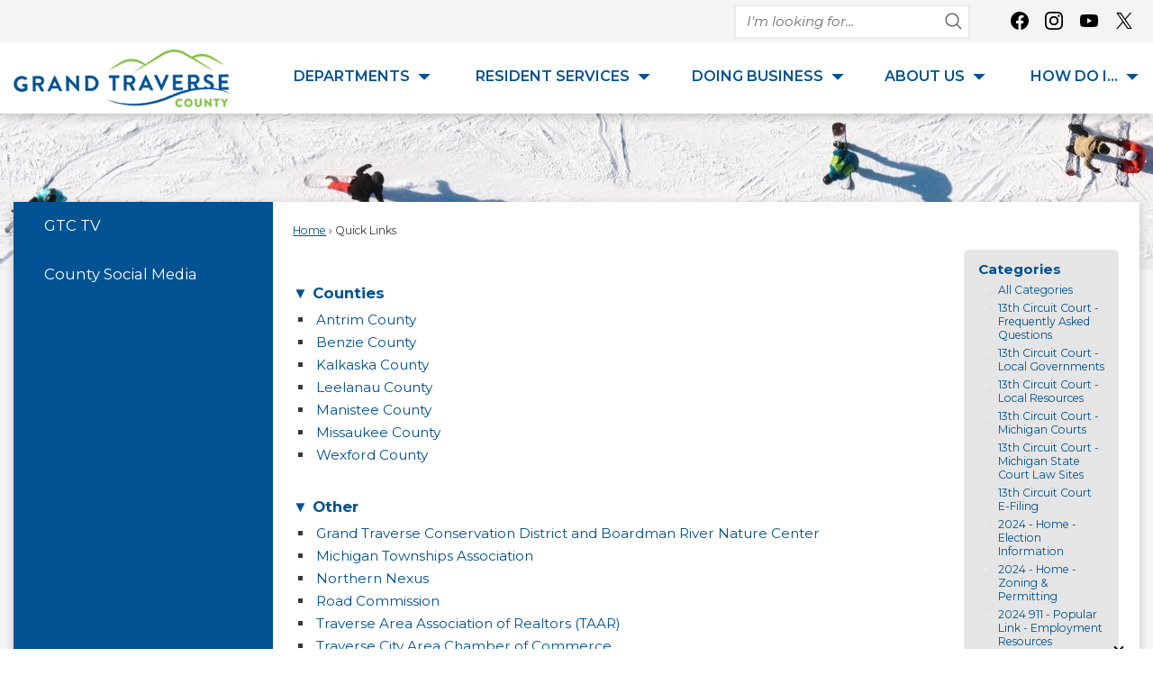

--- FILE ---
content_type: text/html; charset=utf-8
request_url: https://www.gtcountymi.gov/QuickLinks.aspx?CID=114,118,115,116,113,117,
body_size: 47303
content:

<!DOCTYPE html>
<html lang="en">
<head>

	<meta http-equiv="Content-type" content="text/html; charset=UTF-8" />
<!-- Google Tag Manager for GA4 -->
				<script>(function(w,d,s,l,i){w.GAMeasurementID='G-GBHMK38VFQ';w[l]=w[l]||[];w[l].push({'gtm.start':
				new Date().getTime(),event:'gtm.js'});var f=d.getElementsByTagName(s)[0],
				j=d.createElement(s),dl=l!='dataLayer'?'&l='+l:'';j.async=true;j.src=
				'https://www.googletagmanager.com/gtm.js?id='+i+dl;f.parentNode.insertBefore(j,f);
				})(window,document,'script','cpDataLayerGA4','GTM-K73C5PS');</script>
				<!-- End Google Tag Manager for GA4 -->
				<script type='text/javascript'>
					var enableTelemetry = 'false'
					var aiConfig = {
					instrumentationKey: '1cde048e-3185-4906-aa46-c92a7312b60f'						
					}
					var appInsights = window.appInsights || function (a) { function b(a) { c[a] = function () { var b = arguments; c.queue.push(function () { c[a].apply(c, b) }) } } var c = { config: a }, d = document, e = window; setTimeout(function () { var b = d.createElement('script'); b.src = a.url || 'https://js.monitor.azure.com/scripts/a/ai.0.js', d.getElementsByTagName('script')[0].parentNode.appendChild(b) }); try { c.cookie = d.cookie } catch (a) { } c.queue = []; for (var f = ['Event', 'Exception', 'Metric', 'PageView', 'Trace', 'Dependency']; f.length;)b('track' + f.pop()); if (b('setAuthenticatedUserContext'), b('clearAuthenticatedUserContext'), b('startTrackEvent'), b('stopTrackEvent'), b('startTrackPage'), b('stopTrackPage'), b('flush'), !a.disableExceptionTracking) { f = 'onerror', b('_' + f); var g = e[f]; e[f] = function (a, b, d, e, h) { var i = g && g(a, b, d, e, h); return !0 !== i && c['_' + f](a, b, d, e, h), i } } return c }(aiConfig);
					window.appInsights = appInsights, appInsights.queue && 0 === appInsights.queue.length;
					// Add telemetry initializer
					appInsights.queue.push(function() {
						appInsights.context.addTelemetryInitializer(function(envelope) {
							var telemetryItem = envelope.data.baseData;
							// To check the telemetry item’s type:
							if (!false)
							{
								//If the telemetry is not enabled, we still want to capture Google map custom event, so only allow that
								if (envelope.name.indexOf('.Event') == -1)
									return false;
							}
						});
					});						
					appInsights.trackPageView();
				</script>
	<script>
		function populateAntiForgery(token) {
			var input = document.createElement("input");
			input.name = "__RequestVerificationToken";
			input.type = "hidden";
			input.value = token;
			var absPat = /^https?:\/\/|^\/\//i;
			var forms = document.getElementsByTagName("form");
			for (var i = 0; i < forms.length; i++) {
				if (forms[i].method == "post" &&
					!forms[i].querySelector('[name="__RequestVerificationToken"]') &&
					!absPat.test(forms[i].getAttribute("action"))) {
					forms[i].appendChild(input.cloneNode());
				}
			}
		}

		function getAntiForgeryToken(callback, error) {
			var xhr = new XMLHttpRequest();
			xhr.open("GET", "/antiforgery");
			xhr.addEventListener("load", function() {
				try {
					if (this.status !== 200) {
						throw Error("Invalid status. Could not retrieve antiforgery token.");
		}
					var obj = JSON.parse(this.responseText);
					callback(obj.token);
				} catch (e) {
					typeof error === "function" && error(e);
				}
			});
			xhr.send();
		}

		getAntiForgeryToken(function(token) {
			if (document.readyState === "complete"
				|| document.readyState === "loaded" 
				|| document.readyState === "interactive") {
				populateAntiForgery(token);
				return;
			}
			document.addEventListener("DOMContentLoaded", function() {
				populateAntiForgery(token);
			}, false);
		}, console.error);
			</script>
			

	<script type="text/javascript">
		window.departmentHeader = {};
		window.pageSectionTracker = {};
		window.isResponsiveEnabled = true;
		window.isRemoveSetHeights= false;
		if (window.isRemoveSetHeights) {
			document.documentElement.className += ' removeSetHeights';
		}
		window.mainMenuMediaQuery = 'screen and (max-width: 40em)';
		window.isMobileBrowserIncludingTablets = false;
		window.fixedResponsiveMenu = false;
		window.fullWidthResponsiveMenu = false;
		window.responsiveMenuHeight = '';
		window.responsiveMenuFontSize = '';
		(function () {
			window.setSizeCookie = function () {
				document.cookie = "dpi=" + window.devicePixelRatio + "; path=/";
				document.cookie = "viewportWidth=" + window.innerWidth + "; path=/";
				document.cookie = "viewportHeight=" + window.innerHeight + "; path=/";
				if (screen && screen.width && screen.height) {
					document.cookie = "screenWidth=" + screen.width + "; path=/";
					document.cookie = "screenHeight=" + screen.height + "; path=/";
				}
				document.cookie = "responsiveGhost=1; path=/";
			};

			setSizeCookie();
		}());
	</script>
		<meta name="viewport" content="width=device-width, initial-scale=1">
	<script async src="https://docaccess.com/docbox.js"></script>
	<script type="text/javascript">

(function(c,l,a,r,i,t,y){

c[a]=c[a]||function(){(c[a].q=c[a].q||[]).push(arguments)};

t=l.createElement(r);t.async=1;t.src="https://www.clarity.ms/tag/"+i;

y=l.getElementsByTagName(r)[0];y.parentNode.insertBefore(t,y);

})(window, document, "clarity", "script", "3vrlrxatqs");

</script>

	
	
	<meta name="theme-color" content="rgb(0, 82, 146)">
	<link rel="icon" href="/images/favicon.ico" type="image/x-icon" />
	<link rel="shortcut icon" href="/images/favicon.ico" type="image/x-icon" />
		<title>Quick Links • Counties</title>

			<script src="/Assets/Scripts/jQuery/jquery-2.2.4.min.js"></script>
	<script src="/Assets/Scripts/jQuery/jQuery-migrate-1.4.1.js" type="text/javascript"></script>
	

	<!--[if IE 6]><script language="JavaScript" type="text/javascript"> var isie6 = true; </script><![endif]-->
	<!--[if IE 7]><script language="JavaScript" type="text/javascript"> var isie7 = true; </script><![endif]-->
	<!--[if IE 8]><script language="JavaScript" type="text/javascript"> var isie8 = true; </script><![endif]-->
	<!--[if IE 9]><script language="JavaScript" type="text/javascript"> var isie8 = true; </script><![endif]-->
	<script type="text/javascript"><!--
	var intCountryCode = 840;
	var externalSiteDialogHeight = '390px';
	var order = '';
//--></script>
	
	<link href="/-1465647691.css" rel="stylesheet" type="text/css" />	<link href="/1290694279.css" rel="stylesheet" type="text/css" />

	<link rel="stylesheet" type="text/css" href="/Assets/Styles/Print.css" media="print">
	<script type="text/javascript">
		window.Pages = window.Pages || {};
		// FrontEnd RWD initialization
		window.Pages.rwdReady = $.Deferred();
		window.Pages.toolBarDeferred = $.Deferred();
		window.Pages.rwdSetupComplete = $.Deferred();
		window.Pages.megaMenuLoaded = $.Deferred();
		window.Pages.angularToolbarComplete = $.Deferred();
		window.Pages.frontEndToolbarComplete = $.Deferred();
	</script>
	

	<meta http-equiv="Content-Type" content="text/html; charset=UTF-8">
		
	
	<link rel="stylesheet" href="/App_Themes/CP/nmenu.css" type="text/css">

    
	<!-- Dynamic Header Scripts -->
	
	<!--Reference Stylesheet-->
	
    
		<!--Dynamic Header Styles-->
	<style type="text/css">
	
	</style>
	
	
	



	<script src="/-28722462.js" type="text/javascript"></script>
	
	

	<!--[if lte IE 8]><link rel="stylesheet" type="text/css" href="/App_Themes/ie8.css"><![endif]-->
	<!--[if lte IE 7]><link rel="stylesheet" type="text/css" href="/App_Themes/ie7.css"><![endif]-->
	<!--[if lte IE 6]><link rel="stylesheet" type="text/css" href="/App_Themes/ie6.css"><![endif]-->
	<!--[if lt IE 9]><script type="text/javascript" src="/Scripts/html5.js"></script><![endif]-->

	<script type="text/javascript">
		setEditorVariables(false, 840);
		function getPrintPreviewType() { return 0; } function printPreview() {pPreview(getPrintPreviewType()); }
	</script>
	<script src="/Assets/Scripts/AlpineJS/3.14.1/alpine.min.js" type="text/javascript" defer="defer"></script>
</head>
<body class="wide " >

    <script>jQuery(document).click(function (event) {
	var target = jQuery(event.target);
	if (target.attr('src') && target.parents('.image').length && target.parents('.widget').length) {
		var text = target.attr('title');
		
		if (!text.length) {
			text = "N/A";
		}
		ga('send',
			{
				hitType: 'event',
				eventCategory: 'Image',
				eventAction: 'Image - ' + text,
				eventLabel: window.location.href
			});
	}
	if (target.is('button') || target.hasClass('button') || target.parents().hasClass('button')) {
		var text = "";
		if (target.parents('.button')[0]) {
			text = target.parents('.button').first().text();
		} else if (target.text().length) {
			text = target.text();
		} else if (target.attr('title').length) {
			text = target.attr('title');
		}
		if (!text.length) {
			text = "N/A";
		}
		ga('send',
			{
				hitType: 'event',
				eventCategory: 'Button',
				eventAction: 'Button - ' + text,
				eventLabel: window.location.href
			});
	}
	if (target.parents('.widgetCustomHtml').length) {
		ga('send',
			{
				hitType: 'event',
				eventCategory: 'Custom Html',
				eventAction: 'Custom Html Clicked',
				eventLabel: window.location.href
			});
	}
	if (target.parents('.editor').length) {
		ga('send',
			{
				hitType: 'event',
				eventCategory: 'Editor',
				eventAction: 'Editor Link Clicked',
				eventLabel: window.location.href
			});
	}
	if (target.parents('.GraphicLinks').length) {
		var text = "";
		var targetGraphicLink = target;
		if (target.hasClass('widgetGraphicLinksLink')) {
			targetGraphicLink = jQuery(target.children()[0]);
		}
		if (targetGraphicLink.hasClass('text')) {
			text = targetGraphicLink.text();
		} else if (targetGraphicLink.attr('src').length) {
			if (targetGraphicLink.attr('alt').length) {
				text = targetGraphicLink.attr('alt');
			} else {
				text = targetGraphicLink.attr('src');
			}
		} else {
			text = "N/A";
		}
		ga('send',
			{
				hitType: 'event',
				eventCategory: 'Graphic Links',
				eventAction: 'Graphic Link - ' + text,
				eventLabel: window.location.href
			});
	}
	if (target.parents('.InfoAdvanced').length) {
		ga('send',
			{
				hitType: 'event',
				eventCategory: 'Info Advanced',
				eventAction: 'Info Advanced Clicked',
				eventLabel: window.location.href
			});
	}
	if (target.parents('.list').length) {
		ga('send',
			{
				hitType: 'event',
				eventCategory: 'List',
				eventAction: 'List Clicked',
				eventLabel: window.location.href
			});
	}
	if (target.parents('.megaMenuItem').length || target.parents('.topMenuItem').length) {
		var megaMenuText = jQuery('.topMenuItem.mouseover').find('span').text();
		var breadCrumbs = [];
		jQuery('.breadCrumbs > li').each(function () {
			 breadCrumbs.push(this.textContent);
		});
		var pageTitle = breadCrumbs.join('>');
		var subTitleText = target.parents('.megaMenuItem').children('.widgetTitle').children().text();
		var text = "";
		if (pageTitle) {
			text += pageTitle + " | ";
		} else {
			text += document.title + ' - ';
		}
		if (target.text() == "" && megaMenuText == "") {
			text += "N/A";
		} else if (target.text().length && megaMenuText.length) {
			if (megaMenuText == target.text()) {
				text += megaMenuText;
			} else {
				text += megaMenuText + " - " + subTitleText + " - " + target.text();
			}
		} else if (target.text() == "") {
			text += megaMenuText;
		} else {
			text += target.text();
		}
		if (!text.length) {
			text = "N/A";
		}
		ga('send',
			{
				hitType: 'event',
				eventCategory: 'Mega Menu',
				eventAction: 'Mega Menu : ' + text,
				eventLabel: window.location.href
			});
	}
	if (target.parents('.widgetNewsFlash').length && target.parents('.widgetItem').length) {
		var text = jQuery(target.parents('.widgetItem')[0]).find('.widgetTitle').children().text();
		if (!text.length) {
			text = "N/A";
		}
		ga('send',
			{
				hitType: 'event',
				eventCategory: 'News Flash',
				eventAction: 'News Flash - ' + text,
				eventLabel: window.location.href
			});
	}
	if (target.hasClass('widgetQuickLinksLink') || target.find('.widgetQuickLinksLink').length) {
		var text = target.text();
		if (!text.length) {
			text = "N/A";
		}
		ga('send',
			{
				hitType: 'event',
				eventCategory: 'Quick Links',
				eventAction: 'Quick Links - ' + text,
				eventLabel: window.location.href
			});
	}
	if (target.attr('src') && target.parents('.cpSlideshow').length) {
		var text = target.attr('title');
		if (!text.length) {
			text = "N/A";
		}
		ga('send',
			{
				hitType: 'event',
				eventCategory: 'Slideshow',
				eventAction: 'Slideshow - ' + text,
				eventLabel: window.location.href
			});
	}
	if (target.parents('.widgetText').length) {
		ga('send',
			{
				hitType: 'event',
				eventCategory: 'Text',
				eventAction: 'Text Link Clicked',
				eventLabel: window.location.href
			});
	}
});</script>

    <div id="fb-root"></div>
<div id=skipToContentLinks>
<a href="#contentarea" target="_self" class="skipToContentLink">Skip to Main Content</a>
</div>
    <form id="frmReferenceFormForTelerikEditorDialogs"></form>

        <input type="hidden" id="GoogleMapsKey" value="AIzaSyDWUuE-ifkbhxblF920N8MjpBdTg1Wt784" />



    <input type="hidden" id="cpcDomain" value="https://cp-civicplusuniversity2.civicplus.com">
    <input type="hidden" id="hdnStructureID" value="11" />
    <input type="hidden" id="hdnContentCollectionID" value="6e2f4edd-677e-4a41-aa72-7177821379e2" />
    <input type="hidden" id="hdnWorkingCopyID" value="00000000-0000-0000-0000-000000000000" />
    <input type="hidden" id="hdnThemeID" value="51" />
    <input type="hidden" id="pageIsFrontEnd" value="true" />
    <input type="hidden" id="pageModuleID" value="29" />
    <input type="hidden" id="pagePageID" />

        <input type="hidden" id="hdnModuleID" value="29" />
    <div id="stickyPlaceholder"></div>
    <div id="outer-wrap" class="outer-wrap">
        <div id="inner-wrap" class="inner-wrap">
                <div id="divToolbars" class="cpToolbars newCP mui-fixed" style="">
                    



                </div>
            <div id="bodyWrapper">
                <div id="mainNavHolderMobile" class="mainNavHolderMobile"></div>
                
<div data-cpRole="structuralContainer" id="bodyContainerTS">
<!-- Header Container --><header data-cpRole="structuralContainer" id="headerContainerTS" class="fixedTopTS">
<div data-cpRole="structuralContainer" id="headerContainerTS2">
<div class="siteWrap3"><div data-cpRole="contentContainer" id="searchTS">	<div id="cc21f3f1e6-62de-48f4-9cb4-f777e505a061" data-containerid="21f3f1e6-62de-48f4-9cb4-f777e505a061" class="pageContent cpGrid cpGrid24 isLockedContainer showInMobile">
				                

		<div class="row outer wide"><!--
--><div class="outer col col14 first" style="" data-widgetcontainerid="eabbc063-9fd3-4834-a28c-c015df7ad7af">				
	<div class="row nest first last wide">
	
	<div class="inner col col14 first last id3ca75546-46cc-4935-96d6-0086ecbb6aa0" style="" data-widgetcontainerid="3ca75546-46cc-4935-96d6-0086ecbb6aa0">	
<div data-widget-id="8f0a3059-a051-483c-8245-74cc02ef2a8f" data-widget-controller-path="/Layout/WidgetSearch">
	
	<script defer type="text/javascript" src="/Common/Controls/jquery-ui-1.14.1/jquery-ui.min.js"></script>
	<script defer src="/Areas/Layout/Assets/Scripts/Search.js" type="text/javascript"></script>
	<script defer type="text/javascript">

		$(document).ready(function () {
			try {
				$(".widgetSearchButton.widgetSearchButton8f0a3059-a051-483c-8245-74cc02ef2a8f").click(function (e) {
				e.preventDefault();
					if (false||$("#ysnSearchOnlyDept8f0a3059-a051-483c-8245-74cc02ef2a8f").is(':checked'))
					{
						doWidgetSearch($(this).siblings(".widgetSearchBox").val(), Number(0));
					}
					else {
						doWidgetSearch($(this).siblings(".widgetSearchBox").val(), 0);
					}
			});
			$("#searchField8f0a3059-a051-483c-8245-74cc02ef2a8f").keypress(function (e) {
				if (window.clipboardData) {
					if (e.keyCode === 13) {
						if ($("#ysnSearchOnlyDept8f0a3059-a051-483c-8245-74cc02ef2a8f").is(':checked') || false) {
								doWidgetSearch($(this).val(), Number(0));
							} else {
								doWidgetSearch($(this).val(), 0);
							}
						return false;
					}
				} else {
					if (e.which === 13) {
						if ($("#ysnSearchOnlyDept8f0a3059-a051-483c-8245-74cc02ef2a8f").is(':checked') || false) {
								doWidgetSearch($(this).val(), Number(0));
							} else {
								doWidgetSearch($(this).val(), 0);
							}
						return false;
					}
				}
				return true;
			});

				if (true) {
					var currentRequest = null;
					var $searchField = $("#searchField8f0a3059-a051-483c-8245-74cc02ef2a8f").autocomplete({
						source: function (request, response) {
							currentRequest = $.ajax({
								url: '/Search/AutoComplete' + ($("#ysnSearchOnlyDept8f0a3059-a051-483c-8245-74cc02ef2a8f").is(':checked') || false? '?departmentId=0' : ''),
								dataType: "json",
								timeout: 10000,
								beforeSend: function () {
									if (currentRequest != null) {
										currentRequest.abort();
									}
								},
								data:
								{
									term: request.term,
								},
								success: function (data) {
									response(data);
									$('.autoCompleteError').remove();
								},
								error: function (xmlhttprequest, textstatus, message) {
									if (textstatus === "timeout") {
										if ($("#searchField8f0a3059-a051-483c-8245-74cc02ef2a8f").siblings('.autoCompleteError').length == 0)
											$('<span class="autoCompleteError"><p class="alert error">Search autocomplete is currently not responding. Please try again later.</p></span>').insertAfter($("#searchField8f0a3059-a051-483c-8245-74cc02ef2a8f"));
									}
								}
							});
						},
						html: true,
						delay: 500,
						select: function (event, ui) {
							$(this).val(ui.item.value);
							$(this).next().click();
						}
					});

					$searchField.data("ui-autocomplete")._renderItem = function (ul, item) {
						return $("<li class=\"itemList\"></li>")
							.data("ui-autocomplete-item", item)
							.append("<a>" + item.label + "</a>")
							.appendTo(ul);
					};
}
}
			catch(e) {} //we're going to eat this error. Autocomplete won't work but we dont wan't to break anything else on the page.
		});
	</script>

	<section id="widgetPreviewSearch" class="widget widgetSearch skin160 widgetOptionSet66" style="display: block;" aria-label="Search">
				<!-- For the button right and inside -->
		<div class="widgetBody buttonRightInside">
			<input class="widgetSearchBox widgetSearchBox8f0a3059-a051-483c-8245-74cc02ef2a8f" cp5ph="true" id="searchField8f0a3059-a051-483c-8245-74cc02ef2a8f" name="searchField" onchange="searchBtnApplyQuery();" placeholder="I&#39;m looking for..." title="I&#39;m looking for..." type="text" value="" />
						<a href="/Search/Results" id="btnSearchIcon" class="widgetSearchButton widgetSearchButton8f0a3059-a051-483c-8245-74cc02ef2a8f" role="button"><img alt="Search" class="imageHover" data-hover="/ImageRepository/Document?documentID=22484" data-image="/ImageRepository/Document?documentID=22485" src="/ImageRepository/Document?documentID=22485" /></a>

			<label class="searchLabel" for="searchField8f0a3059-a051-483c-8245-74cc02ef2a8f">Search</label>
		</div>

	</section>


<style scoped>
	  
		.widgetSearch ::-webkit-input-placeholder {
		color: #727272;
	  }
		.widgetSearch :-moz-placeholder { /* Firefox 18- */
	   color: #727272;
	}
		.widgetSearch ::-moz-placeholder {  /* Firefox 19+ */
	   color: #727272;
	}
	.widgetSearch :-ms-input-placeholder {
	   color: #727272;
	}
	

	.widgetSearch .widgetBody .widgetSearchBox8f0a3059-a051-483c-8245-74cc02ef2a8f
	{
		color: #727272;
		font-family: montserrat;
font-style: italic;
font-size: 1em;
height: 38px;
background-color: #ffffff;
border: 2px solid #eaeaea;
padding: 0 60px 0 12px;
	}
	.widgetSearch .widgetBody .widgetSearchButton8f0a3059-a051-483c-8245-74cc02ef2a8f
	{
		width: 25px;
margin: 6.5px;
	}
	.widgetSearch .widgetSearch-onlyDept8f0a3059-a051-483c-8245-74cc02ef2a8f
	{
		display: inline-block;
		color: #333;
		
		
		 padding-top: 10px;
	}
	#ysnSearchOnlyDept8f0a3059-a051-483c-8245-74cc02ef2a8f
	{
		position: relative;
		top: .125em;
	}

</style>

<link rel="stylesheet" href="/Common/Controls/jquery-ui-1.14.1/jquery-ui.min.css">
<link rel="stylesheet" href="/Common/Controls/jquery-ui-1.14.1/jquery-ui.theme.min.css">



<script type="text/javascript">
	//Updates search icons href to have the correct queryString
	function searchBtnApplyQuery() {
		document.getElementById("btnSearchIcon").href = "/Search?searchPhrase=" + document.getElementById("searchField8f0a3059-a051-483c-8245-74cc02ef2a8f").value;
	}
	</script>

</div>
	</div> <!-- inner column -->

	</div> <!-- inner row -->

			</div><!-- outer column --><!----><div class="outer col col2" style="" data-widgetcontainerid="80ad8b55-1574-466c-b97b-8a59a52f34d4">				
	<div class="row nest first last wide">
	
	<div class="inner col col2 first last id96c51ba8-fbab-4db9-bdfb-6d39648c66a8" style="" data-widgetcontainerid="96c51ba8-fbab-4db9-bdfb-6d39648c66a8">	

<div class="widget widgetSpacer" id="d371612e-0dc8-4f5d-a6f4-ce280bf54391"></div>	</div> <!-- inner column -->

	</div> <!-- inner row -->

			</div><!-- outer column --><!----><div class="outer col col8 last" style="" data-widgetcontainerid="5a5f3087-839b-4393-b00e-35759296e1be">				
	<div class="row nest first last wide">
	
	<div class="inner col col8 first last id102a389c-1f3a-4cf1-b94e-145e0e508763" style="" data-widgetcontainerid="102a389c-1f3a-4cf1-b94e-145e0e508763">	
<div data-widget-id="f23c6fe5-6c66-446c-9086-07acb7e76d71" data-widget-controller-path="/GraphicLinks/Widget">




<div id="graphicLinkWidgetf23c6fe5-6c66-446c-9086-07acb7e76d71" class="widget widgetGraphicLinks skin139 widgetOptionSet4 wide" data-elementqueryclasses='{"wide-narrow":"min-width:1em"}' data-elementquerymatch='matchMultiColumn' data-elementqueryunmatch='unmatchMultiColumn' data-modulewidgettype="graphicLinks">
	<div class="widgetHeader">
		<div class="">
				</div>
	</div>
	<div class="widgetBody cpGrid cpGrid4 "> 	
				<nav class="widgetGraphicLinksNav" aria-label="Graphic links">
					<div class="row   wide"><!--
--><div class="col col1 first "><ul class="semanticList"><!--
	    --><li class="widgetItem GraphicLinks"><a class="widgetDesc widgetGraphicLinksLink" href="/facebook" target="_self"  aria-label="Facebook graphic"><img src="/ImageRepository/Document?documentID=22525" 
     class="graphicButtonLink" alt="Facebook" 
     onmouseover="this.src='/ImageRepository/Document?documentID=22525'" 
	onmouseout="this.src='/ImageRepository/Document?documentID=22525'"
     onfocus="this.src='/ImageRepository/Document?documentID=22525'" 
	onblur="this.src='/ImageRepository/Document?documentID=22525'"> </a></li><!--
--></ul></div><!----><div class="col col1  "><ul class="semanticList"><!--
	    --><li class="widgetItem GraphicLinks"><a class="widgetDesc widgetGraphicLinksLink" href="/instagram" target="_self"  aria-label="Instagram graphic"><img src="/ImageRepository/Document?documentID=22526" 
     class="graphicButtonLink" alt="Instagram" 
     onmouseover="this.src='/ImageRepository/Document?documentID=22526'" 
	onmouseout="this.src='/ImageRepository/Document?documentID=22526'"
     onfocus="this.src='/ImageRepository/Document?documentID=22526'" 
	onblur="this.src='/ImageRepository/Document?documentID=22526'"> </a></li><!--
--></ul></div><!----><div class="col col1  "><ul class="semanticList"><!--
	    --><li class="widgetItem GraphicLinks"><a class="widgetDesc widgetGraphicLinksLink" href="https://www.youtube.com/@grandtraversecounty" target="_blank"  aria-label="YouTube graphic opens in new window"><img src="/ImageRepository/Document?documentID=22532" 
     class="graphicButtonLink" alt="YouTube" 
     onmouseover="this.src='/ImageRepository/Document?documentID=22532'" 
	onmouseout="this.src='/ImageRepository/Document?documentID=22532'"
     onfocus="this.src='/ImageRepository/Document?documentID=22532'" 
	onblur="this.src='/ImageRepository/Document?documentID=22532'"> </a></li><!--
--></ul></div><!----><div class="col col1  last"><ul class="semanticList"><!--
	    --><li class="widgetItem GraphicLinks"><a class="widgetDesc widgetGraphicLinksLink" href="/x" target="_self"  aria-label="X graphic"><img src="/ImageRepository/Document?documentID=22531" 
     class="graphicButtonLink" alt="X" 
     onmouseover="this.src='/ImageRepository/Document?documentID=22531'" 
	onmouseout="this.src='/ImageRepository/Document?documentID=22531'"
     onfocus="this.src='/ImageRepository/Document?documentID=22531'" 
	onblur="this.src='/ImageRepository/Document?documentID=22531'"> </a></li><!--
--></ul></div><!--					--></div>
				</nav>
	</div>
	<div class="widgetFooter">
			</div>
</div>

</div>
	</div> <!-- inner column -->

	</div> <!-- inner row -->

			</div><!-- outer column --><!--		--></div> <!-- outer row -->


	</div>
</div></div>
</div><div data-cpRole="structuralContainer" id="headerContainerTS3">
<div class="siteWrap3"><div data-cpRole="banner" id="bannerLogoTS" class="bannerLogoTS empty">




				<a id="bannerLogoTS-383" style="			display: block; text-align: center;
" class="bannerObject" href="/" target="_self"><img alt="Grand Traverse County Homepage" class="bannerObject" height="86" src="/ImageRepository/Document?documentID=22490" width="322" /></a>
</div><nav data-cpRole="nav" id="mainNav" class="siteNav mainNav" role="navigation">
<ol id="mainNavMenu" data-parent="1" class="rootNavMenu" role="menu"><!--
--><li id="MainItem27" class="topMenuItem" role="none" data-pageid="27" data-displaymegamenu="False"><!--
			--><!--
			--> <a role = "menuitem" aria-haspopup=true aria-expanded='false' id = "mainNavDepartments" class="navMainItem mainNavItem mainNavItem1 " href="/27/Departments" target = "_self" >   Departments </a>			<!--
			--><!--
			--></li><!----><li id="MainItem101" class="topMenuItem" role="none" data-pageid="101" data-displaymegamenu="False"><!--
			--><!--
			--> <a role = "menuitem" aria-haspopup=true aria-expanded='false' id = "mainNavResidentServices" class="navMainItem mainNavItem mainNavItem2 " href="/101/Resident-Services" target = "_self" >   Resident Services </a>			<!--
			--><!--
			--></li><!----><li id="MainItem35" class="topMenuItem" role="none" data-pageid="35" data-displaymegamenu="False"><!--
			--><!--
			--> <a role = "menuitem" aria-haspopup=true aria-expanded='false' id = "mainNavDoingBusiness" class="navMainItem mainNavItem mainNavItem3 " href="/35/Doing-Business" target = "_self" >   Doing Business </a>			<!--
			--><!--
			--></li><!----><li id="MainItem31" class="topMenuItem" role="none" data-pageid="31" data-displaymegamenu="False"><!--
			--><!--
			--> <a role = "menuitem" aria-haspopup=true aria-expanded='false' id = "mainNavAboutUs" class="navMainItem mainNavItem mainNavItem4 " href="/31/About-Us" target = "_self" >   About Us </a>			<!--
			--><!--
			--></li><!----><li id="MainItem9" class="topMenuItem" role="none" data-pageid="9" data-displaymegamenu="False"><!--
			--><!--
			--> <a role = "menuitem" aria-haspopup=true aria-expanded='false' id = "mainNavHowDoI" class="navMainItem mainNavItem mainNavItem5 " href="/9/How-Do-I" target = "_self" >   How Do I... </a>			<!--
			--><!--
			--></li><!---->
</ol>


	<script type="text/javascript">
		(function () {
			function setupMenu() {
				const menuID = 'mainNavMenu';
				const menuType = MAIN_MENU;

				//setup menu manager properties for main menu
				if (!menuManager.mobileMainNav && true)
					menuManager.adjustMainItemsWidth('#' + menuID);
				menuManager.isMainMenuEditable = false;
				menuManager.mainMenuMaxSubMenuLevels = 4;
				menuManager.setMOMMode(2, menuType);

				//Init main menu
				const setupDraggable = menuManager.isMainMenuEditable;
				const urlToGetHiddenMenus = '/Pages/MenuMain/HiddenMainSubMenus?pageID=1&moduleID=29&themeID=51&menuContainerID=mainNav';

				menuManager.setupMenu(menuID, 'mainNav', menuType, setupDraggable, urlToGetHiddenMenus);
				menuManager.mainMenuInit = true;
				menuManager.mainMenuTextResizer = true;
				if (1.00 > 0)
					menuManager.mainMenuTextResizerRatio = 1.00;
				if (window.isResponsiveEnabled)
					menuManager.mainMenuReady.resolve();

			}

			if (document.readyState === "complete"
				|| document.readyState === "loaded"
				|| document.readyState === "interactive") {
				setupMenu();
				return;
			}

			document.addEventListener("DOMContentLoaded", setupMenu);
		})();
	</script>


<aside data-cpRole="megaMenu" id="megaMenu" class="megaMenu" style="display: none;"><input type="hidden" id="megaMenuPopupDirection" value="0"><input type="hidden" id="megaMenuWidthReference" value="1"></aside></nav></div>
</div>
</header><!-- Banner --><div data-cpRole="structuralContainer" id="bannerContainerTS" class="noOverflowTS">
<div data-cpRole="banner" id="banner1"><div data-cpRole="structuralContainer" id="bannerSizingTS">
<div class="siteWrap"><div data-cpRole="structuralContainer" id="bannerContentTS">
<div data-cpRole="contentContainer" id="bannerContentTSa">	<div id="cc57bd46ed-4269-421f-99f0-aaef55b09baf" data-containerid="57bd46ed-4269-421f-99f0-aaef55b09baf" class="pageContent cpGrid cpGrid24 showInMobile">
				                



	</div>
</div>
</div></div>
</div>




		<div id="bannerImagesJSON382" class="hidden"></div>
		<div id="bannerSlideshowControls_banner1" class="bannerSlideshowControlsNew none " style="display:none">
			<a id="arrowPrev_banner1" tabindex="0" class="arrowNew prev" aria-label="Banner Arrow Previous"><svg style=" " class=""><use xmlns:xlink="http://www.w3.org/1999/xlink" xlink:href="#iconSlideshowArrowLeft"></use></svg></a>
			<a id="arrowNext_banner1" tabindex="0" class="arrowNew next" aria-label="Banner Arrow Next"><svg style=" " class=""><use xmlns:xlink="http://www.w3.org/1999/xlink" xlink:href="#iconSlideshowArrowRight"></use></svg></a>
		</div>
			<script type="text/javascript">
				$(window).on("load", function () {
					$.when(window.Pages.rwdSetupComplete)
						.done(function () {
							renderExternalBannerSlideshow('banner1',
								{"BannerOptionID":382,"ThemeID":51,"SlotName":"banner1","Name":"Default","IsDefault":true,"BannerMode":2,"SlideShowSlideTiming":"5","SlideshowTransition":0,"SlideShowTransitionTiming":"1","ImageScale":true,"ImageAlignment":1,"ImageScroll":true,"MuteSound":true,"VideoType":0,"Status":40,"SlideshowControlsPosition":0,"SlideshowControlsAlignment":0,"SlideshowBannerControlsColorScheme":0,"DisplayVideoPauseButton":false,"VideoPauseButtonAlignment":1,"VideoPauseButtonControlsAlignment":0,"VideoPauseButtonStyle":"#FFFFFF","VideoPauseButtonBackgroundStyle":"#000000","VideoPauseButtonAlignmentClass":"alignRight viewport","DisplaySlideshowPauseButton":false,"SlideshowControlsColor":"#FFFFFF","SlideshowControlsBackgroundColor":"#000000","SlideshowPauseButtonClass":"isHidden","BannerImages":[{"BannerImageID":1069,"BannerOptionID":382,"FileName":"/ImageRepository/Document?documentID=22495","Height":300,"Width":2200,"StartingOn":null,"StoppingOn":null,"IsLink":false,"LinkAddress":null,"Sequence":1,"RecordStatus":0,"ModifiedBy":0,"ModifiedOn":"\/Date(-62135575200000)\/","AltText":""},{"BannerImageID":1070,"BannerOptionID":382,"FileName":"/ImageRepository/Document?documentID=22494","Height":300,"Width":2200,"StartingOn":null,"StoppingOn":null,"IsLink":false,"LinkAddress":null,"Sequence":2,"RecordStatus":0,"ModifiedBy":0,"ModifiedOn":"\/Date(-62135575200000)\/","AltText":""},{"BannerImageID":1071,"BannerOptionID":382,"FileName":"/ImageRepository/Document?documentID=22492","Height":300,"Width":2200,"StartingOn":null,"StoppingOn":null,"IsLink":false,"LinkAddress":null,"Sequence":3,"RecordStatus":0,"ModifiedBy":0,"ModifiedOn":"\/Date(-62135575200000)\/","AltText":""},{"BannerImageID":1072,"BannerOptionID":382,"FileName":"/ImageRepository/Document?documentID=22493","Height":300,"Width":2200,"StartingOn":null,"StoppingOn":null,"IsLink":false,"LinkAddress":null,"Sequence":4,"RecordStatus":0,"ModifiedBy":0,"ModifiedOn":"\/Date(-62135575200000)\/","AltText":""}],"BannerVideos":[{"BannerVideoID":7,"BannerOptionID":382,"VideoFileName":"","ImageFileName":"EmptyBannerBkg202407291404173029.png","IsLink":false,"LinkAddress":null,"ModifiedBy":0,"ModifiedOn":"\/Date(-62135575200000)\/","VideoFileID":"00000000-0000-0000-0000-000000000000","ImageFileID":"00000000-0000-0000-0000-000000000000","VideoWidth":0,"VideoHeight":0,"ImageWidth":0,"ImageHeight":0,"LinkedVideoUrl":"","RecordStatus":0,"AltText":null}],"RecordStatus":0,"ModifiedBy":0,"ModifiedOn":"\/Date(-62135575200000)\/"},
								'/App_Themes/Interior/Images/',
								'Rotating');
						});
				});
			</script>

</div>
</div><!-- Content container --><div data-cpRole="structuralContainer" id="mainContainerTS">
<div class="siteWrap"><div data-cpRole="structuralContainer" id="mainWrapTS" class="mainWrap" role="main">
<div data-cpRole="structuralContainer" id="outerContentWrapTS" class="outerContentWrap">
<div data-cpRole="structuralContainer" id="contentWrapTS" class="contentWrap">
<div data-cpRole="breadCrumbs" id="breadCrumbs" class="breadCrumbContainer">		<ol class="semanticList breadCrumbs">
			<li><a class="breadCrumb" href="/">Home</a></li><li>Quick Links</li>
		</ol>

	   
    
</div>
<div data-cpRole="mainContentContainer" id="moduleContent">

<div id="ctl00_ctl00_MainContent_BodyWrapper">
	
	<script type="text/javascript"><!--
	var isie6 = false, isie7 = false, isie6or7 = false;
	var intCountryCode = 840;

	function setUrlLength(editor) {
		//Toggle Image Context Menu Items
		setMenuItems(editor);
		//setContentBackgroundColor(editor);
		removeIEParagraphs(editor);
	}
	function setUrlLengthAndToolToggle(editor) {
		var minToolsGroups = 2; // Number of MinimumSetOfTools tools groups.
		
		// Hide the MinimumSetOfTools on load.
		var toolbar = editor.get_toolContainer(); // Get toolbar container.
		var toolgroups = toolbar.getElementsByTagName("UL"); // Get all toolgroups containers.
		
		for (var i = toolgroups.length - 1; i >= minToolsGroups; i--)			toolgroups[i].style.display = "none";
		
		if (editor.isIE) {
			var elem = editor.get_element();
			elem.style.height = "430px";
 			elem.style.minHeight = "430px";
		}
		
		// Toggle Image Context Menu Items.
		setMenuItems(editor);
		//setContentBackgroundColor(editor);
		removeIEParagraphs(editor);
	}
//--></script><!--[if IE 6]><script type="text/javascript">isie6 = true; isie6or7 = true;</script><![endif]-->
<!--[if IE 7]><script type="text/javascript">isie7 = true; isie6or7 = true;</script><![endif]-->

	

	<form name="aspnetForm" method="post" action="./QuickLinks.aspx?CID=114%2c118%2c115%2c116%2c113%2c117%2c" id="aspnetForm" style="display:inline;" onsubmit="return headerValidationCallback();" enctype="multipart/form-data" autocomplete="off">
<div>
<input type="hidden" name="__EVENTTARGET" id="__EVENTTARGET" value="" />
<input type="hidden" name="__EVENTARGUMENT" id="__EVENTARGUMENT" value="" />
<input type="hidden" name="__VIEWSTATE" id="__VIEWSTATE" value="I0THIHVQMuZEj0GqlbW6MbLIQ/MtPPAASf8uNoLy66eyBfIPiGeK0hTRnyyTUZkLbykwdLB0SyHeeVsaY/P7qKiiSF2NMlIK+nxoaKYVLM1swA7hOql6Yxbk58RWmNGuLvmX3VyHq7mXMngooSkiooGBeKe854GJ/kJ4PSL6av5NbaAiNVWrc4HDOTkyZax36SDlz1ohq7QaI+a+8CbOE1nCiU+bjRotCj7MKk8/[base64]/zxemhFD9ciG9EcJxI8vh01hcRJf2oE0/jPv6XT0sXXnzxxEvJ2mS7FbZLIhrSCjVgsf0ht7lrYHJuW2BZF3F4i49+Ypq2wm8TBd+OrUd9MM4vRxK8dEuChG4AzIhimK+m+rZ4FTS5AZ516i46ID5nMn7xV0DgbRvVwWP1bw0Pp8nq06RqZvB4sfb8FzfsSRBe81YFNYAIe73ECA3Z7FGJZUqW5q9cMJ/XBN8rEoMLIXujQkFyCbesEXho26hKiFwqQ3kkneUBfwx3gMb4g7qhLdy31cVELsVpEuyyNj8A6QzS3BId1hGK4GfmOzk76g1kPjs2i55hqIddh1CxuDZjXx/2di2Knize1E//h2TUuwB+mU+JqLV5rhAvWpwvQ/QaiCTWE+/rEqtbg93HNJHoqaO00NK7xn7rySl0Lbc0+peK6fjuooUYdsmEoj6Bc0nGvCezse3IXdMnQx2QUDWaZ46yMY+BD+3cfLGzFWwfotfQXLDcERy4FixBDFkbe/TICs3Zs48/CsoCps6s6at6Ec2StHj1WPuCAfi+qR9K3UtGYGlxAtEjTb8e/WcDSbORgsiqqfACGzYJoxa1APqdYRnj234lr0fCJTz/Mmhn54pdb2AnGSvOLQT04lo+sGGvmRG8BYAUI7hE7i6sMo2D7pBl13kgv3H8/BkSZ9jM6vyfmAWkUqDjkKmeETAQIiTisbPfv/azan3tQLfnkmLy1HLUhqP5Zx3uYi5HCQW+KKHSMMdkD7LBbboJTYKowo0NBL/m2TXrv52nZnUH89nH6GlcDJ0ZKj6aW/lMPYayjHp3uceuhCZjfXybWG3/yPUDjJKMwGurzeBt30bzFtZBkzCOLZi5FDSM72mnAfuYHoCXx34S0Uar02u40ijg5jqA9WV01hBZygT8MOseL9Dh3YjmvuAPdLUeInQipSWxqg7qG+z7cZcmQFpfUcmh5QIDxvWVZoZDkzeUpvRWdviGNHiu3x4OuNz2fOIOoPWp4NYde4tkj3pQTSDbYTFlXbGWZZ/ZXFAZ3cFqSLNqhjsGFiWx1Bb96/oVcc3kNYlXbx36gF7fYZBknbFCLhIQEVToTF0T4z6umCYma+FAsJQL84tA5TbfQJd/Ak3XLm4shbE3YZwo11GFajTx/FRUrZoHNUhL9EK+7RqD9VE+xte/3KvbuhM1JNYlSZO1/qUCmxI+S8cRIInw++OM03noAhMltZBQ4xj3X3OmoLVPX1bZtfYXETdmBSk40YOu1F1rpzjoRyI61ymzyu0APY/YqFxrHNCNGrYLmnTDuyy/Mbh3AiL2+r36IPLswekYe2zCxkVTq3w4gJmTAeYS3u44A7BDqIpXRKSoRSDfZJ1yhypW0sd0fc+pR/oXLfv3Odi0ELNcLN8obIDP3PIkE642pngplV/Hq/XhiF4A8O9azUxE1upIputJTO0yYp2OEdITiyDvEdpp0XtFUZQhTTsYTBDXBB/ED2ooGWFbH0S4hUnW9pS57nOPuKu6JSVS1OHcJ0D+sPrbiwyc70eb0/rk6qP80LL1segixw1MrGCKPR4B5WveYNuwgfvlebT5/K0R678NJBwGSgxg606U5qXOpUfMgZhqQ0qXuqVITHMi9IGL1jHXg4U48vMoL2pTSXTB/j1ca7h+XUuUlAIBIEdliOlcW9HYLiZnM3b6d/[base64]/sWoYJzKzsELL3vOw4l/lUxudFPnqynNq0m23GnGjz19NaEz/1hNMxhug3snH/xSJQV3RLvYNFjFjZ0Amh062xWLzq6dKTa9AdW1h+aHCfUJ0Ik8jpA4YWwo4RgjjbzUANCSRU2vHWL8SDG8OrV4WnWhboQMogxchwAx8eT8GISFIewCZF09AnDPeYfb1qINLeBEysoOQUR8Q3Qb5kW/[base64]/nHEoeJrMn8ASAibYIO25k3y98MP+sPQj+2Y+sYtIrG0bK4Jy1L2Go79V6RrzwRaL5FNqhyzxAVtCbhAf6lTtOpogtmc4pnVw9gKgl7x0AEis01O+L3hUM054RiNbVNj/V0N9++AaaHlAS4qkRvQbNzIQRH9XqlBlpiKkFawCt+d8OQG/XtsHm6CY0jeMLWvndasFqRcE+NhQbAKuvE7vf1COWD3HnfrFDT3c2qmQrpBuXQd1Nrksmik8cu0gpjsnrPrgpJ90jCIR4CT4ktbrPvg47bSH/[base64]/tnGpwBpwwlSVLsHp8yW+v24Zxq+eM6D0V0P/ipqs7ws2LR+4iiAQPnTye2/jGeqxsTXTI4SVo8NTSk3+EiUBUvCZdPQt+/EfIaIZ3fzS5vhq4MORBsrq+cVnKJ7VNzAdoSIUOQVX3APJDT4RH7bSv1eTL8ffRM/X1aKzGG2Q8lYhktAvqsHGwoJOfAci1OcKJEsa/+qxi5TcxOJnnY+LgKlFB5XZeeSKFWJpSvcf7sf7o3jEdrAOP/H0QxYDBXAltYqXu12rymrzsKzVKMp3A3tCkWDvpEzc2luMNW7PjuMI5F2KuLN7k0XZ17aQhtbDrpPWT7y/YgQJ5sxCfEgMbJSKyXaN/1t8pGvCXj8Kflmv2TSmaC0kbomLs3vG7+s6hlrbv5tKNMoXEY7Vs+eufNerfZaFMSS/SgV10/5d881dpLs/AKwJB4fafTRkkmDnOKkXl3zh+YZl7ku4KDHYvj7X2pPVBPnk4NJ1Y6qCqhUtiRLqoRlFjpFEtrNeTRIWDaPzulq53dn2WV9Wi/OKdqp9puYVKo1qK6XrXMHBTXp3AXQp632SdfDb//oVK2JJb/I9y/udo+qHOpwytTun5s5RluJNZZQC3/Cju0IOV2hEQ1h132U6fv4Q4hmXftIm2OGjmpVgZYoBpJ1gM5poDt60zAp5VBBt1BecCbHtHLZ+qjMvOur6+HmMcXKwrlSiu5Xfa0h9z5ZAJzsuRY6DGoR+uVQIrR3q5smE8jE/++DzfpD/vqgBbIAlAYdF/meIgr54tsL5y+jcXhz1LsK3Fmvv3nFqQQTxE8FYqH87ZKeKP689IaE4Cbk6+5mfVu9mp/IGZvvBHYvXU7uy6mXuLvRbCf1PS0zDYB0UwTONWUecskvjqw7zNonHrKna2SVmqENFwPBXI97Wym6OigXQ2mw+k/[base64]//oYYW0BYUqYD8KFwzN3rbgDTPG9+OUvcQwVU1Q/xBeXgJkE/sBdr71rxj6AO/nlt6c6CU+P7b83TgIYeTvWjDHNroCPwqW5pIOFpdqBZ5Gcmgnvwmba3MLWcs9ki6P2XgF7ohg3uvabOnJkj1Ex/8AgHjjDES1/RnhFxuFFdo5vkQMp2c7jCPX6CgBHpnFazqhAWE4geYlpqDBVrHGJUov42C/f34G8DdGAp9ge926azUnb57OIlK8KnySxaDIKVne+VRPSFyf3iwxp0UIMiCPOaquduG7iUI2V4FxB43iedCkZKWwoSUXki5F9rH2vHdJu4ucqTiMY1mlq+DMo+wqOAi51xtx5ktbjzASBQwE4HdYQJChEAKtvKgi5/gI3x+6U0KGoVuTn44GIBtU9YeHB62OlfmcJK3UJC4iQL/8Ybe4AX8IVg2bzvRQupjtk1n8Hm2sClBMiHlyU0EZvlPbXp0F3KTFhl91XKnMqzd3ZVt4EBcXiDesT689ht+zdZiEbHiOWHwPuGt5i8nkcGagzt3VevoDEHXBrZc2w/uAEwjKEKyk1Qg09P+ucnkMZOTBPw9ObGScWv1LHfdzEMuLeZL6XqQYOynA7E4LCG/TZCS/O/KVCOLFMDXqpf2aCTTeXScNfrbL7AnScHqOYKKlqhVPAv8Low30FUbCB1imeyG+8uMj2SSXxwju4alllmJYjL75fy61vjVN6I4spc64N/PJAYIpMgaqHcjbdvsYfiqoSfXTL6a//xlaNlmg+7OWacVMmgs1WtKAXYu1oFzI/nnsX+o37cd7JFvtSVgOhFnb6Um3CAJhMM4JlI38HD4GCc71RjoSKNWG0xdVHDm/pCHXoT5I9RHYg9UGC2E1/kqmRB14iWH8MDq11jGYYaNu8qJslG8/CWD2E+w4pgfabcvkNxBVJGgfd+c3/ip8h+H4a4OY3XIEz8OijDZE4MbPntyBM9cdq/ikf3YZEHXblbNHyvj0yVZ+GIuq3jnbCqmkMvSaAmAklYZblJOcLtfjatDDlS9O7Wn87A1Kd1ZlEf2dMPyuic9Uc8BjkwWRelN+f7O6Tq/en1asPxc9LPxhEMR8JtuF9MRXVWQDA02YJjvWEEJJOtZft2RJQgM6f2s77avbWvo+CR51sFE4UV/CKv3YaXwEVAA0/qRJyVQzIR7rokmBmYnX8jzSS/SAjcRq9sX4UDGfRv/zhgiEtoHTKWwuI8QM53KvDU6zJBsynSq4Orp8Tt4uuWPuhPuBssYmHpUNM/QO9zf0Z8JCVLTxNRuvckv71QpOuyut04UTznRrT6zxIcMwhJrFGfUEp2LFR2aSDi/sK2ATrEwwoD+pUqMMx5m3Pxl9ZauLXKX0XvEAJchb0KlAVbWdQBUFIfY20jbydHe04sntyHOmhJrvpHA52lqgyZI10EpxUkzfoEl5W0Ypua9hvcVlvX+f6pHDHVrT5LmDJHYqfk43F8qCcbKdiBKLEdwjiYVrnwFekaq+NzvLiSHgGdCl1LRRmO1kBJSYeB++DI/kt5QJsesd6lsz5LJt0c+ZNs9ZaBBctWtWXOpX8FRzB6A5ecU77h4mm17iDCm5weXbKBTA5Vj9kxQh3108H/Y6h58ABKI6b2u5T7e9YsQptzSilh3dGDWK8L6nCYEDnZOFAbe3ShJIG4ecyx87Ugx2hlAlP+seH6jyz3bdqmmbyBV0if8fuzwCN+feDoGmlirFMgDVA8s31SkwnpjV23TOtMS3llALMmLmaET/T/KD8Vr2UE4IPUhZrDC7mJYtLkaAlpTPhAL4oYBb6mxUTTYPKOcvHplJPX/62g754iDq9xgZJW1VFe2xB9GIze4gerQQ7ZYSwyYI83vQ10jlITSVtUj2dhmL2euuhVtzTWbXiHc47Zxvf4UeXBdh9Fo9FW0p1PnwgYNzbrVb/[base64]/[base64]/m4OzNQxEn08VQDZYLXktiY+vyZhkFa8Q0tXfcuLv0UPJQvO0AM5Z7SDV6AyP11g0Ess9h0TbyWs6xYS1RRRKMCs4OOwdbbZ+WAjjaz3CRyinkRC+HJGfjKmB6njR0K6pxLKMcOBHsiFAneaz8IMLyHWrjDsv0EBdV/6AMDce2EuaFx0zK/8ai8r/UIm0CLM/kW9avSY7X5cRZVBmqqnkPFofaOU8WqF5f6Ta3d7qIuyvY1sc7tkNyfVvxT8Fb3MfGTXQHJ86i+sFegHyDuDj/rx8jU4PGhS9fgVB4meWasISrWQAnAsPHV3GfkUIWm37q0DFyoBr4KUXkDe5p4G9oyAYvsjMnqmuTpJ1HIUn2dyigBXBGloJEKp/fRctMAuNdyMcFz56+7oDSR8HwBXpSixwWNp4Fuv1eL0f8gL1EXRCTekkG3Cyp/7BlwxdXNt57Ry01NCB1sYn/oxRV/Vj7DkXorZ+k6SLUjCFXK70mZQ3d1Fakg4kzP84TflZ+VqLyBqm21858OKGtOB/FK5oXVE/cR0aZojVYEDjeFxIlzBncYrxWcjkx1mULP06ARyMITJ02IMbXT07shtm9tM95abkTG8aOAK2hRzzjDCMj8c258+HUIT+pzyf1H2jsgsZySjVH0WVmqGFZs7I3K0TWJ7fZI2nbq8mR/2GWLJogfAekTaHM65BsULbcRR6KYFuFbq8P9MPsA+EqBOnypA2m4a8jlCWdajpUHdUn4EUBEYRjmhtZlJ8/qF0v2aCxzsUeHY6js94WGmYb4kil16kFQd1bblCi0sAnhTLH0GNU7Zoz/JxVp5Aqb7ni3tL6WVfat7MdWf0BHdGoM5B98yVSaf10Ib+0sZdTnULm320MOwJcW73xGB32TRJsxlUZsa6/1moXwjdncSjzbHWSNflq2UyMG++unO1DfQiKPQVLNfSgMUXuWgIUfb/ld0LjwCtFwx5b9ZfPBXWqO8ewAeiXDnYf2kzfV6e8ArmnxdifjqO2ONhO2teOEZhWawDYeGrGDh9XQSajQ0K1zX5fkerO5NiEI7wx7KxdLwgvZDYgEgWGhAnFgdncpcncSzijfGwMTqjBr/3YbYxu653XNhkdb7AMZoCzOf2gbHFLsWiRDSb5zbmn1rD6x4vEXTMHeAoU67S/J0w6dY8MiYgmHg3dClQm/zidrnENNJrBwIWT/GzzrVzFeEV9YCnF8hUJ8ZktAwAUHfPjyp+IPXcod/MREQQtX8xgSONiuD0RwfhDcorkakM6XeGjdrefFqmJCNFX7pk7yoY0Vlh618IJtBGk2SnVw/I8LUI49uTMP1Xtowbf7aueO0vsTkhtC0peSPgwflXHnEggmdBlsEocnIHP0uG5E+0QCDQ85gGxbVP6GzmMUNROIali0LiKwUfPHhEtC0lNTZKZ41nkHz/ed14sDYBx8rbum/1rtp0NcZkRvk7VcVLMkoLz9HtE/ggPEp9VOCoBYsnBEH9lEbu6pXj4WPZoGzsHH2nTHztvu0XKoGGx3bYbIfWY+VGYRIh/ndHYU8murMVQk4XDDJ2a1N4IFv9eKBvU5hclhBoRfppgRYoQUOHfrKb4xywn4O/Z1nq94RT5v9w7WvulYzRNq4EllM4G0XbXjh98GcwRO6crklz5TcijPhRQFhkszEm+7PKWIkt0RZXEVwjOGQrYP88uRazduqrYjOzE0YRqF0+y+LZ3rYUqt8791Ju7vC5VWbUPCu7Mt4zFakJN1Z59v5sa3rDb2ayMCnU7/WMJYVUnzW3r37X/1tT6YB2euio3DBIlf5lQnwssaA6QFmvqNTJ7ZCJ/lyBPFsfmX1NvXRqdlzEvXP12R9yQm4GghQQrArFPVetlzDWjslEp7bBNw9P5ZhDYT+9mJmqbHTAZ4rqppYbnYFE+7Hhpt2VMuqpMhX/KkLKGasvMtzjQYBB5FKc+sJ2tcNpwXQKipc3yhbc0o8gzuuvoeHwd/yXZYcNeNdFm4zb69HIRzIhF8NozFzWZSmzeZkYHll+9i953deguqQMH9enuJxVEeJpJ9QEPUkBcfrypipz6XA1ccVbvelxZA4SLTAhsPpyuRW+THRmF5XmdIS1ZhoLuK13Gn5cfX/gm6dhqBk6NuXWKv7aP3G7876kYlOeUVnuo0Zs4Vqq2r0F1OStSbFDhmowWDJuoLZAVumABRiBIOHK6uwyIfP7cFd6aellsIvDQBWls9Jk1NDDSzs4hMMm2zleAvyQZGlHrrx+uh58a6fGI6//OjtxIKA7fl99kq8yrjNDasdUZcO3UUzYDZMh76A6pocuej4JTwLqhCok7vONYlMYpTcdf1n7n6o9bm459H3dftNTFPR1v0wTVVqP0bQwThxKDwEp+EyORL9/Dhxpjwy6PVcepfuadJgNLMEG7NMTvVdA4JVWbga9lBSpkwURkT+DhX/WSknJMlsxHjayKtuMhb/9dDagas7bk3NdW7/GHibXOMHJXn6gth8GpKKq4kereoWfxYmbjr3MLrRKUeya94JSVAOTw3E3cjTouJxANNrfS4Qmc7ABmuxRCc6hHPq892+YenaHixsjM8JOfXdn+p6s8MlaSLCiYTBISh4pWjXs+f2xIq+1m4U87tHSwfjXhNVH/RjW5SLieljx02FjOIeieVfgvt7w1wRNyHuRGh3C06rntQPpgktOFPJ6DuJLuyw9/9LtrPysgyvU/Q3fT/Bf1A1FQ3sLQ+hGjrfG7LDApRVFmwc4OPqBa6kQXK0S5zjAkow6YnfsZIKikliyDzC4vZdITvqFTfWbpUuwg3XfL28HqIzugsOrx+pECvUHoWBjM3hvFX4TqOVnnIFGz0vYLFOpKqFEjevqa5GxAIUHm5E8mBUoL69WwnzS0RLusY2aoDBNVlO6fT2n/ef1zA0LMjUjMnceaQIEVM4o/wd+UKlJLvKhQWigh2f1WNZKmYkVboow88Fgva4tt9WKRnD2XdGeTtwqMyRRcs98AnqFD8scTQL4H9/Qcn8c6VRYUjV40x0oeAgXNXYyQddpBq5i9a79rNavAk2UftmmRgvgaokA0GwJpofWcEBhdiGT30BBnSagieYGygocTLmxyCBDqDbV8myTUN1VnuXC4f6weBau60oysDl/LSsyjqEN6y1qvUK3YZxFL0XPbvsjmyUw/zAD6jpfZMvbVsaL11m8W9Id1n878muwDhzvRM0kGU+Ea7KzTR1oZjgu9Nhyu0lV1liXmlFCXfrle92op2A4xFv5d7qiqpSlNzwdXXLh5cfSYDyCNYZA8aezetYsitUU5VnyUyjClqRTpwbY/2cZqlI41XjIvWJxwz2imh32hAx3FlWGKlLHkNqQrKDq8ZYmwS9kVpnZy/YpWkFjH62o9SlZhXCgj6bYNtCD5t5MuOrMq/osk6I5Fkqm/paqDYrcWBITjWS5YMEq04sKohe7Fw8KE5JiFafJNNX8ulQ6aXVhjv5yA3fA2ky0jVFdus+0guG88wizzP1QZWNTvQT/[base64]/3guno6YBG1w/GWXCNiyrSUUgXKU0SY7ox8g93RRD9o86S+/EzMj1pWknfTdRM4jHZ3NxyxrN2xMTjIPxaXe7quaud/JqBd+/dg/xNX5SgFqXR/llnpNI/PWQRqdnxnYem/r0//HDsZf688SngNhCAkSQNzPqTHlCavw9ESEpKK1P1MaVDkFs6fjEzINo+tY8JxxxtrWqBsvc8CTSUxpCJ4u9bh+ceG4gNHiocVgND/szHpo/fKMf0OsDqr7/2QlFNZqZS2+M3vQvyhJNVkWQMTQLciO7utvQCTVhrf22R7o8tQ43/xnRejeRyhsASXqJv0xdYXvWV2+42ZJIxf7LOZEyCwsNZLClyn1yi3Tiy+aYunM0u4pdPvQtvKKiH7r22N+ZbD0mrTbf9HJoSqo4OfGNE4OD1IT+3uRzM0DLdDOvD3L7GkmK+xWoPkxDF/jQgdS1qNQH+Ro8Lyx7hVyEAeqmYIkuQcg/0KGhE48+sOGXaBLLTMhjQ88ACmLytmIYdSACfgMAesAS94uf7HCMY8xfj0K1cAXSTgV+xErNOfgmho7IRNtURZKEPSaQrnXyY6XcLNUhhNgi1rE9/Ug1aKCyWTb/IhXyRGG0ndxvgzZgPRIeweGkP2eitx9uidnB5lWqfWqhSvS93rrySHJtKFMVMIg365oMox6j6YkRUWU9fUpMdr7Ih1LSJXebpoizCOm2IdpZeSJYlsGrxOE6N0ocOF9+JwpR6nE2iqaU0PIyStTB8KvAkGqC1sY4YTZNyYZljaxGg/wikO/8PnSyTUxfoY50AdCu7cyfpdfFNiFJTkxgwcjU80S3tqxHrpxiM3NITsjIH/eNYdX/f1tZh7KWC4ai1Dfh37LdChy716Lzv1DyiCaeKAMaoT4B3KXOhRJOw+uyJMwJtncoQvGNhpoNqo2LzrRdoUBOeNUHp2Mr8jF+jktaEfpZm05E4OE4gEg8F5eAXm4U3pDH4PJaKVtM+41WTzJ1BDyJ0tRmR8JsceChFoLBuDQyOmo/[base64]/9SO1SzZwDY/gN3seoxxWKhM8akPdEE1cMMf2VR4FRd+lPGSqNpwgSguzV9OdcjzEXWcDsMyB0ef8n7vq3CVY2IJMOoCfknC/UtP4+1TbL686DdyxI31EN6hdTxLQhWZK64okrLXCNtnS8YrO6KBnqlWeYK8MsCzQBOZ1KayHW8qBkISrdjcbs7DqNxX/Oydf7zDDVbTh/iaccL7nuZw3L7V00VaGMT/4Qu6PXzQ5wRD2Bvibz6/JwVyTMlHz0FaGUd1Je9SlLrZ61Sr8hpLm98nfmY0wYjUYgfpSTucba+z2Y0V0LzelSHyVvZle3KswUHcNsODvAyBRU7jSgqLjF/GtcZCFuKno/VALuydSZTtZneFPAOq0ubT+BsGDKFjXw6rHUl9MahJqCDKkubl1pwqtEKnexvEArvX8JnMcm2sCBMCN0iZ0gnBzimYoYL5PtgvZAt3OG8ZAf/fPY+mI1UErumLtPA0g7/krUkS4xkmxOEIww/2FvQ6eXepR5qGJzlUM2qRmhOa+/vxWcQfimEO0zOOFaxq7GSXh6jT1xMc7DTZwkNruhpuvRBkmChv/vASqCswkAEEGYwl0ok9zm/FNG7aY1Krpdv5rETzKwXiUG0eEj9Tze/xkmcWnz5qtIEwkaiQaVAzD6WIp1CI7S8PETXjrBzeU+WnkjSmZBquLJMOwetxKw0AZRC7/uSpJWCoI9EjWSmxqq4Zp6KeDGep5KfyRleOiie7F6Bt34T6X6WNKEu2dageK0lbRN6vcGGyv9Gw9pV7gbpagvQFLN6zY99X6YyMjTGaPca9iCz0ZyoVT8zb/KfqxvN/uOzFAn+WleWbuC/rbwYKT02P4TedBAblCNhZ1X+1oL8b6XfKxTtZx5kwVHQMYW9Gib/afbDVQv0xxIDSSfVeMZ/J5Mx5cSEOPs3NAtTnB/1Gl3LPSx+F+bBnZQeq5EWLcWgQAkIThDgHDkuaWiFVQqMLXDyyqixxZMoMuuev8xA1/dquhNnyQvyHfOBt7wIx7NHDziS1Y/wJfQuKKjcy2XSJ/TStQ8wLo97RM9SUocMJ6xjAzF7bz86g10JQ9JG2MinzrhsBMSJIll8kpa3olxmusbnMcSNKeqphd6UOJGUzOSExG/[base64]/Ut5nBoXh8p654SAdaVNcH0AaBbsDdcpXcxJYV+Sxvkzl25DUraQsFl8GxDvebUBRCTmz5YlDUtXUjYbo5a12wnp/mRwBkplwjrmBsa/ymcevCWdOSiCHLENicllRvebR0yEamhSfdAvXpVUoBLlV4TFS7rCwcYuBkUUR04/5OGz6MwY4nOtBvhZgNMxAj2+P2clgp4R4NNgfGCGLb2hFWlFS/bsuTd80TYW1nQUJKs1SpRg/Y1xT1/TrHGcRKgGEI2+eMriR4GoJDt6O2DfNZQPhVnrclYqoRo5yWScXzta3iXrERz3IdJEphWmy9suArhuT7B4h+dVPOrGXJAcK04CDYIg21r7pNPstaLhntanm7gBGV4zA8g0NF37U5HnTyBeYMJR/GZZKuVCJrTsECQR8FDj0SkwtLEh+3/VyNNx8NAb7Mah3Ek70X14QDt1JxDEkK+KzcGhRpa/1JSglzvqUx+ZPRUQAaqkNtlMKyELmFKZbr6BxEKB69xXB0L9g/OoBLz4a2RQXyGaz88EeCl6ZMYpGTDuONlJj0t8aUFiHL31oFTyo9HgZNv4jQT08pZt6mRdUOsTF3xj4PFOAYI6tvFG2gJC2+0kcACFImX5BngxCC/t+2XjLjTgx/PruiI7PJYsMAKJsuvYXWSKaSTI2KtT5QfT4E0ZBvPrXd40z0PVgZICIasPBW2nxoI3KA7gNdLJXkDSIhjt2islkisyOpk=" />
</div>

<script type="text/javascript">
//<![CDATA[
var theForm = document.forms['aspnetForm'];
if (!theForm) {
    theForm = document.aspnetForm;
}
function __doPostBack(eventTarget, eventArgument) {
    if (!theForm.onsubmit || (theForm.onsubmit() != false)) {
        theForm.__EVENTTARGET.value = eventTarget;
        theForm.__EVENTARGUMENT.value = eventArgument;
        theForm.submit();
    }
}
//]]>
</script>


<script src="/WebResource.axd?d=pynGkmcFUV13He1Qd6_TZDLabodcikOjfaxGftwY9HZ4kdGjeaKe0dWaPQB1vgEd44eKAO0Ba1XMxE47-4twmw2&amp;t=638901361900000000" type="text/javascript"></script>


<script src="/ScriptResource.axd?d=[base64]" type="text/javascript"></script>
<div>

	<input type="hidden" name="__VIEWSTATEGENERATOR" id="__VIEWSTATEGENERATOR" value="A338E34F" />
</div>
		<!--for archiving purpose-->
		<input name="ysnNotifyMe" type="hidden">
		<input name="strPage" type="hidden">
		<input name="intArchMainCatID" type="hidden">
		<input name="intArchMainItemID" type="hidden">
		 <script type="text/javascript">
//<![CDATA[
Sys.WebForms.PageRequestManager._initialize('ctl00$ctl00$MainContent$scriptManager', 'aspnetForm', ['tctl00$ctl00$MainContent$ModuleContent$ctl00$contentUpdatePanel','','tctl00$ctl00$MainContent$ModuleContent$ctl00$UpdatePanel114','','tctl00$ctl00$MainContent$ModuleContent$ctl00$UpdatePanel118','','tctl00$ctl00$MainContent$ModuleContent$ctl00$UpdatePanel115','','tctl00$ctl00$MainContent$ModuleContent$ctl00$UpdatePanel116','','tctl00$ctl00$MainContent$ModuleContent$ctl00$UpdatePanel113','','tctl00$ctl00$MainContent$ModuleContent$ctl00$UpdatePanel117',''], [], [], 90, 'ctl00$ctl00');
//]]>
</script>

		<script type="text/javascript">
			Sys.WebForms.PageRequestManager.getInstance().add_beginRequest(beginRequest);
			Sys.WebForms.PageRequestManager.getInstance().add_pageLoaded(pageLoaded);
		</script>
		
		<div id="modulecontent" name="modulecontent.aspx" style="padding-top: 0px;">
<div id="contentarea" ></div>

<!-- begin QuickLinksContent.aspx -->

<link href="/215761942.css" rel="stylesheet" type="text/css" /><script src="/-72897665.js" type="text/javascript"></script>
<div id="QLContent" class="newCP moduleContentNew">
	
	
	<div id="ctl00_ctl00_MainContent_ModuleContent_ctl00_contentUpdatePanel">
	
			<div class="contentMain selfClear">
				
				
				<div id="ctl00_ctl00_MainContent_ModuleContent_ctl00_UpdatePanel114">
		  <div class="listing listingCollapse">
	<div id="cat114">
		<a class='translatable active' tabindex="0" role="button" data-cp-toggle="collapse" aria-controls="114" aria-expanded="true" title="Click to expand/collapse this category">
      <h2>
Counties      </h2>
      </a>
	</div>
      <ol id="114">
       <li>
       <a href="http://www.antrimcounty.org/">Antrim County      </a>
		<p>		</p>
      </li>
       <li>
       <a href="http://www.benzieco.net/">Benzie County      </a>
		<p>		</p>
      </li>
       <li>
       <a href="https://www.kalkaskacounty.net">Kalkaska County      </a>
		<p>		</p>
      </li>
       <li>
       <a href="http://www.leelanau.cc/">Leelanau County      </a>
		<p>		</p>
      </li>
       <li>
       <a href="http://www.manisteecountymi.gov/">Manistee County      </a>
		<p>		</p>
      </li>
       <li>
       <a href="http://www.missaukee.org/">Missaukee County      </a>
		<p>		</p>
      </li>
       <li>
       <a href="http://www.wexfordcounty.org/">Wexford County      </a>
		<p>		</p>
      </li>
      </div>

	</div><div id="ctl00_ctl00_MainContent_ModuleContent_ctl00_UpdatePanel118">
		  <div class="listing listingCollapse">
	<div id="cat118">
		<a class='translatable active' tabindex="0" role="button" data-cp-toggle="collapse" aria-controls="118" aria-expanded="true" title="Click to expand/collapse this category">
      <h2>
Other      </h2>
      </a>
	</div>
      <ol id="118">
       <li>
       <a href="http://natureiscalling.org/">Grand Traverse Conservation District and Boardman River Nature Center      </a>
		<p>		</p>
      </li>
       <li>
       <a href="http://www.michigantownships.org/">Michigan Townships Association       </a>
		<p>		</p>
      </li>
       <li>
       <a href="http://www.northernnexus.org/">Northern Nexus      </a>
		<p>		</p>
      </li>
       <li>
       <a href="http://www.gtcrc.org/">Road Commission      </a>
		<p>		</p>
      </li>
       <li>
       <a href="http://www.taar.com/">Traverse Area Association of Realtors (TAAR)      </a>
		<p>		</p>
      </li>
       <li>
       <a href="http://tcchamber.org/">Traverse City Area Chamber of Commerce      </a>
		<p>		</p>
      </li>
      </div>

	</div><div id="ctl00_ctl00_MainContent_ModuleContent_ctl00_UpdatePanel115">
		  <div class="listing listingCollapse">
	<div id="cat115">
		<a class='translatable active' tabindex="0" role="button" data-cp-toggle="collapse" aria-controls="115" aria-expanded="true" title="Click to expand/collapse this category">
      <h2>
State of Michigan      </h2>
      </a>
	</div>
      <ol id="115">
       <li>
       <a href="http://www.michigan.gov/treasury">Department of Treasury      </a>
		<p>		</p>
      </li>
       <li>
       <a href="http://www.michigan.gov/taxtrib">Michigan Tax Tribunal       </a>
		<p>		</p>
      </li>
       <li>
       <a href="http://www.michigan.gov/">State of Michigan      </a>
		<p>		</p>
      </li>
       <li>
       <a href="http://www.michigan.gov/msp/0,4643,7-123-1878_24961---,00.html">State of Michigan Public Sex Offender Registry      </a>
		<p>		</p>
      </li>
      </div>

	</div><div id="ctl00_ctl00_MainContent_ModuleContent_ctl00_UpdatePanel116">
		  <div class="listing listingCollapse">
	<div id="cat116">
		<a class='translatable active' tabindex="0" role="button" data-cp-toggle="collapse" aria-controls="116" aria-expanded="true" title="Click to expand/collapse this category">
      <h2>
State of Michigan Legislators      </h2>
      </a>
	</div>
      <ol id="116">
       <li>
       <a href="https://gophouse.org/member/repjohnroth/posts">John Roth - Representative - 104th District - 2 year term      </a>
		<p>		</p>
      </li>
       <li>
       <a href="https://www.senatorwayneschmidt.com/">Wayne Schmidt - Senator - 37th District - 4 year term      </a>
		<p>		</p>
      </li>
      </div>

	</div><div id="ctl00_ctl00_MainContent_ModuleContent_ctl00_UpdatePanel113">
		  <div class="listing listingCollapse">
	<div id="cat113">
		<a class='translatable active' tabindex="0" role="button" data-cp-toggle="collapse" aria-controls="113" aria-expanded="true" title="Click to expand/collapse this category">
      <h2>
Townships, Villages and Cities      </h2>
      </a>
	</div>
      <ol id="113">
       <li>
       <a href="http://www.acmetownship.org/">Acme      </a>
		<p>		</p>
      </li>
       <li>
       <a href="http://www.blairtownship.org/">Blair      </a>
		<p>		</p>
      </li>
       <li>
       <a href="http://www.ci.traverse-city.mi.us/">City of Traverse City      </a>
		<p>		</p>
      </li>
       <li>
       <a href="http://www.eastbaytwp.org/">East Bay      </a>
		<p>		</p>
      </li>
       <li>
       <a href="http://fifelaketwp.com/">Fife Lake      </a>
		<p>		</p>
      </li>
       <li>
       <a href="http://www.garfield-twp.com/">Garfield      </a>
		<p>		</p>
      </li>
       <li>
       <a href="http://grant-grdtraverse.com/">Grant      </a>
		<p>		</p>
      </li>
       <li>
       <a href="http://www.greenlaketownship.com/">Green Lake      </a>
		<p>		</p>
      </li>
       <li>
       <a href="http://www.longlaketownship.com/">Long Lake      </a>
		<p>		</p>
      </li>
       <li>
       <a href="http://www.mayfieldtwp.com/">Mayfield      </a>
		<p>		</p>
      </li>
       <li>
       <a href="http://www.paradisetwp.org/">Paradise      </a>
		<p>		</p>
      </li>
       <li>
       <a href="http://www.peninsulatownship.com/">Peninsula      </a>
		<p>		</p>
      </li>
       <li>
       <a href="https://uniontownshipgt.com/">Union      </a>
		<p>		</p>
      </li>
       <li>
       <a href="http://villageoffifelake.weebly.com/">Village of Fife Lake      </a>
		<p>		</p>
      </li>
       <li>
       <a href="http://www.villageofkingsley.com/">Village of Kingsley      </a>
		<p>		</p>
      </li>
       <li>
       <a href="http://www.whitewatertownship.org/">Whitewater      </a>
		<p>		</p>
      </li>
      </div>

	</div><div id="ctl00_ctl00_MainContent_ModuleContent_ctl00_UpdatePanel117">
		  <div class="listing listingCollapse">
	<div id="cat117">
		<a class='translatable active' tabindex="0" role="button" data-cp-toggle="collapse" aria-controls="117" aria-expanded="true" title="Click to expand/collapse this category">
      <h2>
United States Legislators      </h2>
      </a>
	</div>
      <ol id="117">
       <li>
       <a href="https://bergman.house.gov/">Jack Bergman - U.S. Congressman - 1st District - 2 year term      </a>
		<p>		</p>
      </li>
       <li>
       <a href="http://stabenow.senate.gov/">Debbie Stabenow - U.S. Senator - 6 year term      </a>
		<p>		</p>
      </li>
       <li>
       <a href="https://www.peters.senate.gov/">Gary Peters - U.S. Senator - 6 year term      </a>
		<p>		</p>
      </li>
      </div>

	</div>
			</div>
			<div class="sidebar">
				
				<div class="section categories">
					<h3>Categories</h3>
					<ol>
								<li>
			<a href="/QuickLinks.aspx">All Categories</a>
		</li>
		<li>
			<a href="/QuickLinks.aspx?CID=134">13th Circuit Court - Frequently Asked Questions</a>
		</li>
		<li>
			<a href="/QuickLinks.aspx?CID=17">13th Circuit Court - Local Governments</a>
		</li>
		<li>
			<a href="/QuickLinks.aspx?CID=18">13th Circuit Court - Local Resources</a>
		</li>
		<li>
			<a href="/QuickLinks.aspx?CID=19">13th Circuit Court - Michigan Courts</a>
		</li>
		<li>
			<a href="/QuickLinks.aspx?CID=20">13th Circuit Court - Michigan State Court Law Sites</a>
		</li>
		<li>
			<a href="/QuickLinks.aspx?CID=12">13th Circuit Court E-Filing</a>
		</li>
		<li>
			<a href="/QuickLinks.aspx?CID=490">2024 - Home - Election Information</a>
		</li>
		<li>
			<a href="/QuickLinks.aspx?CID=491">2024 - Home - Zoning & Permitting</a>
		</li>
		<li>
			<a href="/QuickLinks.aspx?CID=406">2024 911 - Popular Link - Employment Resources</a>
		</li>
		<li>
			<a href="/QuickLinks.aspx?CID=404">2024 911 - Popular Link - Make a Report</a>
		</li>
		<li>
			<a href="/QuickLinks.aspx?CID=405">2024 911 - Popular Link - Public Resource</a>
		</li>
		<li>
			<a href="/QuickLinks.aspx?CID=403">2024 911 - Popular Link - Your 911</a>
		</li>
		<li>
			<a href="/QuickLinks.aspx?CID=445">2024 911 - Spotlight Links</a>
		</li>
		<li>
			<a href="/QuickLinks.aspx?CID=407">2024 Aging - Popular Link - Common Scams</a>
		</li>
		<li>
			<a href="/QuickLinks.aspx?CID=408">2024 Aging - Popular Link - FAQs</a>
		</li>
		<li>
			<a href="/QuickLinks.aspx?CID=409">2024 Aging - Popular Link - Resources</a>
		</li>
		<li>
			<a href="/QuickLinks.aspx?CID=410">2024 Aging - Popular Link - Services</a>
		</li>
		<li>
			<a href="/QuickLinks.aspx?CID=446">2024 Aging - Spotlight Links</a>
		</li>
		<li>
			<a href="/QuickLinks.aspx?CID=411">2024 Circuit Court - Popular Link - Court Administrators Office</a>
		</li>
		<li>
			<a href="/QuickLinks.aspx?CID=412">2024 Circuit Court - Popular Link - FAQs</a>
		</li>
		<li>
			<a href="/QuickLinks.aspx?CID=413">2024 Circuit Court - Popular Link - Friend of the Court</a>
		</li>
		<li>
			<a href="/QuickLinks.aspx?CID=414">2024 Circuit Court - Popular Link - Representing Yourself?</a>
		</li>
		<li>
			<a href="/QuickLinks.aspx?CID=448">2024 Circuit Court - Spotlight Links</a>
		</li>
		<li>
			<a href="/QuickLinks.aspx?CID=460">2024 District Court - Popular Link - About Us</a>
		</li>
		<li>
			<a href="/QuickLinks.aspx?CID=463">2024 District Court - Popular Link - Access Resources</a>
		</li>
		<li>
			<a href="/QuickLinks.aspx?CID=461">2024 District Court - Popular Link - Divisions</a>
		</li>
		<li>
			<a href="/QuickLinks.aspx?CID=462">2024 District Court - Popular Link - Fines Fees</a>
		</li>
		<li>
			<a href="/QuickLinks.aspx?CID=449">2024 District Court - Spotlight Links</a>
		</li>
		<li>
			<a href="/QuickLinks.aspx?CID=415">2024 Health - Popular Link - Animal Control</a>
		</li>
		<li>
			<a href="/QuickLinks.aspx?CID=416">2024 Health - Popular Link - Clinical Health</a>
		</li>
		<li>
			<a href="/QuickLinks.aspx?CID=417">2024 Health - Popular Link - Environmental Health</a>
		</li>
		<li>
			<a href="/QuickLinks.aspx?CID=418">2024 Health - Popular Link - Maternal, Child, & Family Health</a>
		</li>
		<li>
			<a href="/QuickLinks.aspx?CID=447">2024 Health - Spotlight Links</a>
		</li>
		<li>
			<a href="/QuickLinks.aspx?CID=419">2024 Parks - Popular Link - About Us</a>
		</li>
		<li>
			<a href="/QuickLinks.aspx?CID=420">2024 Parks - Popular Link - FAQs</a>
		</li>
		<li>
			<a href="/QuickLinks.aspx?CID=421">2024 Parks - Popular Link - Parks</a>
		</li>
		<li>
			<a href="/QuickLinks.aspx?CID=422">2024 Parks - Popular Link - Reservations</a>
		</li>
		<li>
			<a href="/QuickLinks.aspx?CID=450">2024 Parks - Spotlight Links</a>
		</li>
		<li>
			<a href="/QuickLinks.aspx?CID=423">2024 RecycleSmart - Popular Link - Education & Outreach</a>
		</li>
		<li>
			<a href="/QuickLinks.aspx?CID=424">2024 RecycleSmart - Popular Link - News & Events</a>
		</li>
		<li>
			<a href="/QuickLinks.aspx?CID=425">2024 RecycleSmart - Popular Link - Recycling Services</a>
		</li>
		<li>
			<a href="/QuickLinks.aspx?CID=426">2024 RecycleSmart - Popular Link - Waste Haulers</a>
		</li>
		<li>
			<a href="/QuickLinks.aspx?CID=453">2024 RecycleSmart - Spotlight Links</a>
		</li>
		<li>
			<a href="/QuickLinks.aspx?CID=471">2024 Senior Center - Online Services</a>
		</li>
		<li>
			<a href="/QuickLinks.aspx?CID=476">2024 Senior Center - Popular Link - About Us</a>
		</li>
		<li>
			<a href="/QuickLinks.aspx?CID=479">2024 Senior Center - Popular Link - Get Connected</a>
		</li>
		<li>
			<a href="/QuickLinks.aspx?CID=478">2024 Senior Center - Popular Link - Locations</a>
		</li>
		<li>
			<a href="/QuickLinks.aspx?CID=477">2024 Senior Center - Popular Link - Programs</a>
		</li>
		<li>
			<a href="/QuickLinks.aspx?CID=427">2024 Sheriff - Popular Link - FAQs</a>
		</li>
		<li>
			<a href="/QuickLinks.aspx?CID=428">2024 Sheriff - Popular Link - Human Services</a>
		</li>
		<li>
			<a href="/QuickLinks.aspx?CID=429">2024 Sheriff - Popular Link - Records Request</a>
		</li>
		<li>
			<a href="/QuickLinks.aspx?CID=430">2024 Sheriff - Popular Link - Reporting</a>
		</li>
		<li>
			<a href="/QuickLinks.aspx?CID=451">2024 Sheriff - Spotlight Links</a>
		</li>
		<li>
			<a href="/QuickLinks.aspx?CID=431">2024 Wellness - Popular Link - Community</a>
		</li>
		<li>
			<a href="/QuickLinks.aspx?CID=432">2024 Wellness - Popular Link - Incentives</a>
		</li>
		<li>
			<a href="/QuickLinks.aspx?CID=433">2024 Wellness - Popular Link - Resources</a>
		</li>
		<li>
			<a href="/QuickLinks.aspx?CID=434">2024 Wellness - Popular Link - Wellable</a>
		</li>
		<li>
			<a href="/QuickLinks.aspx?CID=454">2024 Wellness - Spotlight Links</a>
		</li>
		<li>
			<a href="/QuickLinks.aspx?CID=31">86th District Court Traffic Division</a>
		</li>
		<li>
			<a href="/QuickLinks.aspx?CID=83">Area Attractions</a>
		</li>
		<li>
			<a href="/QuickLinks.aspx?CID=85">Area Food & Farm</a>
		</li>
		<li>
			<a href="/QuickLinks.aspx?CID=86">Area Recreation</a>
		</li>
		<li>
			<a href="/QuickLinks.aspx?CID=87">Area Transportation</a>
		</li>
		<li>
			<a href="/QuickLinks.aspx?CID=88">Area Visitor Information</a>
		</li>
		<li>
			<a href="/QuickLinks.aspx?CID=34">Circuit & Family Court Records</a>
		</li>
		<li>
			<a href="/QuickLinks.aspx?CID=25">Circuit Court Family Division</a>
		</li>
		<li>
			<a href="/QuickLinks.aspx?CID=33">Civil Division</a>
		</li>
		<li>
			<a href="/QuickLinks.aspx?CID=114">Counties</a>
		</li>
		<li>
			<a href="/QuickLinks.aspx?CID=64">Dependents & Survivors Programs & Services</a>
		</li>
		<li>
			<a href="/QuickLinks.aspx?CID=46">Detective Bureau</a>
		</li>
		<li>
			<a href="/QuickLinks.aspx?CID=28">Dispatch Center Resources</a>
		</li>
		<li>
			<a href="/QuickLinks.aspx?CID=27">Domestic Violence Court</a>
		</li>
		<li>
			<a href="/QuickLinks.aspx?CID=23">Friend of the Court Resources</a>
		</li>
		<li>
			<a href="/QuickLinks.aspx?CID=35">GIS in Nearby Counties & Cities</a>
		</li>
		<li>
			<a href="/QuickLinks.aspx?CID=48">Health Care Provider Resources</a>
		</li>
		<li>
			<a href="/QuickLinks.aspx?CID=37">Health Department</a>
		</li>
		<li>
			<a href="/QuickLinks.aspx?CID=39">Immunizations</a>
		</li>
		<li>
			<a href="/QuickLinks.aspx?CID=119">Internet Directories</a>
		</li>
		<li>
			<a href="/QuickLinks.aspx?CID=42">MIHP</a>
		</li>
		<li>
			<a href="/QuickLinks.aspx?CID=41">MIHP Resources</a>
		</li>
		<li>
			<a href="/QuickLinks.aspx?CID=138">Online Services</a>
		</li>
		<li>
			<a href="/QuickLinks.aspx?CID=193">Online Services - Wellness</a>
		</li>
		<li>
			<a href="/QuickLinks.aspx?CID=118">Other</a>
		</li>
		<li>
			<a href="/QuickLinks.aspx?CID=50">Parks & Recreation</a>
		</li>
		<li>
			<a href="/QuickLinks.aspx?CID=202">Popular Links - Circuit Court</a>
		</li>
		<li>
			<a href="/QuickLinks.aspx?CID=151">Popular Links - Commission of Aging</a>
		</li>
		<li>
			<a href="/QuickLinks.aspx?CID=82">Popular Links - District Court</a>
		</li>
		<li>
			<a href="/QuickLinks.aspx?CID=220">Popular Links - Intranet </a>
		</li>
		<li>
			<a href="/QuickLinks.aspx?CID=222">Popular Links - Parks & Recreation</a>
		</li>
		<li>
			<a href="/QuickLinks.aspx?CID=169">Popular Links - Recycling</a>
		</li>
		<li>
			<a href="/QuickLinks.aspx?CID=221">Popular Links - Sheriff</a>
		</li>
		<li>
			<a href="/QuickLinks.aspx?CID=40">Probate Court</a>
		</li>
		<li>
			<a href="/QuickLinks.aspx?CID=111">Safety Team General Links</a>
		</li>
		<li>
			<a href="/QuickLinks.aspx?CID=109">Safety Team Locations </a>
		</li>
		<li>
			<a href="/QuickLinks.aspx?CID=110">Safety Tips</a>
		</li>
		<li>
			<a href="/QuickLinks.aspx?CID=170">Site Links</a>
		</li>
		<li>
			<a href="/QuickLinks.aspx?CID=115">State of Michigan</a>
		</li>
		<li>
			<a href="/QuickLinks.aspx?CID=116">State of Michigan Legislators</a>
		</li>
		<li>
			<a href="/QuickLinks.aspx?CID=113">Townships, Villages and Cities</a>
		</li>
		<li>
			<a href="/QuickLinks.aspx?CID=43">Treasurer&#39s Office</a>
		</li>
		<li>
			<a href="/QuickLinks.aspx?CID=117">United States Legislators</a>
		</li>
		<li>
			<a href="/QuickLinks.aspx?CID=21">Using This Site</a>
		</li>
		<li>
			<a href="/QuickLinks.aspx?CID=129">Using This Site - Circuit Court</a>
		</li>
		<li>
			<a href="/QuickLinks.aspx?CID=103">Using This Site - Dispatch 911</a>
		</li>
		<li>
			<a href="/QuickLinks.aspx?CID=131">Using This Site - District Court</a>
		</li>
		<li>
			<a href="/QuickLinks.aspx?CID=104">Using This Site - Health</a>
		</li>
		<li>
			<a href="/QuickLinks.aspx?CID=108">Using This Site - Intranet</a>
		</li>
		<li>
			<a href="/QuickLinks.aspx?CID=105">Using This Site - Parks & Rec</a>
		</li>
		<li>
			<a href="/QuickLinks.aspx?CID=130">Using This Site - Resource Recovery</a>
		</li>
		<li>
			<a href="/QuickLinks.aspx?CID=128">Using This Site - Senior Center</a>
		</li>
		<li>
			<a href="/QuickLinks.aspx?CID=107">Using This Site - Sheriff</a>
		</li>
		<li>
			<a href="/QuickLinks.aspx?CID=106">Using This Site - Wellness</a>
		</li>
		<li>
			<a href="/QuickLinks.aspx?CID=63">Veteran Programs & Services</a>
		</li>
		<li>
			<a href="/QuickLinks.aspx?CID=65">Veterans Affairs Useful Links</a>
		</li>
		<li>
			<a href="/QuickLinks.aspx?CID=44">Victim Rights</a>
		</li>

					</ol>
				</div>
			</div>
		
</div>
	
</div>

<script type="text/javascript" language="javascript"><!--
	function redrawContent(closeModal) {
		raiseAsyncPostback('ctl00_ctl00_MainContent_ModuleContent_ctl00_contentUpdatePanel', '', closeModal);
	}
//--></script>

<!-- end QuickLinksContent.aspx -->

</div>
<script type="text/javascript">order+='ModuleContent\n'</script>

		<div id="ctl00_ctl00_MainContent_ctl00_liveEditPopupWindow" class="modalContainer modalContainerCP" style="display: none;">
	<div id="ctl00_liveEditTitleBar" class="modalTitleLeft"><h3 id="ctl00_LiveEditModalTitle" class="modalTitle">Live Edit</h3><a id="ctl00_LiveEditCloseButton" class="modalClose" aria-label="Close this modal" href="/" title="Close this window"><svg viewBox='0 0 25 25' id='modalIconClose'><polygon style='fill:currentcolor' points='18.806,6.98 18.075,6.248 12.532,11.792 6.989,6.248 6.257,6.98 11.786,12.508 6.212,18.084 6.943,18.815 12.532,13.224 18.12,18.815 18.851,18.084 13.277,12.508'></polygon></svg></a></div><div id="ctl00_liveEditContentLeft" class="modalContentLeft"><div id="ctl00_liveEditContentRight" class="modalContentRight"><div id="ctl00_liveEditContent" class="modalContent"><iframe style="display: none; border: none;" src="about:blank" id="liveEditDialog" title="Live Edit Dialog" name="liveEditDialog"></iframe></div></div></div><div id="ctl00_liveEditFooter" class="modalBottomLeft"><div id="ctl00_liveEditfooterbar" class="modalBottomRight"><div id="ctl00_liveEditfooterbar1" class="modalBottom"></div></div></div>
</div><input type="submit" name="ctl00$ctl00$MainContent$ctl00_liveEditSpawnWindow" value="" id="ctl00_ctl00_MainContent_ctl00_liveEditSpawnWindow" disabled="disabled" aria-hidden="true" style="display: none;" />
	

<script type="text/javascript">
//<![CDATA[
Sys.Application.add_init(function() {
    $create(AjaxControlToolkit.ModalPopupBehavior, {"BackgroundCssClass":"modalBackground","CancelControlID":"ctl00_LiveEditCloseButton","PopupControlID":"ctl00_ctl00_MainContent_ctl00_liveEditPopupWindow","PopupDragHandleControlID":"ctl00_liveEditTitleBar","dynamicServicePath":"/QuickLinks.aspx","id":"editItemBehavior"}, null, null, $get("ctl00_ctl00_MainContent_ctl00_liveEditSpawnWindow"));
});
//]]>
</script>
</form>
	<form id="aspnetSearchForm" name="aspnetSearchForm" style="display:none;" action="/Search.aspx" method="get">
		<input name="SearchString" type = "hidden" value ="" />
	</form>
	
	<form name="frmQLSearch" action="QuickLinks.asp" method="get" style="display: inline;"><input type="hidden" name="CID" /></form>
	
	</div>
	 
</div>	

</div><aside data-cpRole="contentContainer" id="featureColumn" class="secondaryContent">	<div id="cc8ab81980-3744-4f2d-be97-9ebf449060d8" data-containerid="8ab81980-3744-4f2d-be97-9ebf449060d8" class="pageContent cpGrid cpGrid24 showInMobile">
				                



	</div>
</aside>
</div><div data-cpRole="structuralContainer" id="siteSidebarTS" class="siteSidebar">
<aside data-cpRole="contentContainer" id="sidebarContainer1TS">	<div id="cc52d6c383-bd91-4258-934f-46c47888bcbb" data-containerid="52d6c383-bd91-4258-934f-46c47888bcbb" class="pageContent cpGrid cpGrid24 showInMobile">
				                



	</div>
</aside><nav data-cpRole="nav" id="secondaryNav" class="siteNav secondaryNav">





	<ol role="menu" id="secondaryMenusecondaryNav" data-parent="4" class="rootNavMenu accordionNav">
	<li role="menuitem" aria-haspopup="true" class="topMenuItem sideNavLi hasAccordionChildren" id="SideItem2408" data-pageid="2408">
		<div class="accordionNavItem">
			<a href="/2408/GTC-TV" target="_self" class="navMainItem secondaryNavItem cpComponent" data-type="SecondaryMainItem">GTC TV</a>
		</div>
			</li>
	<li role="menuitem" aria-haspopup="true" class="topMenuItem sideNavLi hasAccordionChildren" id="SideItem2440" data-pageid="2440">
		<div class="accordionNavItem">
			<a href="/2440/County-Social-Media" target="_self" class="navMainItem secondaryNavItem cpComponent" data-type="SecondaryMainItem">County Social Media</a>
		</div>
			</li>

	</ol>


	<script type="text/javascript">
		window.addEventListener('load', function () {
			//setup menu manager properties for secondary menu
			menuManager.isSideMenuEditable = false;
			menuManager.sideMenuMaxSubMenuLevels = 4;
			menuManager.sideMenuHasCustomLinks = true;
		});
	</script>

	<script type="text/javascript">
		window.addEventListener('load', function () {
			$('*[id^="SideItem"]').each(function () {
				var ids = $('[id="' + this.id + '"]');
				if (ids.length > 1)
					$.each(ids, function (index, value) {
						value.id = value.id + '_' + index;
					});
			});

			$('.hasAccordionChildren .openAccordionNav').click(function (e) {
				e.preventDefault();
				showHideAccordionMenuForSecondaryNav($(this));
			});

			$("#secondaryNav .grippy").each(function () {
				menuManager.setupDraggableElement($(this), SIDE_MENU, '#secondaryNav');
			});

			$("#secondaryNav li").each(function () {
				menuManager.setupDroppableAccordionElement($(this), SIDE_MENU);
			});
		});
	</script>



</nav><aside data-cpRole="contentContainer" id="sidebarContainer2TS">	<div id="cc56896855-b307-4790-b9a5-ac5ed176849d" data-containerid="56896855-b307-4790-b9a5-ac5ed176849d" class="pageContent cpGrid cpGrid24 showInMobile">
				                



	</div>
</aside>
</div>
</div></div>
</div><!-- GBs --><div data-cpRole="structuralContainer" id="gbsContainerTS">
<div class="siteWrap"><div data-cpRole="contentContainer" id="gbsTS">	<div id="ccd6da65b0-7ffe-4b98-b5ba-ef056d974386" data-containerid="d6da65b0-7ffe-4b98-b5ba-ef056d974386" class="pageContent cpGrid cpGrid24 showInMobile" data-contentcontainerbreakpoint="2">
				                

		<div class="row outer wide"><!--
--><div class="outer col col24 first last" style="" data-widgetcontainerid="6419954e-08ee-4d57-a797-0a94c1caab4d">				
	<div class="row nest first last wide">
	
	<div class="inner col col24 first last id882c39d3-c4cd-453f-b994-3bede439f2f9" style="" data-widgetcontainerid="882c39d3-c4cd-453f-b994-3bede439f2f9">	
<div data-widget-id="b55ae3d5-f361-4d9a-859a-b9c32926f43b" data-widget-controller-path="/GraphicLinks/Widget">




<div id="graphicLinkWidgetb55ae3d5-f361-4d9a-859a-b9c32926f43b" class="widget widgetGraphicLinks skin137 widgetOptionSet4 wide" data-elementqueryclasses='{"wide-narrow":"min-width:55em"}' data-elementquerymatch='matchMultiColumn' data-elementqueryunmatch='unmatchMultiColumn' data-modulewidgettype="graphicLinks">
	<div class="widgetHeader">
		<div class="">
				</div>
	</div>
	<div class="widgetBody cpGrid cpGrid1 "> 	
				<nav class="widgetGraphicLinksNav" aria-label="Graphic links">
					<ul class="semanticList"><!--
	    --><li class="widgetItem GraphicLinks">

<div>
	<a href="/416" target="_self" class="fancyButton fancyButton1081 " >
		<span>
			<span><span class="text">Careers<br><span class="textStyle1">Join our Team&nbsp;</span></span></span>
		</span>
	</a>
</div>
		<style scoped="scoped">.fancyButton1081.fancyButton:link,.fancyButton1081.fancyButton:visited, .fancyButton1081div.fancyButton{
	background-image: url('/ImageRepository/Document?documentID=16226');
	background-repeat: no-repeat;
	background-position: center center;
transition: all .3s ease-in-out;}
.fancyButton1081.fancyButton:hover,.fancyButton1081.fancyButton:focus,.fancyButton1081.fancyButton:active,.fancyButton1081.fancyButton.hover{
	background-image: url('/ImageRepository/Document?documentID=16227');
	background-repeat: no-repeat;
	background-position: center 30px ;
}
.fancyButton1081.fancyButton:link > span,.fancyButton1081.fancyButton:visited > span, .fancyButton1081div.fancyButton > span{
}
.fancyButton1081.fancyButton:hover > span,.fancyButton1081.fancyButton:focus > span,.fancyButton1081.fancyButton:active > span,.fancyButton1081.fancyButton.hover > span{
}
.fancyButton1081.fancyButton .text{
	color: #2b465d;
	font-size: 1.3em;
	font-family: "Ubuntu";
	padding-top: 210px;
	font-weight: 700;
	text-decoration: none;
	padding-top: 210px;
	background-image: url('/ImageRepository/Document?documentID=12072');
	background-repeat: no-repeat;
	background-position: center 178px ;

line-height: 1.25;
}
.fancyButton1081.fancyButton:hover .text,.fancyButton1081.fancyButton:focus .text,.fancyButton1081.fancyButton:active .text,.fancyButton1081.fancyButton.hover .text{
	text-decoration: underline;
	background-repeat: no-repeat;
	background-position: center 178px ;


}
.fancyButton1081.fancyButton .textStyle1{
	color: #252627;
	font-size: .8em;
	font-family: Work Sans;
	font-weight: 500;
	text-decoration: none;

}
.fancyButton1081.fancyButton:hover .textStyle1, .fancyButton1081.fancyButton.hover .textStyle1{
	text-decoration: underline;

}
</style>

 </li><!--
	    --><li class="widgetItem GraphicLinks">

<div>
	<a href="/146/Pay" target="_self" class="fancyButton fancyButton1082 " >
		<span>
			<span><span class="text">Online Payments<br><span class="textStyle1">Pay Bills, Taxes &amp; Fees</span></span></span>
		</span>
	</a>
</div>
		<style scoped="scoped">.fancyButton1082.fancyButton:link,.fancyButton1082.fancyButton:visited, .fancyButton1082div.fancyButton{
	background-image: url('/ImageRepository/Document?documentID=16236');
	background-repeat: no-repeat;
	background-position: center center;
transition: all .3s ease-in-out;}
.fancyButton1082.fancyButton:hover,.fancyButton1082.fancyButton:focus,.fancyButton1082.fancyButton:active,.fancyButton1082.fancyButton.hover{
	background-image: url('/ImageRepository/Document?documentID=16237');
	background-repeat: no-repeat;
	background-position: center 30px ;
}
.fancyButton1082.fancyButton:link > span,.fancyButton1082.fancyButton:visited > span, .fancyButton1082div.fancyButton > span{
}
.fancyButton1082.fancyButton:hover > span,.fancyButton1082.fancyButton:focus > span,.fancyButton1082.fancyButton:active > span,.fancyButton1082.fancyButton.hover > span{
}
.fancyButton1082.fancyButton .text{
	color: #2b465d;
	font-size: 1.3em;
	font-family: "Ubuntu";
	padding-top: 210px;
	font-weight: 700;
	text-decoration: none;
	padding-top: 210px;
	background-image: url('/ImageRepository/Document?documentID=12072');
	background-repeat: no-repeat;
	background-position: center 178px ;

line-height: 1.25;
}
.fancyButton1082.fancyButton:hover .text,.fancyButton1082.fancyButton:focus .text,.fancyButton1082.fancyButton:active .text,.fancyButton1082.fancyButton.hover .text{
	text-decoration: underline;
	background-repeat: no-repeat;
	background-position: center 178px ;


}
.fancyButton1082.fancyButton .textStyle1{
	color: #252627;
	font-size: .8em;
	font-family: Work Sans;
	font-weight: 500;
	text-decoration: none;

}
.fancyButton1082.fancyButton:hover .textStyle1, .fancyButton1082.fancyButton.hover .textStyle1{
	text-decoration: underline;

}
</style>

 </li><!--
	    --><li class="widgetItem GraphicLinks">

<div>
	<a href="/2218" target="_self" class="fancyButton fancyButton1083 " >
		<span>
			<span><span class="text">Meetings &amp; Agendas<br><span class="textStyle1">Follow Local Meetings</span></span></span>
		</span>
	</a>
</div>
		<style scoped="scoped">.fancyButton1083.fancyButton:link,.fancyButton1083.fancyButton:visited, .fancyButton1083div.fancyButton{
	background-image: url('/ImageRepository/Document?documentID=16234');
	background-repeat: no-repeat;
	background-position: center center;
transition: all .3s ease-in-out;}
.fancyButton1083.fancyButton:hover,.fancyButton1083.fancyButton:focus,.fancyButton1083.fancyButton:active,.fancyButton1083.fancyButton.hover{
	background-image: url('/ImageRepository/Document?documentID=16235');
	background-repeat: no-repeat;
	background-position: center 30px ;
}
.fancyButton1083.fancyButton:link > span,.fancyButton1083.fancyButton:visited > span, .fancyButton1083div.fancyButton > span{
}
.fancyButton1083.fancyButton:hover > span,.fancyButton1083.fancyButton:focus > span,.fancyButton1083.fancyButton:active > span,.fancyButton1083.fancyButton.hover > span{
}
.fancyButton1083.fancyButton .text{
	color: #2b465d;
	font-size: 1.3em;
	font-family: "Ubuntu";
	padding-top: 210px;
	font-weight: 700;
	text-decoration: none;
	padding-top: 210px;
	background-image: url('/ImageRepository/Document?documentID=12072');
	background-repeat: no-repeat;
	background-position: center 178px ;

line-height: 1.25;
}
.fancyButton1083.fancyButton:hover .text,.fancyButton1083.fancyButton:focus .text,.fancyButton1083.fancyButton:active .text,.fancyButton1083.fancyButton.hover .text{
	text-decoration: underline;
	background-repeat: no-repeat;
	background-position: center 178px ;


}
.fancyButton1083.fancyButton .textStyle1{
	color: #252627;
	font-size: .8em;
	font-family: Work Sans;
	font-weight: 500;
	text-decoration: none;

}
.fancyButton1083.fancyButton:hover .textStyle1, .fancyButton1083.fancyButton.hover .textStyle1{
	text-decoration: underline;

}
</style>

 </li><!--
	    --><li class="widgetItem GraphicLinks">

<div>
	<a href="/2440/County-Social-Media" target="_self" class="fancyButton fancyButton1114 " >
		<span>
			<span><span class="text">County Social Media<br><font color="#252627" face="Work Sans"><span style="font-size: 16.64px; font-weight: 500;">Stay in the Know</span></font></span></span>
		</span>
	</a>
</div>
		<style scoped="scoped">.fancyButton1114.fancyButton:link,.fancyButton1114.fancyButton:visited, .fancyButton1114div.fancyButton{
	background-image: url('/ImageRepository/Document?documentID=16376');
	background-repeat: no-repeat;
	background-position: center center;
transition: all .3s ease-in-out;}
.fancyButton1114.fancyButton:hover,.fancyButton1114.fancyButton:focus,.fancyButton1114.fancyButton:active,.fancyButton1114.fancyButton.hover{
	background-image: url('/ImageRepository/Document?documentID=16377');
	background-repeat: no-repeat;
	background-position: center 30px ;
}
.fancyButton1114.fancyButton:link > span,.fancyButton1114.fancyButton:visited > span, .fancyButton1114div.fancyButton > span{
}
.fancyButton1114.fancyButton:hover > span,.fancyButton1114.fancyButton:focus > span,.fancyButton1114.fancyButton:active > span,.fancyButton1114.fancyButton.hover > span{
}
.fancyButton1114.fancyButton .text{
	color: #2b465d;
	font-size: 1.3em;
	font-family: "Ubuntu";
	padding-top: 210px;
	font-weight: 700;
	text-decoration: none;
	padding-top: 210px;
	background-image: url('/ImageRepository/Document?documentID=12072');
	background-repeat: no-repeat;
	background-position: center 178px ;

line-height: 1.25;
}
.fancyButton1114.fancyButton:hover .text,.fancyButton1114.fancyButton:focus .text,.fancyButton1114.fancyButton:active .text,.fancyButton1114.fancyButton.hover .text{
	text-decoration: underline;
	background-repeat: no-repeat;
	background-position: center 178px ;


}
.fancyButton1114.fancyButton .textStyle1{
	color: #252627;
	font-size: .8em;
	font-family: Work Sans;
	font-weight: 500;
	text-decoration: none;

}
.fancyButton1114.fancyButton:hover .textStyle1, .fancyButton1114.fancyButton.hover .textStyle1{
	text-decoration: underline;

}
</style>

 </li><!--
	    --><li class="widgetItem GraphicLinks">

<div>
	<a href="/467/Mapping-Gallery" target="_self" class="fancyButton fancyButton1087 " >
		<span>
			<span><span class="text">GIS &amp; Maps<br><span class="textStyle1">Elections, &amp; Parcel Viewer</span></span></span>
		</span>
	</a>
</div>
		<style scoped="scoped">.fancyButton1087.fancyButton:link,.fancyButton1087.fancyButton:visited, .fancyButton1087div.fancyButton{
	background-image: url('/ImageRepository/Document?documentID=16230');
	background-repeat: no-repeat;
	background-position: center center;
transition: all .3s ease-in-out;}
.fancyButton1087.fancyButton:hover,.fancyButton1087.fancyButton:focus,.fancyButton1087.fancyButton:active,.fancyButton1087.fancyButton.hover{
	background-image: url('/ImageRepository/Document?documentID=16231');
	background-repeat: no-repeat;
	background-position: center 30px ;
}
.fancyButton1087.fancyButton:link > span,.fancyButton1087.fancyButton:visited > span, .fancyButton1087div.fancyButton > span{
}
.fancyButton1087.fancyButton:hover > span,.fancyButton1087.fancyButton:focus > span,.fancyButton1087.fancyButton:active > span,.fancyButton1087.fancyButton.hover > span{
}
.fancyButton1087.fancyButton .text{
	color: #2b465d;
	font-size: 1.3em;
	font-family: "Ubuntu";
	padding-top: 210px;
	font-weight: 700;
	text-decoration: none;
	padding-top: 210px;
	background-image: url('/ImageRepository/Document?documentID=12072');
	background-repeat: no-repeat;
	background-position: center 178px ;

line-height: 1.25;
}
.fancyButton1087.fancyButton:hover .text,.fancyButton1087.fancyButton:focus .text,.fancyButton1087.fancyButton:active .text,.fancyButton1087.fancyButton.hover .text{
	text-decoration: underline;
	background-repeat: no-repeat;
	background-position: center 178px ;


}
.fancyButton1087.fancyButton .textStyle1{
	color: #252627;
	font-size: .8em;
	font-family: Work Sans;
	font-weight: 500;
	text-decoration: none;

}
.fancyButton1087.fancyButton:hover .textStyle1, .fancyButton1087.fancyButton.hover .textStyle1{
	text-decoration: underline;

}
</style>

 </li><!--
	    --><li class="widgetItem GraphicLinks">

<div>
	<a href="/2527" target="_self" class="fancyButton fancyButton1150 " >
		<span>
			<span><span class="text"><span class="textStyle1"><font color="#2b465d" face="Ubuntu"><span style="font-size: 20.8px;"><b>American Rescue Plan Act&nbsp;<br></b></span></font>Information Form</span></span></span>
		</span>
	</a>
</div>
		<style scoped="scoped">.fancyButton1150.fancyButton:link,.fancyButton1150.fancyButton:visited, .fancyButton1150div.fancyButton{
	background-image: url('/ImageRepository/Document?documentID=18805');
	background-repeat: no-repeat;
	background-position: center center;
transition: all .3s ease-in-out;}
.fancyButton1150.fancyButton:hover,.fancyButton1150.fancyButton:focus,.fancyButton1150.fancyButton:active,.fancyButton1150.fancyButton.hover{
	background-image: url('/ImageRepository/Document?documentID=18806');
	background-repeat: no-repeat;
	background-position: center 30px ;
}
.fancyButton1150.fancyButton:link > span,.fancyButton1150.fancyButton:visited > span, .fancyButton1150div.fancyButton > span{
}
.fancyButton1150.fancyButton:hover > span,.fancyButton1150.fancyButton:focus > span,.fancyButton1150.fancyButton:active > span,.fancyButton1150.fancyButton.hover > span{
}
.fancyButton1150.fancyButton .text{
	color: #2b465d;
	font-size: 1.3em;
	font-family: "Ubuntu";
	padding-top: 210px;
	font-weight: 700;
	text-decoration: none;
	padding-top: 210px;
	background-image: url('/ImageRepository/Document?documentID=12072');
	background-repeat: no-repeat;
	background-position: center 178px ;

line-height: 1.25;
}
.fancyButton1150.fancyButton:hover .text,.fancyButton1150.fancyButton:focus .text,.fancyButton1150.fancyButton:active .text,.fancyButton1150.fancyButton.hover .text{
	text-decoration: underline;
	background-repeat: no-repeat;
	background-position: center 178px ;


}
.fancyButton1150.fancyButton .textStyle1{
	color: #252627;
	font-size: .8em;
	font-family: Work Sans;
	font-weight: 500;
	text-decoration: none;

}
.fancyButton1150.fancyButton:hover .textStyle1, .fancyButton1150.fancyButton.hover .textStyle1{
	text-decoration: underline;

}
</style>

 </li><!--
						--></ul>
				</nav>
	</div>
	<div class="widgetFooter">
			</div>
</div>

</div>
	</div> <!-- inner column -->

	</div> <!-- inner row -->

			</div><!-- outer column --><!--		--></div> <!-- outer row -->


	</div>
</div></div>
</div><!-- Calendar/Carousel --><!-- <div data-cpRole="structuralContainer" id="homeContainer1">
    <div class="siteWrap">
      <div data-cpRole="contentContainer" id="homeContent1a"></div>
    </div>
  </div> --><!-- Footer --><footer data-cpRole="structuralContainer" id="footerContainerTS">
<div class="siteWrap"><div data-cpRole="contentContainer" id="footerTS">	<div id="cca3beeaa6-1845-4eae-8782-c0d716e8a990" data-containerid="a3beeaa6-1845-4eae-8782-c0d716e8a990" class="pageContent cpGrid cpGrid24 isLockedContainer showInMobile" data-contentcontainerbreakpoint="55">
				                

		<div class="row outer wide"><!--
--><div class="outer col col4 first" style="" data-widgetcontainerid="b60a5cd8-39a3-487f-b728-5dca91438abc">				
	<div class="row nest first wide">
	
	<div class="inner col col4 first last idfb1d9fb7-885b-4717-b530-1adbfa11d35d" style="" data-widgetcontainerid="fb1d9fb7-885b-4717-b530-1adbfa11d35d">	
    <div data-widget-id="6bb97e89-e1e1-4b73-afd6-be3dacf8c033" data-widget-controller-path="/InfoAdvanced/Widget">





	<section id="divInfoAdv6bb97e89-e1e1-4b73-afd6-be3dacf8c033" class="widget widgetInfoAdvanced skin138 widgetOptionSet5 wide" data-modulewidgettype="infoAdv" data-elementqueryclasses='{"wide-narrow":"min-width:25em"}' data-elementquerymatch='matchMultiColumn' data-elementqueryunmatch='unmatchMultiColumn' aria-label="Info Advanced">
			<header class="widgetHeader" id="header6bb97e89-e1e1-4b73-afd6-be3dacf8c033">
		<div class="">
								</div>
	</header>
	<div class="widgetBody  cpGrid cpGrid1 ">
		<div class="row  wide">
					<div class="col col1 first last">
						<ol class="pageStyles semanticList">

<li class="InfoAdvanced widgetItem fr-view">
	<p><a href="/"><img src="/ImageRepository/Document?documentId=22534" class="fr-dib" alt="Grand Traverse County Homepage"></a></p>
</li>						</ol>
					</div>
		</div>
	</div>
	<div class="widgetFooter">

	</div>

	</section>



<script type="text/javascript">
	//Render slideshow if info advacned items contain one.
	$(document).ready(function (e) {
		$('#divInfoAdv6bb97e89-e1e1-4b73-afd6-be3dacf8c033 .InfoAdvanced.widgetItem').each(function () {
			renderSlideshowIfApplicable($(this));		
		});
	});
</script></div>	</div> <!-- inner column -->

	</div> <!-- inner row -->
	<div class="row nest last wide">
	
	<div class="inner col col4 first last idc8bed8cc-3387-4e46-8206-3100595c1659" style="" data-widgetcontainerid="c8bed8cc-3387-4e46-8206-3100595c1659">	
    <div data-widget-id="bb007359-7e7c-4a5b-94d8-b2b68471d2a3" data-widget-controller-path="/InfoAdvanced/Widget">





	<section id="divInfoAdvbb007359-7e7c-4a5b-94d8-b2b68471d2a3" class="widget widgetInfoAdvanced skin138 widgetOptionSet5 wide" data-modulewidgettype="infoAdv" data-elementqueryclasses='{"wide-narrow":"min-width:25em"}' data-elementquerymatch='matchMultiColumn' data-elementqueryunmatch='unmatchMultiColumn' aria-label="Info Advanced">
			<header class="widgetHeader" id="headerbb007359-7e7c-4a5b-94d8-b2b68471d2a3">
		<div class="">
								</div>
	</header>
	<div class="widgetBody  cpGrid cpGrid1 ">
		<div class="row  wide">
					<div class="col col1 first last">
						<ol class="pageStyles semanticList">

<li class="InfoAdvanced widgetItem fr-view">
	<p><strong>Grand Traverse County Governmental Center</strong></p>
</li>
<li class="InfoAdvanced widgetItem fr-view">
	<p>400 Boardman Avenue<br>Traverse City, MI 49684</p>
</li>						</ol>
					</div>
		</div>
	</div>
	<div class="widgetFooter">

	</div>

	</section>



<script type="text/javascript">
	//Render slideshow if info advacned items contain one.
	$(document).ready(function (e) {
		$('#divInfoAdvbb007359-7e7c-4a5b-94d8-b2b68471d2a3 .InfoAdvanced.widgetItem').each(function () {
			renderSlideshowIfApplicable($(this));		
		});
	});
</script></div>	</div> <!-- inner column -->

	</div> <!-- inner row -->

			</div><!-- outer column --><!----><div class="outer col col2" style="" data-widgetcontainerid="15d4da82-2483-4f19-a594-c9551af5237e">				
	<div class="row nest first last wide">
	
	<div class="inner col col2 first last idee9d4150-a339-4389-9657-c1c234090600" style="" data-widgetcontainerid="ee9d4150-a339-4389-9657-c1c234090600">	

<div class="widget widgetSpacer" id="d47e4fab-6c5b-49cc-8a3e-a472557ec4c6"></div>	</div> <!-- inner column -->

	</div> <!-- inner row -->

			</div><!-- outer column --><!----><div class="outer col col6" style="" data-widgetcontainerid="af94eb73-2b75-4d37-8034-2e41c11a4883">				
	<div class="row nest first last wide">
	
	<div class="inner col col6 first last id5f7190af-3561-4238-88c9-9f8bae657750" style="" data-widgetcontainerid="5f7190af-3561-4238-88c9-9f8bae657750">	
	<div data-widget-id="33e40233-47aa-45c0-adee-8751770f94b1" data-widget-controller-path="/QuickLinks/Widget">





 


	<section id="widgetQuicklink33e40233-47aa-45c0-adee-8751770f94b1" class="widget widgetQuickLinks skin138 widgetOptionSet26 narrow" data-modulewidgettype="quickLinks" data-elementqueryclasses='{"wide-narrow":"min-width:25em"}' data-elementquerymatch='matchMultiColumn' data-elementqueryunmatch='unmatchMultiColumn' aria-labelledby="quickLinksHeader33e40233-47aa-45c0-adee-8751770f94b1">
			<header class="widgetHeader" id="quickLinksHeader33e40233-47aa-45c0-adee-8751770f94b1">
		<div class="">
					<h3><a  style="" href="/QuickLinks.aspx?CID=138" >Additional Links</a></h3>
						</div>
	</header>
	<div class="widgetBody cpGrid cpGrid1 ">
        <div class="row  narrow">
				<div class="col col1 first last">
					<ol class="semanticList">

    <li style="position:relative" class="widgetItem QuickLinks">
        <a class="widgetDesc widgetQuickLinksLink" href="/169" target="_self" >Bid Opportunities</a>
        <div class="widgetMeta"></div>
    </li>

    <li style="position:relative" class="widgetItem QuickLinks">
        <a class="widgetDesc widgetQuickLinksLink" href="/234" target="_self" >Boards & Commissions</a>
        <div class="widgetMeta"></div>
    </li>

    <li style="position:relative" class="widgetItem QuickLinks">
        <a class="widgetDesc widgetQuickLinksLink" href="/288/CodeRED" target="_self" >CodeRED</a>
        <div class="widgetMeta"></div>
    </li>

    <li style="position:relative" class="widgetItem QuickLinks">
        <a class="widgetDesc widgetQuickLinksLink" href="/251/County-Ordinances" target="_self" >County Ordinances</a>
        <div class="widgetMeta"></div>
    </li>

    <li style="position:relative" class="widgetItem QuickLinks">
        <a class="widgetDesc widgetQuickLinksLink" href="/256/Elections" target="_self" >Elections</a>
        <div class="widgetMeta"></div>
    </li>

    <li style="position:relative" class="widgetItem QuickLinks">
        <a class="widgetDesc widgetQuickLinksLink" href="/693" target="_self" >FOIA Requests</a>
        <div class="widgetMeta"></div>
    </li>

    <li style="position:relative" class="widgetItem QuickLinks">
        <a class="widgetDesc widgetQuickLinksLink" href="/467/Mapping-Gallery" target="_self" >Mapping Services</a>
        <div class="widgetMeta"></div>
    </li>

    <li style="position:relative" class="widgetItem QuickLinks">
        <a class="widgetDesc widgetQuickLinksLink" href="/search" target="_self" >Search</a>
        <div class="widgetMeta"></div>
    </li>

    <li style="position:relative" class="widgetItem QuickLinks">
        <a class="widgetDesc widgetQuickLinksLink" href="/1469/Report" target="_self" >Submit Reports</a>
        <div class="widgetMeta"></div>
    </li>

    <li style="position:relative" class="widgetItem QuickLinks">
        <a class="widgetDesc widgetQuickLinksLink" href="http://www.grandtraverse.org/list.asp" target="_self" >Subscribe</a>
        <div class="widgetMeta"></div>
    </li>
					</ol>
				</div>
		</div>
        
	</div>
	<div class="widgetFooter">
	</div>
	<div class="addItemModal hidden">
		<div class="url hidden">/QuickLinks.aspx</div>
	</div>

	</section>
</div>
	</div> <!-- inner column -->

	</div> <!-- inner row -->

			</div><!-- outer column --><!----><div class="outer col col1" style="" data-widgetcontainerid="dbe42322-0861-4a2d-a4de-94d0d1e933bb">				
	<div class="row nest first last wide">
	
	<div class="inner col col1 first last id5723c5df-ec60-4e85-9b79-3b7413521074" style="" data-widgetcontainerid="5723c5df-ec60-4e85-9b79-3b7413521074">	

<div class="widget widgetSpacer" id="fd95cde8-bc39-47ba-88dd-c8ce99278392"></div>	</div> <!-- inner column -->

	</div> <!-- inner row -->

			</div><!-- outer column --><!----><div class="outer col col11 last" style="" data-widgetcontainerid="30f33963-a167-487e-ac46-167b09d92b5d">				
	<div class="row nest first last wide">
	
	<div class="inner col col11 first last id52b27a60-dde1-4817-8292-2732ba2dc7ab" style="" data-widgetcontainerid="52b27a60-dde1-4817-8292-2732ba2dc7ab">	
    <div data-widget-id="91edc143-2d93-40b6-8621-6a0806d066b7" data-widget-controller-path="/InfoAdvanced/Widget">





	<section id="divInfoAdv91edc143-2d93-40b6-8621-6a0806d066b7" class="widget widgetInfoAdvanced skin138 widgetOptionSet5 wide" data-modulewidgettype="infoAdv" data-elementqueryclasses='{"wide-narrow":"min-width:25em"}' data-elementquerymatch='matchMultiColumn' data-elementqueryunmatch='unmatchMultiColumn' aria-labelledby="header91edc143-2d93-40b6-8621-6a0806d066b7">
			<header class="widgetHeader" id="header91edc143-2d93-40b6-8621-6a0806d066b7">
		<div class="">
					<h3 >Contact Us</h3>
								</div>
	</header>
	<div class="widgetBody  cpGrid cpGrid2 ">
		<div class="row  wide">
					<div class="col col1 first ">
						<ol class="pageStyles semanticList">

<li class="InfoAdvanced widgetItem fr-view">
	<p>Information: <a href="tel:231-922-4700">231-922-4700</a></p>
</li>
<li class="InfoAdvanced widgetItem fr-view">
	<p>Administration: <a href="tel:231-922-4780">231-922-4780</a></p>
</li>
<li class="InfoAdvanced widgetItem fr-view">
	<p>Building Department: <a href="tel:231-995-6044">231-995-6044</a></p>
</li>
<li class="InfoAdvanced widgetItem fr-view">
	<p>County Clerk: <a href="tel:231-922-4760">231-922-4760</a></p>
</li>
<li class="InfoAdvanced widgetItem fr-view">
	<p>Commission on Aging: <a href="tel:231-922-4688">231-922-4688</a></p>
</li>
<li class="InfoAdvanced widgetItem fr-view">
	<p>District Court: <a href="tel:231-922-4580">231-922-4580</a></p>
</li>
<li class="InfoAdvanced widgetItem fr-view">
	<p>Family Court: <a href="tel:231-922-4640">231-922-4640</a></p>
</li>
<li class="InfoAdvanced widgetItem fr-view">
	<p>Probate Court: <a href="tel:231-922-6862">231-922-6862</a></p>
</li>						</ol>
					</div>
					<div class="col col1  last">
						<ol class="pageStyles semanticList">

<li class="InfoAdvanced widgetItem fr-view">
	<p>DPW: <a href="tel:231-995-6039">231-995-6039</a></p>
</li>
<li class="InfoAdvanced widgetItem fr-view">
	<p>Health Department: <a href="tel:231-995-6111">231-995-6111</a></p>
</li>
<li class="InfoAdvanced widgetItem fr-view">
	<p>Human Resources: <a href="tel:231-922-4599">231-922-4599</a></p>
</li>
<li class="InfoAdvanced widgetItem fr-view">
	<p>Jail: <a href="tel:231-922-4530">231-922-4530</a></p>
</li>
<li class="InfoAdvanced widgetItem fr-view">
	<p>Parks: <a href="tel:231-922-4818">231-922-4818</a></p>
</li>
<li class="InfoAdvanced widgetItem fr-view">
	<p>Register of Deeds: <a href="tel:231-922-4753">231-922-4753</a></p>
</li>
<li class="InfoAdvanced widgetItem fr-view">
	<p>Sheriff: <a href="tel:231-995-5000">231-995-5000</a></p>
</li>
<li class="InfoAdvanced widgetItem fr-view">
	<p>Treasurer: <a href="tel:231-922-4735">231-922-4735</a></p>
</li>						</ol>
					</div>
		</div>
	</div>
	<div class="widgetFooter">

	</div>

	</section>



<script type="text/javascript">
	//Render slideshow if info advacned items contain one.
	$(document).ready(function (e) {
		$('#divInfoAdv91edc143-2d93-40b6-8621-6a0806d066b7 .InfoAdvanced.widgetItem').each(function () {
			renderSlideshowIfApplicable($(this));		
		});
	});
</script></div>	</div> <!-- inner column -->

	</div> <!-- inner row -->

			</div><!-- outer column --><!--		--></div> <!-- outer row -->


	</div>
</div></div>
</footer><!-- Powered By --><div data-cpRole="structuralContainer" id="poweredByContainerTS">
<div class="siteWrap"><div data-cpRole="contentContainer" id="poweredByTS">	<div id="ccd0172644-6349-4e86-897d-a7f90e6919d7" data-containerid="d0172644-6349-4e86-897d-a7f90e6919d7" class="pageContent cpGrid cpGrid24 isLockedContainer showInMobile" data-contentcontainerbreakpoint="55">
				                

		<div class="row outer wide"><!--
--><div class="outer col col12 first" style="" data-widgetcontainerid="6f88d43d-7aa6-49fc-affa-233f41c1566d">				
	<div class="row nest first last wide">
	
	<div class="inner col col12 first last id00851a79-2842-4760-be3a-587892c0ba63" style="" data-widgetcontainerid="00851a79-2842-4760-be3a-587892c0ba63">	
	<div data-widget-id="2e56f20a-4266-43d3-9c16-17218991099d" data-widget-controller-path="/QuickLinks/Widget">





 


	<section id="widgetQuicklink2e56f20a-4266-43d3-9c16-17218991099d" class="widget widgetQuickLinks skin141 widgetOptionSet67 narrow" data-modulewidgettype="quickLinks" data-elementqueryclasses='{"wide-narrow":"min-width:25em"}' data-elementquerymatch='matchMultiColumn' data-elementqueryunmatch='unmatchMultiColumn' aria-label="Quick Links">
			<header class="widgetHeader" id="quickLinksHeader2e56f20a-4266-43d3-9c16-17218991099d">
		<div class="">
						</div>
	</header>
	<div class="widgetBody cpGrid cpGrid3 ">
        <div class="row autoWidths left narrow">
				<div class="col col1 first ">
					<ol class="semanticList">

    <li style="position:relative" class="widgetItem QuickLinks">
        <a class="widgetDesc widgetQuickLinksLink" href="/directory.aspx" target="_self" >Contact Us</a>
        <div class="widgetMeta"></div>
    </li>
					</ol>
				</div>
				<div class="col col1  ">
					<ol class="semanticList">

    <li style="position:relative" class="widgetItem QuickLinks">
        <a class="widgetDesc widgetQuickLinksLink" href="/accessibility" target="_self" >Accessibility</a>
        <div class="widgetMeta"></div>
    </li>
					</ol>
				</div>
				<div class="col col1  last">
					<ol class="semanticList">

    <li style="position:relative" class="widgetItem QuickLinks">
        <a class="widgetDesc widgetQuickLinksLink" href="/site/copyright" target="_self" >Copyright / Legal</a>
        <div class="widgetMeta"></div>
    </li>
					</ol>
				</div>
		</div>
        
	</div>
	<div class="widgetFooter">
	</div>
	<div class="addItemModal hidden">
		<div class="url hidden">/QuickLinks.aspx</div>
	</div>

	</section>
</div>
	</div> <!-- inner column -->

	</div> <!-- inner row -->

			</div><!-- outer column --><!----><div class="outer col col12 last" style="" data-widgetcontainerid="9d357f83-7b17-4be2-8c16-154794e36413">				
	<div class="row nest first last wide">
	
	<div class="inner col col12 first last idf3f391a5-5eaf-4314-b44c-08f95ae1577b" style="" data-widgetcontainerid="f3f391a5-5eaf-4314-b44c-08f95ae1577b">	
 
	<div data-widget-id='7bea8a76-fda6-4325-a48c-b93fa5fc4a28' data-moduleName="customHtml" id='widgetCustomHtml7bea8a76-fda6-4325-a48c-b93fa5fc4a28' class="widget widgetCustomHtml skin160 narrow" >
	<div class="widgetBody pageStyles" id="widgetBody7bea8a76-fda6-4325-a48c-b93fa5fc4a28">
		<div id="customHtml7bea8a76-fda6-4325-a48c-b93fa5fc4a28"><div><!-- CP BAR -->

    <style>
    /* CP icon */
    .cpBylineIconTS {
        color: #fff;
    }
    /* CP Text */
    .cpBylineTextTS,
    .cpBylineTextTS a:link,
	.cpBylineTextTS a:visited,
	.cpBylineTextTS a:hover,
	.cpBylineTextTS a:focus,
	.cpBylineTextTS a:active {
        color: #fff!important;
    }

    .cpBylineTS {
        text-align: right;
    }
    
    .cpBylineIconTS {
        fill: currentColor;
        width: 39px;
        height: 26px;
        display: inline;
        vertical-align: middle;
    }
    </style>

    <div class="widgetItem cpBylineTS">
    <svg xmlns="http://www.w3.org/2000/svg" viewbox="0 0 100 100" class="cpBylineIconTS">
        <path class="c" d="M73.4,23.2h-19v16.7h19c2.8,0,5,2.2,5,5c0,2.8-2.2,5-5,5h-19v28.4h5.5l11.3-11.7h2.2c11.9,0,21.6-9.7,21.6-21.6C95,33,85.3,23.2,73.4,23.2"></path>
        <path class="p" d="M45.8,66.5H26.6C14.7,66.5,5,56.8,5,44.9C5,33,14.7,23.2,26.6,23.2h19.1v16.7H26.6c-2.8,0-5,2.2-5,5c0,2.8,2.2,5,5,5h19.1V66.5z"></path>
    </svg>
    <span class="cpBylineTextTS">Government Websites by <a href="https://connect.civicplus.com/referral">CivicPlus&reg;</a></span>
    </div></div></div>
	</div>
	</div>
	</div> <!-- inner column -->

	</div> <!-- inner row -->

			</div><!-- outer column --><!--		--></div> <!-- outer row -->


	</div>
</div></div>
</div>
</div>

            </div>
        </div>
    </div>


<link href="/745732998.css" rel="stylesheet" type="text/css" />

<div tabindex="0"></div>
<div id="SplashMessageWrapper" class="cp-Splash-wrapper">
	<div role="dialog" aria-labelledby="cp-Splash-title" aria-describedby="editorContentDesc" aria-modal="true" tabindex="-1" id="SplashMessage" class="hidden cp-Splash cp-Splash--modal is-open">
		<div class="cp-Splash-header">
			<span class="cp-Splash-title" id="cp-Splash-title">Loading</span>
			<button class="cp-Splash-Btn cp-Splash-close" aria-label="Close this modal" title="Close this window">
				<svg id="iconClose" viewBox="0 0 25 25">
					<polygon style="fill:currentcolor"
							 points="18.806,6.98 18.075,6.248 12.532,11.792 6.989,6.248 6.257,6.98 11.786,12.508 6.212,18.084 6.943,18.815 12.532,13.224 18.12,18.815 18.851,18.084 13.277,12.508"></polygon>
				</svg>
			</button>
		</div>
		<div class="cp-Splash-body">
			<div class="cp-Splash-Prose editorContent fr-view" id="editorContentDesc">
				<!-- Content from the Froala Editor will go here. -->
				Loading
			</div>
		</div>
		<div class="cp-Splash-footer">
			<button class="cp-Splash-Btn cp-Splash-Btn--NoShow">Do Not Show Again</button>
			<button class="cp-Splash-Btn cp-Splash-Btn--Close">Close</button>
		</div>
	</div>
</div>
<div tabindex="0"></div>

<script src="/Assets/Scripts/APIClient.js"></script>
<script src="/Assets/Mystique/Shared/Scripts/Moment/Moment.min.js"></script>
<script src="/Assets/Scripts/SplashModal/SplashModalRender.js"></script>
<script>

		$(document).ready(function () {
			var filter = {
				targetId: '',
				targetType: 0
			}

			new SplashModalRender().triggerRender(filter);
		});
</script>

	
	






    <script src="/1729008743.js" type="text/javascript"></script>
    <!----------Google Translate (Mobile Friendly)--------->
<style>
  #google-translate-container {
    position: fixed;
    bottom: 16px;
    right: 20px;
    z-index: 5;
  }

  /* Select element */
  .goog-te-combo {
    -webkit-appearance: none;
    -moz-appearance: none;
    appearance: none;

    width: 165px;
    height: 32px;
    border-radius: 50px;
    background-color: white;

    background-image: url("https://www.gstatic.com/images/branding/product/2x/translate_24dp.png");
    background-position: 5px 5px;
    background-size: 22px;
    background-repeat: no-repeat;
    padding-left: 30px;
    margin: 0 !important;
  }

  .google-translate-dropdown-arrow {
    position: absolute;
    top: 10px;
    right: 14px;
    border: solid black;
    border-width: 0 2px 2px 0;
    display: inline-block;
    padding: 3px;
    transform: rotate(45deg);
    -webkit-transform: rotate(45deg);

    z-index: 2;
    pointer-events: none;
  }

  /* Google.com practice - hidden element */.goog-te-gadget {position: absolute;width: 1px;height: 1px;padding: 0;margin: 0;overflow: hidden;white-space: nowrap;clip: rect(1px, 1px, 1px, 1px);z-index: -1000;}
</style>

<div id="google-translate-container">
  <i class="google-translate-dropdown-arrow"></i>
</div>
<script>
  function googleTranslateInit() {
    new google.translate.TranslateElement({ pageLanguage: "en" }, "google-translate-container");

    // Move select to parent container, so "Powered by Google Translate" can be made invisible
    const select = $(".goog-te-combo").detach();
    $("#google-translate-container").append(select);
  }

  $(function() {
    $.getScript("//translate.google.com/translate_a/element.js?cb=googleTranslateInit");
  });
</script>
<!--------------End Google Translate----------------->

<!-- Global site tag (gtag.js) - Google Analytics -->
<script async src="https://www.googletagmanager.com/gtag/js?id=G-6RWK20JQBK"></script>
<script>
window.dataLayer = window.dataLayer || [];
function gtag(){dataLayer.push(arguments);}
gtag('js', new Date());

gtag('config', 'G-6RWK20JQBK');
</script>
<!-- Note: plugin scripts must be included after the tracking snippet. -->
<script src="https://ipmeta.io/plugin.js"></script>

<script>
 provideGtagPlugin({
  serviceProvider: 'dimension1',
  networkDomain: 'dimension1',
  networkType: 'dimension1',
 });
</script>
<!-- End Global site tag (gtag.js) - Google Analytics -->

<!-- Google Analytics -->

<script>
  (function(i,s,o,g,r,a,m){i['GoogleAnalyticsObject']=r;i[r]=i[r]||function(){
  (i[r].q=i[r].q||[]).push(arguments)},i[r].l=1*new Date();a=s.createElement(o),
  m=s.getElementsByTagName(o)[0];a.async=1;a.src=g;m.parentNode.insertBefore(a,m)
  })(window,document,'script','//www.google-analytics.com/analytics.js','ga');
 
  ga('create', 'UA-1028111-1', 'auto');
  ga('send', 'pageview');
 
</script>
<!-- End Google Analytics -->
	
<!-- Fixed Nav Adjustment -->
<script>
  function getValueTS(elem, attr) {
    const val = elem.css(attr);
    if (val === undefined) return undefined;
    const num = parseInt(val, 10);
    if (num === NaN) return undefined;
    return num;
  }

  function clampTS(number, min, max) {
    return Math.min(Math.max(number, min), max);
  }

  function isPageEditingTS() {
    return (
      $("#doneEditing").length > 0 || // In live edit
      typeof DesignCenter !== "undefined" // In theme manager
    );
  }

  const bgColorRegexTS = /rgba\((\d+), (\d+), (\d+), (\d*\.?\d*)\)/;
  function isTransparentTS(elem) {
    const bg = elem.css('background-color');
    if (typeof bg !== "string" || !bg.startsWith('rgba(')) return false;
    const matchState = bg.match(bgColorRegexTS);
    if (!matchState || matchState.length !== 5) return false;
    const alpha = parseFloat(matchState[4], 10);
    if (!(alpha >= 0 && alpha < 1)) return false;
    return true;
  }

  const anchor = $("#divToolbars");

  // Outer banner padding (push banner down)
  const outerSizingTS = $("#bannerWrapperTS");
  // Inner banner padding (push banner content down) - Transparent header OR on attaching headers
  const innerSizingTS = $("#bannerSizingTS");

  const forceUnfixClassTS = "forceUnfixTS";

  const fixedTopTS = $(".fixedTopTS");
  const fixedBottomTS = $(".fixedBottomTS");
  const fixedLeftTS = $(".fixedLeftTS");

  var initialTopTS;
  var topAttachTS;
  if (fixedTopTS && fixedTopTS.length === 1) {
    initialTopTS = getValueTS(fixedTopTS, 'top');
    const attachment = fixedTopTS.attr('data-attach');
    if (attachment) topAttachTS = $("#" + attachment);
    if (!topAttachTS || topAttachTS.length !== 1) topAttachTS = undefined;
  }

  function resizeAdjustmentTS() {
    const editing = isPageEditingTS();

    // Fixed top script
    (function () {
      if (!fixedTopTS || fixedTopTS.length !== 1 || initialTopTS === undefined) return;

      if (editing) {
        fixedTopTS[0].classList.add(forceUnfixClassTS);
      } else {
        fixedTopTS[0].classList.remove(forceUnfixClassTS);
      }

      const topPosition = fixedTopTS.css('position');
      if (topPosition === 'fixed') {
        if (topAttachTS) {
          scrollAdjustmentTS();
        } else {
          const anchorHeight = anchor.outerHeight();
          fixedTopTS.css('top', anchorHeight + initialTopTS);
        }
      } else {
        fixedTopTS.css('top', initialTopTS);
      }

      if (topPosition === 'fixed' || topPosition === 'absolute') {
        // Bump the banner content down
        if (isTransparentTS(fixedTopTS)) {
          innerSizingTS.css('padding-top', initialTopTS + fixedTopTS.outerHeight());
          outerSizingTS.css('padding-top', 0);

          try {
            window.Pages.onResizeHandlersExecute();
          } catch (e) { }
        } else {
          outerSizingTS.css('padding-top', fixedTopTS.outerHeight());
          innerSizingTS.css('padding-top', 0);
        }
      } else {
        innerSizingTS.css('padding-top', 0);
        outerSizingTS.css('padding-top', 0);
      }
    })();

    // Fixed bottom script
    (function () {
      if (!fixedBottomTS || fixedBottomTS.length === 0) return;

      // If the widget has gone narrow, force unfix
      if (editing || fixedBottomTS.outerHeight() > 200) {
        fixedBottomTS[0].classList.add(forceUnfixClassTS);
      } else {
        fixedBottomTS[0].classList.remove(forceUnfixClassTS);
      }

      if (fixedBottomTS.css('position') === 'fixed') {
        bodyContainerTS.css('padding-bottom', fixedBottomTS.outerHeight());
      } else {
        bodyContainerTS.css('padding-bottom', 0);
      }
    })();
  }

  function scrollAdjustmentTS() {
    if (!fixedTopTS || fixedTopTS.length !== 1 || !topAttachTS || topAttachTS.length !== 1) return;
    const topPosition = fixedTopTS.css('position');
    if (topPosition === 'fixed' || topPosition === 'absolute') {
      const anchorBounding = anchor[0].getBoundingClientRect();
      const attachBounding = topAttachTS[0].getBoundingClientRect();
      const scrollTop = $(window).scrollTop();

      fixedTopTS.css('top', Math.max(anchorBounding.bottom - 1, attachBounding.bottom));
    } else {
      fixedTopTS.css('top', initialTopTS);
    }
  }

  $(window).load(function () {
    setTimeout(function () {
      resizeAdjustmentTS();
    }, 350);

    $(window).scroll(function () {
      scrollAdjustmentTS();
    });

    var adjustTimeoutTS;
    $(window).resize(function () {
      clearTimeout(adjustTimeoutTS);
      adjustTimeoutTS = setTimeout(function () {
        resizeAdjustmentTS();
      }, 350);
    });

    $.when(window.Pages.angularToolbarComplete).done(function () {
      resizeAdjustmentTS();
    });
  });
</script>
<!-- End Fixed Nav Adjustment -->

<!-- Global site tag (gtag.js) - Google Analytics -->
<script async src="https://www.googletagmanager.com/gtag/js?id=G-VNQ01BHRQZ"></script>
<script>
  window.dataLayer = window.dataLayer || [];
  function gtag(){dataLayer.push(arguments);}
  gtag('js', new Date());
gtag('config', 'G-VNQ01BHRQZ');
</script>
<!-- Edn Google Tag -->

<! -- Microsoft Clarity -->
<script type="text/javascript">
    (function(c,l,a,r,i,t,y){
        c[a]=c[a]||function(){(c[a].q=c[a].q||[]).push(arguments)};
        t=l.createElement(r);t.async=1;t.src="https://www.clarity.ms/tag/"+i;
        y=l.getElementsByTagName(r)[0];y.parentNode.insertBefore(t,y);
    })(window, document, "clarity", "script", "d88wuh8659");
</script>
<! -- End Microsoft Clarity -->

<!-- Google tag (gtag.js) --> <script async src="https://www.googletagmanager.com/gtag/js?id=G-0FEXLKTQTZ"></script> <script> window.dataLayer = window.dataLayer || []; function gtag(){dataLayer.push(arguments);} gtag('js', new Date()); gtag('config', 'G-0FEXLKTQTZ'); </script>


    <script type="text/javascript">
        $(function () {
            document.cookie = "responsiveGhost=0; path=/";
        });
        $(window).on("load", function () {
            $('body').addClass('doneLoading').removeClass('hideContent');

            if ($('#404Content').length > 0)
                $('div#bodyWrapper').css('padding', '0px');
        });
    </script>

    <noscript>
        <style>
            body.hideContent {
                opacity: 1 !important;
            }
        </style>
    </noscript>

        
<div style="display: none;">
	<svg xmlns="http://www.w3.org/2000/svg" style="display:none;">

		<symbol id="iconArrow--left" viewbox="0 0 25 25">
			<title>Arrow Left</title>
			<polygon style="fill:currentcolor" points="18.044,25 19.498,23.545 8.409,12.454 19.408,1.455 17.954,0 5.502,12.452"></polygon>
		</symbol>

		<symbol id="iconArrow--right" viewbox="0 0 25 25">
			<title>Arrow Right</title>
			<polygon style="fill:currentcolor" points="6.957,0 5.502,1.455 16.591,12.546 5.592,23.545 7.047,25 19.498,12.548"></polygon>
		</symbol>

	</svg>
</div>
    <script type="text/javascript">loadCSS('//fonts.googleapis.com/css?family=League+Gothic:regular|Libre+Baskerville:700,italic,regular|Montserrat:500,600,700,800,900,italic,regular|Noto+Sans:700,700italic,italic,regular|Ubuntu:300,300italic,500,500italic,700,700italic,italic,regular|Work+Sans:100,200,300,500,600,700,800,900,regular|');</script>
    

    <div class="hidden activeWidgetSkinComponentsOnPageJson">[]</div>
        <div style="display: none;">
            <svg xmlns="http://www.w3.org/2000/svg" style="display: none;">
                <symbol id="iconSlideshowArrowLeft" viewBox="0 0 22.68 40">
                    <title>Slideshow Left Arrow</title>
                    <g>
                        <path style="fill:currentcolor;" d="M20,40a2.67,2.67,0,0,1-1.9-.79L.79,21.9a2.68,2.68,0,0,1,0-3.79L18.1.79a2.68,2.68,0,1,1,3.79,3.79L6.47,20,21.89,35.42A2.68,2.68,0,0,1,20,40Z"></path>
                    </g>
                </symbol>
                <symbol id="iconSlideshowArrowRight" viewBox="0 0 22.68 40">
                    <title>Slideshow Right Arrow</title>
                    <g>
                        <path style="fill:currentcolor;" d="M2.68,0a2.67,2.67,0,0,1,1.9.79L21.89,18.1a2.68,2.68,0,0,1,0,3.79L4.58,39.21A2.68,2.68,0,0,1,.79,35.42L16.21,20,.79,4.58A2.68,2.68,0,0,1,2.68,0Z"></path>
                    </g>
                </symbol>
            </svg>
        </div>
    
	

    <div id="root-picker-outlet"></div>
</body>
</html>


--- FILE ---
content_type: text/html; charset=utf-8
request_url: https://www.gtcountymi.gov/Pages/MenuMain/HiddenMainSubMenus?pageID=1&moduleID=29&themeID=51&menuContainerID=mainNav&_=1769922857641
body_size: 24249
content:



    <ol id="ParentMainItem27" class="navMenu" role="menu" aria-expanded="false">
        <li id="MainItem27MenuHeader" class="subMenuItem toParent">
            <a id="pagelink27" class="navMenuItem openThePageLink" href="/27/Departments" target="_self" role="menuitem" aria-haspopup="false" >Open the <em>Departments</em> page</a>
        </li>
            <li id="MainItem148" data-pageid="148" aria-haspopup="true" class="subMenuItem hasChildren">
                <a class="navMenuItem  withChildren" href="/148/Courts" target="_self" role="menuitem" aria-haspopup="true" >Courts</a>
            </li>
            <li id="MainItem2654" data-pageid="2654" aria-haspopup="true" class="subMenuItem hasChildren">
                <a class="navMenuItem  withChildren" href="/2654/Elected-Officials-Boards-Commissions" target="_self" role="menuitem" aria-haspopup="true" >Elected Officials, Boards &amp; Commissions</a>
            </li>
            <li id="MainItem2653" data-pageid="2653" aria-haspopup="false" class="subMenuItem">
                <a class="navMenuItem " href="/256/Elections" target="_self" role="menuitem" aria-haspopup="false" >Elections</a>
            </li>
            <li id="MainItem2657" data-pageid="2657" aria-haspopup="true" class="subMenuItem hasChildren">
                <a class="navMenuItem  withChildren" href="/276/Phone-Numbers" target="_self" role="menuitem" aria-haspopup="true" >Law Enforcement &amp; Corrections</a>
            </li>
            <li id="MainItem2661" data-pageid="2661" aria-haspopup="true" class="subMenuItem hasChildren">
                <a class="navMenuItem  withChildren" href="/27/Departments" target="_self" role="menuitem" aria-haspopup="true" >More...</a>
            </li>
    </ol>



    <ol id="ParentMainItem148" class="navMenu" role="menu" aria-expanded="false">
        <li id="MainItem148MenuHeader" class="subMenuItem toParent">
            <a id="pagelink148" class="navMenuItem openThePageLink" href="/148/Courts" target="_self" role="menuitem" aria-haspopup="false" >Open the <em>Courts</em> page</a>
        </li>
            <li id="MainItem2745" data-pageid="2745" aria-haspopup="true" class="subMenuItem hasChildren">
                <a class="navMenuItem  withChildren" href="/2745/13th-Circuit-Court" target="_self" role="menuitem" aria-haspopup="true" >13th Circuit Court</a>
            </li>
            <li id="MainItem2747" data-pageid="2747" aria-haspopup="true" class="subMenuItem hasChildren">
                <a class="navMenuItem  withChildren" href="/2747/86th-District-Court" target="_self" role="menuitem" aria-haspopup="true" >86th District Court</a>
            </li>
            <li id="MainItem1551" data-pageid="1551" aria-haspopup="false" class="subMenuItem">
                <a class="navMenuItem " href="/212" target="_self" role="menuitem" aria-haspopup="false" >Clerk&#39;s Office Circuit &amp; Family Court Records</a>
            </li>
            <li id="MainItem252" data-pageid="252" aria-haspopup="true" class="subMenuItem hasChildren">
                <a class="navMenuItem  withChildren" href="/252/Family-Division" target="_self" role="menuitem" aria-haspopup="true" >Family Division</a>
            </li>
            <li id="MainItem472" data-pageid="472" aria-haspopup="false" class="subMenuItem">
                <a class="navMenuItem " href="/152/Friend-of-the-Court" target="_self" role="menuitem" aria-haspopup="false" >Friend of the Court</a>
            </li>
            <li id="MainItem474" data-pageid="474" aria-haspopup="true" class="subMenuItem hasChildren">
                <a class="navMenuItem  withChildren" href="/474/Probate-Court" target="_self" role="menuitem" aria-haspopup="true" >Probate Court</a>
            </li>
            <li id="MainItem666" data-pageid="666" aria-haspopup="false" class="subMenuItem">
                <a class="navMenuItem " href="/666/Probation" target="_self" role="menuitem" aria-haspopup="false" >Probation</a>
            </li>
    </ol>



    <ol id="ParentMainItem2745" class="navMenu" role="menu" aria-expanded="false">
        <li id="MainItem2745MenuHeader" class="subMenuItem toParent">
            <a id="pagelink2745" class="navMenuItem openThePageLink" href="/2745/13th-Circuit-Court" target="_self" role="menuitem" aria-haspopup="false" >Open the <em>13th Circuit Court</em> page</a>
        </li>
            <li id="MainItem150" data-pageid="150" aria-haspopup="false" class="subMenuItem">
                <a class="navMenuItem " href="/150/Court-Administrators-Office" target="_self" role="menuitem" aria-haspopup="false" >Court Administrator&#39;s Office</a>
            </li>
            <li id="MainItem151" data-pageid="151" aria-haspopup="false" class="subMenuItem">
                <a class="navMenuItem " href="/212/Circuit-Court-Records" target="_self" role="menuitem" aria-haspopup="false" >Circuit Court Records</a>
            </li>
            <li id="MainItem471" data-pageid="471" aria-haspopup="false" class="subMenuItem">
                <a class="navMenuItem " href="/1505" target="_self" role="menuitem" aria-haspopup="false" >Family Division</a>
            </li>
            <li id="MainItem152" data-pageid="152" aria-haspopup="false" class="subMenuItem">
                <a class="navMenuItem " href="/152/Friend-of-the-Court" target="_self" role="menuitem" aria-haspopup="false" >Friend of the Court</a>
            </li>
            <li id="MainItem154" data-pageid="154" aria-haspopup="false" class="subMenuItem">
                <a class="navMenuItem " href="/154/Dept-of-Corrections" target="_self" role="menuitem" aria-haspopup="false" >Dept of Corrections</a>
            </li>
    </ol>



    <ol id="ParentMainItem2747" class="navMenu" role="menu" aria-expanded="false">
        <li id="MainItem2747MenuHeader" class="subMenuItem toParent">
            <a id="pagelink2747" class="navMenuItem openThePageLink" href="/2747/86th-District-Court" target="_self" role="menuitem" aria-haspopup="false" >Open the <em>86th District Court</em> page</a>
        </li>
            <li id="MainItem305" data-pageid="305" aria-haspopup="false" class="subMenuItem">
                <a class="navMenuItem " href="/305/Divisions" target="_self" role="menuitem" aria-haspopup="false" >Divisions</a>
            </li>
            <li id="MainItem306" data-pageid="306" aria-haspopup="false" class="subMenuItem">
                <a class="navMenuItem " href="/306/How-Do-I" target="_self" role="menuitem" aria-haspopup="false" >How Do I … ?</a>
            </li>
            <li id="MainItem307" data-pageid="307" aria-haspopup="false" class="subMenuItem">
                <a class="navMenuItem " href="/307/Services" target="_self" role="menuitem" aria-haspopup="false" >Services</a>
            </li>
            <li id="MainItem308" data-pageid="308" aria-haspopup="false" class="subMenuItem">
                <a class="navMenuItem " href="/308/About-Us" target="_self" role="menuitem" aria-haspopup="false" >About Us</a>
            </li>
            <li id="MainItem309" data-pageid="309" aria-haspopup="false" class="subMenuItem">
                <a class="navMenuItem " href="/309/Forms" target="_self" role="menuitem" aria-haspopup="false" >Forms</a>
            </li>
    </ol>



    <ol id="ParentMainItem252" class="navMenu" role="menu" aria-expanded="false">
        <li id="MainItem252MenuHeader" class="subMenuItem toParent">
            <a id="pagelink252" class="navMenuItem openThePageLink" href="/252/Family-Division" target="_self" role="menuitem" aria-haspopup="false" >Open the <em>Family Division</em> page</a>
        </li>
            <li id="MainItem2430" data-pageid="2430" aria-haspopup="false" class="subMenuItem">
                <a class="navMenuItem " href="/2430/Collections" target="_self" role="menuitem" aria-haspopup="false" >Collections</a>
            </li>
            <li id="MainItem264" data-pageid="264" aria-haspopup="false" class="subMenuItem">
                <a class="navMenuItem " href="/264/Adoptions" target="_self" role="menuitem" aria-haspopup="false" >Adoptions</a>
            </li>
            <li id="MainItem292" data-pageid="292" aria-haspopup="false" class="subMenuItem">
                <a class="navMenuItem " href="/292/Name-Changes" target="_self" role="menuitem" aria-haspopup="false" >Name Changes</a>
            </li>
            <li id="MainItem2411" data-pageid="2411" aria-haspopup="false" class="subMenuItem">
                <a class="navMenuItem " href="/2411/Juvenile-Division" target="_self" role="menuitem" aria-haspopup="false" >Juvenile Division</a>
            </li>
            <li id="MainItem670" data-pageid="670" aria-haspopup="false" class="subMenuItem">
                <a class="navMenuItem " href="/670/Volunteer-Services" target="_self" role="menuitem" aria-haspopup="false" >Volunteer Services</a>
            </li>
            <li id="MainItem289" data-pageid="289" aria-haspopup="false" class="subMenuItem">
                <a class="navMenuItem " href="/289/Legal-Resources" target="_self" role="menuitem" aria-haspopup="false" >Legal Resources</a>
            </li>
            <li id="MainItem294" data-pageid="294" aria-haspopup="false" class="subMenuItem">
                <a class="navMenuItem " href="http://courts.mi.gov/Self-help/center/casetype/Pages/Paternity.aspx" target="_self" role="menuitem" aria-haspopup="false" >Paternity</a>
            </li>
            <li id="MainItem668" data-pageid="668" aria-haspopup="false" class="subMenuItem">
                <a class="navMenuItem " href="/474/Probate-Court" target="_self" role="menuitem" aria-haspopup="false" >Probate Court</a>
            </li>
            <li id="MainItem669" data-pageid="669" aria-haspopup="false" class="subMenuItem">
                <a class="navMenuItem " href="/600/Transcripts" target="_self" role="menuitem" aria-haspopup="false" >Transcripts</a>
            </li>
            <li id="MainItem266" data-pageid="266" aria-haspopup="false" class="subMenuItem">
                <a class="navMenuItem " href="/266/Courthouse-Security-Parking" target="_self" role="menuitem" aria-haspopup="false" >Courthouse Security &amp; Parking</a>
            </li>
            <li id="MainItem268" data-pageid="268" aria-haspopup="false" class="subMenuItem">
                <a class="navMenuItem " href="/268/Holiday-Schedule" target="_self" role="menuitem" aria-haspopup="false" >Holiday Schedule</a>
            </li>
            <li id="MainItem296" data-pageid="296" aria-haspopup="false" class="subMenuItem">
                <a class="navMenuItem " href="/296/Staff-Directory" target="_self" role="menuitem" aria-haspopup="false" >Staff Directory</a>
            </li>
    </ol>



    <ol id="ParentMainItem474" class="navMenu" role="menu" aria-expanded="false">
        <li id="MainItem474MenuHeader" class="subMenuItem toParent">
            <a id="pagelink474" class="navMenuItem openThePageLink" href="/474/Probate-Court" target="_self" role="menuitem" aria-haspopup="false" >Open the <em>Probate Court</em> page</a>
        </li>
            <li id="MainItem2680" data-pageid="2680" aria-haspopup="false" class="subMenuItem">
                <a class="navMenuItem " href="/2680/Alternatives-to-Guardianship-and-Conserv" target="_self" role="menuitem" aria-haspopup="false" >Alternatives to Guardianship and Conservatorship</a>
            </li>
            <li id="MainItem482" data-pageid="482" aria-haspopup="false" class="subMenuItem">
                <a class="navMenuItem " href="/482/Conservatorship" target="_self" role="menuitem" aria-haspopup="false" >Conservatorship</a>
            </li>
            <li id="MainItem531" data-pageid="531" aria-haspopup="false" class="subMenuItem">
                <a class="navMenuItem " href="https://www.courts.michigan.gov/SCAO-forms/" target="_blank" role="menuitem" aria-haspopup="false" rel="noopener">Court Forms (SCAO)</a>
            </li>
            <li id="MainItem532" data-pageid="532" aria-haspopup="false" class="subMenuItem">
                <a class="navMenuItem " href="/532/Court-Holidays" target="_self" role="menuitem" aria-haspopup="false" >Court Holidays</a>
            </li>
            <li id="MainItem1662" data-pageid="1662" aria-haspopup="false" class="subMenuItem">
                <a class="navMenuItem " href="/1662/Courthouse-Security-and-Parking" target="_self" role="menuitem" aria-haspopup="false" >Courthouse Security and Parking</a>
            </li>
            <li id="MainItem1895" data-pageid="1895" aria-haspopup="false" class="subMenuItem">
                <a class="navMenuItem " href="/DocumentCenter/View/5558" target="_self" role="menuitem" aria-haspopup="false" >Courtroom Decorum Policy</a>
            </li>
            <li id="MainItem536" data-pageid="536" aria-haspopup="false" class="subMenuItem">
                <a class="navMenuItem " href="/536/Decedent-Estates" target="_self" role="menuitem" aria-haspopup="false" >Decedent Estates</a>
            </li>
            <li id="MainItem538" data-pageid="538" aria-haspopup="false" class="subMenuItem">
                <a class="navMenuItem " href="/538/Delayed-Reg-of-Foreign-Birth" target="_self" role="menuitem" aria-haspopup="false" >Delayed Reg of Foreign Birth</a>
            </li>
            <li id="MainItem541" data-pageid="541" aria-haspopup="false" class="subMenuItem">
                <a class="navMenuItem " href="/541/Fee-Schedule" target="_self" role="menuitem" aria-haspopup="false" >Fee Schedule</a>
            </li>
            <li id="MainItem542" data-pageid="542" aria-haspopup="false" class="subMenuItem">
                <a class="navMenuItem " href="/542/Guardianship" target="_self" role="menuitem" aria-haspopup="false" >Guardianship</a>
            </li>
            <li id="MainItem565" data-pageid="565" aria-haspopup="false" class="subMenuItem">
                <a class="navMenuItem " href="/quicklinks.aspx?CID=40" target="_self" role="menuitem" aria-haspopup="false" >Important Links</a>
            </li>
            <li id="MainItem571" data-pageid="571" aria-haspopup="false" class="subMenuItem">
                <a class="navMenuItem " href="/571/Involuntary-Treatment-of-Mentally-Ill" target="_self" role="menuitem" aria-haspopup="false" >Involuntary Treatment of Mentally Ill</a>
            </li>
            <li id="MainItem572" data-pageid="572" aria-haspopup="false" class="subMenuItem">
                <a class="navMenuItem " href="/572/Jury-Process" target="_self" role="menuitem" aria-haspopup="false" >Jury Process</a>
            </li>
            <li id="MainItem586" data-pageid="586" aria-haspopup="false" class="subMenuItem">
                <a class="navMenuItem " href="/586/Legal-Information" target="_self" role="menuitem" aria-haspopup="false" >Legal Information</a>
            </li>
            <li id="MainItem591" data-pageid="591" aria-haspopup="false" class="subMenuItem">
                <a class="navMenuItem " href="http://courts.mi.gov/Pages/default.aspx" target="_self" role="menuitem" aria-haspopup="false" >Michigan Courts</a>
            </li>
            <li id="MainItem2755" data-pageid="2755" aria-haspopup="false" class="subMenuItem">
                <a class="navMenuItem " href="/2755/Parenting-time-issues" target="_self" role="menuitem" aria-haspopup="false" >Parenting time issues</a>
            </li>
            <li id="MainItem593" data-pageid="593" aria-haspopup="false" class="subMenuItem">
                <a class="navMenuItem " href="/593/Power-of-Attorney" target="_self" role="menuitem" aria-haspopup="false" >Power of Attorney</a>
            </li>
            <li id="MainItem1964" data-pageid="1964" aria-haspopup="false" class="subMenuItem">
                <a class="navMenuItem " href="/1964/Special-Needs-Trusts" target="_self" role="menuitem" aria-haspopup="false" >Special Needs Trusts</a>
            </li>
            <li id="MainItem600" data-pageid="600" aria-haspopup="false" class="subMenuItem">
                <a class="navMenuItem " href="/600/Transcripts" target="_self" role="menuitem" aria-haspopup="false" >Transcripts</a>
            </li>
            <li id="MainItem602" data-pageid="602" aria-haspopup="false" class="subMenuItem">
                <a class="navMenuItem " href="/602/Trusts" target="_self" role="menuitem" aria-haspopup="false" >Trusts</a>
            </li>
            <li id="MainItem605" data-pageid="605" aria-haspopup="false" class="subMenuItem">
                <a class="navMenuItem " href="/605/Volunteer-Services" target="_self" role="menuitem" aria-haspopup="false" >Volunteer Services</a>
            </li>
            <li id="MainItem622" data-pageid="622" aria-haspopup="false" class="subMenuItem">
                <a class="navMenuItem " href="/622/Wills" target="_self" role="menuitem" aria-haspopup="false" >Wills</a>
            </li>
            <li id="MainItem2730" data-pageid="2730" aria-haspopup="false" class="subMenuItem">
                <a class="navMenuItem " href="/2730/Zoom-Guidelines" target="_self" role="menuitem" aria-haspopup="false" >Zoom Guidelines</a>
            </li>
            <li id="MainItem2766" data-pageid="2766" aria-haspopup="false" class="subMenuItem">
                <a class="navMenuItem " href="/2766/Assisted-Outpatient-Treatment-Survey" target="_self" role="menuitem" aria-haspopup="false" >Assisted Outpatient Treatment Survey</a>
            </li>
    </ol>



    <ol id="ParentMainItem2654" class="navMenu" role="menu" aria-expanded="false">
        <li id="MainItem2654MenuHeader" class="subMenuItem toParent">
            <a id="pagelink2654" class="navMenuItem openThePageLink" href="/2654/Elected-Officials-Boards-Commissions" target="_self" role="menuitem" aria-haspopup="false" >Open the <em>Elected Officials, Boards &amp; Commissions</em> page</a>
        </li>
            <li id="MainItem184" data-pageid="184" aria-haspopup="true" class="subMenuItem hasChildren">
                <a class="navMenuItem  withChildren" href="/184/Board-of-Commissioners" target="_self" role="menuitem" aria-haspopup="true" >Board of Commissioners</a>
            </li>
            <li id="MainItem1412" data-pageid="1412" aria-haspopup="true" class="subMenuItem hasChildren">
                <a class="navMenuItem  withChildren" href="/1412/Boards" target="_self" role="menuitem" aria-haspopup="true" >Boards</a>
            </li>
            <li id="MainItem2175" data-pageid="2175" aria-haspopup="false" class="subMenuItem">
                <a class="navMenuItem " href="/242" target="_self" role="menuitem" aria-haspopup="false" >Board Vacancies</a>
            </li>
            <li id="MainItem2655" data-pageid="2655" aria-haspopup="false" class="subMenuItem">
                <a class="navMenuItem " href="https://www.gtcountymi.gov/Directory.aspx?EID=463" target="_self" role="menuitem" aria-haspopup="false" >Chairman</a>
            </li>
            <li id="MainItem2656" data-pageid="2656" aria-haspopup="false" class="subMenuItem">
                <a class="navMenuItem " href="https://www.gtcountymi.gov/Directory.aspx?EID=461" target="_self" role="menuitem" aria-haspopup="false" >Chairman, Vice</a>
            </li>
            <li id="MainItem223" data-pageid="223" aria-haspopup="true" class="subMenuItem hasChildren">
                <a class="navMenuItem  withChildren" href="/223/County-Clerk" target="_self" role="menuitem" aria-haspopup="true" >County Clerk</a>
            </li>
            <li id="MainItem515" data-pageid="515" aria-haspopup="true" class="subMenuItem hasChildren">
                <a class="navMenuItem  withChildren" href="/515/Drain-Commissioner" target="_self" role="menuitem" aria-haspopup="true" >Drain Commissioner</a>
            </li>
            <li id="MainItem674" data-pageid="674" aria-haspopup="true" class="subMenuItem hasChildren">
                <a class="navMenuItem  withChildren" href="/674/Prosecuting-Attorney" target="_self" role="menuitem" aria-haspopup="true" >Prosecuting Attorney</a>
            </li>
            <li id="MainItem587" data-pageid="587" aria-haspopup="true" class="subMenuItem hasChildren">
                <a class="navMenuItem  withChildren" href="/587/Register-of-Deeds" target="_self" role="menuitem" aria-haspopup="true" >Register of Deeds</a>
            </li>
            <li id="MainItem889" data-pageid="889" aria-haspopup="false" class="subMenuItem">
                <a class="navMenuItem " href="http://www.gtcrc.org" target="_self" role="menuitem" aria-haspopup="false" >Road Commission</a>
            </li>
            <li id="MainItem2743" data-pageid="2743" aria-haspopup="true" class="subMenuItem hasChildren">
                <a class="navMenuItem  withChildren" href="/2743/Sheriffs-Office" target="_self" role="menuitem" aria-haspopup="true" >Sheriff&#39;s Office</a>
            </li>
            <li id="MainItem650" data-pageid="650" aria-haspopup="true" class="subMenuItem hasChildren">
                <a class="navMenuItem  withChildren" href="/650/Treasurer" target="_self" role="menuitem" aria-haspopup="true" >Treasurer</a>
            </li>
    </ol>



    <ol id="ParentMainItem184" class="navMenu" role="menu" aria-expanded="false">
        <li id="MainItem184MenuHeader" class="subMenuItem toParent">
            <a id="pagelink184" class="navMenuItem openThePageLink" href="/184/Board-of-Commissioners" target="_self" role="menuitem" aria-haspopup="false" >Open the <em>Board of Commissioners</em> page</a>
        </li>
            <li id="MainItem2589" data-pageid="2589" aria-haspopup="false" class="subMenuItem">
                <a class="navMenuItem " href="https://www.gtcountymi.gov/2588/27684/Board-of-Commissioners-2023-Assignments" target="_self" role="menuitem" aria-haspopup="false" >Board of Commissioners Assignments</a>
            </li>
            <li id="MainItem2501" data-pageid="2501" aria-haspopup="false" class="subMenuItem">
                <a class="navMenuItem " href="/1412" target="_self" role="menuitem" aria-haspopup="false" >Boards, Commissions and Committees</a>
            </li>
            <li id="MainItem2725" data-pageid="2725" aria-haspopup="false" class="subMenuItem">
                <a class="navMenuItem " href="/2725/New-Appointees" target="_self" role="menuitem" aria-haspopup="false" >New Appointees </a>
            </li>
            <li id="MainItem233" data-pageid="233" aria-haspopup="false" class="subMenuItem">
                <a class="navMenuItem " href="/DocumentCenter/View/271" target="_blank" role="menuitem" aria-haspopup="false" rel="noopener">Board Rules (PDF)</a>
            </li>
            <li id="MainItem1261" data-pageid="1261" aria-haspopup="false" class="subMenuItem">
                <a class="navMenuItem " href="/1261/Policies" target="_self" role="menuitem" aria-haspopup="false" >Policies</a>
            </li>
            <li id="MainItem2707" data-pageid="2707" aria-haspopup="false" class="subMenuItem">
                <a class="navMenuItem " href="/2707/Meeting-Compensation-Report" target="_self" role="menuitem" aria-haspopup="false" >Meeting Compensation Report</a>
            </li>
            <li id="MainItem218" data-pageid="218" aria-haspopup="false" class="subMenuItem">
                <a class="navMenuItem " href="/218/2-Percent-Applications---Grand-Traverse-" target="_self" role="menuitem" aria-haspopup="false" >2 Percent Applications - Grand Traverse Band</a>
            </li>
            <li id="MainItem2799" data-pageid="2799" aria-haspopup="false" class="subMenuItem">
                <a class="navMenuItem " href="/2799/Marihuana-Funds-Applications" target="_self" role="menuitem" aria-haspopup="false" >Marihuana Funds Applications</a>
            </li>
    </ol>



    <ol id="ParentMainItem1412" class="navMenu" role="menu" aria-expanded="false">
        <li id="MainItem1412MenuHeader" class="subMenuItem toParent">
            <a id="pagelink1412" class="navMenuItem openThePageLink" href="/1412/Boards" target="_self" role="menuitem" aria-haspopup="false" >Open the <em>Boards</em> page</a>
        </li>
            <li id="MainItem344" data-pageid="344" aria-haspopup="false" class="subMenuItem">
                <a class="navMenuItem " href="/344/Bay-Area-Transportation-Authority" target="_self" role="menuitem" aria-haspopup="false" >Bay Area Transportation Authority</a>
            </li>
            <li id="MainItem374" data-pageid="374" aria-haspopup="false" class="subMenuItem">
                <a class="navMenuItem " href="/374/Board-of-Canvassers" target="_self" role="menuitem" aria-haspopup="false" >Board of Canvassers</a>
            </li>
            <li id="MainItem354" data-pageid="354" aria-haspopup="false" class="subMenuItem">
                <a class="navMenuItem " href="/354/Board-of-Public-Works" target="_self" role="menuitem" aria-haspopup="false" >Board of Public Works</a>
            </li>
            <li id="MainItem1770" data-pageid="1770" aria-haspopup="false" class="subMenuItem">
                <a class="navMenuItem " href="/376" target="_self" role="menuitem" aria-haspopup="false" >Brownfield Redevelopment Authority</a>
            </li>
            <li id="MainItem373" data-pageid="373" aria-haspopup="false" class="subMenuItem">
                <a class="navMenuItem " href="/373/Building-Authority" target="_self" role="menuitem" aria-haspopup="false" >Building Authority</a>
            </li>
            <li id="MainItem372" data-pageid="372" aria-haspopup="false" class="subMenuItem">
                <a class="navMenuItem " href="/372/Building-Code-Board-of-Appeals" target="_self" role="menuitem" aria-haspopup="false" >Building Code Board of Appeals</a>
            </li>
            <li id="MainItem1419" data-pageid="1419" aria-haspopup="false" class="subMenuItem">
                <a class="navMenuItem " href="/1419/Central-Dispatch-Policy-Board" target="_self" role="menuitem" aria-haspopup="false" >Central Dispatch Policy Board</a>
            </li>
            <li id="MainItem749" data-pageid="749" aria-haspopup="false" class="subMenuItem">
                <a class="navMenuItem " href="/713" target="_self" role="menuitem" aria-haspopup="false" >Commission on Aging Advisory Board</a>
            </li>
            <li id="MainItem533" data-pageid="533" aria-haspopup="false" class="subMenuItem">
                <a class="navMenuItem " href="/533/Community-Corrections-Advisory-Board" target="_self" role="menuitem" aria-haspopup="false" >Community Corrections Advisory Board</a>
            </li>
            <li id="MainItem695" data-pageid="695" aria-haspopup="false" class="subMenuItem">
                <a class="navMenuItem " href="/695/Economic-Development-Corporation" target="_self" role="menuitem" aria-haspopup="false" >Economic Development Corporation</a>
            </li>
            <li id="MainItem1012" data-pageid="1012" aria-haspopup="false" class="subMenuItem">
                <a class="navMenuItem " href="/1012/Farmland-Open-Space-Preservation-Board" target="_self" role="menuitem" aria-haspopup="false" >Farmland &amp; Open Space Preservation Board</a>
            </li>
            <li id="MainItem2611" data-pageid="2611" aria-haspopup="false" class="subMenuItem">
                <a class="navMenuItem " href="/2611/Grand-Traverse-Pavilions-Ad-Hoc-Committe" target="_self" role="menuitem" aria-haspopup="false" >Grand Traverse Pavilions Ad Hoc Committee - Dissolved 12/31/24</a>
            </li>
            <li id="MainItem561" data-pageid="561" aria-haspopup="false" class="subMenuItem">
                <a class="navMenuItem " href="/561/Hospital-Finance-Authority" target="_self" role="menuitem" aria-haspopup="false" >Hospital Finance Authority</a>
            </li>
            <li id="MainItem563" data-pageid="563" aria-haspopup="false" class="subMenuItem">
                <a class="navMenuItem " href="/563/Health-and-Human-Services-Board" target="_self" role="menuitem" aria-haspopup="false" >Health and Human Services Board</a>
            </li>
            <li id="MainItem1773" data-pageid="1773" aria-haspopup="false" class="subMenuItem">
                <a class="navMenuItem " href="/660" target="_self" role="menuitem" aria-haspopup="false" >Land Bank Authority</a>
            </li>
            <li id="MainItem584" data-pageid="584" aria-haspopup="false" class="subMenuItem">
                <a class="navMenuItem " href="http://northernlakescmh.com/about-us/board-of-directors/" target="_self" role="menuitem" aria-haspopup="false" >Northern Lakes Community Mental Health Board</a>
            </li>
            <li id="MainItem588" data-pageid="588" aria-haspopup="false" class="subMenuItem">
                <a class="navMenuItem " href="/588/Northern-Michigan-Regional-Entity" target="_self" role="menuitem" aria-haspopup="false" >Northern Michigan Regional Entity</a>
            </li>
            <li id="MainItem582" data-pageid="582" aria-haspopup="false" class="subMenuItem">
                <a class="navMenuItem " href="/582/Northwest-Regional-Airport-Authority" target="_self" role="menuitem" aria-haspopup="false" >Northwest Regional Airport Authority</a>
            </li>
            <li id="MainItem594" data-pageid="594" aria-haspopup="false" class="subMenuItem">
                <a class="navMenuItem " href="/594/Parks-and-Recreation-Commission" target="_self" role="menuitem" aria-haspopup="false" >Parks and Recreation Commission</a>
            </li>
            <li id="MainItem1210" data-pageid="1210" aria-haspopup="false" class="subMenuItem">
                <a class="navMenuItem " href="http://www.gtcrc.org/151/Board-Meeting-Information" target="_self" role="menuitem" aria-haspopup="false" >Road Commission</a>
            </li>
            <li id="MainItem689" data-pageid="689" aria-haspopup="false" class="subMenuItem">
                <a class="navMenuItem " href="https://www.tadl.org/TADLboard" target="_self" role="menuitem" aria-haspopup="false" >Traverse Area District Library Board</a>
            </li>
            <li id="MainItem690" data-pageid="690" aria-haspopup="false" class="subMenuItem">
                <a class="navMenuItem " href="/690/Veterans-Affairs-Administrative-Committe" target="_self" role="menuitem" aria-haspopup="false" >Veterans Affairs Administrative Committee</a>
            </li>
    </ol>



    <ol id="ParentMainItem223" class="navMenu" role="menu" aria-expanded="false">
        <li id="MainItem223MenuHeader" class="subMenuItem toParent">
            <a id="pagelink223" class="navMenuItem openThePageLink" href="/223/County-Clerk" target="_self" role="menuitem" aria-haspopup="false" >Open the <em>County Clerk</em> page</a>
        </li>
            <li id="MainItem227" data-pageid="227" aria-haspopup="false" class="subMenuItem">
                <a class="navMenuItem " href="/227/Vital-Records-Elections-Office" target="_self" role="menuitem" aria-haspopup="false" >Vital Records &amp; Elections Office</a>
            </li>
            <li id="MainItem212" data-pageid="212" aria-haspopup="false" class="subMenuItem">
                <a class="navMenuItem " href="/212/Clerks-Office-Circuit-Family-Court-Recor" target="_self" role="menuitem" aria-haspopup="false" >Clerk&#39;s Office Circuit &amp; Family Court Records</a>
            </li>
            <li id="MainItem271" data-pageid="271" aria-haspopup="false" class="subMenuItem">
                <a class="navMenuItem " href="/184/Board-of-Commissioners" target="_self" role="menuitem" aria-haspopup="false" >Board of Commissioners</a>
            </li>
            <li id="MainItem2488" data-pageid="2488" aria-haspopup="false" class="subMenuItem">
                <a class="navMenuItem " href="/2488/Apportionment-Commission" target="_self" role="menuitem" aria-haspopup="false" >Apportionment Commission</a>
            </li>
    </ol>



    <ol id="ParentMainItem515" class="navMenu" role="menu" aria-expanded="false">
        <li id="MainItem515MenuHeader" class="subMenuItem toParent">
            <a id="pagelink515" class="navMenuItem openThePageLink" href="/515/Drain-Commissioner" target="_self" role="menuitem" aria-haspopup="false" >Open the <em>Drain Commissioner</em> page</a>
        </li>
            <li id="MainItem2374" data-pageid="2374" aria-haspopup="false" class="subMenuItem">
                <a class="navMenuItem " href="/DocumentCenter/View/14966" target="_blank" role="menuitem" aria-haspopup="false" rel="noopener">Cass Road Drain Notice of Letting &amp; Day of Review</a>
            </li>
            <li id="MainItem1883" data-pageid="1883" aria-haspopup="false" class="subMenuItem">
                <a class="navMenuItem " href="/1883/Duck-Lake-Dam-Documents" target="_self" role="menuitem" aria-haspopup="false" >Duck Lake Dam Documents</a>
            </li>
            <li id="MainItem2189" data-pageid="2189" aria-haspopup="false" class="subMenuItem">
                <a class="navMenuItem " href="/2189/Old-Mission-Documents" target="_self" role="menuitem" aria-haspopup="false" >Old Mission Documents</a>
            </li>
            <li id="MainItem2188" data-pageid="2188" aria-haspopup="false" class="subMenuItem">
                <a class="navMenuItem " href="/2188/Silver-Lake-Documents" target="_self" role="menuitem" aria-haspopup="false" >Silver Lake Documents</a>
            </li>
            <li id="MainItem2535" data-pageid="2535" aria-haspopup="false" class="subMenuItem">
                <a class="navMenuItem " href="/2535/Duck-Lake-Level-Updates" target="_self" role="menuitem" aria-haspopup="false" >Duck Lake Level Updates</a>
            </li>
    </ol>



    <ol id="ParentMainItem674" class="navMenu" role="menu" aria-expanded="false">
        <li id="MainItem674MenuHeader" class="subMenuItem toParent">
            <a id="pagelink674" class="navMenuItem openThePageLink" href="/674/Prosecuting-Attorney" target="_self" role="menuitem" aria-haspopup="false" >Open the <em>Prosecuting Attorney</em> page</a>
        </li>
            <li id="MainItem676" data-pageid="676" aria-haspopup="false" class="subMenuItem">
                <a class="navMenuItem " href="/676/Anatomy-of-a-Criminal-Case" target="_self" role="menuitem" aria-haspopup="false" >Anatomy of a Criminal Case</a>
            </li>
            <li id="MainItem679" data-pageid="679" aria-haspopup="false" class="subMenuItem">
                <a class="navMenuItem " href="/679/Court-Cases" target="_self" role="menuitem" aria-haspopup="false" >Court Cases</a>
            </li>
            <li id="MainItem693" data-pageid="693" aria-haspopup="false" class="subMenuItem">
                <a class="navMenuItem " href="/693/Freedom-of-Information-Request" target="_self" role="menuitem" aria-haspopup="false" >Freedom of Information Request</a>
            </li>
            <li id="MainItem1661" data-pageid="1661" aria-haspopup="false" class="subMenuItem">
                <a class="navMenuItem " href="/1661/Meet-the-Prosecuting-Attorney" target="_self" role="menuitem" aria-haspopup="false" >Meet the Prosecuting Attorney</a>
            </li>
            <li id="MainItem692" data-pageid="692" aria-haspopup="false" class="subMenuItem">
                <a class="navMenuItem " href="/Archive.aspx?AMID=57" target="_self" role="menuitem" aria-haspopup="false" >Press Releases (News)</a>
            </li>
            <li id="MainItem694" data-pageid="694" aria-haspopup="false" class="subMenuItem">
                <a class="navMenuItem " href="/694/Victim-Rights" target="_self" role="menuitem" aria-haspopup="false" >Victim Rights</a>
            </li>
    </ol>



    <ol id="ParentMainItem587" class="navMenu" role="menu" aria-expanded="false">
        <li id="MainItem587MenuHeader" class="subMenuItem toParent">
            <a id="pagelink587" class="navMenuItem openThePageLink" href="/587/Register-of-Deeds" target="_self" role="menuitem" aria-haspopup="false" >Open the <em>Register of Deeds</em> page</a>
        </li>
            <li id="MainItem610" data-pageid="610" aria-haspopup="false" class="subMenuItem">
                <a class="navMenuItem " href="/610/Recording-Requirements" target="_self" role="menuitem" aria-haspopup="false" >Recording Requirements</a>
            </li>
            <li id="MainItem601" data-pageid="601" aria-haspopup="false" class="subMenuItem">
                <a class="navMenuItem " href="/601/Most-Common-Recording-Errors" target="_self" role="menuitem" aria-haspopup="false" >Most Common Recording Errors</a>
            </li>
            <li id="MainItem609" data-pageid="609" aria-haspopup="false" class="subMenuItem">
                <a class="navMenuItem " href="/609/Recording-Fees" target="_self" role="menuitem" aria-haspopup="false" >Recording Fees</a>
            </li>
            <li id="MainItem598" data-pageid="598" aria-haspopup="false" class="subMenuItem">
                <a class="navMenuItem " href="/598/E-Recording-Documents" target="_self" role="menuitem" aria-haspopup="false" >E-Recording Documents</a>
            </li>
            <li id="MainItem614" data-pageid="614" aria-haspopup="false" class="subMenuItem">
                <a class="navMenuItem " href="/614/Records-Search" target="_self" role="menuitem" aria-haspopup="false" >Records Search</a>
            </li>
            <li id="MainItem603" data-pageid="603" aria-haspopup="false" class="subMenuItem">
                <a class="navMenuItem " href="/603/Property-Fraud" target="_self" role="menuitem" aria-haspopup="false" >Property Fraud</a>
            </li>
            <li id="MainItem2824" data-pageid="2824" aria-haspopup="false" class="subMenuItem">
                <a class="navMenuItem " href="/2824/Specific-Document-Recording-Requirements" target="_self" role="menuitem" aria-haspopup="false" >Specific Document Recording Requirements</a>
            </li>
    </ol>



    <ol id="ParentMainItem2743" class="navMenu" role="menu" aria-expanded="false">
        <li id="MainItem2743MenuHeader" class="subMenuItem toParent">
            <a id="pagelink2743" class="navMenuItem openThePageLink" href="/2743/Sheriffs-Office" target="_self" role="menuitem" aria-haspopup="false" >Open the <em>Sheriff&#39;s Office</em> page</a>
        </li>
            <li id="MainItem826" data-pageid="826" aria-haspopup="false" class="subMenuItem">
                <a class="navMenuItem " href="/826/About-Us" target="_self" role="menuitem" aria-haspopup="false" >About Us</a>
            </li>
            <li id="MainItem779" data-pageid="779" aria-haspopup="false" class="subMenuItem">
                <a class="navMenuItem " href="/779/Divisions" target="_self" role="menuitem" aria-haspopup="false" >Divisions</a>
            </li>
            <li id="MainItem861" data-pageid="861" aria-haspopup="false" class="subMenuItem">
                <a class="navMenuItem " href="/861/Services" target="_self" role="menuitem" aria-haspopup="false" >Services</a>
            </li>
            <li id="MainItem866" data-pageid="866" aria-haspopup="false" class="subMenuItem">
                <a class="navMenuItem " href="/866/Programs" target="_self" role="menuitem" aria-haspopup="false" >Programs</a>
            </li>
            <li id="MainItem870" data-pageid="870" aria-haspopup="false" class="subMenuItem">
                <a class="navMenuItem " href="/870/How-Do-I" target="_self" role="menuitem" aria-haspopup="false" >How Do I...?</a>
            </li>
    </ol>



    <ol id="ParentMainItem650" class="navMenu" role="menu" aria-expanded="false">
        <li id="MainItem650MenuHeader" class="subMenuItem toParent">
            <a id="pagelink650" class="navMenuItem openThePageLink" href="/650/Treasurer" target="_self" role="menuitem" aria-haspopup="false" >Open the <em>Treasurer</em> page</a>
        </li>
            <li id="MainItem656" data-pageid="656" aria-haspopup="false" class="subMenuItem">
                <a class="navMenuItem " href="/656/Delinquent-Taxes-Payment" target="_self" role="menuitem" aria-haspopup="false" >Delinquent Taxes Payment</a>
            </li>
            <li id="MainItem853" data-pageid="853" aria-haspopup="false" class="subMenuItem">
                <a class="navMenuItem " href="/853/Delinquent-Tax-Information" target="_self" role="menuitem" aria-haspopup="false" >Delinquent Tax Information</a>
            </li>
            <li id="MainItem654" data-pageid="654" aria-haspopup="false" class="subMenuItem">
                <a class="navMenuItem " href="/654/Dog-Licenses" target="_self" role="menuitem" aria-haspopup="false" >Dog Licenses</a>
            </li>
            <li id="MainItem850" data-pageid="850" aria-haspopup="false" class="subMenuItem">
                <a class="navMenuItem " href="/850/Exemptions" target="_self" role="menuitem" aria-haspopup="false" >Exemptions</a>
            </li>
            <li id="MainItem2449" data-pageid="2449" aria-haspopup="false" class="subMenuItem">
                <a class="navMenuItem " href="https://www.gtcountymi.gov/FAQ.aspx?TID=44" target="_self" role="menuitem" aria-haspopup="false" >Frequently Asked Questions- Property Tax</a>
            </li>
            <li id="MainItem849" data-pageid="849" aria-haspopup="false" class="subMenuItem">
                <a class="navMenuItem " href="/849/How-to-Prevent-Tax-Foreclosure" target="_self" role="menuitem" aria-haspopup="false" >How to Prevent Tax Foreclosure</a>
            </li>
            <li id="MainItem1965" data-pageid="1965" aria-haspopup="false" class="subMenuItem">
                <a class="navMenuItem " href="/1965/Plat-Books" target="_self" role="menuitem" aria-haspopup="false" >Plat Books</a>
            </li>
            <li id="MainItem1615" data-pageid="1615" aria-haspopup="false" class="subMenuItem">
                <a class="navMenuItem " href="/1615/Properties-Available-For-Sale" target="_self" role="menuitem" aria-haspopup="false" >Properties Available For Sale</a>
            </li>
            <li id="MainItem2434" data-pageid="2434" aria-haspopup="false" class="subMenuItem">
                <a class="navMenuItem " href="/2434/Property-Tax-Foreclosure-Timeline" target="_self" role="menuitem" aria-haspopup="false" >Property Tax Foreclosure Timeline </a>
            </li>
            <li id="MainItem848" data-pageid="848" aria-haspopup="false" class="subMenuItem">
                <a class="navMenuItem " href="/848/Reports-Data" target="_self" role="menuitem" aria-haspopup="false" >Reports &amp; Data</a>
            </li>
            <li id="MainItem2002" data-pageid="2002" aria-haspopup="false" class="subMenuItem">
                <a class="navMenuItem " href="/2002/TaxDeed-Certification" target="_self" role="menuitem" aria-haspopup="false" >Tax/Deed Certification</a>
            </li>
            <li id="MainItem847" data-pageid="847" aria-haspopup="false" class="subMenuItem">
                <a class="navMenuItem " href="/847/Treasurers-Forms" target="_self" role="menuitem" aria-haspopup="false" >Treasurer&#39;s Forms</a>
            </li>
    </ol>



    <ol id="ParentMainItem2657" class="navMenu" role="menu" aria-expanded="false">
        <li id="MainItem2657MenuHeader" class="subMenuItem toParent">
            <a id="pagelink2657" class="navMenuItem openThePageLink" href="/276/Phone-Numbers" target="_self" role="menuitem" aria-haspopup="false" >Open the <em>Law Enforcement &amp; Corrections</em> page</a>
        </li>
            <li id="MainItem2739" data-pageid="2739" aria-haspopup="true" class="subMenuItem hasChildren">
                <a class="navMenuItem  withChildren" href="/2739/911-Dispatch" target="_self" role="menuitem" aria-haspopup="true" >911 Dispatch</a>
            </li>
            <li id="MainItem2219" data-pageid="2219" aria-haspopup="false" class="subMenuItem">
                <a class="navMenuItem " href="/771" target="_self" role="menuitem" aria-haspopup="false" >Animal Control</a>
            </li>
            <li id="MainItem1060" data-pageid="1060" aria-haspopup="false" class="subMenuItem">
                <a class="navMenuItem " href="/790/Corrections-Division" target="_self" role="menuitem" aria-haspopup="false" >Jail / Corrections </a>
            </li>
            <li id="MainItem278" data-pageid="278" aria-haspopup="true" class="subMenuItem hasChildren">
                <a class="navMenuItem  withChildren" href="/278/Emergency-Management" target="_self" role="menuitem" aria-haspopup="true" >Emergency Management</a>
            </li>
            <li id="MainItem2658" data-pageid="2658" aria-haspopup="false" class="subMenuItem">
                <a class="navMenuItem " href="/2213/Sheriff" target="_self" role="menuitem" aria-haspopup="false" >GT County Sheriff&#39;s Office</a>
            </li>
            <li id="MainItem2659" data-pageid="2659" aria-haspopup="false" class="subMenuItem">
                <a class="navMenuItem " href="https://www.traversecitymi.gov/government/city-departments/police-department/police-department.html" target="_self" role="menuitem" aria-haspopup="false" >Traverse City Police Department</a>
            </li>
    </ol>



    <ol id="ParentMainItem2739" class="navMenu" role="menu" aria-expanded="false">
        <li id="MainItem2739MenuHeader" class="subMenuItem toParent">
            <a id="pagelink2739" class="navMenuItem openThePageLink" href="/2739/911-Dispatch" target="_self" role="menuitem" aria-haspopup="false" >Open the <em>911 Dispatch</em> page</a>
        </li>
            <li id="MainItem275" data-pageid="275" aria-haspopup="false" class="subMenuItem">
                <a class="navMenuItem " href="/275/Your-911" target="_self" role="menuitem" aria-haspopup="false" >Your 911</a>
            </li>
            <li id="MainItem301" data-pageid="301" aria-haspopup="false" class="subMenuItem">
                <a class="navMenuItem " href="/301/Get-Help-With" target="_self" role="menuitem" aria-haspopup="false" >Get Help With...</a>
            </li>
            <li id="MainItem300" data-pageid="300" aria-haspopup="false" class="subMenuItem">
                <a class="navMenuItem " href="/300/Public-Education" target="_self" role="menuitem" aria-haspopup="false" >Public Education</a>
            </li>
            <li id="MainItem276" data-pageid="276" aria-haspopup="false" class="subMenuItem">
                <a class="navMenuItem " href="/276/Phone-Numbers" target="_self" role="menuitem" aria-haspopup="false" >Phone Numbers</a>
            </li>
    </ol>



    <ol id="ParentMainItem278" class="navMenu" role="menu" aria-expanded="false">
        <li id="MainItem278MenuHeader" class="subMenuItem toParent">
            <a id="pagelink278" class="navMenuItem openThePageLink" href="/278/Emergency-Management" target="_self" role="menuitem" aria-haspopup="false" >Open the <em>Emergency Management</em> page</a>
        </li>
            <li id="MainItem379" data-pageid="379" aria-haspopup="false" class="subMenuItem">
                <a class="navMenuItem " href="/379/What-is-Emergency-Management" target="_self" role="menuitem" aria-haspopup="false" >What is Emergency Management?</a>
            </li>
            <li id="MainItem288" data-pageid="288" aria-haspopup="false" class="subMenuItem">
                <a class="navMenuItem " href="/288/CodeRED" target="_self" role="menuitem" aria-haspopup="false" >CodeRED</a>
            </li>
            <li id="MainItem1512" data-pageid="1512" aria-haspopup="false" class="subMenuItem">
                <a class="navMenuItem " href="/1512/School-Safety" target="_self" role="menuitem" aria-haspopup="false" >School Safety</a>
            </li>
            <li id="MainItem282" data-pageid="282" aria-haspopup="false" class="subMenuItem">
                <a class="navMenuItem " href="/282/Assemble-an-Emergency-Supply-Kit" target="_self" role="menuitem" aria-haspopup="false" >Assemble an Emergency Supply Kit</a>
            </li>
            <li id="MainItem1640" data-pageid="1640" aria-haspopup="false" class="subMenuItem">
                <a class="navMenuItem " href="/1640/Natural-Hazard-Mitigation-Plan" target="_self" role="menuitem" aria-haspopup="false" >Natural Hazard Mitigation Plan</a>
            </li>
            <li id="MainItem295" data-pageid="295" aria-haspopup="false" class="subMenuItem">
                <a class="navMenuItem " href="/295/Extreme-Heat" target="_self" role="menuitem" aria-haspopup="false" >Extreme Heat</a>
            </li>
            <li id="MainItem299" data-pageid="299" aria-haspopup="false" class="subMenuItem">
                <a class="navMenuItem " href="/299/Family-Safety-Plan" target="_self" role="menuitem" aria-haspopup="false" >Family Safety Plan</a>
            </li>
            <li id="MainItem310" data-pageid="310" aria-haspopup="false" class="subMenuItem">
                <a class="navMenuItem " href="/310/Hazardous-Materials" target="_self" role="menuitem" aria-haspopup="false" >Hazardous Materials</a>
            </li>
            <li id="MainItem314" data-pageid="314" aria-haspopup="false" class="subMenuItem">
                <a class="navMenuItem " href="/314/Preparing-for-a-Winter-Storm" target="_self" role="menuitem" aria-haspopup="false" >Preparing for a Winter Storm</a>
            </li>
            <li id="MainItem311" data-pageid="311" aria-haspopup="false" class="subMenuItem">
                <a class="navMenuItem " href="/311/Keeping-Your-Mail-Safe" target="_self" role="menuitem" aria-haspopup="false" >Keeping Your Mail Safe</a>
            </li>
            <li id="MainItem353" data-pageid="353" aria-haspopup="false" class="subMenuItem">
                <a class="navMenuItem " href="/353/Report-Suspicious-Activity" target="_self" role="menuitem" aria-haspopup="false" >Report Suspicious Activity</a>
            </li>
            <li id="MainItem358" data-pageid="358" aria-haspopup="false" class="subMenuItem">
                <a class="navMenuItem " href="/358/Safeguard-Your-Neighborhood" target="_self" role="menuitem" aria-haspopup="false" >Safeguard Your Neighborhood</a>
            </li>
            <li id="MainItem365" data-pageid="365" aria-haspopup="false" class="subMenuItem">
                <a class="navMenuItem " href="/365/Tornado-Safety" target="_self" role="menuitem" aria-haspopup="false" >Tornado Safety</a>
            </li>
            <li id="MainItem369" data-pageid="369" aria-haspopup="false" class="subMenuItem">
                <a class="navMenuItem " href="/369/What-Is-a-Local-Emergency" target="_self" role="menuitem" aria-haspopup="false" >What Is a Local Emergency?</a>
            </li>
            <li id="MainItem1543" data-pageid="1543" aria-haspopup="false" class="subMenuItem">
                <a class="navMenuItem " href="/315" target="_self" role="menuitem" aria-haspopup="false" >Public Health Emergency Preparedness</a>
            </li>
    </ol>



    <ol id="ParentMainItem2661" class="navMenu" role="menu" aria-expanded="false">
        <li id="MainItem2661MenuHeader" class="subMenuItem toParent">
            <a id="pagelink2661" class="navMenuItem openThePageLink" href="/27/Departments" target="_self" role="menuitem" aria-haspopup="false" >Open the <em>More...</em> page</a>
        </li>
            <li id="MainItem155" data-pageid="155" aria-haspopup="true" class="subMenuItem hasChildren">
                <a class="navMenuItem  withChildren" href="/155/Administration" target="_self" role="menuitem" aria-haspopup="true" >Administration</a>
            </li>
            <li id="MainItem2746" data-pageid="2746" aria-haspopup="true" class="subMenuItem hasChildren">
                <a class="navMenuItem  withChildren" href="/2746/Commission-on-Aging" target="_self" role="menuitem" aria-haspopup="true" >Commission on Aging</a>
            </li>
            <li id="MainItem879" data-pageid="879" aria-haspopup="true" class="subMenuItem hasChildren">
                <a class="navMenuItem  withChildren" href="/879/Construction-Code" target="_self" role="menuitem" aria-haspopup="true" >Construction Code </a>
            </li>
            <li id="MainItem922" data-pageid="922" aria-haspopup="true" class="subMenuItem hasChildren">
                <a class="navMenuItem  withChildren" href="/922/Development-Incentives" target="_self" role="menuitem" aria-haspopup="true" >Development Incentives</a>
            </li>
            <li id="MainItem543" data-pageid="543" aria-haspopup="true" class="subMenuItem hasChildren">
                <a class="navMenuItem  withChildren" href="/543/Equalization" target="_self" role="menuitem" aria-haspopup="true" >Equalization</a>
            </li>
            <li id="MainItem511" data-pageid="511" aria-haspopup="false" class="subMenuItem">
                <a class="navMenuItem " href="/511/Facilities-Management" target="_self" role="menuitem" aria-haspopup="false" >Facilities Management</a>
            </li>
            <li id="MainItem393" data-pageid="393" aria-haspopup="true" class="subMenuItem hasChildren">
                <a class="navMenuItem  withChildren" href="/393/Finance" target="_self" role="menuitem" aria-haspopup="true" >Finance</a>
            </li>
            <li id="MainItem437" data-pageid="437" aria-haspopup="true" class="subMenuItem hasChildren">
                <a class="navMenuItem  withChildren" href="/437/GIS---Mapping" target="_self" role="menuitem" aria-haspopup="true" >GIS - Mapping</a>
            </li>
            <li id="MainItem2740" data-pageid="2740" aria-haspopup="true" class="subMenuItem hasChildren">
                <a class="navMenuItem  withChildren" href="/2740/Health-Department" target="_self" role="menuitem" aria-haspopup="true" >Health Department</a>
            </li>
            <li id="MainItem413" data-pageid="413" aria-haspopup="true" class="subMenuItem hasChildren">
                <a class="navMenuItem  withChildren" href="/413/Human-Resources" target="_self" role="menuitem" aria-haspopup="true" >Human Resources</a>
            </li>
            <li id="MainItem480" data-pageid="480" aria-haspopup="false" class="subMenuItem">
                <a class="navMenuItem " href="/480/IT" target="_self" role="menuitem" aria-haspopup="false" >IT</a>
            </li>
            <li id="MainItem1056" data-pageid="1056" aria-haspopup="false" class="subMenuItem">
                <a class="navMenuItem " href="/1056/MSU-Extension" target="_self" role="menuitem" aria-haspopup="false" >MSU Extension</a>
            </li>
            <li id="MainItem2744" data-pageid="2744" aria-haspopup="true" class="subMenuItem hasChildren">
                <a class="navMenuItem  withChildren" href="/2744/Parks-Recreation" target="_self" role="menuitem" aria-haspopup="true" >Parks &amp; Recreation</a>
            </li>
            <li id="MainItem476" data-pageid="476" aria-haspopup="true" class="subMenuItem hasChildren">
                <a class="navMenuItem  withChildren" href="/476/Public-Works" target="_self" role="menuitem" aria-haspopup="true" >Public Works</a>
            </li>
            <li id="MainItem2748" data-pageid="2748" aria-haspopup="true" class="subMenuItem hasChildren">
                <a class="navMenuItem  withChildren" href="/2748/RecycleSmart" target="_self" role="menuitem" aria-haspopup="true" >RecycleSmart</a>
            </li>
            <li id="MainItem2742" data-pageid="2742" aria-haspopup="true" class="subMenuItem hasChildren">
                <a class="navMenuItem  withChildren" href="/2742/Senior-Center" target="_self" role="menuitem" aria-haspopup="true" >Senior Center</a>
            </li>
            <li id="MainItem518" data-pageid="518" aria-haspopup="true" class="subMenuItem hasChildren">
                <a class="navMenuItem  withChildren" href="/518/Soil-Erosion" target="_self" role="menuitem" aria-haspopup="true" >Soil Erosion </a>
            </li>
            <li id="MainItem1455" data-pageid="1455" aria-haspopup="true" class="subMenuItem hasChildren">
                <a class="navMenuItem  withChildren" href="/1455/Transparency-Hub" target="_self" role="menuitem" aria-haspopup="true" >Transparency Hub</a>
            </li>
            <li id="MainItem995" data-pageid="995" aria-haspopup="true" class="subMenuItem hasChildren">
                <a class="navMenuItem  withChildren" href="/995/Veterans-Affairs" target="_self" role="menuitem" aria-haspopup="true" >Veterans Affairs</a>
            </li>
            <li id="MainItem2409" data-pageid="2409" aria-haspopup="false" class="subMenuItem">
                <a class="navMenuItem " href="/781" target="_self" role="menuitem" aria-haspopup="false" >Environmental Health</a>
            </li>
    </ol>



    <ol id="ParentMainItem155" class="navMenu" role="menu" aria-expanded="false">
        <li id="MainItem155MenuHeader" class="subMenuItem toParent">
            <a id="pagelink155" class="navMenuItem openThePageLink" href="/155/Administration" target="_self" role="menuitem" aria-haspopup="false" >Open the <em>Administration</em> page</a>
        </li>
            <li id="MainItem180" data-pageid="180" aria-haspopup="false" class="subMenuItem">
                <a class="navMenuItem " href="/180/2024-2027-Strategic-Plan" target="_self" role="menuitem" aria-haspopup="false" >2024-2027 Strategic Plan</a>
            </li>
            <li id="MainItem2272" data-pageid="2272" aria-haspopup="false" class="subMenuItem">
                <a class="navMenuItem " href="/2272/2019-Strategic-Goals" target="_self" role="menuitem" aria-haspopup="false" >2019 Strategic Goals</a>
            </li>
            <li id="MainItem1067" data-pageid="1067" aria-haspopup="false" class="subMenuItem">
                <a class="navMenuItem " href="/2767" target="_self" role="menuitem" aria-haspopup="false" >Press Releases</a>
            </li>
            <li id="MainItem173" data-pageid="173" aria-haspopup="false" class="subMenuItem">
                <a class="navMenuItem " href="/173/Reports" target="_self" role="menuitem" aria-haspopup="false" >Reports</a>
            </li>
            <li id="MainItem2268" data-pageid="2268" aria-haspopup="false" class="subMenuItem">
                <a class="navMenuItem " href="/2268/MIDC-Compliance" target="_self" role="menuitem" aria-haspopup="false" >MIDC Compliance</a>
            </li>
            <li id="MainItem2243" data-pageid="2243" aria-haspopup="false" class="subMenuItem">
                <a class="navMenuItem " href="/2237" target="_self" role="menuitem" aria-haspopup="false" >Cherry Capital Airport Governance Study</a>
            </li>
            <li id="MainItem2527" data-pageid="2527" aria-haspopup="false" class="subMenuItem">
                <a class="navMenuItem " href="/2527/American-Rescue-Plan-Advisory-Committee" target="_self" role="menuitem" aria-haspopup="false" >American Rescue Plan Advisory Committee&#160;</a>
            </li>
    </ol>



    <ol id="ParentMainItem2746" class="navMenu" role="menu" aria-expanded="false">
        <li id="MainItem2746MenuHeader" class="subMenuItem toParent">
            <a id="pagelink2746" class="navMenuItem openThePageLink" href="/2746/Commission-on-Aging" target="_self" role="menuitem" aria-haspopup="false" >Open the <em>Commission on Aging</em> page</a>
        </li>
            <li id="MainItem744" data-pageid="744" aria-haspopup="false" class="subMenuItem">
                <a class="navMenuItem " href="/744/Services" target="_self" role="menuitem" aria-haspopup="false" >Services</a>
            </li>
            <li id="MainItem937" data-pageid="937" aria-haspopup="false" class="subMenuItem">
                <a class="navMenuItem " href="/937/Newsletters" target="_self" role="menuitem" aria-haspopup="false" >Newsletters</a>
            </li>
            <li id="MainItem713" data-pageid="713" aria-haspopup="false" class="subMenuItem">
                <a class="navMenuItem " href="/713/Advisory-Board" target="_self" role="menuitem" aria-haspopup="false" > Advisory Board</a>
            </li>
            <li id="MainItem714" data-pageid="714" aria-haspopup="false" class="subMenuItem">
                <a class="navMenuItem " href="/714/Community-Resources" target="_self" role="menuitem" aria-haspopup="false" >Community Resources</a>
            </li>
            <li id="MainItem715" data-pageid="715" aria-haspopup="false" class="subMenuItem">
                <a class="navMenuItem " href="/715/How-Do-I" target="_self" role="menuitem" aria-haspopup="false" >How Do I … ?</a>
            </li>
    </ol>



    <ol id="ParentMainItem879" class="navMenu" role="menu" aria-expanded="false">
        <li id="MainItem879MenuHeader" class="subMenuItem toParent">
            <a id="pagelink879" class="navMenuItem openThePageLink" href="/879/Construction-Code" target="_self" role="menuitem" aria-haspopup="false" >Open the <em>Construction Code </em> page</a>
        </li>
            <li id="MainItem881" data-pageid="881" aria-haspopup="false" class="subMenuItem">
                <a class="navMenuItem " href="/881/Applications-Forms" target="_self" role="menuitem" aria-haspopup="false" >Applications &amp; Forms</a>
            </li>
            <li id="MainItem898" data-pageid="898" aria-haspopup="false" class="subMenuItem">
                <a class="navMenuItem " href="/898/Building-Permit-Process" target="_self" role="menuitem" aria-haspopup="false" >Building Permit Process</a>
            </li>
            <li id="MainItem880" data-pageid="880" aria-haspopup="false" class="subMenuItem">
                <a class="navMenuItem " href="/FAQ.aspx?TID=45" target="_self" role="menuitem" aria-haspopup="false" >FAQs</a>
            </li>
            <li id="MainItem904" data-pageid="904" aria-haspopup="false" class="subMenuItem">
                <a class="navMenuItem " href="/904/Fee-Schedule" target="_self" role="menuitem" aria-haspopup="false" >Fee Schedule</a>
            </li>
            <li id="MainItem906" data-pageid="906" aria-haspopup="false" class="subMenuItem">
                <a class="navMenuItem " href="/906/Permit-Records-Search" target="_self" role="menuitem" aria-haspopup="false" >Permit Records Search</a>
            </li>
    </ol>



    <ol id="ParentMainItem922" class="navMenu" role="menu" aria-expanded="false">
        <li id="MainItem922MenuHeader" class="subMenuItem toParent">
            <a id="pagelink922" class="navMenuItem openThePageLink" href="/922/Development-Incentives" target="_self" role="menuitem" aria-haspopup="false" >Open the <em>Development Incentives</em> page</a>
        </li>
            <li id="MainItem376" data-pageid="376" aria-haspopup="false" class="subMenuItem">
                <a class="navMenuItem " href="/376/Brownfield-Redevelopment-Authority" target="_self" role="menuitem" aria-haspopup="false" >Brownfield Redevelopment Authority</a>
            </li>
            <li id="MainItem2180" data-pageid="2180" aria-haspopup="false" class="subMenuItem">
                <a class="navMenuItem " href="/695/Economic-Development-Corporation" target="_self" role="menuitem" aria-haspopup="false" >Economic Development Corporation</a>
            </li>
            <li id="MainItem660" data-pageid="660" aria-haspopup="false" class="subMenuItem">
                <a class="navMenuItem " href="/660/Land-Bank-Authority" target="_self" role="menuitem" aria-haspopup="false" >Land Bank Authority</a>
            </li>
            <li id="MainItem2437" data-pageid="2437" aria-haspopup="false" class="subMenuItem">
                <a class="navMenuItem " href="/2437/Property-Assessed-Clean-Energy-PACE-Prog" target="_self" role="menuitem" aria-haspopup="false" >Property Assessed Clean Energy (PACE) Program</a>
            </li>
            <li id="MainItem1821" data-pageid="1821" aria-haspopup="false" class="subMenuItem">
                <a class="navMenuItem " href="http://venturenorthfunding.org/" target="_blank" role="menuitem" aria-haspopup="false" rel="noopener">Venture North</a>
            </li>
            <li id="MainItem2597" data-pageid="2597" aria-haspopup="false" class="subMenuItem">
                <a class="navMenuItem " href="https://traverseconnect.com/growing-business/tax-exempt-revenue-bond-program/" target="_self" role="menuitem" aria-haspopup="false" >Revenue Bonds</a>
            </li>
    </ol>



    <ol id="ParentMainItem543" class="navMenu" role="menu" aria-expanded="false">
        <li id="MainItem543MenuHeader" class="subMenuItem toParent">
            <a id="pagelink543" class="navMenuItem openThePageLink" href="/543/Equalization" target="_self" role="menuitem" aria-haspopup="false" >Open the <em>Equalization</em> page</a>
        </li>
            <li id="MainItem567" data-pageid="567" aria-haspopup="false" class="subMenuItem">
                <a class="navMenuItem " href="/567/Frequently-Asked-Questions" target="_self" role="menuitem" aria-haspopup="false" >Frequently Asked Questions</a>
            </li>
            <li id="MainItem558" data-pageid="558" aria-haspopup="false" class="subMenuItem">
                <a class="navMenuItem " href="/558/Information-Requests" target="_self" role="menuitem" aria-haspopup="false" >Information Requests</a>
            </li>
            <li id="MainItem547" data-pageid="547" aria-haspopup="false" class="subMenuItem">
                <a class="navMenuItem " href="/547/Local-Assessors" target="_self" role="menuitem" aria-haspopup="false" >Local Assessors</a>
            </li>
            <li id="MainItem555" data-pageid="555" aria-haspopup="false" class="subMenuItem">
                <a class="navMenuItem " href="/555/Local-Resources" target="_self" role="menuitem" aria-haspopup="false" >Local Resources</a>
            </li>
            <li id="MainItem550" data-pageid="550" aria-haspopup="false" class="subMenuItem">
                <a class="navMenuItem " href="/550/Michigan-Tax-Information-Forms" target="_self" role="menuitem" aria-haspopup="false" >Michigan Tax Information &amp; Forms</a>
            </li>
            <li id="MainItem551" data-pageid="551" aria-haspopup="false" class="subMenuItem">
                <a class="navMenuItem " href="/551/Parcel-Information" target="_self" role="menuitem" aria-haspopup="false" >Parcel Information</a>
            </li>
            <li id="MainItem552" data-pageid="552" aria-haspopup="false" class="subMenuItem">
                <a class="navMenuItem " href="/552/Reports-Millages" target="_self" role="menuitem" aria-haspopup="false" >Reports &amp; Millages</a>
            </li>
            <li id="MainItem2127" data-pageid="2127" aria-haspopup="false" class="subMenuItem">
                <a class="navMenuItem " href="/2127/Tax-Maps" target="_self" role="menuitem" aria-haspopup="false" >Tax Maps</a>
            </li>
    </ol>



    <ol id="ParentMainItem393" class="navMenu" role="menu" aria-expanded="false">
        <li id="MainItem393MenuHeader" class="subMenuItem toParent">
            <a id="pagelink393" class="navMenuItem openThePageLink" href="/393/Finance" target="_self" role="menuitem" aria-haspopup="false" >Open the <em>Finance</em> page</a>
        </li>
            <li id="MainItem399" data-pageid="399" aria-haspopup="false" class="subMenuItem">
                <a class="navMenuItem " href="/Archive.aspx?AMID=45" target="_self" role="menuitem" aria-haspopup="false" >Annual Financial Report</a>
            </li>
            <li id="MainItem401" data-pageid="401" aria-haspopup="false" class="subMenuItem">
                <a class="navMenuItem " href="/Archive.aspx?AMID=47" target="_self" role="menuitem" aria-haspopup="false" >Budget Information</a>
            </li>
            <li id="MainItem402" data-pageid="402" aria-haspopup="false" class="subMenuItem">
                <a class="navMenuItem " href="/DocumentCenter/View/14333" target="_blank" role="menuitem" aria-haspopup="false" rel="noopener">Credit Rating (PDF)</a>
            </li>
            <li id="MainItem2290" data-pageid="2290" aria-haspopup="false" class="subMenuItem">
                <a class="navMenuItem " href="/2290/Pension-OPEB-Information" target="_self" role="menuitem" aria-haspopup="false" >Pension &amp; OPEB Information</a>
            </li>
            <li id="MainItem431" data-pageid="431" aria-haspopup="false" class="subMenuItem">
                <a class="navMenuItem " href="/431/Vendor-Information" target="_self" role="menuitem" aria-haspopup="false" >Vendor Information</a>
            </li>
    </ol>



    <ol id="ParentMainItem437" class="navMenu" role="menu" aria-expanded="false">
        <li id="MainItem437MenuHeader" class="subMenuItem toParent">
            <a id="pagelink437" class="navMenuItem openThePageLink" href="/437/GIS---Mapping" target="_self" role="menuitem" aria-haspopup="false" >Open the <em>GIS - Mapping</em> page</a>
        </li>
            <li id="MainItem445" data-pageid="445" aria-haspopup="false" class="subMenuItem">
                <a class="navMenuItem " href="/445/Addressing-Application" target="_self" role="menuitem" aria-haspopup="false" >Addressing / Application</a>
            </li>
            <li id="MainItem449" data-pageid="449" aria-haspopup="false" class="subMenuItem">
                <a class="navMenuItem " href="/449/Data-Rates" target="_self" role="menuitem" aria-haspopup="false" >Data Rates</a>
            </li>
            <li id="MainItem464" data-pageid="464" aria-haspopup="false" class="subMenuItem">
                <a class="navMenuItem " href="/464/GIS-in-Nearby-Counties-Cities" target="_self" role="menuitem" aria-haspopup="false" >GIS in Nearby Counties &amp; Cities</a>
            </li>
            <li id="MainItem467" data-pageid="467" aria-haspopup="false" class="subMenuItem">
                <a class="navMenuItem " href="/467/Mapping-Gallery" target="_self" role="menuitem" aria-haspopup="false" >Mapping Gallery</a>
            </li>
            <li id="MainItem473" data-pageid="473" aria-haspopup="false" class="subMenuItem">
                <a class="navMenuItem " href="/473/Streets" target="_self" role="menuitem" aria-haspopup="false" >Streets</a>
            </li>
            <li id="MainItem2604" data-pageid="2604" aria-haspopup="false" class="subMenuItem">
                <a class="navMenuItem " href="/2604/Addressing-Appeals" target="_self" role="menuitem" aria-haspopup="false" >Addressing Appeals</a>
            </li>
    </ol>



    <ol id="ParentMainItem2740" class="navMenu" role="menu" aria-expanded="false">
        <li id="MainItem2740MenuHeader" class="subMenuItem toParent">
            <a id="pagelink2740" class="navMenuItem openThePageLink" href="/2740/Health-Department" target="_self" role="menuitem" aria-haspopup="false" >Open the <em>Health Department</em> page</a>
        </li>
            <li id="MainItem500" data-pageid="500" aria-haspopup="false" class="subMenuItem">
                <a class="navMenuItem " href="/500/Services" target="_self" role="menuitem" aria-haspopup="false" >Services</a>
            </li>
            <li id="MainItem499" data-pageid="499" aria-haspopup="false" class="subMenuItem">
                <a class="navMenuItem " href="/499/About-Us" target="_self" role="menuitem" aria-haspopup="false" >About Us</a>
            </li>
    </ol>



    <ol id="ParentMainItem413" class="navMenu" role="menu" aria-expanded="false">
        <li id="MainItem413MenuHeader" class="subMenuItem toParent">
            <a id="pagelink413" class="navMenuItem openThePageLink" href="/413/Human-Resources" target="_self" role="menuitem" aria-haspopup="false" >Open the <em>Human Resources</em> page</a>
        </li>
            <li id="MainItem1151" data-pageid="1151" aria-haspopup="false" class="subMenuItem">
                <a class="navMenuItem " href="/1151/Benefits" target="_self" role="menuitem" aria-haspopup="false" >Benefits</a>
            </li>
            <li id="MainItem416" data-pageid="416" aria-haspopup="false" class="subMenuItem">
                <a class="navMenuItem " href="/416/Employment" target="_self" role="menuitem" aria-haspopup="false" >Employment</a>
            </li>
            <li id="MainItem453" data-pageid="453" aria-haspopup="false" class="subMenuItem">
                <a class="navMenuItem " href="/453/Employment-Contracts-Pay-Scales" target="_self" role="menuitem" aria-haspopup="false" >Employment Contracts &amp; Pay Scales</a>
            </li>
            <li id="MainItem1229" data-pageid="1229" aria-haspopup="false" class="subMenuItem">
                <a class="navMenuItem " href="/1229/Human-Resources-Forms" target="_self" role="menuitem" aria-haspopup="false" >Human Resources Forms</a>
            </li>
            <li id="MainItem460" data-pageid="460" aria-haspopup="false" class="subMenuItem">
                <a class="navMenuItem " href="/460/Job-Descriptions" target="_self" role="menuitem" aria-haspopup="false" >Job Descriptions</a>
            </li>
            <li id="MainItem455" data-pageid="455" aria-haspopup="false" class="subMenuItem">
                <a class="navMenuItem " href="/455/Policies-Procedures" target="_self" role="menuitem" aria-haspopup="false" >Policies &amp; Procedures</a>
            </li>
    </ol>



    <ol id="ParentMainItem2744" class="navMenu" role="menu" aria-expanded="false">
        <li id="MainItem2744MenuHeader" class="subMenuItem toParent">
            <a id="pagelink2744" class="navMenuItem openThePageLink" href="/2744/Parks-Recreation" target="_self" role="menuitem" aria-haspopup="false" >Open the <em>Parks &amp; Recreation</em> page</a>
        </li>
            <li id="MainItem860" data-pageid="860" aria-haspopup="false" class="subMenuItem">
                <a class="navMenuItem " href="/860/Parks" target="_self" role="menuitem" aria-haspopup="false" >Parks</a>
            </li>
            <li id="MainItem1439" data-pageid="1439" aria-haspopup="false" class="subMenuItem">
                <a class="navMenuItem " href="/1439/Parks-Reservations" target="_self" role="menuitem" aria-haspopup="false" >Parks Reservations</a>
            </li>
            <li id="MainItem1019" data-pageid="1019" aria-haspopup="false" class="subMenuItem">
                <a class="navMenuItem " href="/1019/About-Us" target="_self" role="menuitem" aria-haspopup="false" >About Us</a>
            </li>
    </ol>



    <ol id="ParentMainItem476" class="navMenu" role="menu" aria-expanded="false">
        <li id="MainItem476MenuHeader" class="subMenuItem toParent">
            <a id="pagelink476" class="navMenuItem openThePageLink" href="/476/Public-Works" target="_self" role="menuitem" aria-haspopup="false" >Open the <em>Public Works</em> page</a>
        </li>
            <li id="MainItem486" data-pageid="486" aria-haspopup="false" class="subMenuItem">
                <a class="navMenuItem " href="/486/Backflow-Prevention" target="_self" role="menuitem" aria-haspopup="false" >Backflow Prevention</a>
            </li>
            <li id="MainItem483" data-pageid="483" aria-haspopup="false" class="subMenuItem">
                <a class="navMenuItem " href="/483/Calculating-Water-Use" target="_self" role="menuitem" aria-haspopup="false" >Calculating Water Use</a>
            </li>
            <li id="MainItem507" data-pageid="507" aria-haspopup="false" class="subMenuItem">
                <a class="navMenuItem " href="/354/Board-of-Public-Works" target="_self" role="menuitem" aria-haspopup="false" >Public Works Board</a>
            </li>
            <li id="MainItem495" data-pageid="495" aria-haspopup="false" class="subMenuItem">
                <a class="navMenuItem " href="/495/Septage-Treatment-Facility" target="_self" role="menuitem" aria-haspopup="false" >Septage Treatment Facility</a>
            </li>
            <li id="MainItem489" data-pageid="489" aria-haspopup="false" class="subMenuItem">
                <a class="navMenuItem " href="/489/Sewer-Water" target="_self" role="menuitem" aria-haspopup="false" >Sewer &amp; Water</a>
            </li>
            <li id="MainItem485" data-pageid="485" aria-haspopup="false" class="subMenuItem">
                <a class="navMenuItem " href="/485/Water-Quality-Reports" target="_self" role="menuitem" aria-haspopup="false" >Water Quality Reports</a>
            </li>
            <li id="MainItem2582" data-pageid="2582" aria-haspopup="false" class="subMenuItem">
                <a class="navMenuItem " href="/2582/Customer-Contact-Information-Update-Form" target="_self" role="menuitem" aria-haspopup="false" >Customer Contact Information Update Form</a>
            </li>
            <li id="MainItem2798" data-pageid="2798" aria-haspopup="false" class="subMenuItem">
                <a class="navMenuItem " href="/2798/Title-Company-Forms" target="_self" role="menuitem" aria-haspopup="false" >Title Company Forms</a>
            </li>
    </ol>



    <ol id="ParentMainItem2748" class="navMenu" role="menu" aria-expanded="false">
        <li id="MainItem2748MenuHeader" class="subMenuItem toParent">
            <a id="pagelink2748" class="navMenuItem openThePageLink" href="/2748/RecycleSmart" target="_self" role="menuitem" aria-haspopup="false" >Open the <em>RecycleSmart</em> page</a>
        </li>
            <li id="MainItem890" data-pageid="890" aria-haspopup="false" class="subMenuItem">
                <a class="navMenuItem " href="/890/About-RecycleSmart" target="_self" role="menuitem" aria-haspopup="false" >About RecycleSmart</a>
            </li>
            <li id="MainItem891" data-pageid="891" aria-haspopup="false" class="subMenuItem">
                <a class="navMenuItem " href="/891/News-Events" target="_self" role="menuitem" aria-haspopup="false" >News &amp; Events</a>
            </li>
            <li id="MainItem892" data-pageid="892" aria-haspopup="false" class="subMenuItem">
                <a class="navMenuItem " href="/892/Education-Outreach" target="_self" role="menuitem" aria-haspopup="false" >Education &amp; Outreach</a>
            </li>
            <li id="MainItem900" data-pageid="900" aria-haspopup="false" class="subMenuItem">
                <a class="navMenuItem " href="/900/Waste-Haulers" target="_self" role="menuitem" aria-haspopup="false" >Waste Haulers</a>
            </li>
            <li id="MainItem894" data-pageid="894" aria-haspopup="false" class="subMenuItem">
                <a class="navMenuItem " href="/894/How-Do-I" target="_self" role="menuitem" aria-haspopup="false" >How Do I...?</a>
            </li>
    </ol>



    <ol id="ParentMainItem2742" class="navMenu" role="menu" aria-expanded="false">
        <li id="MainItem2742MenuHeader" class="subMenuItem toParent">
            <a id="pagelink2742" class="navMenuItem openThePageLink" href="/2742/Senior-Center" target="_self" role="menuitem" aria-haspopup="false" >Open the <em>Senior Center</em> page</a>
        </li>
            <li id="MainItem774" data-pageid="774" aria-haspopup="false" class="subMenuItem">
                <a class="navMenuItem " href="/774/About-Us" target="_self" role="menuitem" aria-haspopup="false" >About Us</a>
            </li>
            <li id="MainItem1600" data-pageid="1600" aria-haspopup="false" class="subMenuItem">
                <a class="navMenuItem " href="/1600/Programs-Locations" target="_self" role="menuitem" aria-haspopup="false" >Programs &amp; Locations</a>
            </li>
            <li id="MainItem852" data-pageid="852" aria-haspopup="false" class="subMenuItem">
                <a class="navMenuItem " href="/852/Travel" target="_self" role="menuitem" aria-haspopup="false" >Travel</a>
            </li>
            <li id="MainItem1984" data-pageid="1984" aria-haspopup="false" class="subMenuItem">
                <a class="navMenuItem " href="/1984/Payments" target="_self" role="menuitem" aria-haspopup="false" >Payments</a>
            </li>
            <li id="MainItem2009" data-pageid="2009" aria-haspopup="false" class="subMenuItem">
                <a class="navMenuItem " href="/2009/Contact-Us" target="_self" role="menuitem" aria-haspopup="false" >Contact Us</a>
            </li>
    </ol>



    <ol id="ParentMainItem518" class="navMenu" role="menu" aria-expanded="false">
        <li id="MainItem518MenuHeader" class="subMenuItem toParent">
            <a id="pagelink518" class="navMenuItem openThePageLink" href="/518/Soil-Erosion" target="_self" role="menuitem" aria-haspopup="false" >Open the <em>Soil Erosion </em> page</a>
        </li>
            <li id="MainItem524" data-pageid="524" aria-haspopup="false" class="subMenuItem">
                <a class="navMenuItem " href="/524/Documents-Resources" target="_self" role="menuitem" aria-haspopup="false" >Documents &amp; Resources</a>
            </li>
            <li id="MainItem2558" data-pageid="2558" aria-haspopup="false" class="subMenuItem">
                <a class="navMenuItem " href="https://codespermits.grandtraverse.org/EnerGov_Prod/SelfService#/home" target="_blank" role="menuitem" aria-haspopup="false" rel="noopener">EPIC-GT Application Portal</a>
            </li>
    </ol>



    <ol id="ParentMainItem1455" class="navMenu" role="menu" aria-expanded="false">
        <li id="MainItem1455MenuHeader" class="subMenuItem toParent">
            <a id="pagelink1455" class="navMenuItem openThePageLink" href="/1455/Transparency-Hub" target="_self" role="menuitem" aria-haspopup="false" >Open the <em>Transparency Hub</em> page</a>
        </li>
            <li id="MainItem1456" data-pageid="1456" aria-haspopup="false" class="subMenuItem">
                <a class="navMenuItem " href="/AgendaCenter" target="_self" role="menuitem" aria-haspopup="false" >Agendas &amp; Minutes</a>
            </li>
            <li id="MainItem1462" data-pageid="1462" aria-haspopup="false" class="subMenuItem">
                <a class="navMenuItem " href="/Archive.aspx?AMID=45" target="_self" role="menuitem" aria-haspopup="false" >Audit Reports</a>
            </li>
            <li id="MainItem1460" data-pageid="1460" aria-haspopup="false" class="subMenuItem">
                <a class="navMenuItem " href="/184/Board-of-Commissioners" target="_self" role="menuitem" aria-haspopup="false" >Board of Commissioners Meetings</a>
            </li>
            <li id="MainItem1457" data-pageid="1457" aria-haspopup="false" class="subMenuItem">
                <a class="navMenuItem " href="/879" target="_self" role="menuitem" aria-haspopup="false" >Building Permits</a>
            </li>
            <li id="MainItem1461" data-pageid="1461" aria-haspopup="false" class="subMenuItem">
                <a class="navMenuItem " href="/Archive.aspx?AMID=47" target="_self" role="menuitem" aria-haspopup="false" >Budget Information</a>
            </li>
            <li id="MainItem1463" data-pageid="1463" aria-haspopup="false" class="subMenuItem">
                <a class="navMenuItem " href="/Archive.aspx?AMID=44" target="_self" role="menuitem" aria-haspopup="false" >Election Results</a>
            </li>
            <li id="MainItem1503" data-pageid="1503" aria-haspopup="false" class="subMenuItem">
                <a class="navMenuItem " href="/652" target="_self" role="menuitem" aria-haspopup="false" >Financial Dashboard</a>
            </li>
            <li id="MainItem1459" data-pageid="1459" aria-haspopup="false" class="subMenuItem">
                <a class="navMenuItem " href="/888/Treasurers-Forms" target="_self" role="menuitem" aria-haspopup="false" >Treasurer&#39;s Forms</a>
            </li>
    </ol>



    <ol id="ParentMainItem995" class="navMenu" role="menu" aria-expanded="false">
        <li id="MainItem995MenuHeader" class="subMenuItem toParent">
            <a id="pagelink995" class="navMenuItem openThePageLink" href="/995/Veterans-Affairs" target="_self" role="menuitem" aria-haspopup="false" >Open the <em>Veterans Affairs</em> page</a>
        </li>
            <li id="MainItem998" data-pageid="998" aria-haspopup="false" class="subMenuItem">
                <a class="navMenuItem " href="/690/Veterans-Affairs-Administrative-Committe" target="_self" role="menuitem" aria-haspopup="false" >Administrative Oversight Committee</a>
            </li>
            <li id="MainItem1002" data-pageid="1002" aria-haspopup="false" class="subMenuItem">
                <a class="navMenuItem " href="/1002/Programs-Services" target="_self" role="menuitem" aria-haspopup="false" >Programs &amp; Services</a>
            </li>
            <li id="MainItem2143" data-pageid="2143" aria-haspopup="false" class="subMenuItem">
                <a class="navMenuItem " href="/2143/Resource-Center" target="_self" role="menuitem" aria-haspopup="false" >Resource Center</a>
            </li>
            <li id="MainItem1001" data-pageid="1001" aria-haspopup="false" class="subMenuItem">
                <a class="navMenuItem " href="/1001/Leelanau-Office" target="_self" role="menuitem" aria-haspopup="false" >Leelanau Office</a>
            </li>
            <li id="MainItem1782" data-pageid="1782" aria-haspopup="false" class="subMenuItem">
                <a class="navMenuItem " href="/1782/Medical-Center-Contact-Information" target="_self" role="menuitem" aria-haspopup="false" >Medical Center Contact Information</a>
            </li>
            <li id="MainItem1003" data-pageid="1003" aria-haspopup="false" class="subMenuItem">
                <a class="navMenuItem " href="/1003/Transportation-Information" target="_self" role="menuitem" aria-haspopup="false" >Transportation Information</a>
            </li>
            <li id="MainItem1017" data-pageid="1017" aria-haspopup="false" class="subMenuItem">
                <a class="navMenuItem " href="/1017/Veterans-Property-Tax-Exemption" target="_self" role="menuitem" aria-haspopup="false" >Veterans Property Tax Exemption</a>
            </li>
            <li id="MainItem999" data-pageid="999" aria-haspopup="false" class="subMenuItem">
                <a class="navMenuItem " href="/999/Local-Veterans-Organizations" target="_self" role="menuitem" aria-haspopup="false" >Local Veterans Organizations</a>
            </li>
            <li id="MainItem1892" data-pageid="1892" aria-haspopup="false" class="subMenuItem">
                <a class="navMenuItem " href="/1892/Outreach" target="_self" role="menuitem" aria-haspopup="false" >Outreach</a>
            </li>
            <li id="MainItem1780" data-pageid="1780" aria-haspopup="false" class="subMenuItem">
                <a class="navMenuItem " href="/1780/News" target="_self" role="menuitem" aria-haspopup="false" >News</a>
            </li>
    </ol>



    <ol id="ParentMainItem101" class="navMenu" role="menu" aria-expanded="false">
        <li id="MainItem101MenuHeader" class="subMenuItem toParent">
            <a id="pagelink101" class="navMenuItem openThePageLink" href="/101/Resident-Services" target="_self" role="menuitem" aria-haspopup="false" >Open the <em>Resident Services</em> page</a>
        </li>
            <li id="MainItem2664" data-pageid="2664" aria-haspopup="true" class="subMenuItem hasChildren">
                <a class="navMenuItem  withChildren" href="/2616/EPIC-GT-Self-Service-Portal" target="_self" role="menuitem" aria-haspopup="true" >Permitting &amp; Inspections</a>
            </li>
            <li id="MainItem2665" data-pageid="2665" aria-haspopup="true" class="subMenuItem hasChildren">
                <a class="navMenuItem  withChildren" href="/2208/RecycleSmart" target="_self" role="menuitem" aria-haspopup="true" >Recycling &amp; Waste</a>
            </li>
            <li id="MainItem1364" data-pageid="1364" aria-haspopup="true" class="subMenuItem hasChildren">
                <a class="navMenuItem  withChildren" href="/500/Services" target="_self" role="menuitem" aria-haspopup="true" >Health &amp; Wellness</a>
            </li>
            <li id="MainItem2685" data-pageid="2685" aria-haspopup="true" class="subMenuItem hasChildren">
                <a class="navMenuItem  withChildren" href="/2685/Emergency-Services" target="_self" role="menuitem" aria-haspopup="true" >Emergency Services</a>
            </li>
            <li id="MainItem2681" data-pageid="2681" aria-haspopup="true" class="subMenuItem hasChildren">
                <a class="navMenuItem  withChildren" href="/2681/Financial-Services" target="_self" role="menuitem" aria-haspopup="true" >Financial Services</a>
            </li>
            <li id="MainItem2689" data-pageid="2689" aria-haspopup="true" class="subMenuItem hasChildren">
                <a class="navMenuItem  withChildren" href="/2689/Other" target="_self" role="menuitem" aria-haspopup="true" >Other...</a>
            </li>
    </ol>



    <ol id="ParentMainItem2664" class="navMenu" role="menu" aria-expanded="false">
        <li id="MainItem2664MenuHeader" class="subMenuItem toParent">
            <a id="pagelink2664" class="navMenuItem openThePageLink" href="/2616/EPIC-GT-Self-Service-Portal" target="_self" role="menuitem" aria-haspopup="false" >Open the <em>Permitting &amp; Inspections</em> page</a>
        </li>
            <li id="MainItem1386" data-pageid="1386" aria-haspopup="false" class="subMenuItem">
                <a class="navMenuItem " href="http://www.grandtraverse.org/467/Mapping-Gallery" target="_self" role="menuitem" aria-haspopup="false" >Property Lookup</a>
            </li>
            <li id="MainItem1384" data-pageid="1384" aria-haspopup="false" class="subMenuItem">
                <a class="navMenuItem " href="/445/AddressingApplication" target="_self" role="menuitem" aria-haspopup="false" >Addressing Assignment Applications</a>
            </li>
            <li id="MainItem2616" data-pageid="2616" aria-haspopup="false" class="subMenuItem">
                <a class="navMenuItem " href="/2616/EPIC-GT-Self-Service-Portal" target="_self" role="menuitem" aria-haspopup="false" >EPIC-GT Self Service Portal</a>
            </li>
            <li id="MainItem1377" data-pageid="1377" aria-haspopup="false" class="subMenuItem">
                <a class="navMenuItem " href="/2709/Soil-Erosion-Sedimentation-Control" target="_self" role="menuitem" aria-haspopup="false" >Soil Erosion Permits</a>
            </li>
            <li id="MainItem2703" data-pageid="2703" aria-haspopup="false" class="subMenuItem">
                <a class="navMenuItem " href="/2127/Tax-Maps" target="_self" role="menuitem" aria-haspopup="false" >Tax Maps</a>
            </li>
            <li id="MainItem1381" data-pageid="1381" aria-haspopup="false" class="subMenuItem">
                <a class="navMenuItem " href="/900/Waste-Haulers" target="_self" role="menuitem" aria-haspopup="false" >Waste Hauler Permits</a>
            </li>
    </ol>



    <ol id="ParentMainItem2665" class="navMenu" role="menu" aria-expanded="false">
        <li id="MainItem2665MenuHeader" class="subMenuItem toParent">
            <a id="pagelink2665" class="navMenuItem openThePageLink" href="/2208/RecycleSmart" target="_self" role="menuitem" aria-haspopup="false" >Open the <em>Recycling &amp; Waste</em> page</a>
        </li>
            <li id="MainItem2700" data-pageid="2700" aria-haspopup="false" class="subMenuItem">
                <a class="navMenuItem " href="/905/Brush-Drop-Off-Site" target="_self" role="menuitem" aria-haspopup="false" >Brush Drop Off</a>
            </li>
            <li id="MainItem2699" data-pageid="2699" aria-haspopup="false" class="subMenuItem">
                <a class="navMenuItem " href="/1162/Household-Hazardous-Waste" target="_self" role="menuitem" aria-haspopup="false" >Household Hazardous Waste</a>
            </li>
            <li id="MainItem1375" data-pageid="1375" aria-haspopup="false" class="subMenuItem">
                <a class="navMenuItem " href="/897/Drop-Off-Recycling-Locations" target="_self" role="menuitem" aria-haspopup="false" >Recycling Locations</a>
            </li>
            <li id="MainItem2666" data-pageid="2666" aria-haspopup="false" class="subMenuItem">
                <a class="navMenuItem " href="/897/Drop-Off-Recycling-Sites" target="_self" role="menuitem" aria-haspopup="false" >Recycling Drop-Off Locations</a>
            </li>
            <li id="MainItem2667" data-pageid="2667" aria-haspopup="false" class="subMenuItem">
                <a class="navMenuItem " href="/900/Waste-Haulers" target="_self" role="menuitem" aria-haspopup="false" >Waste &amp; Recycling Haulers</a>
            </li>
    </ol>



    <ol id="ParentMainItem1364" class="navMenu" role="menu" aria-expanded="false">
        <li id="MainItem1364MenuHeader" class="subMenuItem toParent">
            <a id="pagelink1364" class="navMenuItem openThePageLink" href="/500/Services" target="_self" role="menuitem" aria-haspopup="false" >Open the <em>Health &amp; Wellness</em> page</a>
        </li>
            <li id="MainItem2668" data-pageid="2668" aria-haspopup="false" class="subMenuItem">
                <a class="navMenuItem " href="/723/Adolescent-Health" target="_self" role="menuitem" aria-haspopup="false" >Adolescent Health</a>
            </li>
            <li id="MainItem1391" data-pageid="1391" aria-haspopup="false" class="subMenuItem">
                <a class="navMenuItem " href="/771/Animal-Control" target="_self" role="menuitem" aria-haspopup="false" >Animal Control</a>
            </li>
            <li id="MainItem2669" data-pageid="2669" aria-haspopup="false" class="subMenuItem">
                <a class="navMenuItem " href="/529/Clinical-Health" target="_self" role="menuitem" aria-haspopup="false" >Clinical Health</a>
            </li>
            <li id="MainItem2670" data-pageid="2670" aria-haspopup="false" class="subMenuItem">
                <a class="navMenuItem " href="/2536/Community-Connections" target="_self" role="menuitem" aria-haspopup="false" >Community Connections</a>
            </li>
            <li id="MainItem2673" data-pageid="2673" aria-haspopup="false" class="subMenuItem">
                <a class="navMenuItem " href="/2626/Dental-Clinics-North" target="_self" role="menuitem" aria-haspopup="false" >Dental Clinics North</a>
            </li>
            <li id="MainItem2674" data-pageid="2674" aria-haspopup="false" class="subMenuItem">
                <a class="navMenuItem " href="/315/Emergency-Preparedness" target="_self" role="menuitem" aria-haspopup="false" >Emergency Preparedness</a>
            </li>
            <li id="MainItem2675" data-pageid="2675" aria-haspopup="false" class="subMenuItem">
                <a class="navMenuItem " href="/781/Environmental-Health" target="_self" role="menuitem" aria-haspopup="false" >Environmental Health</a>
            </li>
            <li id="MainItem2676" data-pageid="2676" aria-haspopup="false" class="subMenuItem">
                <a class="navMenuItem " href="/599/Maternal-Child-Family-Health" target="_self" role="menuitem" aria-haspopup="false" >Maternal, Child &amp; Family Health</a>
            </li>
            <li id="MainItem2677" data-pageid="2677" aria-haspopup="false" class="subMenuItem">
                <a class="navMenuItem " href="/1966/Medical-Examiner" target="_self" role="menuitem" aria-haspopup="false" >Medical Examiner</a>
            </li>
    </ol>



    <ol id="ParentMainItem2685" class="navMenu" role="menu" aria-expanded="false">
        <li id="MainItem2685MenuHeader" class="subMenuItem toParent">
            <a id="pagelink2685" class="navMenuItem openThePageLink" href="/2685/Emergency-Services" target="_self" role="menuitem" aria-haspopup="false" >Open the <em>Emergency Services</em> page</a>
        </li>
            <li id="MainItem2686" data-pageid="2686" aria-haspopup="false" class="subMenuItem">
                <a class="navMenuItem " href="/275/Your-911" target="_self" role="menuitem" aria-haspopup="false" >911</a>
            </li>
            <li id="MainItem2687" data-pageid="2687" aria-haspopup="false" class="subMenuItem">
                <a class="navMenuItem " href="/2210/911-Dispatch" target="_self" role="menuitem" aria-haspopup="false" >Central Dispatch</a>
            </li>
            <li id="MainItem1392" data-pageid="1392" aria-haspopup="false" class="subMenuItem">
                <a class="navMenuItem " href="/288/CodeRED" target="_self" role="menuitem" aria-haspopup="false" >CodeRED</a>
            </li>
            <li id="MainItem2688" data-pageid="2688" aria-haspopup="false" class="subMenuItem">
                <a class="navMenuItem " href="/302/Emergencies-Inclement-Weather-Alerts" target="_self" role="menuitem" aria-haspopup="false" >Emergencies &amp; Inclement Weather Alerts</a>
            </li>
    </ol>



    <ol id="ParentMainItem2681" class="navMenu" role="menu" aria-expanded="false">
        <li id="MainItem2681MenuHeader" class="subMenuItem toParent">
            <a id="pagelink2681" class="navMenuItem openThePageLink" href="/2681/Financial-Services" target="_self" role="menuitem" aria-haspopup="false" >Open the <em>Financial Services</em> page</a>
        </li>
            <li id="MainItem2683" data-pageid="2683" aria-haspopup="false" class="subMenuItem">
                <a class="navMenuItem " href="https://www.gtcountymi.gov/DocumentCenter/View/17303/COMMUNITY-RESOURCES-updated-821-2" target="_blank" role="menuitem" aria-haspopup="false" rel="noopener">Community Resources</a>
            </li>
            <li id="MainItem1428" data-pageid="1428" aria-haspopup="false" class="subMenuItem">
                <a class="navMenuItem " href="/849/Hardship-Assistance-Programs" target="_self" role="menuitem" aria-haspopup="false" >Hardship &amp; Assistance Programs</a>
            </li>
            <li id="MainItem1429" data-pageid="1429" aria-haspopup="false" class="subMenuItem">
                <a class="navMenuItem " href="/744/Services" target="_self" role="menuitem" aria-haspopup="false" >In-Home Senior Services</a>
            </li>
            <li id="MainItem1363" data-pageid="1363" aria-haspopup="false" class="subMenuItem">
                <a class="navMenuItem " href="/261/Notary-Services" target="_self" role="menuitem" aria-haspopup="false" >Notary Services</a>
            </li>
            <li id="MainItem1362" data-pageid="1362" aria-haspopup="false" class="subMenuItem">
                <a class="navMenuItem " href="/146/Pay" target="_self" role="menuitem" aria-haspopup="false" >Online Payments</a>
            </li>
            <li id="MainItem2682" data-pageid="2682" aria-haspopup="false" class="subMenuItem">
                <a class="navMenuItem " href="/743/Senior-Support" target="_self" role="menuitem" aria-haspopup="false" >Senior Services &amp; Support</a>
            </li>
            <li id="MainItem2684" data-pageid="2684" aria-haspopup="false" class="subMenuItem">
                <a class="navMenuItem " href="/849/How-to-Prevent-Tax-Foreclosure" target="_self" role="menuitem" aria-haspopup="false" >Tax Hardship Services</a>
            </li>
            <li id="MainItem1430" data-pageid="1430" aria-haspopup="false" class="subMenuItem">
                <a class="navMenuItem " href="/1002/Programs-Services" target="_self" role="menuitem" aria-haspopup="false" >Veterans Services</a>
            </li>
    </ol>



    <ol id="ParentMainItem2689" class="navMenu" role="menu" aria-expanded="false">
        <li id="MainItem2689MenuHeader" class="subMenuItem toParent">
            <a id="pagelink2689" class="navMenuItem openThePageLink" href="/2689/Other" target="_self" role="menuitem" aria-haspopup="false" >Open the <em>Other...</em> page</a>
        </li>
            <li id="MainItem1359" data-pageid="1359" aria-haspopup="false" class="subMenuItem">
                <a class="navMenuItem " href="/251/County-Ordinances" target="_self" role="menuitem" aria-haspopup="false" >County Ordinances</a>
            </li>
            <li id="MainItem2701" data-pageid="2701" aria-haspopup="false" class="subMenuItem">
                <a class="navMenuItem " href="/679/Court-Cases" target="_self" role="menuitem" aria-haspopup="false" >Court Case Search</a>
            </li>
            <li id="MainItem1361" data-pageid="1361" aria-haspopup="false" class="subMenuItem">
                <a class="navMenuItem " href="/693/Freedom-of-Information-Request" target="_self" role="menuitem" aria-haspopup="false" >FOIA Requests</a>
            </li>
            <li id="MainItem2696" data-pageid="2696" aria-haspopup="false" class="subMenuItem">
                <a class="navMenuItem " href="https://www.gtcountymi.gov/calendar.aspx?CID=30" target="_self" role="menuitem" aria-haspopup="false" >Parks &amp; Recreation Calendar</a>
            </li>
            <li id="MainItem1389" data-pageid="1389" aria-haspopup="false" class="subMenuItem">
                <a class="navMenuItem " href="/473/Streets" target="_self" role="menuitem" aria-haspopup="false" >Street Index</a>
            </li>
            <li id="MainItem1411" data-pageid="1411" aria-haspopup="false" class="subMenuItem">
                <a class="navMenuItem " href="/1411/Online-Records" target="_self" role="menuitem" aria-haspopup="false" >Online Records</a>
            </li>
    </ol>



    <ol id="ParentMainItem35" class="navMenu" role="menu" aria-expanded="false">
        <li id="MainItem35MenuHeader" class="subMenuItem toParent">
            <a id="pagelink35" class="navMenuItem openThePageLink" href="/35/Doing-Business" target="_self" role="menuitem" aria-haspopup="false" >Open the <em>Doing Business</em> page</a>
        </li>
            <li id="MainItem2605" data-pageid="2605" aria-haspopup="false" class="subMenuItem">
                <a class="navMenuItem " href="/1821/Venture-North" target="_blank" role="menuitem" aria-haspopup="false" rel="noopener">Access to Capital </a>
            </li>
            <li id="MainItem1267" data-pageid="1267" aria-haspopup="false" class="subMenuItem">
                <a class="navMenuItem " href="/445/AddressingApplication" target="_self" role="menuitem" aria-haspopup="false" >Addressing</a>
            </li>
            <li id="MainItem1262" data-pageid="1262" aria-haspopup="false" class="subMenuItem">
                <a class="navMenuItem " href="/229/Assumed-Business-Names" target="_self" role="menuitem" aria-haspopup="false" >Assumed Business Names</a>
            </li>
            <li id="MainItem169" data-pageid="169" aria-haspopup="true" class="subMenuItem hasChildren">
                <a class="navMenuItem  withChildren" href="/169/Bid-Opportunities" target="_self" role="menuitem" aria-haspopup="true" >Bid Opportunities</a>
            </li>
            <li id="MainItem1264" data-pageid="1264" aria-haspopup="false" class="subMenuItem">
                <a class="navMenuItem " href="/879/Construction-Code-Office" target="_self" role="menuitem" aria-haspopup="false" >Building Permits </a>
            </li>
            <li id="MainItem1266" data-pageid="1266" aria-haspopup="false" class="subMenuItem">
                <a class="navMenuItem " href="/922" target="_self" role="menuitem" aria-haspopup="false" >Development Incentives </a>
            </li>
            <li id="MainItem2447" data-pageid="2447" aria-haspopup="false" class="subMenuItem">
                <a class="navMenuItem " href="/467/Mapping-Gallery" target="_self" role="menuitem" aria-haspopup="false" >Parcel &amp; Tax Maps Viewer</a>
            </li>
            <li id="MainItem1273" data-pageid="1273" aria-haspopup="false" class="subMenuItem">
                <a class="navMenuItem " href="/587/Register-of-Deeds-Office" target="_self" role="menuitem" aria-haspopup="false" >Register a Deed</a>
            </li>
            <li id="MainItem1277" data-pageid="1277" aria-haspopup="false" class="subMenuItem">
                <a class="navMenuItem " href="/481/Sewer-Water-Permits" target="_self" role="menuitem" aria-haspopup="false" >Water and Sewer Permits</a>
            </li>
    </ol>



    <ol id="ParentMainItem169" class="navMenu" role="menu" aria-expanded="false">
        <li id="MainItem169MenuHeader" class="subMenuItem toParent">
            <a id="pagelink169" class="navMenuItem openThePageLink" href="/169/Bid-Opportunities" target="_self" role="menuitem" aria-haspopup="false" >Open the <em>Bid Opportunities</em> page</a>
        </li>
            <li id="MainItem171" data-pageid="171" aria-haspopup="false" class="subMenuItem">
                <a class="navMenuItem " href="/171/Purchasing-Policy" target="_self" role="menuitem" aria-haspopup="false" >Purchasing Policy</a>
            </li>
    </ol>



    <ol id="ParentMainItem31" class="navMenu" role="menu" aria-expanded="false">
        <li id="MainItem31MenuHeader" class="subMenuItem toParent">
            <a id="pagelink31" class="navMenuItem openThePageLink" href="/31/About-Us" target="_self" role="menuitem" aria-haspopup="false" >Open the <em>About Us</em> page</a>
        </li>
            <li id="MainItem2646" data-pageid="2646" aria-haspopup="true" class="subMenuItem hasChildren">
                <a class="navMenuItem  withChildren" href="/416/Employment" target="_self" role="menuitem" aria-haspopup="true" >Careers</a>
            </li>
            <li id="MainItem2648" data-pageid="2648" aria-haspopup="true" class="subMenuItem hasChildren">
                <a class="navMenuItem  withChildren" href="/27/Departments" target="_self" role="menuitem" aria-haspopup="true" >Connect with Us</a>
            </li>
            <li id="MainItem2642" data-pageid="2642" aria-haspopup="true" class="subMenuItem hasChildren">
                <a class="navMenuItem  withChildren" href="/2218/Agendas-and-Minutes" target="_self" role="menuitem" aria-haspopup="true" >Learn What We Do</a>
            </li>
            <li id="MainItem2445" data-pageid="2445" aria-haspopup="false" class="subMenuItem">
                <a class="navMenuItem " href="https://www.traversecity.com/" target="_blank" role="menuitem" aria-haspopup="false" rel="noopener">Visitors </a>
            </li>
            <li id="MainItem2767" data-pageid="2767" aria-haspopup="true" class="subMenuItem hasChildren">
                <a class="navMenuItem  withChildren" href="/2767/Press-Releases" target="_self" role="menuitem" aria-haspopup="true" >Press Releases</a>
            </li>
    </ol>



    <ol id="ParentMainItem2646" class="navMenu" role="menu" aria-expanded="false">
        <li id="MainItem2646MenuHeader" class="subMenuItem toParent">
            <a id="pagelink2646" class="navMenuItem openThePageLink" href="/416/Employment" target="_self" role="menuitem" aria-haspopup="false" >Open the <em>Careers</em> page</a>
        </li>
            <li id="MainItem2647" data-pageid="2647" aria-haspopup="false" class="subMenuItem">
                <a class="navMenuItem " href="https://mygtcmi.wd503.myworkdayjobs.com/GTC" target="_blank" role="menuitem" aria-haspopup="false" rel="noopener">Jobs</a>
            </li>
            <li id="MainItem2741" data-pageid="2741" aria-haspopup="true" class="subMenuItem hasChildren">
                <a class="navMenuItem  withChildren" href="/2741/GT-Wellness" target="_self" role="menuitem" aria-haspopup="true" >GT Wellness</a>
            </li>
    </ol>



    <ol id="ParentMainItem2741" class="navMenu" role="menu" aria-expanded="false">
        <li id="MainItem2741MenuHeader" class="subMenuItem toParent">
            <a id="pagelink2741" class="navMenuItem openThePageLink" href="/2741/GT-Wellness" target="_self" role="menuitem" aria-haspopup="false" >Open the <em>GT Wellness</em> page</a>
        </li>
            <li id="MainItem2095" data-pageid="2095" aria-haspopup="false" class="subMenuItem">
                <a class="navMenuItem " href="/2095/Programs" target="_self" role="menuitem" aria-haspopup="false" >Programs</a>
            </li>
            <li id="MainItem1348" data-pageid="1348" aria-haspopup="false" class="subMenuItem">
                <a class="navMenuItem " href="/1348/Resources" target="_self" role="menuitem" aria-haspopup="false" >Resources</a>
            </li>
            <li id="MainItem2096" data-pageid="2096" aria-haspopup="false" class="subMenuItem">
                <a class="navMenuItem " href="/2096/Events" target="_self" role="menuitem" aria-haspopup="false" >Events</a>
            </li>
            <li id="MainItem2098" data-pageid="2098" aria-haspopup="false" class="subMenuItem">
                <a class="navMenuItem " href="/2098/Community" target="_self" role="menuitem" aria-haspopup="false" >Community</a>
            </li>
            <li id="MainItem2097" data-pageid="2097" aria-haspopup="false" class="subMenuItem">
                <a class="navMenuItem " href="http://www.grandtraverse.org/DocumentCenter/View/632/Wellness-Policy-PDF" target="_blank" role="menuitem" aria-haspopup="false" rel="noopener">Policy</a>
            </li>
    </ol>



    <ol id="ParentMainItem2648" class="navMenu" role="menu" aria-expanded="false">
        <li id="MainItem2648MenuHeader" class="subMenuItem toParent">
            <a id="pagelink2648" class="navMenuItem openThePageLink" href="/27/Departments" target="_self" role="menuitem" aria-haspopup="false" >Open the <em>Connect with Us</em> page</a>
        </li>
            <li id="MainItem2652" data-pageid="2652" aria-haspopup="false" class="subMenuItem">
                <a class="navMenuItem " href="/27/Departments" target="_self" role="menuitem" aria-haspopup="false" >All Departments</a>
            </li>
            <li id="MainItem2649" data-pageid="2649" aria-haspopup="false" class="subMenuItem">
                <a class="navMenuItem " href="/2440/County-Social-Media" target="_self" role="menuitem" aria-haspopup="false" >County &amp; Department Social Media</a>
            </li>
            <li id="MainItem2650" data-pageid="2650" aria-haspopup="false" class="subMenuItem">
                <a class="navMenuItem " href="https://www.gtcountymi.gov/calendar.aspx" target="_self" role="menuitem" aria-haspopup="false" >Grand Traverse County Calendar</a>
            </li>
            <li id="MainItem1173" data-pageid="1173" aria-haspopup="true" class="subMenuItem hasChildren">
                <a class="navMenuItem  withChildren" href="/1173/Our-Locations" target="_self" role="menuitem" aria-haspopup="true" >Our Locations</a>
            </li>
            <li id="MainItem2651" data-pageid="2651" aria-haspopup="false" class="subMenuItem">
                <a class="navMenuItem " href="https://www.gtcountymi.gov/list.aspx" target="_self" role="menuitem" aria-haspopup="false" >Subscribe to Newsletters</a>
            </li>
    </ol>



    <ol id="ParentMainItem1173" class="navMenu" role="menu" aria-expanded="false">
        <li id="MainItem1173MenuHeader" class="subMenuItem toParent">
            <a id="pagelink1173" class="navMenuItem openThePageLink" href="/1173/Our-Locations" target="_self" role="menuitem" aria-haspopup="false" >Open the <em>Our Locations</em> page</a>
        </li>
            <li id="MainItem1230" data-pageid="1230" aria-haspopup="false" class="subMenuItem">
                <a class="navMenuItem " href="/Facilities/Facility/Details/Brush-Drop-Off-Site-11" target="_self" role="menuitem" aria-haspopup="false" >Brush Drop Off Site</a>
            </li>
            <li id="MainItem1233" data-pageid="1233" aria-haspopup="false" class="subMenuItem">
                <a class="navMenuItem " href="/Facilities/Facility/Details/Civic-Center-2" target="_self" role="menuitem" aria-haspopup="false" >Civic Center</a>
            </li>
            <li id="MainItem1236" data-pageid="1236" aria-haspopup="false" class="subMenuItem">
                <a class="navMenuItem " href="/Facilities/Facility/Details/Front-Street-14" target="_self" role="menuitem" aria-haspopup="false" >Front Street</a>
            </li>
            <li id="MainItem1239" data-pageid="1239" aria-haspopup="false" class="subMenuItem">
                <a class="navMenuItem " href="/Facilities/Facility/Details/Governmental-Center-15" target="_self" role="menuitem" aria-haspopup="false" >Governmental Center</a>
            </li>
            <li id="MainItem1240" data-pageid="1240" aria-haspopup="false" class="subMenuItem">
                <a class="navMenuItem " href="/Facilities/Facility/Details/Hall-of-Justice-16" target="_self" role="menuitem" aria-haspopup="false" >Hall of Justice</a>
            </li>
            <li id="MainItem1242" data-pageid="1242" aria-haspopup="false" class="subMenuItem">
                <a class="navMenuItem " href="/Facilities/Facility/Details/Health-Services-17" target="_self" role="menuitem" aria-haspopup="false" >Health Services Building</a>
            </li>
            <li id="MainItem1235" data-pageid="1235" aria-haspopup="false" class="subMenuItem">
                <a class="navMenuItem " href="/Facilities/Facility/Details/Historic-Courthouse-13" target="_self" role="menuitem" aria-haspopup="false" >Historic Courthouse</a>
            </li>
            <li id="MainItem1243" data-pageid="1243" aria-haspopup="false" class="subMenuItem">
                <a class="navMenuItem " href="/Facilities/Facility/Details/Jail-18" target="_self" role="menuitem" aria-haspopup="false" >Jail</a>
            </li>
            <li id="MainItem1245" data-pageid="1245" aria-haspopup="false" class="subMenuItem">
                <a class="navMenuItem " href="/Facilities/Facility/Details/KTown-Youth-Care-19" target="_self" role="menuitem" aria-haspopup="false" >K-Town Youth Care</a>
            </li>
            <li id="MainItem1246" data-pageid="1246" aria-haspopup="false" class="subMenuItem">
                <a class="navMenuItem " href="/Facilities/Facility/Details/Law-Enforcement-Center-20" target="_self" role="menuitem" aria-haspopup="false" >Law Enforcement Center</a>
            </li>
            <li id="MainItem1247" data-pageid="1247" aria-haspopup="false" class="subMenuItem">
                <a class="navMenuItem " href="/Facilities/Facility/Details/Prosecuting-Attorney-21" target="_self" role="menuitem" aria-haspopup="false" >Prosecuting Attorney</a>
            </li>
            <li id="MainItem1248" data-pageid="1248" aria-haspopup="false" class="subMenuItem">
                <a class="navMenuItem " href="/Facilities/Facility/Details/Public-Services-Building-22" target="_self" role="menuitem" aria-haspopup="false" >Public Services</a>
            </li>
            <li id="MainItem1251" data-pageid="1251" aria-haspopup="false" class="subMenuItem">
                <a class="navMenuItem " href="/Facilities/Facility/Details/Senior-Center-24" target="_self" role="menuitem" aria-haspopup="false" >Senior Center</a>
            </li>
            <li id="MainItem1252" data-pageid="1252" aria-haspopup="false" class="subMenuItem">
                <a class="navMenuItem " href="/Facilities/Facility/Details/Septage-Treatment-Facility-25" target="_self" role="menuitem" aria-haspopup="false" >Septage Treatment Facility</a>
            </li>
            <li id="MainItem1253" data-pageid="1253" aria-haspopup="false" class="subMenuItem">
                <a class="navMenuItem " href="/Facilities/Facility/Details/Twin-LakesGilbert-Lodge-26" target="_self" role="menuitem" aria-haspopup="false" >Twin Lakes / Gilbert Lodge</a>
            </li>
            <li id="MainItem1254" data-pageid="1254" aria-haspopup="false" class="subMenuItem">
                <a class="navMenuItem " href="/Facilities/Facility/Details/Youth-Health-Wellness-Center-27" target="_self" role="menuitem" aria-haspopup="false" >Youth Health &amp; Wellness Center</a>
            </li>
    </ol>



    <ol id="ParentMainItem2642" class="navMenu" role="menu" aria-expanded="false">
        <li id="MainItem2642MenuHeader" class="subMenuItem toParent">
            <a id="pagelink2642" class="navMenuItem openThePageLink" href="/2218/Agendas-and-Minutes" target="_self" role="menuitem" aria-haspopup="false" >Open the <em>Learn What We Do</em> page</a>
        </li>
            <li id="MainItem2218" data-pageid="2218" aria-haspopup="false" class="subMenuItem">
                <a class="navMenuItem " href="/2218/Agendas-and-Minutes" target="_self" role="menuitem" aria-haspopup="false" >Agendas and Minutes</a>
            </li>
            <li id="MainItem2534" data-pageid="2534" aria-haspopup="false" class="subMenuItem">
                <a class="navMenuItem " href="/2527/American-Rescue-Plan-Advisory-Committee" target="_self" role="menuitem" aria-haspopup="false" >ARPA </a>
            </li>
            <li id="MainItem1159" data-pageid="1159" aria-haspopup="false" class="subMenuItem">
                <a class="navMenuItem " href="https://www.census.gov/quickfacts/fact/table/grandtraversecountymichigan/PST045217" target="_blank" role="menuitem" aria-haspopup="false" rel="noopener">Census Data</a>
            </li>
            <li id="MainItem2400" data-pageid="2400" aria-haspopup="false" class="subMenuItem">
                <a class="navMenuItem " href="/2400/Community-Engagement" target="_self" role="menuitem" aria-haspopup="false" >Community Engagement</a>
            </li>
            <li id="MainItem2452" data-pageid="2452" aria-haspopup="false" class="subMenuItem">
                <a class="navMenuItem " href="https://micounties.org/about-county-government-2/#:~:text=Legal%20standing%20of%20county%20government&amp;text=Clerks%20administer%20elections%20for%20the,benefit%20primarily%20the%20local%20population" target="_blank" role="menuitem" aria-haspopup="false" rel="noopener">County Government</a>
            </li>
            <li id="MainItem2643" data-pageid="2643" aria-haspopup="false" class="subMenuItem">
                <a class="navMenuItem " href="/gtcountymi.gov/CivicAlerts.aspx?sort=date" target="_self" role="menuitem" aria-haspopup="false" >County News</a>
            </li>
            <li id="MainItem1270" data-pageid="1270" aria-haspopup="false" class="subMenuItem">
                <a class="navMenuItem " href="/Archive.aspx?AMID=68" target="_self" role="menuitem" aria-haspopup="false" >Press Releases</a>
            </li>
            <li id="MainItem1758" data-pageid="1758" aria-haspopup="false" class="subMenuItem">
                <a class="navMenuItem " href="/QuickLinks.aspx?CID=114,118,115,116,113,117," target="_self" role="menuitem" aria-haspopup="false" >State and Regional Government</a>
            </li>
            <li id="MainItem2644" data-pageid="2644" aria-haspopup="false" class="subMenuItem">
                <a class="navMenuItem " href="/1455/Transparency-Hub" target="_self" role="menuitem" aria-haspopup="false" >Transparency</a>
            </li>
    </ol>



    <ol id="ParentMainItem2767" class="navMenu" role="menu" aria-expanded="false">
        <li id="MainItem2767MenuHeader" class="subMenuItem toParent">
            <a id="pagelink2767" class="navMenuItem openThePageLink" href="/2767/Press-Releases" target="_self" role="menuitem" aria-haspopup="false" >Open the <em>Press Releases</em> page</a>
        </li>
            <li id="MainItem2823" data-pageid="2823" aria-haspopup="false" class="subMenuItem">
                <a class="navMenuItem " href="/2823/January-12-2026-Governmental-Center-Firs" target="_self" role="menuitem" aria-haspopup="false" >January 12, 2026: Governmental Center First Floor Remodel and Temporary Office Relocations</a>
            </li>
            <li id="MainItem2812" data-pageid="2812" aria-haspopup="false" class="subMenuItem">
                <a class="navMenuItem " href="/2812/October-22-2025-Review-Underway-for-Mari" target="_self" role="menuitem" aria-haspopup="false" >October 22, 2025: Review Underway for Marihuana Revenue Applications</a>
            </li>
            <li id="MainItem2813" data-pageid="2813" aria-haspopup="false" class="subMenuItem">
                <a class="navMenuItem " href="/2813/September-2-2025-Area-Organizations-Invi" target="_self" role="menuitem" aria-haspopup="false" >September 2, 2025: Area Organizations Invited to Apply for Funding</a>
            </li>
            <li id="MainItem2800" data-pageid="2800" aria-haspopup="false" class="subMenuItem">
                <a class="navMenuItem " href="/2800/August-8-2025-Marihuana-Funds-Applicatio" target="_self" role="menuitem" aria-haspopup="false" >August 8, 2025: Marihuana Funds Applications to Open in September</a>
            </li>
            <li id="MainItem2795" data-pageid="2795" aria-haspopup="false" class="subMenuItem">
                <a class="navMenuItem " href="/2795/June-16-2025-GTC-to-Co-Host-Zoning-Atlas" target="_self" role="menuitem" aria-haspopup="false" >June 16, 2025: GTC to Co-Host Zoning Atlas Open House</a>
            </li>
            <li id="MainItem2794" data-pageid="2794" aria-haspopup="false" class="subMenuItem">
                <a class="navMenuItem " href="/2794/June-12-2025-GTC-Health-Department-Hosts" target="_self" role="menuitem" aria-haspopup="false" >June 12, 2025: GTC Health Department Hosts Walk-In Clinic for Measles Vaccination</a>
            </li>
            <li id="MainItem2793" data-pageid="2793" aria-haspopup="false" class="subMenuItem">
                <a class="navMenuItem " href="/2793/May-21-2025-GTC-Board-of-Commissioners-V" target="_self" role="menuitem" aria-haspopup="false" >May 21, 2025: GTC Board of Commissioners Vote to Adopt County Septic Regulation</a>
            </li>
            <li id="MainItem2792" data-pageid="2792" aria-haspopup="false" class="subMenuItem">
                <a class="navMenuItem " href="/2792/May-15-2025-Grand-Traverse-County-Receiv" target="_self" role="menuitem" aria-haspopup="false" >May 15, 2025: Grand Traverse County Receives YMCA’s Partner of the Year Award</a>
            </li>
            <li id="MainItem2783" data-pageid="2783" aria-haspopup="false" class="subMenuItem">
                <a class="navMenuItem " href="/2783/April-23-2025-Task-Force-Brings-a-Collab" target="_self" role="menuitem" aria-haspopup="false" >April 23, 2025: Task Force Brings a Collaborative Approach to End Homelessness</a>
            </li>
            <li id="MainItem2784" data-pageid="2784" aria-haspopup="false" class="subMenuItem">
                <a class="navMenuItem " href="/2784/April-14-2025-Grand-Traverse-County-Comm" target="_self" role="menuitem" aria-haspopup="false" >April 14, 2025: Grand Traverse County Commissioners Honored at MAC Graduation</a>
            </li>
            <li id="MainItem2782" data-pageid="2782" aria-haspopup="false" class="subMenuItem">
                <a class="navMenuItem " href="/2782/April-7-2025-Grand-Traverse-County-Invit" target="_self" role="menuitem" aria-haspopup="false" >April 7, 2025: Grand Traverse County Invites Residents to Participate in The National Community Survey</a>
            </li>
            <li id="MainItem2773" data-pageid="2773" aria-haspopup="false" class="subMenuItem">
                <a class="navMenuItem " href="/2773/March-20-2025-Voices-of-Resilience-Hope-" target="_self" role="menuitem" aria-haspopup="false" >March 20, 2025: Voices of Resilience: Hope and Healing April 9, 2025</a>
            </li>
            <li id="MainItem2775" data-pageid="2775" aria-haspopup="false" class="subMenuItem">
                <a class="navMenuItem " href="/2775/March-14-2025-Severe-Weather-Awareness-W" target="_self" role="menuitem" aria-haspopup="false" >March 14, 2025: Severe Weather Awareness Week CodeRED Testing</a>
            </li>
            <li id="MainItem2774" data-pageid="2774" aria-haspopup="false" class="subMenuItem">
                <a class="navMenuItem " href="/2774/March-10-2025-Civic-Center-Walking-Track" target="_self" role="menuitem" aria-haspopup="false" >March 10, 2025: Civic Center Walking Track Improvements Underway</a>
            </li>
            <li id="MainItem2769" data-pageid="2769" aria-haspopup="false" class="subMenuItem">
                <a class="navMenuItem " href="/2769/February-29-2025-Grand-Traverse-County-C" target="_self" role="menuitem" aria-haspopup="false" >February 29, 2025: Grand Traverse County Clerk Completes Successful Audit</a>
            </li>
            <li id="MainItem2768" data-pageid="2768" aria-haspopup="false" class="subMenuItem">
                <a class="navMenuItem " href="/2768/February-28-2025-Coffee-with-the-County-" target="_self" role="menuitem" aria-haspopup="false" >February 28, 2025: Coffee with the County - Save The Date</a>
            </li>
            <li id="MainItem2770" data-pageid="2770" aria-haspopup="false" class="subMenuItem">
                <a class="navMenuItem " href="/2770/February-24-2025-Awarded-Government-Fina" target="_self" role="menuitem" aria-haspopup="false" >February 24, 2025: Awarded Government Finance Officers Association&#39;s Certificate of Achievement for Excellence in Financial Reporting</a>
            </li>
            <li id="MainItem2771" data-pageid="2771" aria-haspopup="false" class="subMenuItem">
                <a class="navMenuItem " href="/2771/February-20-2025-Cara-Eule-Chris-Comeaux" target="_self" role="menuitem" aria-haspopup="false" >February 20, 2025: Cara Eule &amp; Chris Comeaux New Deputy Directors</a>
            </li>
            <li id="MainItem2772" data-pageid="2772" aria-haspopup="false" class="subMenuItem">
                <a class="navMenuItem " href="/2772/January-30-2025-Traverse-City-Senior-Cen" target="_self" role="menuitem" aria-haspopup="false" >January 30, 2025: Traverse City Senior Center Completed Building Opens</a>
            </li>
    </ol>



    <ol id="ParentMainItem9" class="navMenu" role="menu" aria-expanded="false">
        <li id="MainItem9MenuHeader" class="subMenuItem toParent">
            <a id="pagelink9" class="navMenuItem openThePageLink" href="/9/How-Do-I" target="_self" role="menuitem" aria-haspopup="false" >Open the <em>How Do I...</em> page</a>
        </li>
            <li id="MainItem143" data-pageid="143" aria-haspopup="true" class="subMenuItem hasChildren">
                <a class="navMenuItem  withChildren" href="/143/Apply-For" target="_self" role="menuitem" aria-haspopup="true" >Apply For</a>
            </li>
            <li id="MainItem142" data-pageid="142" aria-haspopup="true" class="subMenuItem hasChildren">
                <a class="navMenuItem  withChildren" href="/142/Contact" target="_self" role="menuitem" aria-haspopup="true" >Contact</a>
            </li>
            <li id="MainItem1477" data-pageid="1477" aria-haspopup="true" class="subMenuItem hasChildren">
                <a class="navMenuItem  withChildren" href="/1477/Find" target="_self" role="menuitem" aria-haspopup="true" >Find</a>
            </li>
            <li id="MainItem145" data-pageid="145" aria-haspopup="true" class="subMenuItem hasChildren">
                <a class="navMenuItem  withChildren" href="/145/Request" target="_self" role="menuitem" aria-haspopup="true" >Request</a>
            </li>
            <li id="MainItem146" data-pageid="146" aria-haspopup="true" class="subMenuItem hasChildren">
                <a class="navMenuItem  withChildren" href="/146/Payments" target="_self" role="menuitem" aria-haspopup="true" >Payments</a>
            </li>
            <li id="MainItem1469" data-pageid="1469" aria-haspopup="true" class="subMenuItem hasChildren">
                <a class="navMenuItem  withChildren" href="/1469/Report" target="_self" role="menuitem" aria-haspopup="true" >Report</a>
            </li>
            <li id="MainItem1332" data-pageid="1332" aria-haspopup="true" class="subMenuItem hasChildren">
                <a class="navMenuItem  withChildren" href="/1332/Search" target="_self" role="menuitem" aria-haspopup="true" >Search</a>
            </li>
            <li id="MainItem1343" data-pageid="1343" aria-haspopup="true" class="subMenuItem hasChildren">
                <a class="navMenuItem  withChildren" href="/1343/View" target="_self" role="menuitem" aria-haspopup="true" >View</a>
            </li>
    </ol>



    <ol id="ParentMainItem143" class="navMenu" role="menu" aria-expanded="false">
        <li id="MainItem143MenuHeader" class="subMenuItem toParent">
            <a id="pagelink143" class="navMenuItem openThePageLink" href="/143/Apply-For" target="_self" role="menuitem" aria-haspopup="false" >Open the <em>Apply For</em> page</a>
        </li>
            <li id="MainItem1281" data-pageid="1281" aria-haspopup="false" class="subMenuItem">
                <a class="navMenuItem " href="/234" target="_self" role="menuitem" aria-haspopup="false" >Board or Commission Membership</a>
            </li>
            <li id="MainItem1282" data-pageid="1282" aria-haspopup="false" class="subMenuItem">
                <a class="navMenuItem " href="/245/Concealed-Pistol-Licenses" target="_self" role="menuitem" aria-haspopup="false" >Concealed Pistol Licenses</a>
            </li>
            <li id="MainItem1283" data-pageid="1283" aria-haspopup="false" class="subMenuItem">
                <a class="navMenuItem " href="/879" target="_self" role="menuitem" aria-haspopup="false" >Construction Permits</a>
            </li>
            <li id="MainItem1286" data-pageid="1286" aria-haspopup="false" class="subMenuItem">
                <a class="navMenuItem " href="/654/Dog-Licenses" target="_self" role="menuitem" aria-haspopup="false" >Dog Licenses</a>
            </li>
            <li id="MainItem135" data-pageid="135" aria-haspopup="false" class="subMenuItem">
                <a class="navMenuItem " href="/416/Employment" target="_self" role="menuitem" aria-haspopup="false" >Employment Opportunities</a>
            </li>
            <li id="MainItem1284" data-pageid="1284" aria-haspopup="false" class="subMenuItem">
                <a class="navMenuItem " href="/257/Marriage-Licenses" target="_self" role="menuitem" aria-haspopup="false" >Marriage Licenses</a>
            </li>
            <li id="MainItem1669" data-pageid="1669" aria-haspopup="false" class="subMenuItem">
                <a class="navMenuItem " href="/1614/Passports" target="_self" role="menuitem" aria-haspopup="false" >Passports</a>
            </li>
            <li id="MainItem1285" data-pageid="1285" aria-haspopup="false" class="subMenuItem">
                <a class="navMenuItem " href="http://www.gtcrc.org/212" target="_self" role="menuitem" aria-haspopup="false" >Road Commission Permits</a>
            </li>
            <li id="MainItem1287" data-pageid="1287" aria-haspopup="false" class="subMenuItem">
                <a class="navMenuItem " href="/481/Sewer-Water-Permits" target="_self" role="menuitem" aria-haspopup="false" >Sewer &amp; Water Permits</a>
            </li>
    </ol>



    <ol id="ParentMainItem142" class="navMenu" role="menu" aria-expanded="false">
        <li id="MainItem142MenuHeader" class="subMenuItem toParent">
            <a id="pagelink142" class="navMenuItem openThePageLink" href="/142/Contact" target="_self" role="menuitem" aria-haspopup="false" >Open the <em>Contact</em> page</a>
        </li>
            <li id="MainItem1296" data-pageid="1296" aria-haspopup="false" class="subMenuItem">
                <a class="navMenuItem " href="/298" target="_self" role="menuitem" aria-haspopup="false" >911 / Central Dispatch</a>
            </li>
            <li id="MainItem1298" data-pageid="1298" aria-haspopup="false" class="subMenuItem">
                <a class="navMenuItem " href="/184/Board-of-Commissioners" target="_self" role="menuitem" aria-haspopup="false" >Board of Commissioners</a>
            </li>
            <li id="MainItem1299" data-pageid="1299" aria-haspopup="false" class="subMenuItem">
                <a class="navMenuItem " href="/223/County-Clerks-Office" target="_self" role="menuitem" aria-haspopup="false" >County Clerk&#39;s Office</a>
            </li>
            <li id="MainItem1301" data-pageid="1301" aria-haspopup="false" class="subMenuItem">
                <a class="navMenuItem " href="/766/Sheriffs-Department" target="_self" role="menuitem" aria-haspopup="false" >Sheriff&#39;s Office</a>
            </li>
            <li id="MainItem1305" data-pageid="1305" aria-haspopup="false" class="subMenuItem">
                <a class="navMenuItem " href="/directory.aspx" target="_self" role="menuitem" aria-haspopup="false" >Staff Directory</a>
            </li>
    </ol>



    <ol id="ParentMainItem1477" class="navMenu" role="menu" aria-expanded="false">
        <li id="MainItem1477MenuHeader" class="subMenuItem toParent">
            <a id="pagelink1477" class="navMenuItem openThePageLink" href="/1477/Find" target="_self" role="menuitem" aria-haspopup="false" >Open the <em>Find</em> page</a>
        </li>
            <li id="MainItem1481" data-pageid="1481" aria-haspopup="false" class="subMenuItem">
                <a class="navMenuItem " href="/860/Your-County-Parks" target="_self" role="menuitem" aria-haspopup="false" >County Parks</a>
            </li>
            <li id="MainItem1482" data-pageid="1482" aria-haspopup="false" class="subMenuItem">
                <a class="navMenuItem " href="/897/Drop-Off-Recycling-Locations" target="_self" role="menuitem" aria-haspopup="false" >Drop-Off Recycling Locations</a>
            </li>
            <li id="MainItem2698" data-pageid="2698" aria-haspopup="false" class="subMenuItem">
                <a class="navMenuItem " href="/1814/Find-Someone-in-Jail" target="_self" role="menuitem" aria-haspopup="false" >Find Someone In Jail</a>
            </li>
            <li id="MainItem1670" data-pageid="1670" aria-haspopup="false" class="subMenuItem">
                <a class="navMenuItem " href="/1605" target="_self" role="menuitem" aria-haspopup="false" >Lost or Missing Dog</a>
            </li>
            <li id="MainItem1798" data-pageid="1798" aria-haspopup="false" class="subMenuItem">
                <a class="navMenuItem " href="/1797" target="_self" role="menuitem" aria-haspopup="false" >Waste Haulers Online Reporting</a>
            </li>
    </ol>



    <ol id="ParentMainItem145" class="navMenu" role="menu" aria-expanded="false">
        <li id="MainItem145MenuHeader" class="subMenuItem toParent">
            <a id="pagelink145" class="navMenuItem openThePageLink" href="/145/Request" target="_self" role="menuitem" aria-haspopup="false" >Open the <em>Request</em> page</a>
        </li>
            <li id="MainItem1321" data-pageid="1321" aria-haspopup="false" class="subMenuItem">
                <a class="navMenuItem " href="/235/Birth-Certificate-Requests" target="_self" role="menuitem" aria-haspopup="false" >Birth Certificates</a>
            </li>
            <li id="MainItem1322" data-pageid="1322" aria-haspopup="false" class="subMenuItem">
                <a class="navMenuItem " href="/338/Car-Seat-Checks" target="_self" role="menuitem" aria-haspopup="false" >Car Seat Checks</a>
            </li>
            <li id="MainItem136" data-pageid="136" aria-haspopup="false" class="subMenuItem">
                <a class="navMenuItem " href="/list.aspx" target="_self" role="menuitem" aria-haspopup="false" >County Notifications</a>
            </li>
            <li id="MainItem1327" data-pageid="1327" aria-haspopup="false" class="subMenuItem">
                <a class="navMenuItem " href="/255/Death-Records" target="_self" role="menuitem" aria-haspopup="false" >Death Records</a>
            </li>
            <li id="MainItem1331" data-pageid="1331" aria-haspopup="false" class="subMenuItem">
                <a class="navMenuItem " href="/693/Freedom-of-Information-Request" target="_self" role="menuitem" aria-haspopup="false" >Freedom of Information Requests</a>
            </li>
    </ol>



    <ol id="ParentMainItem146" class="navMenu" role="menu" aria-expanded="false">
        <li id="MainItem146MenuHeader" class="subMenuItem toParent">
            <a id="pagelink146" class="navMenuItem openThePageLink" href="/146/Payments" target="_self" role="menuitem" aria-haspopup="false" >Open the <em>Payments</em> page</a>
        </li>
            <li id="MainItem1310" data-pageid="1310" aria-haspopup="false" class="subMenuItem">
                <a class="navMenuItem " href="/454/Circuit-Court-Records-Credit-Card-Paymen" target="_self" role="menuitem" aria-haspopup="false" >13th Circuit Court Online Payments</a>
            </li>
            <li id="MainItem2702" data-pageid="2702" aria-haspopup="false" class="subMenuItem">
                <a class="navMenuItem " href="/432/86th-District-Court-TrafficCriminal-Paym" target="_self" role="menuitem" aria-haspopup="false" >86th District Court Payments</a>
            </li>
            <li id="MainItem2421" data-pageid="2421" aria-haspopup="false" class="subMenuItem">
                <a class="navMenuItem " href="https://codespermits.grandtraverse.org/EnerGov_Prod/SelfService#/home" target="_self" role="menuitem" aria-haspopup="false" >Construction Code Payments</a>
            </li>
            <li id="MainItem1983" data-pageid="1983" aria-haspopup="false" class="subMenuItem">
                <a class="navMenuItem " href="/1969" target="_self" role="menuitem" aria-haspopup="false" >Commission on Aging Payments</a>
            </li>
            <li id="MainItem1312" data-pageid="1312" aria-haspopup="false" class="subMenuItem">
                <a class="navMenuItem " href="/244/County-Clerk-Credit-Card-Payments" target="_self" role="menuitem" aria-haspopup="false" >County Clerk Payments</a>
            </li>
            <li id="MainItem2581" data-pageid="2581" aria-haspopup="false" class="subMenuItem">
                <a class="navMenuItem " href="https://gtcountymi.telleronline.net" target="_self" role="menuitem" aria-haspopup="false" >Customer Invoice Payments</a>
            </li>
            <li id="MainItem1316" data-pageid="1316" aria-haspopup="false" class="subMenuItem">
                <a class="navMenuItem " href="https://bsaonline.com/OnlinePayment/OnlinePaymentSearch?PaymentApplicationType=5&amp;uid=792&amp;sitetransition=true" target="_self" role="menuitem" aria-haspopup="false" >Delinquent Tax Payments</a>
            </li>
            <li id="MainItem2760" data-pageid="2760" aria-haspopup="false" class="subMenuItem">
                <a class="navMenuItem " href="https://app.midoglicense.org/grandtraverse" target="_blank" role="menuitem" aria-haspopup="false" rel="noopener">Dog License Payments</a>
            </li>
            <li id="MainItem1727" data-pageid="1727" aria-haspopup="false" class="subMenuItem">
                <a class="navMenuItem " href="/2129" target="_self" role="menuitem" aria-haspopup="false" >Jail Debt</a>
            </li>
            <li id="MainItem1313" data-pageid="1313" aria-haspopup="false" class="subMenuItem">
                <a class="navMenuItem " href="/461/Juvenile-Court-Credit-Card-Payments" target="_self" role="menuitem" aria-haspopup="false" >Juvenile Court Payments</a>
            </li>
            <li id="MainItem1314" data-pageid="1314" aria-haspopup="false" class="subMenuItem">
                <a class="navMenuItem " href="http://www.gtcrc.org/211" target="_self" role="menuitem" aria-haspopup="false" >Road Commission Payments</a>
            </li>
            <li id="MainItem1993" data-pageid="1993" aria-haspopup="false" class="subMenuItem">
                <a class="navMenuItem " href="/1984" target="_self" role="menuitem" aria-haspopup="false" >Senior Center Payments</a>
            </li>
            <li id="MainItem1315" data-pageid="1315" aria-haspopup="false" class="subMenuItem">
                <a class="navMenuItem " href="/478/Sewer-Water-Payments" target="_self" role="menuitem" aria-haspopup="false" >Sewer &amp; Water Payments</a>
            </li>
    </ol>



    <ol id="ParentMainItem1469" class="navMenu" role="menu" aria-expanded="false">
        <li id="MainItem1469MenuHeader" class="subMenuItem toParent">
            <a id="pagelink1469" class="navMenuItem openThePageLink" href="/1469/Report" target="_self" role="menuitem" aria-haspopup="false" >Open the <em>Report</em> page</a>
        </li>
            <li id="MainItem1470" data-pageid="1470" aria-haspopup="false" class="subMenuItem">
                <a class="navMenuItem " href="/863/Anonymous-Tip-Line" target="_self" role="menuitem" aria-haspopup="false" >Anonymous Crime Tips</a>
            </li>
            <li id="MainItem1472" data-pageid="1472" aria-haspopup="false" class="subMenuItem">
                <a class="navMenuItem " href="/771/Animal-Control" target="_self" role="menuitem" aria-haspopup="false" >Animal Control Issues</a>
            </li>
            <li id="MainItem2731" data-pageid="2731" aria-haspopup="false" class="subMenuItem">
                <a class="navMenuItem " href="/771/Animal-Control" target="_self" role="menuitem" aria-haspopup="false" >Lost Animals</a>
            </li>
    </ol>



    <ol id="ParentMainItem1332" class="navMenu" role="menu" aria-expanded="false">
        <li id="MainItem1332MenuHeader" class="subMenuItem toParent">
            <a id="pagelink1332" class="navMenuItem openThePageLink" href="/1332/Search" target="_self" role="menuitem" aria-haspopup="false" >Open the <em>Search</em> page</a>
        </li>
            <li id="MainItem2736" data-pageid="2736" aria-haspopup="false" class="subMenuItem">
                <a class="navMenuItem " href="https://micourt.courts.michigan.gov/case-search/court/D86" target="_blank" role="menuitem" aria-haspopup="false" rel="noopener">86th District Court Case Search</a>
            </li>
            <li id="MainItem1333" data-pageid="1333" aria-haspopup="false" class="subMenuItem">
                <a class="navMenuItem " href="/1178/Online-Database-Search" target="_self" role="menuitem" aria-haspopup="false" >Business Name Database</a>
            </li>
            <li id="MainItem1335" data-pageid="1335" aria-haspopup="false" class="subMenuItem">
                <a class="navMenuItem " href="/456/Civil-Criminal-Records-Search" target="_self" role="menuitem" aria-haspopup="false" >Civil &amp; Criminal Records Search</a>
            </li>
            <li id="MainItem1336" data-pageid="1336" aria-haspopup="false" class="subMenuItem">
                <a class="navMenuItem " href="http://online.co.grand-traverse.mi.us/iprod/clerk/death.html" target="_self" role="menuitem" aria-haspopup="false" >Death Records Database</a>
            </li>
            <li id="MainItem1338" data-pageid="1338" aria-haspopup="false" class="subMenuItem">
                <a class="navMenuItem " href="http://online.co.grand-traverse.mi.us/iprodp/dogpublic.cgi?code=dga52792&amp;screen=prompt" target="_self" role="menuitem" aria-haspopup="false" >Dog License Database</a>
            </li>
            <li id="MainItem1340" data-pageid="1340" aria-haspopup="false" class="subMenuItem">
                <a class="navMenuItem " href="/467" target="_self" role="menuitem" aria-haspopup="false" >GIS Interactive Maps</a>
            </li>
            <li id="MainItem2179" data-pageid="2179" aria-haspopup="false" class="subMenuItem">
                <a class="navMenuItem " href="http://online.co.grand-traverse.mi.us/iprod/clerk/marriage.html" target="_self" role="menuitem" aria-haspopup="false" >Marriage License Database Search</a>
            </li>
            <li id="MainItem1602" data-pageid="1602" aria-haspopup="false" class="subMenuItem">
                <a class="navMenuItem " href="/551/Parcel-Information" target="_self" role="menuitem" aria-haspopup="false" >Parcel Information</a>
            </li>
            <li id="MainItem1341" data-pageid="1341" aria-haspopup="false" class="subMenuItem">
                <a class="navMenuItem " href="/614/Records-Search" target="_self" role="menuitem" aria-haspopup="false" >Register of Deeds Database</a>
            </li>
    </ol>



    <ol id="ParentMainItem1343" class="navMenu" role="menu" aria-expanded="false">
        <li id="MainItem1343MenuHeader" class="subMenuItem toParent">
            <a id="pagelink1343" class="navMenuItem openThePageLink" href="/1343/View" target="_self" role="menuitem" aria-haspopup="false" >Open the <em>View</em> page</a>
        </li>
            <li id="MainItem1349" data-pageid="1349" aria-haspopup="false" class="subMenuItem">
                <a class="navMenuItem " href="/2218" target="_self" role="menuitem" aria-haspopup="false" >Agendas &amp; Minutes</a>
            </li>
            <li id="MainItem1351" data-pageid="1351" aria-haspopup="false" class="subMenuItem">
                <a class="navMenuItem " href="/Archive.aspx?AMID=47" target="_self" role="menuitem" aria-haspopup="false" >Budgets</a>
            </li>
            <li id="MainItem1353" data-pageid="1353" aria-haspopup="false" class="subMenuItem">
                <a class="navMenuItem " href="/251/County-Ordinances" target="_self" role="menuitem" aria-haspopup="false" >County Ordinances</a>
            </li>
            <li id="MainItem1354" data-pageid="1354" aria-haspopup="false" class="subMenuItem">
                <a class="navMenuItem " href="/256/Elections" target="_self" role="menuitem" aria-haspopup="false" >Election Information</a>
            </li>
            <li id="MainItem1355" data-pageid="1355" aria-haspopup="false" class="subMenuItem">
                <a class="navMenuItem " href="/FAQ.aspx" target="_self" role="menuitem" aria-haspopup="false" >Frequently Asked Questions</a>
            </li>
            <li id="MainItem1400" data-pageid="1400" aria-haspopup="false" class="subMenuItem">
                <a class="navMenuItem " href="http://www.upnorthmedia.org/govtv_gtcounty.asp" target="_self" role="menuitem" aria-haspopup="false" >Meeting Videos</a>
            </li>
            <li id="MainItem1356" data-pageid="1356" aria-haspopup="false" class="subMenuItem">
                <a class="navMenuItem " href="/Archive.aspx?AMID=49" target="_self" role="menuitem" aria-haspopup="false" >Water Quality Reports</a>
            </li>
    </ol>


--- FILE ---
content_type: text/css; charset=utf-8
request_url: https://www.gtcountymi.gov/1290694279.css
body_size: 77610
content:
.fr-clearfix::after{clear:both;display:block;content:"";height:0}.fr-hide-by-clipping{position:absolute;width:1px;height:1px;padding:0;margin:-1px;overflow:hidden;clip:rect(0,0,0,0);border:0}textarea.fr-code{display:none;width:100%;resize:none;-moz-resize:none;-webkit-resize:none;-webkit-box-sizing:border-box;-moz-box-sizing:border-box;box-sizing:border-box;border:0;padding:10px;margin:0;font-family:"Courier New",monospace;font-size:14px;background:#fff;color:#000;outline:0}.fr-box.fr-rtl textarea.fr-code{direction:rtl}.fr-box .CodeMirror{display:none}.fr-box.fr-code-view textarea.fr-code{display:block}.fr-box.fr-code-view .fr-element,.fr-box.fr-code-view .fr-placeholder,.fr-box.fr-code-view .fr-iframe{display:none}.fr-box.fr-code-view .CodeMirror{display:block}.fr-box.fr-inline.fr-code-view .fr-command.fr-btn.html-switch{display:block}.fr-box.fr-inline .fr-command.fr-btn.html-switch{display:none;position:absolute;top:0;right:0;display:none;background:#fff;color:#333;-moz-outline:0;outline:0;border:0;line-height:1;cursor:pointer;text-align:left;padding:8px 7px;-webkit-transition:background .2s ease 0s;-moz-transition:background .2s ease 0s;-ms-transition:background .2s ease 0s;-o-transition:background .2s ease 0s;border-radius:0;-moz-border-radius:0;-webkit-border-radius:0;-moz-background-clip:padding;-webkit-background-clip:padding-box;background-clip:padding-box;z-index:2;-webkit-box-sizing:border-box;-moz-box-sizing:border-box;box-sizing:border-box;text-decoration:none;user-select:none;-o-user-select:none;-moz-user-select:none;-khtml-user-select:none;-webkit-user-select:none;-ms-user-select:none}.fr-box.fr-inline .fr-command.fr-btn.html-switch i{font-size:24px;width:24px;text-align:center}.fr-box.fr-inline .fr-command.fr-btn.html-switch.fr-desktop:hover{background:#ebebeb}.fr-clearfix::after{clear:both;display:block;content:"";height:0}.fr-hide-by-clipping{position:absolute;width:1px;height:1px;padding:0;margin:-1px;overflow:hidden;clip:rect(0,0,0,0);border:0}.fr-popup .fr-layer.fr-color-hex-layer{margin:0;padding:20px;padding-top:0;float:left}.fr-popup .fr-layer.fr-color-hex-layer .fr-input-line{float:left;width:calc(100% - 50px);padding:15px 0 0}.fr-popup .fr-layer.fr-color-hex-layer .fr-action-buttons{float:right;width:38px;height:40px;padding:17px 0 0;margin:0}.fr-popup .fr-layer.fr-color-hex-layer .fr-action-buttons button.fr-command{border-radius:2px;-moz-border-radius:2px;-webkit-border-radius:2px;-moz-background-clip:padding;-webkit-background-clip:padding-box;background-clip:padding-box;font-size:13px;height:40px;width:38px}.fr-popup .fr-separator+.fr-colors-tabs{margin-left:2px;margin-right:2px}.fr-popup .fr-color-set{line-height:0;display:none}.fr-popup .fr-color-set.fr-selected-set{display:block;padding:20px;padding-bottom:0}.fr-popup .fr-color-set>span{display:inline-block;width:32px;height:32px;position:relative;z-index:1}.fr-popup .fr-color-set>span>i,.fr-popup .fr-color-set>span>svg{text-align:center;line-height:32px;height:24px;width:24px;margin:4px;font-size:13px;position:absolute;bottom:0;cursor:default;left:0}.fr-popup .fr-color-set>span>i path,.fr-popup .fr-color-set>span>svg path{fill:#222}.fr-popup .fr-color-set>span .fr-selected-color{color:#fff;font-family:FontAwesome;font-size:13px;font-weight:400;line-height:32px;position:absolute;top:0;bottom:0;right:0;left:0;text-align:center;cursor:default}.fr-popup .fr-color-set>span:hover,.fr-popup .fr-color-set>span:focus,.fr-popup .fr-color-set>span:not(.fr-table-cell):hover,.fr-popup .fr-color-set>span:not(.fr-table-cell):focus{outline:1px solid #222;z-index:2}.fr-rtl .fr-popup .fr-colors-tabs .fr-colors-tab.fr-selected-tab[data-param1="text"]~[data-param1="background"]::after{-webkit-transform:translate3d(100%,0,0);-moz-transform:translate3d(100%,0,0);-ms-transform:translate3d(100%,0,0);-o-transform:translate3d(100%,0,0)}.fr-clearfix::after{clear:both;display:block;content:"";height:0}.fr-hide-by-clipping{position:absolute;width:1px;height:1px;padding:0;margin:-1px;overflow:hidden;clip:rect(0,0,0,0);border:0}.fr-drag-helper{background:#0098f7;height:2px;margin-top:-1px;-webkit-opacity:.2;-moz-opacity:.2;opacity:.2;-ms-filter:"progid:DXImageTransform.Microsoft.Alpha(Opacity=0)";position:absolute;z-index:2147483640;display:none}.fr-drag-helper.fr-visible{display:block}.fr-dragging{-webkit-opacity:.4;-moz-opacity:.4;opacity:.4;-ms-filter:"progid:DXImageTransform.Microsoft.Alpha(Opacity=0)"}.fr-clearfix::after{clear:both;display:block;content:"";height:0}.fr-hide-by-clipping{position:absolute;width:1px;height:1px;padding:0;margin:-1px;overflow:hidden;clip:rect(0,0,0,0);border:0}body.fr-fullscreen{overflow:hidden;height:100%;width:100%;position:fixed}.fr-box.fr-fullscreen{margin:0!important;position:fixed;top:0;left:0;bottom:0;right:0;z-index:2147483630!important;width:auto!important}.fr-box.fr-fullscreen .fr-wrapper{background-color:#fff}.fr-box.fr-fullscreen.fr-basic.fr-top .fr-wrapper{border-radius:0;-moz-border-radius:0;-webkit-border-radius:0;-moz-background-clip:padding;-webkit-background-clip:padding-box;background-clip:padding-box}.fr-box.fr-fullscreen.fr-basic.fr-bottom .fr-wrapper{border-radius:0;-moz-border-radius:0;-webkit-border-radius:0;-moz-background-clip:padding;-webkit-background-clip:padding-box;background-clip:padding-box}.fr-box.fr-fullscreen .fr-toolbar{border-radius:0;-moz-border-radius:0;-webkit-border-radius:0;-moz-background-clip:padding;-webkit-background-clip:padding-box;background-clip:padding-box}.fr-box.fr-fullscreen .fr-toolbar.fr-top{top:0!important}.fr-box.fr-fullscreen .fr-toolbar.fr-bottom{bottom:0!important}.fr-box.fr-fullscreen .fr-second-toolbar{margin-top:0;border-radius:0;-moz-border-radius:0;-webkit-border-radius:0;-moz-background-clip:padding;-webkit-background-clip:padding-box;background-clip:padding-box}.fr-fullscreen-wrapper{z-index:2147483640!important;width:100%!important;margin:0!important;padding:0!important;overflow:visible!important}.fr-clearfix::after{clear:both;display:block;content:"";height:0}.fr-hide-by-clipping{position:absolute;width:1px;height:1px;padding:0;margin:-1px;overflow:hidden;clip:rect(0,0,0,0);border:0}.fr-element img{cursor:pointer;padding:0 1px}.fr-image-resizer{position:absolute;border:solid 1px #0098f7;display:none;user-select:none;-o-user-select:none;-moz-user-select:none;-khtml-user-select:none;-webkit-user-select:none;-ms-user-select:none;-webkit-box-sizing:content-box;-moz-box-sizing:content-box;box-sizing:content-box}.fr-image-resizer.fr-active{display:block}.fr-image-resizer .fr-handler{display:block;position:absolute;background:#0098f7;border:solid 1px #fff;border-radius:2px;-moz-border-radius:2px;-webkit-border-radius:2px;-moz-background-clip:padding;-webkit-background-clip:padding-box;background-clip:padding-box;z-index:4;-webkit-box-sizing:border-box;-moz-box-sizing:border-box;box-sizing:border-box}.fr-image-resizer .fr-handler.fr-hnw{cursor:nw-resize}.fr-image-resizer .fr-handler.fr-hne{cursor:ne-resize}.fr-image-resizer .fr-handler.fr-hsw{cursor:sw-resize}.fr-image-resizer .fr-handler.fr-hse{cursor:se-resize}.fr-image-resizer .fr-handler{width:12px;height:12px}.fr-image-resizer .fr-handler.fr-hnw{left:-6px;top:-6px}.fr-image-resizer .fr-handler.fr-hne{right:-6px;top:-6px}.fr-image-resizer .fr-handler.fr-hsw{left:-6px;bottom:-6px}.fr-image-resizer .fr-handler.fr-hse{right:-6px;bottom:-6px}@media(min-width:1200px){.fr-image-resizer .fr-handler{width:10px;height:10px}.fr-image-resizer .fr-handler.fr-hnw{left:-5px;top:-5px}.fr-image-resizer .fr-handler.fr-hne{right:-5px;top:-5px}.fr-image-resizer .fr-handler.fr-hsw{left:-5px;bottom:-5px}.fr-image-resizer .fr-handler.fr-hse{right:-5px;bottom:-5px}}.fr-image-overlay{position:fixed;top:0;left:0;bottom:0;right:0;z-index:2147483640;display:none}.fr-popup .fr-image-upload-layer{border:dashed 2px #bdbdbd;padding:25px 0;margin:20px;position:relative;font-size:14px;letter-spacing:1px;line-height:140%;text-align:center}.fr-popup .fr-image-upload-layer:hover,.fr-popup .fr-image-upload-layer:has(.fr-not-empty){background:#ebebeb}.fr-popup .fr-image-upload-layer.fr-drop{background:#ebebeb;border-color:#0098f7}.fr-popup .fr-image-upload-layer .fr-form{-webkit-opacity:0;-moz-opacity:0;opacity:0;-ms-filter:"progid:DXImageTransform.Microsoft.Alpha(Opacity=0)";position:absolute;top:0;bottom:0;left:0;right:0;z-index:2147483640;overflow:hidden;margin:0!important;padding:0!important;width:100%!important}.fr-popup .fr-image-upload-layer .fr-form input{cursor:pointer;position:absolute;right:0;top:0;bottom:0;width:100%;height:100%;margin:0;font-size:400px}.fr-popup .fr-image-progress-bar-layer>h3{font-size:16px;margin:10px 0;font-weight:normal}.fr-popup .fr-image-progress-bar-layer>div.fr-action-buttons{display:none}.fr-popup .fr-image-progress-bar-layer>div.fr-loader{background:#b3e0fd;height:10px;width:100%;margin-top:20px;overflow:hidden;position:relative}.fr-popup .fr-image-progress-bar-layer>div.fr-loader span{display:block;height:100%;width:0%;background:#0098f7;-webkit-transition:width .2s ease 0s;-moz-transition:width .2s ease 0s;-ms-transition:width .2s ease 0s;-o-transition:width .2s ease 0s}.fr-popup .fr-image-progress-bar-layer>div.fr-loader.fr-indeterminate span{width:30%!important;position:absolute;top:0;-webkit-animation:loading 2s linear infinite;-moz-animation:loading 2s linear infinite;-o-animation:loading 2s linear infinite;animation:loading 2s linear infinite}.fr-popup .fr-image-progress-bar-layer.fr-error>div.fr-loader{display:none}.fr-popup .fr-image-progress-bar-layer.fr-error>div.fr-action-buttons{display:block}.fr-image-size-layer .fr-image-group .fr-input-line{width:calc(50% - 5px);display:inline-block}.fr-image-size-layer .fr-image-group .fr-input-line+.fr-input-line{margin-left:10px}.fr-uploading{-webkit-opacity:.4;-moz-opacity:.4;opacity:.4;-ms-filter:"progid:DXImageTransform.Microsoft.Alpha(Opacity=0)"}@-webkit-keyframes loading{from{left:-25%}to{left:100%}}@-moz-keyframes loading{from{left:-25%}to{left:100%}}@-o-keyframes loading{from{left:-25%}to{left:100%}}@keyframes loading{from{left:-25%}to{left:100%}}img.fr-draggable{user-select:none}.fr-clearfix::after{clear:both;display:block;content:"";height:0}.fr-hide-by-clipping{position:absolute;width:1px;height:1px;padding:0;margin:-1px;overflow:hidden;clip:rect(0,0,0,0);border:0}.fr-modal .fr-modal-head .fr-modal-head-line::after{clear:both;display:block;content:"";height:0}.fr-modal .fr-modal-head .fr-modal-head-line .fr-modal-more{margin-top:10px}.fr-modal .fr-modal-head .fr-modal-head-line .fr-modal-more.fr-not-available{opacity:0;width:0;padding:12px 0}.fr-modal .fr-modal-head .fr-modal-tags{padding:0 20px;display:none;text-align:left}.fr-modal .fr-modal-head .fr-modal-tags a{display:inline-block;opacity:0;padding:6px 12px;margin:8px 0 8px 8px;text-decoration:none;border-radius:32px;-moz-border-radius:32px;-webkit-border-radius:32px;-moz-background-clip:padding;-webkit-background-clip:padding-box;background-clip:padding-box;-webkit-transition:opacity .2s ease 0s,background .2s ease 0s;-moz-transition:opacity .2s ease 0s,background .2s ease 0s;-ms-transition:opacity .2s ease 0s,background .2s ease 0s;-o-transition:opacity .2s ease 0s,background .2s ease 0s;cursor:pointer;background-color:#f5f5f5}.fr-modal .fr-modal-head .fr-modal-tags a:focus{outline:0;background-color:#ebebeb}.fr-modal .fr-modal-head .fr-modal-tags a:hover{background-color:#ebebeb}.fr-modal .fr-modal-head .fr-modal-tags a:active{background-color:#d6d6d6}.fr-modal .fr-modal-head .fr-modal-tags a.fr-selected-tag{background-color:#ecf5ff;color:#0098f7}.fr-modal .fr-modal-head .fr-modal-tags a.fr-selected-tag:focus{outline:0;background-color:#ebebeb}.fr-modal .fr-modal-head .fr-modal-tags a.fr-selected-tag:hover{background-color:#ebebeb}.fr-modal .fr-modal-head .fr-modal-tags a.fr-selected-tag:active{background-color:#d6d6d6}.fr-show-tags .fr-modal-more svg path{fill:#0098f7}div.fr-modal-body{-webkit-transition:background .2s ease 0s;-moz-transition:background .2s ease 0s;-ms-transition:background .2s ease 0s;-o-transition:background .2s ease 0s}div.fr-modal-body .fr-preloader{display:block;margin:50px auto}div.fr-modal-body div.fr-image-list{text-align:center;margin:0 20px;padding:0}div.fr-modal-body div.fr-image-list .fr-list-column{float:left;width:calc((100% - 20px)/2)}@media(min-width:768px) and (max-width:1199px){div.fr-modal-body div.fr-image-list .fr-list-column{width:calc((100% - 40px)/3)}}@media(min-width:1200px){div.fr-modal-body div.fr-image-list .fr-list-column{width:calc((100% - 60px)/4)}}div.fr-modal-body div.fr-image-list .fr-list-column+.fr-list-column{margin-left:20px}div.fr-modal-body div.fr-image-list div.fr-image-container{position:relative;width:100%;display:block;border-radius:2px;-moz-border-radius:2px;-webkit-border-radius:2px;-moz-background-clip:padding;-webkit-background-clip:padding-box;background-clip:padding-box;overflow:hidden}div.fr-modal-body div.fr-image-list div.fr-image-container:first-child{margin-top:20px}div.fr-modal-body div.fr-image-list div.fr-image-container+div{margin-top:20px}div.fr-modal-body div.fr-image-list div.fr-image-container.fr-image-deleting::after{position:absolute;-webkit-opacity:.5;-moz-opacity:.5;opacity:.5;-ms-filter:"progid:DXImageTransform.Microsoft.Alpha(Opacity=0)";-webkit-transition:opacity .2s ease 0s;-moz-transition:opacity .2s ease 0s;-ms-transition:opacity .2s ease 0s;-o-transition:opacity .2s ease 0s;background:#000;content:"";top:0;left:0;bottom:0;right:0;z-index:2}div.fr-modal-body div.fr-image-list div.fr-image-container.fr-image-deleting::before{content:attr(data-deleting);color:#fff;top:0;left:0;bottom:0;right:0;margin:auto;position:absolute;z-index:3;font-size:15px;height:20px}div.fr-modal-body div.fr-image-list div.fr-image-container.fr-empty{height:95px;background:#ccc;z-index:1}div.fr-modal-body div.fr-image-list div.fr-image-container.fr-empty::after{position:absolute;margin:auto;top:0;bottom:0;left:0;right:0;content:attr(data-loading);display:inline-block;height:20px}div.fr-modal-body div.fr-image-list div.fr-image-container img{width:100%;vertical-align:middle;position:relative;z-index:2;-webkit-opacity:1;-moz-opacity:1;opacity:1;-ms-filter:"progid:DXImageTransform.Microsoft.Alpha(Opacity=0)";-webkit-transition:opacity .2s ease 0s,filter .2s ease 0s;-moz-transition:opacity .2s ease 0s,filter .2s ease 0s;-ms-transition:opacity .2s ease 0s,filter .2s ease 0s;-o-transition:opacity .2s ease 0s,filter .2s ease 0s;-webkit-transform:translateZ(0);-moz-transform:translateZ(0);-ms-transform:translateZ(0);-o-transform:translateZ(0)}div.fr-modal-body div.fr-image-list div.fr-image-container.fr-mobile-selected img{-webkit-opacity:.75;-moz-opacity:.75;opacity:.75;-ms-filter:"progid:DXImageTransform.Microsoft.Alpha(Opacity=0)"}div.fr-modal-body div.fr-image-list div.fr-image-container.fr-mobile-selected .fr-delete-img,div.fr-modal-body div.fr-image-list div.fr-image-container.fr-mobile-selected .fr-insert-img{display:inline-block}div.fr-modal-body div.fr-image-list div.fr-image-container .fr-delete-img,div.fr-modal-body div.fr-image-list div.fr-image-container .fr-insert-img{display:none;top:50%;border-radius:100%;-moz-border-radius:100%;-webkit-border-radius:100%;-moz-background-clip:padding;-webkit-background-clip:padding-box;background-clip:padding-box;-webkit-transition:background .2s ease 0s,color .2s ease 0s;-moz-transition:background .2s ease 0s,color .2s ease 0s;-ms-transition:background .2s ease 0s,color .2s ease 0s;-o-transition:background .2s ease 0s,color .2s ease 0s;-webkit-box-sizing:border-box;-moz-box-sizing:border-box;box-sizing:border-box;position:absolute;cursor:pointer;margin:0;line-height:40px;text-decoration:none;z-index:3}div.fr-modal-body div.fr-image-list div.fr-image-container .fr-delete-img{background:#b8312f;fill:#fff;padding:8px;left:50%;-webkit-transform:translateY(-50%) translateX(25%);-moz-transform:translateY(-50%) translateX(25%);-ms-transform:translateY(-50%) translateX(25%);-o-transform:translateY(-50%) translateX(25%)}div.fr-modal-body div.fr-image-list div.fr-image-container .fr-insert-img{background:#fff;fill:#0098f7;padding:8px;left:50%;-webkit-transform:translateY(-50%) translateX(-125%);-moz-transform:translateY(-50%) translateX(-125%);-ms-transform:translateY(-50%) translateX(-125%);-o-transform:translateY(-50%) translateX(-125%)}.fr-desktop .fr-modal-wrapper div.fr-modal-body div.fr-image-list div.fr-image-container:hover img{-webkit-opacity:.75;-moz-opacity:.75;opacity:.75;-ms-filter:"progid:DXImageTransform.Microsoft.Alpha(Opacity=0)"}.fr-desktop .fr-modal-wrapper div.fr-modal-body div.fr-image-list div.fr-image-container:hover .fr-delete-img,.fr-desktop .fr-modal-wrapper div.fr-modal-body div.fr-image-list div.fr-image-container:hover .fr-insert-img{display:inline-block;width:40px;height:40px}.fr-desktop .fr-modal-wrapper div.fr-modal-body div.fr-image-list div.fr-image-container .fr-delete-img:hover{background:#bf4644;color:#fff}.fr-desktop .fr-modal-wrapper div.fr-modal-body div.fr-image-list div.fr-image-container .fr-insert-img:hover{background:#ebebeb}.fr-clearfix::after{clear:both;display:block;content:"";height:0}.fr-hide-by-clipping{position:absolute;width:1px;height:1px;padding:0;margin:-1px;overflow:hidden;clip:rect(0,0,0,0);border:0}.fr-line-breaker{cursor:text;border-top:1px solid #0098f7;position:fixed;z-index:2;display:none}.fr-line-breaker.fr-visible{display:block}.fr-line-breaker a.fr-floating-btn{position:absolute;left:calc(50% - (40px/2));top:-20px}.fr-line-breaker a.fr-floating-btn svg{margin:8px;height:24px;width:24px}.fr-clearfix::after{clear:both;display:block;content:"";height:0}.fr-hide-by-clipping{position:absolute;width:1px;height:1px;padding:0;margin:-1px;overflow:hidden;clip:rect(0,0,0,0);border:0}.fr-quick-insert{position:absolute;z-index:2147483639;white-space:nowrap;padding-right:10px;-webkit-box-sizing:content-box;-moz-box-sizing:content-box;box-sizing:content-box}.fr-quick-insert a.fr-floating-btn svg{margin:8px;width:24px;height:24px}.fr-quick-insert.fr-on a.fr-floating-btn svg{-webkit-transform:rotate(135deg);-moz-transform:rotate(135deg);-ms-transform:rotate(135deg);-o-transform:rotate(135deg)}.fr-quick-insert.fr-hidden{display:none}.fr-qi-helper{position:absolute;z-index:3;padding-left:20px;white-space:nowrap}.fr-qi-helper a.fr-btn.fr-floating-btn{text-align:center;padding:6px 10px 10px 10px;display:inline-block;color:#222;background:#fff;-webkit-opacity:0;-moz-opacity:0;opacity:0;-ms-filter:"progid:DXImageTransform.Microsoft.Alpha(Opacity=0)";-webkit-transform:scale(0);-moz-transform:scale(0);-ms-transform:scale(0);-o-transform:scale(0)}.fr-qi-helper a.fr-btn.fr-floating-btn svg{fill:#222}.fr-qi-helper a.fr-btn.fr-floating-btn.fr-size-1{-webkit-opacity:1;-moz-opacity:1;opacity:1;-ms-filter:"progid:DXImageTransform.Microsoft.Alpha(Opacity=0)";-webkit-transform:scale(1);-moz-transform:scale(1);-ms-transform:scale(1);-o-transform:scale(1)}.fr-clearfix::after{clear:both;display:block;content:"";height:0}.fr-hide-by-clipping{position:absolute;width:1px;height:1px;padding:0;margin:-1px;overflow:hidden;clip:rect(0,0,0,0);border:0}.fr-popup .fr-buttons.fr-tabs .fr-special-character-category{padding:10px 15px}.fr-popup .fr-buttons.fr-tabs .fr-special-character-category span{font-weight:normal;font-size:16px}.fr-popup .fr-special-character{width:24px;height:24px}@media screen and (-ms-high-contrast:active) and (min-width:768px),(-ms-high-contrast:none) and (min-width:768px){.fr-popup .fr-icon-container.fr-sc-container{width:368px}}.fr-clearfix::after{clear:both;display:block;content:"";height:0}.fr-hide-by-clipping{position:absolute;width:1px;height:1px;padding:0;margin:-1px;overflow:hidden;clip:rect(0,0,0,0);border:0}.fr-element table td.fr-selected-cell,.fr-element table th.fr-selected-cell{border:1px double #0098f7;position:relative;background-color:rgba(0,100,255,.15)}.fr-element table td,.fr-element table th{user-select:text;-o-user-select:text;-moz-user-select:text;-khtml-user-select:text;-webkit-user-select:text;-ms-user-select:text}.fr-element .fr-no-selection table td,.fr-element .fr-no-selection table th{user-select:none;-o-user-select:none;-moz-user-select:none;-khtml-user-select:none;-webkit-user-select:none;-ms-user-select:none}.fr-table-resizer{position:absolute;z-index:3;display:none}.fr-table-resizer.fr-table-col-resizer{cursor:col-resize}.fr-table-resizer.fr-table-col-resizer div{-webkit-opacity:0;-moz-opacity:0;opacity:0;-ms-filter:"progid:DXImageTransform.Microsoft.Alpha(Opacity=0)";border-right:1px solid #0098f7}.fr-table-resizer.fr-table-row-resizer{cursor:row-resize}.fr-table-resizer.fr-table-row-resizer div{-webkit-opacity:0;-moz-opacity:0;opacity:0;-ms-filter:"progid:DXImageTransform.Microsoft.Alpha(Opacity=0)";border-bottom:1px solid #0098f7}.fr-table-resizer.fr-moving{z-index:2}.fr-no-selection{user-select:none;-o-user-select:none;-moz-user-select:none;-khtml-user-select:none;-webkit-user-select:none;-ms-user-select:none}.fr-table-selector{display:block;position:absolute;z-index:3;width:16px;height:16px;padding:3px;border:transparent 2px solid;border-radius:4px 4px 0 0}.fr-table-selector a{width:16px;height:16px;display:block}.fr-table-selector a>svg{width:16px;height:16px}.fr-table-selector-active{opacity:1;visibility:visible;border:#f6d146 2px solid;background-color:#f6d146}.fr-table-selector-active a>svg{color:#f6d146}.fr-table-selector-active-selected{border:#0098f7 2px solid;background-color:#0098f7}.fr-table-selector-active-selected a>svg{color:#0098f7}.fr-table-selector-inactive{opacity:0;visibility:hidden}.fr-view .fr-table-selection-hover{outline:#f6d146 2px solid}.fr-view .fr-table-selected{outline:#0098f7 2px solid;caret-color:transparent}.fr-popup .fr-table-size{margin:20px}.fr-popup .fr-table-size .fr-table-size-info{text-align:center;font-size:14px}.fr-popup .fr-table-size .fr-select-table-size{line-height:0;padding:5px;white-space:nowrap}.fr-popup .fr-table-size .fr-select-table-size>span{display:inline-block;padding:0 4px 4px 0;background:transparent}.fr-popup .fr-table-size .fr-select-table-size>span>span{display:inline-block;width:18px;height:18px;border:1px solid #ddd}.fr-popup .fr-table-size .fr-select-table-size>span.hover{background:transparent}.fr-popup .fr-table-size .fr-select-table-size>span.hover>span{background:rgba(0,152,247,.3);border:solid 1px #0098f7}.fr-popup .fr-table-size .fr-select-table-size .new-line::after{clear:both;display:block;content:"";height:0}.fr-popup.fr-above .fr-table-size .fr-select-table-size>span{display:inline-block!important}.fr-popup .fr-table-colors{display:block;padding:20px;padding-bottom:0}.fr-popup.fr-desktop .fr-table-size .fr-select-table-size>span>span{width:12px;height:12px}.fr-insert-helper{position:absolute;z-index:9999;white-space:nowrap}.fr-view .fr-table-selected *::selection{background:transparent}.fr-view .fr-table-selected *::-moz-selection{background:transparent}.fr-cell-properties-form,.fr-table-properties-form{padding:15px;width:360px;max-width:100%;background-color:#fff;border-radius:10px}.fr-cell-properties-form .fr-cell-properties-section,.fr-cell-properties-form .fr-table-properties-section,.fr-table-properties-form .fr-cell-properties-section,.fr-table-properties-form .fr-table-properties-section{margin-bottom:12px}.fr-cell-properties-form .fr-cell-properties-section label,.fr-cell-properties-form .fr-table-properties-section label,.fr-table-properties-form .fr-cell-properties-section label,.fr-table-properties-form .fr-table-properties-section label{font-weight:bold;display:block;margin-bottom:6px;font-size:14px}.fr-cell-properties-form .fr-cell-bg-container,.fr-cell-properties-form .fr-table-bg-container,.fr-table-properties-form .fr-cell-bg-container,.fr-table-properties-form .fr-table-bg-container{display:flex;align-items:center;position:relative;width:100%}.fr-cell-properties-form .fr-cell-bg-container .fr-input,.fr-cell-properties-form .fr-table-bg-container .fr-input,.fr-table-properties-form .fr-cell-bg-container .fr-input,.fr-table-properties-form .fr-table-bg-container .fr-input{flex:1;height:36px;padding:4px 12px;border:1px solid #ccc;border-radius:2px 0 0 2px;box-sizing:border-box;font-size:14px}.fr-cell-properties-form .fr-cell-bg-container .fr-input:focus,.fr-cell-properties-form .fr-table-bg-container .fr-input:focus,.fr-table-properties-form .fr-cell-bg-container .fr-input:focus,.fr-table-properties-form .fr-table-bg-container .fr-input:focus{outline:0;border-color:#0098f7}.fr-cell-properties-form .fr-cell-bg-container .fr-input.fr-disabled,.fr-cell-properties-form .fr-table-bg-container .fr-input.fr-disabled,.fr-table-properties-form .fr-cell-bg-container .fr-input.fr-disabled,.fr-table-properties-form .fr-table-bg-container .fr-input.fr-disabled{background-color:#f5f5f5;color:#a9a9a9;border:1px solid #d1d1d1;cursor:not-allowed}.fr-cell-properties-form .fr-cell-bg-container .fr-input::placeholder,.fr-cell-properties-form .fr-table-bg-container .fr-input::placeholder,.fr-table-properties-form .fr-cell-bg-container .fr-input::placeholder,.fr-table-properties-form .fr-table-bg-container .fr-input::placeholder{color:#aaa}.fr-cell-properties-form .fr-cell-bg-container .fr-btn-cell-bg-color,.fr-cell-properties-form .fr-cell-bg-container .fr-btn-table-bg-color,.fr-cell-properties-form .fr-cell-bg-container .fr-btn-table-border-bg-color,.fr-cell-properties-form .fr-table-bg-container .fr-btn-cell-bg-color,.fr-cell-properties-form .fr-table-bg-container .fr-btn-table-bg-color,.fr-cell-properties-form .fr-table-bg-container .fr-btn-table-border-bg-color,.fr-table-properties-form .fr-cell-bg-container .fr-btn-cell-bg-color,.fr-table-properties-form .fr-cell-bg-container .fr-btn-table-bg-color,.fr-table-properties-form .fr-cell-bg-container .fr-btn-table-border-bg-color,.fr-table-properties-form .fr-table-bg-container .fr-btn-cell-bg-color,.fr-table-properties-form .fr-table-bg-container .fr-btn-table-bg-color,.fr-table-properties-form .fr-table-bg-container .fr-btn-table-border-bg-color{width:36px;height:36px;border:1px solid #ccc;border-left:0;border-radius:0 2px 2px 0;position:relative;padding:0;background:transparent;height:36px;display:flex;align-items:center;justify-content:center;cursor:pointer;margin:-1px 0 0 -1px}.fr-cell-properties-form .fr-cell-bg-container .fr-btn-cell-bg-color:hover,.fr-cell-properties-form .fr-cell-bg-container .fr-btn-table-bg-color:hover,.fr-cell-properties-form .fr-cell-bg-container .fr-btn-table-border-bg-color:hover,.fr-cell-properties-form .fr-table-bg-container .fr-btn-cell-bg-color:hover,.fr-cell-properties-form .fr-table-bg-container .fr-btn-table-bg-color:hover,.fr-cell-properties-form .fr-table-bg-container .fr-btn-table-border-bg-color:hover,.fr-table-properties-form .fr-cell-bg-container .fr-btn-cell-bg-color:hover,.fr-table-properties-form .fr-cell-bg-container .fr-btn-table-bg-color:hover,.fr-table-properties-form .fr-cell-bg-container .fr-btn-table-border-bg-color:hover,.fr-table-properties-form .fr-table-bg-container .fr-btn-cell-bg-color:hover,.fr-table-properties-form .fr-table-bg-container .fr-btn-table-bg-color:hover,.fr-table-properties-form .fr-table-bg-container .fr-btn-table-border-bg-color:hover{background-color:#ebebeb}.fr-cell-properties-form .fr-cell-bg-container .fr-btn-cell-bg-color .fr-color-preview,.fr-cell-properties-form .fr-cell-bg-container .fr-btn-cell-bg-color .fr-table-color-preview,.fr-cell-properties-form .fr-cell-bg-container .fr-btn-table-bg-color .fr-color-preview,.fr-cell-properties-form .fr-cell-bg-container .fr-btn-table-bg-color .fr-table-color-preview,.fr-cell-properties-form .fr-cell-bg-container .fr-btn-table-border-bg-color .fr-color-preview,.fr-cell-properties-form .fr-cell-bg-container .fr-btn-table-border-bg-color .fr-table-color-preview,.fr-cell-properties-form .fr-table-bg-container .fr-btn-cell-bg-color .fr-color-preview,.fr-cell-properties-form .fr-table-bg-container .fr-btn-cell-bg-color .fr-table-color-preview,.fr-cell-properties-form .fr-table-bg-container .fr-btn-table-bg-color .fr-color-preview,.fr-cell-properties-form .fr-table-bg-container .fr-btn-table-bg-color .fr-table-color-preview,.fr-cell-properties-form .fr-table-bg-container .fr-btn-table-border-bg-color .fr-color-preview,.fr-cell-properties-form .fr-table-bg-container .fr-btn-table-border-bg-color .fr-table-color-preview,.fr-table-properties-form .fr-cell-bg-container .fr-btn-cell-bg-color .fr-color-preview,.fr-table-properties-form .fr-cell-bg-container .fr-btn-cell-bg-color .fr-table-color-preview,.fr-table-properties-form .fr-cell-bg-container .fr-btn-table-bg-color .fr-color-preview,.fr-table-properties-form .fr-cell-bg-container .fr-btn-table-bg-color .fr-table-color-preview,.fr-table-properties-form .fr-cell-bg-container .fr-btn-table-border-bg-color .fr-color-preview,.fr-table-properties-form .fr-cell-bg-container .fr-btn-table-border-bg-color .fr-table-color-preview,.fr-table-properties-form .fr-table-bg-container .fr-btn-cell-bg-color .fr-color-preview,.fr-table-properties-form .fr-table-bg-container .fr-btn-cell-bg-color .fr-table-color-preview,.fr-table-properties-form .fr-table-bg-container .fr-btn-table-bg-color .fr-color-preview,.fr-table-properties-form .fr-table-bg-container .fr-btn-table-bg-color .fr-table-color-preview,.fr-table-properties-form .fr-table-bg-container .fr-btn-table-border-bg-color .fr-color-preview,.fr-table-properties-form .fr-table-bg-container .fr-btn-table-border-bg-color .fr-table-color-preview{width:20px;height:20px;border:1px solid #999;border-radius:2px;position:relative;overflow:hidden}.fr-cell-properties-form .fr-cell-bg-container .fr-btn-cell-bg-color .fr-color-preview .fr-color-preview-indicator,.fr-cell-properties-form .fr-cell-bg-container .fr-btn-cell-bg-color .fr-color-preview .fr-table-color-preview-indicator,.fr-cell-properties-form .fr-cell-bg-container .fr-btn-cell-bg-color .fr-table-color-preview .fr-color-preview-indicator,.fr-cell-properties-form .fr-cell-bg-container .fr-btn-cell-bg-color .fr-table-color-preview .fr-table-color-preview-indicator,.fr-cell-properties-form .fr-cell-bg-container .fr-btn-table-bg-color .fr-color-preview .fr-color-preview-indicator,.fr-cell-properties-form .fr-cell-bg-container .fr-btn-table-bg-color .fr-color-preview .fr-table-color-preview-indicator,.fr-cell-properties-form .fr-cell-bg-container .fr-btn-table-bg-color .fr-table-color-preview .fr-color-preview-indicator,.fr-cell-properties-form .fr-cell-bg-container .fr-btn-table-bg-color .fr-table-color-preview .fr-table-color-preview-indicator,.fr-cell-properties-form .fr-cell-bg-container .fr-btn-table-border-bg-color .fr-color-preview .fr-color-preview-indicator,.fr-cell-properties-form .fr-cell-bg-container .fr-btn-table-border-bg-color .fr-color-preview .fr-table-color-preview-indicator,.fr-cell-properties-form .fr-cell-bg-container .fr-btn-table-border-bg-color .fr-table-color-preview .fr-color-preview-indicator,.fr-cell-properties-form .fr-cell-bg-container .fr-btn-table-border-bg-color .fr-table-color-preview .fr-table-color-preview-indicator,.fr-cell-properties-form .fr-table-bg-container .fr-btn-cell-bg-color .fr-color-preview .fr-color-preview-indicator,.fr-cell-properties-form .fr-table-bg-container .fr-btn-cell-bg-color .fr-color-preview .fr-table-color-preview-indicator,.fr-cell-properties-form .fr-table-bg-container .fr-btn-cell-bg-color .fr-table-color-preview .fr-color-preview-indicator,.fr-cell-properties-form .fr-table-bg-container .fr-btn-cell-bg-color .fr-table-color-preview .fr-table-color-preview-indicator,.fr-cell-properties-form .fr-table-bg-container .fr-btn-table-bg-color .fr-color-preview .fr-color-preview-indicator,.fr-cell-properties-form .fr-table-bg-container .fr-btn-table-bg-color .fr-color-preview .fr-table-color-preview-indicator,.fr-cell-properties-form .fr-table-bg-container .fr-btn-table-bg-color .fr-table-color-preview .fr-color-preview-indicator,.fr-cell-properties-form .fr-table-bg-container .fr-btn-table-bg-color .fr-table-color-preview .fr-table-color-preview-indicator,.fr-cell-properties-form .fr-table-bg-container .fr-btn-table-border-bg-color .fr-color-preview .fr-color-preview-indicator,.fr-cell-properties-form .fr-table-bg-container .fr-btn-table-border-bg-color .fr-color-preview .fr-table-color-preview-indicator,.fr-cell-properties-form .fr-table-bg-container .fr-btn-table-border-bg-color .fr-table-color-preview .fr-color-preview-indicator,.fr-cell-properties-form .fr-table-bg-container .fr-btn-table-border-bg-color .fr-table-color-preview .fr-table-color-preview-indicator,.fr-table-properties-form .fr-cell-bg-container .fr-btn-cell-bg-color .fr-color-preview .fr-color-preview-indicator,.fr-table-properties-form .fr-cell-bg-container .fr-btn-cell-bg-color .fr-color-preview .fr-table-color-preview-indicator,.fr-table-properties-form .fr-cell-bg-container .fr-btn-cell-bg-color .fr-table-color-preview .fr-color-preview-indicator,.fr-table-properties-form .fr-cell-bg-container .fr-btn-cell-bg-color .fr-table-color-preview .fr-table-color-preview-indicator,.fr-table-properties-form .fr-cell-bg-container .fr-btn-table-bg-color .fr-color-preview .fr-color-preview-indicator,.fr-table-properties-form .fr-cell-bg-container .fr-btn-table-bg-color .fr-color-preview .fr-table-color-preview-indicator,.fr-table-properties-form .fr-cell-bg-container .fr-btn-table-bg-color .fr-table-color-preview .fr-color-preview-indicator,.fr-table-properties-form .fr-cell-bg-container .fr-btn-table-bg-color .fr-table-color-preview .fr-table-color-preview-indicator,.fr-table-properties-form .fr-cell-bg-container .fr-btn-table-border-bg-color .fr-color-preview .fr-color-preview-indicator,.fr-table-properties-form .fr-cell-bg-container .fr-btn-table-border-bg-color .fr-color-preview .fr-table-color-preview-indicator,.fr-table-properties-form .fr-cell-bg-container .fr-btn-table-border-bg-color .fr-table-color-preview .fr-color-preview-indicator,.fr-table-properties-form .fr-cell-bg-container .fr-btn-table-border-bg-color .fr-table-color-preview .fr-table-color-preview-indicator,.fr-table-properties-form .fr-table-bg-container .fr-btn-cell-bg-color .fr-color-preview .fr-color-preview-indicator,.fr-table-properties-form .fr-table-bg-container .fr-btn-cell-bg-color .fr-color-preview .fr-table-color-preview-indicator,.fr-table-properties-form .fr-table-bg-container .fr-btn-cell-bg-color .fr-table-color-preview .fr-color-preview-indicator,.fr-table-properties-form .fr-table-bg-container .fr-btn-cell-bg-color .fr-table-color-preview .fr-table-color-preview-indicator,.fr-table-properties-form .fr-table-bg-container .fr-btn-table-bg-color .fr-color-preview .fr-color-preview-indicator,.fr-table-properties-form .fr-table-bg-container .fr-btn-table-bg-color .fr-color-preview .fr-table-color-preview-indicator,.fr-table-properties-form .fr-table-bg-container .fr-btn-table-bg-color .fr-table-color-preview .fr-color-preview-indicator,.fr-table-properties-form .fr-table-bg-container .fr-btn-table-bg-color .fr-table-color-preview .fr-table-color-preview-indicator,.fr-table-properties-form .fr-table-bg-container .fr-btn-table-border-bg-color .fr-color-preview .fr-color-preview-indicator,.fr-table-properties-form .fr-table-bg-container .fr-btn-table-border-bg-color .fr-color-preview .fr-table-color-preview-indicator,.fr-table-properties-form .fr-table-bg-container .fr-btn-table-border-bg-color .fr-table-color-preview .fr-color-preview-indicator,.fr-table-properties-form .fr-table-bg-container .fr-btn-table-border-bg-color .fr-table-color-preview .fr-table-color-preview-indicator{position:absolute;background:#f00;width:28px;height:1px;top:9px;left:-4px;transform:rotate(-45deg);transform-origin:center}.fr-cell-properties-form .fr-cell-dimensions-container,.fr-table-properties-form .fr-cell-dimensions-container{display:flex;gap:10px;margin-bottom:12px}.fr-cell-properties-form .fr-cell-dimensions-container label,.fr-table-properties-form .fr-cell-dimensions-container label{font-weight:bold;font-size:14px}.fr-cell-properties-form .fr-cell-dimensions-container .fr-cell-dimension-section,.fr-table-properties-form .fr-cell-dimensions-container .fr-cell-dimension-section{flex:1}.fr-cell-properties-form .fr-cell-dimensions-container .fr-cell-dimension-section .fr-dimension-inputs,.fr-table-properties-form .fr-cell-dimensions-container .fr-cell-dimension-section .fr-dimension-inputs{display:flex;gap:6px;align-items:center}.fr-cell-properties-form .fr-cell-dimensions-container .fr-cell-dimension-section .fr-dimension-inputs input,.fr-table-properties-form .fr-cell-dimensions-container .fr-cell-dimension-section .fr-dimension-inputs input{width:90px;padding:8px;border:1px solid #ccc;border-radius:2px;font-size:14px}.fr-cell-properties-form .fr-cell-dimensions-container .fr-cell-dimension-section .fr-dimension-inputs input:focus,.fr-table-properties-form .fr-cell-dimensions-container .fr-cell-dimension-section .fr-dimension-inputs input:focus{outline:0;border-color:#0098f7}.fr-cell-properties-form .fr-cell-dimensions-container .fr-cell-dimension-section .fr-dimension-inputs input.fr-disabled,.fr-table-properties-form .fr-cell-dimensions-container .fr-cell-dimension-section .fr-dimension-inputs input.fr-disabled{background-color:#f5f5f5;color:#a9a9a9;border:1px solid #d1d1d1;cursor:not-allowed}.fr-cell-properties-form .fr-cell-dimensions-container .fr-cell-dimension-section .fr-dimension-inputs input::placeholder,.fr-table-properties-form .fr-cell-dimensions-container .fr-cell-dimension-section .fr-dimension-inputs input::placeholder{color:#aaa}.fr-cell-properties-form .fr-cell-dimensions-container .fr-cell-dimension-section .fr-dimension-inputs .fr-dimension-separator,.fr-table-properties-form .fr-cell-dimensions-container .fr-cell-dimension-section .fr-dimension-inputs .fr-dimension-separator{line-height:1;font-size:16px}.fr-cell-properties-form .fr-cell-dimensions-container .fr-cell-padding-section,.fr-table-properties-form .fr-cell-dimensions-container .fr-cell-padding-section{flex:1}.fr-cell-properties-form .fr-cell-dimensions-container .fr-cell-padding-section label,.fr-table-properties-form .fr-cell-dimensions-container .fr-cell-padding-section label{font-weight:bold;font-size:14px}.fr-cell-properties-form .fr-cell-dimensions-container .fr-cell-padding-section input,.fr-table-properties-form .fr-cell-dimensions-container .fr-cell-padding-section input{width:90px;padding:8px;border:1px solid #ccc;border-radius:2px;font-size:14px}.fr-cell-properties-form .fr-cell-dimensions-container .fr-cell-padding-section input:focus,.fr-table-properties-form .fr-cell-dimensions-container .fr-cell-padding-section input:focus{outline:0;border-color:#0098f7}.fr-cell-properties-form .fr-cell-dimensions-container .fr-cell-padding-section input.fr-disabled,.fr-table-properties-form .fr-cell-dimensions-container .fr-cell-padding-section input.fr-disabled{background-color:#f5f5f5;color:#a9a9a9;border:1px solid #d1d1d1;cursor:not-allowed}.fr-cell-properties-form .fr-cell-dimensions-container .fr-cell-padding-section input::placeholder,.fr-table-properties-form .fr-cell-dimensions-container .fr-cell-padding-section input::placeholder{color:#aaa}.fr-cell-properties-form .fr-cell-properties-buttons,.fr-cell-properties-form .fr-table-properties-buttons,.fr-table-properties-form .fr-cell-properties-buttons,.fr-table-properties-form .fr-table-properties-buttons{display:flex;justify-content:flex-end;gap:10px;margin-top:20px}.fr-cell-properties-form .fr-cell-properties-buttons .fr-cancel-button,.fr-cell-properties-form .fr-cell-properties-buttons .fr-save-button,.fr-cell-properties-form .fr-table-properties-buttons .fr-cancel-button,.fr-cell-properties-form .fr-table-properties-buttons .fr-save-button,.fr-table-properties-form .fr-cell-properties-buttons .fr-cancel-button,.fr-table-properties-form .fr-cell-properties-buttons .fr-save-button,.fr-table-properties-form .fr-table-properties-buttons .fr-cancel-button,.fr-table-properties-form .fr-table-properties-buttons .fr-save-button{font-size:14px;cursor:pointer;padding:8px 12px;font-weight:500;height:36px;line-height:20px;box-sizing:border-box}.fr-cell-properties-form .fr-cell-properties-buttons .fr-cancel-button.fr-disabled,.fr-cell-properties-form .fr-cell-properties-buttons .fr-save-button.fr-disabled,.fr-cell-properties-form .fr-table-properties-buttons .fr-cancel-button.fr-disabled,.fr-cell-properties-form .fr-table-properties-buttons .fr-save-button.fr-disabled,.fr-table-properties-form .fr-cell-properties-buttons .fr-cancel-button.fr-disabled,.fr-table-properties-form .fr-cell-properties-buttons .fr-save-button.fr-disabled,.fr-table-properties-form .fr-table-properties-buttons .fr-cancel-button.fr-disabled,.fr-table-properties-form .fr-table-properties-buttons .fr-save-button.fr-disabled{pointer-events:none;cursor:not-allowed;color:#a9a9a9}.fr-cell-properties-form .fr-cell-properties-buttons .fr-cancel-button,.fr-cell-properties-form .fr-table-properties-buttons .fr-cancel-button,.fr-table-properties-form .fr-cell-properties-buttons .fr-cancel-button,.fr-table-properties-form .fr-table-properties-buttons .fr-cancel-button{background:none;border:0;color:#0098f7;border-radius:2px}.fr-cell-properties-form .fr-cell-properties-buttons .fr-cancel-button:hover,.fr-cell-properties-form .fr-table-properties-buttons .fr-cancel-button:hover,.fr-table-properties-form .fr-cell-properties-buttons .fr-cancel-button:hover,.fr-table-properties-form .fr-table-properties-buttons .fr-cancel-button:hover{text-decoration:underline}.fr-cell-properties-form .fr-cell-properties-buttons .fr-save-button,.fr-cell-properties-form .fr-table-properties-buttons .fr-save-button,.fr-table-properties-form .fr-cell-properties-buttons .fr-save-button,.fr-table-properties-form .fr-table-properties-buttons .fr-save-button{background-color:#fff;border:1px solid #0098f7;color:#0098f7;border-radius:2px}.fr-cell-properties-form .fr-cell-properties-buttons .fr-save-button:hover,.fr-cell-properties-form .fr-table-properties-buttons .fr-save-button:hover,.fr-table-properties-form .fr-cell-properties-buttons .fr-save-button:hover,.fr-table-properties-form .fr-table-properties-buttons .fr-save-button:hover{background-color:#ebebeb}.fr-cell-properties-form .fr-error,.fr-table-properties-form .fr-error{color:#f00;font-size:12px;padding-bottom:5px;display:none}.fr-cell-properties-form input.fr-error,.fr-table-properties-form input.fr-error{border-color:#f00;display:block}.fr-table-properties-section label:not(:first-child){margin-top:15px}.fr-table-properties-section .fr-command.fr-btn+.fr-dropdown-menu .fr-dropdown-wrapper .fr-dropdown-content ul.fr-dropdown-list li a{line-height:170%}.fr-table-bg-container .fr-input-line,.fr-table-border-container .fr-input-line,.fr-table-dimentions-container .fr-input-line,.fr-table-style-container .fr-input-line{padding:0;width:100%}.fr-table-bg-container .fr-input-line input[type="text"],.fr-table-border-container .fr-input-line input[type="text"],.fr-table-dimentions-container .fr-input-line input[type="text"],.fr-table-style-container .fr-input-line input[type="text"]{height:36px;border-color:#ccc}.fr-table-bg-container .fr-input-line input+label,.fr-table-border-container .fr-input-line input+label,.fr-table-dimentions-container .fr-input-line input+label,.fr-table-style-container .fr-input-line input+label{top:-5px;font-weight:100}.fr-table-bg-container .fr-input-line input.fr-not-empty+label,.fr-table-border-container .fr-input-line input.fr-not-empty+label,.fr-table-dimentions-container .fr-input-line input.fr-not-empty+label,.fr-table-style-container .fr-input-line input.fr-not-empty+label{top:-20px;font-weight:100}.fr-table-bg-container .fr-input-line #fr-table-border-style,.fr-table-border-container .fr-input-line #fr-table-border-style,.fr-table-dimentions-container .fr-input-line #fr-table-border-style,.fr-table-style-container .fr-input-line #fr-table-border-style{width:90%;height:36px;border-color:#ccc;border-radius:2px}.fr-table-bg-container .fr-input-line .fr-field-lable,.fr-table-border-container .fr-input-line .fr-field-lable,.fr-table-dimentions-container .fr-input-line .fr-field-lable,.fr-table-style-container .fr-input-line .fr-field-lable{position:absolute;font-size:11px;padding:0 3px;margin:-6px 5px;background:#fff;font-weight:100;color:#696969;z-index:3}.fr-table-bg-container .fr-input-line .fr-buttons,.fr-table-border-container .fr-input-line .fr-buttons,.fr-table-dimentions-container .fr-input-line .fr-buttons,.fr-table-style-container .fr-input-line .fr-buttons{padding:0}.fr-table-bg-container .fr-input-line .fr-command.fr-btn.fr-dropdown:after,.fr-table-border-container .fr-input-line .fr-command.fr-btn.fr-dropdown:after,.fr-table-dimentions-container .fr-input-line .fr-command.fr-btn.fr-dropdown:after,.fr-table-style-container .fr-input-line .fr-command.fr-btn.fr-dropdown:after{right:10px}.fr-table-bg-container .fr-input-line .fr-command.fr-btn.fr-dropdown.fr-active,.fr-table-border-container .fr-input-line .fr-command.fr-btn.fr-dropdown.fr-active,.fr-table-dimentions-container .fr-input-line .fr-command.fr-btn.fr-dropdown.fr-active,.fr-table-style-container .fr-input-line .fr-command.fr-btn.fr-dropdown.fr-active{background:transparent}.fr-table-bg-container .fr-input-line .fr-dropdown,.fr-table-border-container .fr-input-line .fr-dropdown,.fr-table-dimentions-container .fr-input-line .fr-dropdown,.fr-table-style-container .fr-input-line .fr-dropdown{margin:0;background:transparent;border:1px solid #ccc;margin-right:10px;height:36px;border-radius:2px}.fr-table-border-container .fr-dropdown-wrapper{width:120px}.fr-table-alignment-section{margin-left:10px}.fr-table-border-container,.fr-table-dimentions-container,.fr-table-dimentions-section{display:flex;margin-top:10px}.fr-table-border-container .fr-dimension-separator,.fr-table-dimentions-container .fr-dimension-separator,.fr-table-dimentions-section .fr-dimension-separator{margin:10px 5px}.fr-table-border-container .fr-btn-table-border-bg-color,.fr-table-dimentions-container .fr-btn-table-border-bg-color,.fr-table-dimentions-section .fr-btn-table-border-bg-color{margin-right:10px;background:transparent;border:1px solid #ccc;border-radius:2px;border-left:0;height:36px;margin-left:-1px}.fr-table-border-container .fr-btn-table-border-bg-color .fr-border-color-preview,.fr-table-dimentions-container .fr-btn-table-border-bg-color .fr-border-color-preview,.fr-table-dimentions-section .fr-btn-table-border-bg-color .fr-border-color-preview{width:20px;height:20px;border:1px solid #999;border-radius:2px;position:relative;overflow:hidden}.fr-table-border-container .fr-btn-table-border-bg-color .fr-border-color-preview .fr-border-color-preview-indicator,.fr-table-dimentions-container .fr-btn-table-border-bg-color .fr-border-color-preview .fr-border-color-preview-indicator,.fr-table-dimentions-section .fr-btn-table-border-bg-color .fr-border-color-preview .fr-border-color-preview-indicator{position:absolute;background:#f00;width:28px;height:1px;top:9px;left:-4px;transform:rotate(-45deg);transform-origin:center}.fr-table-style>button{width:100%}.fr-table-style .fr-dropdown-wrapper{width:200px}.fr-table-alignment-container{height:33px;border:1px solid #ccc;margin-top:10px;border-radius:2px;min-width:130px}.fr-table-alignment-container button{height:30px;width:36px;padding:2px 2px 2px 5px;border:0;background:transparent;margin:2px;cursor:pointer}.fr-table-drop-indicator{position:absolute;height:0;z-index:1000;pointer-events:none;margin-top:-1px;width:100%;left:0;display:block}.fr-table-drop-indicator .fr-table-drop-indicator-line{border:1px solid #0098f7}.fr-table-drop-indicator .fr-table-drop-indicator-line::before,.fr-table-drop-indicator .fr-table-drop-indicator-line::after{content:'';position:absolute;top:-4px;width:8px;height:2px;border-style:solid;border-width:4px}.fr-table-drop-indicator .fr-table-drop-indicator-line::before{left:0;border-color:transparent transparent transparent #0098f7}.fr-table-drop-indicator .fr-table-drop-indicator-line::after{right:0;border-color:transparent #0098f7 transparent transparent}.fr-clearfix::after{clear:both;display:block;content:"";height:0}.fr-hide-by-clipping{position:absolute;width:1px;height:1px;padding:0;margin:-1px;overflow:hidden;clip:rect(0,0,0,0);border:0}.fr-element .fr-video{user-select:none;-o-user-select:none;-moz-user-select:none;-khtml-user-select:none;-webkit-user-select:none;-ms-user-select:none}.fr-element .fr-video::after{position:absolute;content:'';z-index:1;top:0;left:0;right:0;bottom:0;cursor:pointer;display:block;background:transparent}.fr-element .fr-video.fr-active>*{z-index:2;position:relative}.fr-element .fr-video>*{-webkit-box-sizing:content-box;-moz-box-sizing:content-box;box-sizing:content-box;max-width:100%;border:0}.fr-box .fr-video-resizer{position:absolute;border:solid 1px #0098f7;display:none;user-select:none;-o-user-select:none;-moz-user-select:none;-khtml-user-select:none;-webkit-user-select:none;-ms-user-select:none}.fr-box .fr-video-resizer.fr-active{display:block}.fr-box .fr-video-resizer .fr-handler{display:block;position:absolute;background:#0098f7;border:solid 1px #fff;z-index:4;-webkit-box-sizing:border-box;-moz-box-sizing:border-box;box-sizing:border-box}.fr-box .fr-video-resizer .fr-handler.fr-hnw{cursor:nw-resize}.fr-box .fr-video-resizer .fr-handler.fr-hne{cursor:ne-resize}.fr-box .fr-video-resizer .fr-handler.fr-hsw{cursor:sw-resize}.fr-box .fr-video-resizer .fr-handler.fr-hse{cursor:se-resize}.fr-box .fr-video-resizer .fr-handler{width:12px;height:12px}.fr-box .fr-video-resizer .fr-handler.fr-hnw{left:-6px;top:-6px}.fr-box .fr-video-resizer .fr-handler.fr-hne{right:-6px;top:-6px}.fr-box .fr-video-resizer .fr-handler.fr-hsw{left:-6px;bottom:-6px}.fr-box .fr-video-resizer .fr-handler.fr-hse{right:-6px;bottom:-6px}@media(min-width:1200px){.fr-box .fr-video-resizer .fr-handler{width:10px;height:10px}.fr-box .fr-video-resizer .fr-handler.fr-hnw{left:-5px;top:-5px}.fr-box .fr-video-resizer .fr-handler.fr-hne{right:-5px;top:-5px}.fr-box .fr-video-resizer .fr-handler.fr-hsw{left:-5px;bottom:-5px}.fr-box .fr-video-resizer .fr-handler.fr-hse{right:-5px;bottom:-5px}}.fr-popup .fr-video-size-layer .fr-video-group .fr-input-line{width:calc(50% - 5px);display:inline-block}.fr-popup .fr-video-size-layer .fr-video-group .fr-input-line+.fr-input-line{margin-left:10px}.fr-popup .fr-video-upload-layer{border:dashed 2px #bdbdbd;padding:25px 0;margin:20px;position:relative;font-size:14px;letter-spacing:1px;line-height:140%;text-align:center}.fr-popup .fr-video-upload-layer:hover{background:#ebebeb}.fr-popup .fr-video-upload-layer.fr-drop{background:#ebebeb;border-color:#0098f7}.fr-popup .fr-video-upload-layer .fr-form{-webkit-opacity:0;-moz-opacity:0;opacity:0;-ms-filter:"progid:DXImageTransform.Microsoft.Alpha(Opacity=0)";position:absolute;top:0;bottom:0;left:0;right:0;z-index:2147483640;overflow:hidden;margin:0!important;padding:0!important;width:100%!important}.fr-popup .fr-video-upload-layer .fr-form input{cursor:pointer;position:absolute;right:0;top:0;bottom:0;width:500%;height:100%;margin:0;font-size:400px}.fr-popup .fr-video-progress-bar-layer>h3{font-size:16px;margin:10px 0;font-weight:normal}.fr-popup .fr-video-progress-bar-layer>div.fr-action-buttons{display:none}.fr-popup .fr-video-progress-bar-layer>div.fr-loader{background:#b3e0fd;height:10px;width:100%;margin-top:20px;overflow:hidden;position:relative}.fr-popup .fr-video-progress-bar-layer>div.fr-loader span{display:block;height:100%;width:0%;background:#0098f7;-webkit-transition:width .2s ease 0s;-moz-transition:width .2s ease 0s;-ms-transition:width .2s ease 0s;-o-transition:width .2s ease 0s}.fr-popup .fr-video-progress-bar-layer>div.fr-loader.fr-indeterminate span{width:30%!important;position:absolute;top:0;-webkit-animation:loading 2s linear infinite;-moz-animation:loading 2s linear infinite;-o-animation:loading 2s linear infinite;animation:loading 2s linear infinite}.fr-popup .fr-video-progress-bar-layer.fr-error>div.fr-loader{display:none}.fr-popup .fr-video-progress-bar-layer.fr-error>div.fr-action-buttons{display:block}.fr-video-overlay{position:fixed;top:0;left:0;bottom:0;right:0;z-index:2147483640;display:none}.fr-autoplay-margin{margin-top:0!important}.fr-clearfix::after{clear:both;display:block;content:"";height:0}.fr-hide-by-clipping{position:absolute;width:1px;height:1px;padding:0;margin:-1px;overflow:hidden;clip:rect(0,0,0,0);border:0}.fr-license{z-index:1000;padding:20px;font-size:14px;color:#222;background-color:#fff;border-radius:10px}.fr-element,.fr-element:focus{outline:0 solid transparent}.fr-view.fr-element-scroll-visible{overflow-x:visible!important}.fr-box.fr-basic{border-radius:10px;-moz-border-radius:10px;-webkit-border-radius:10px;-moz-background-clip:padding;-webkit-background-clip:padding-box;background-clip:padding-box}.fr-box.fr-basic .fr-element{font-family:sans-serif;color:#414141;font-size:14px;line-height:1.6;padding:20px;-webkit-box-sizing:border-box;-moz-box-sizing:border-box;box-sizing:border-box;overflow-x:auto;min-height:60px;text-align:left}.fr-box.fr-basic.fr-rtl .fr-element{text-align:right}.fr-element{background:transparent;position:relative;z-index:2;-webkit-user-select:auto}.fr-element a{user-select:auto;-o-user-select:auto;-moz-user-select:auto;-khtml-user-select:auto;-webkit-user-select:auto;-ms-user-select:auto}.fr-element.fr-disabled{user-select:none;-o-user-select:none;-moz-user-select:none;-khtml-user-select:none;-webkit-user-select:none;-ms-user-select:none}.fr-element [contenteditable="true"]{outline:0 solid transparent}.fr-box a.fr-floating-btn{-webkit-box-shadow:0 3px 1px -2px rgba(0,0,0,.2),0 2px 2px 0 rgba(0,0,0,.14),0 1px 5px 0 rgba(0,0,0,.12);-moz-box-shadow:0 3px 1px -2px rgba(0,0,0,.2),0 2px 2px 0 rgba(0,0,0,.14),0 1px 5px 0 rgba(0,0,0,.12);box-shadow:0 3px 1px -2px rgba(0,0,0,.2),0 2px 2px 0 rgba(0,0,0,.14),0 1px 5px 0 rgba(0,0,0,.12);border-radius:100%;-moz-border-radius:100%;-webkit-border-radius:100%;-moz-background-clip:padding;-webkit-background-clip:padding-box;background-clip:padding-box;height:40px;width:40px;text-align:center;background:#fff;color:#333;-webkit-transition:background .2s ease 0s,color .2s ease 0s,transform .2s ease 0s;-moz-transition:background .2s ease 0s,color .2s ease 0s,transform .2s ease 0s;-ms-transition:background .2s ease 0s,color .2s ease 0s,transform .2s ease 0s;-o-transition:background .2s ease 0s,color .2s ease 0s,transform .2s ease 0s;outline:0;left:0;top:0;line-height:40px;-webkit-transform:scale(0);-moz-transform:scale(0);-ms-transform:scale(0);-o-transform:scale(0);text-align:center;display:block;-webkit-box-sizing:border-box;-moz-box-sizing:border-box;box-sizing:border-box;border:0}.fr-box a.fr-floating-btn svg{-webkit-transition:transform .2s ease 0s;-moz-transition:transform .2s ease 0s;-ms-transition:transform .2s ease 0s;-o-transition:transform .2s ease 0s;fill:#333}.fr-box a.fr-floating-btn i,.fr-box a.fr-floating-btn svg{font-size:14px;line-height:40px}.fr-box a.fr-floating-btn.fr-btn+.fr-btn{margin-left:10px}.fr-box a.fr-floating-btn:hover{background:#ebebeb;cursor:pointer}.fr-box a.fr-floating-btn:hover svg{fill:#333}.fr-box .fr-visible a.fr-floating-btn{-webkit-transform:scale(1);-moz-transform:scale(1);-ms-transform:scale(1);-o-transform:scale(1)}iframe.fr-iframe{width:100%;border:0;position:relative;display:block;z-index:2;-webkit-box-sizing:border-box;-moz-box-sizing:border-box;box-sizing:border-box}.fr-wrapper{position:relative;z-index:1}.fr-wrapper::after{clear:both;display:block;content:"";height:0}.fr-wrapper .fr-placeholder{position:absolute;font-size:14px;color:#aaa;font-family:sans-serif;z-index:1;display:none;top:0;left:0;right:0;overflow:hidden}.fr-wrapper.show-placeholder .fr-placeholder{display:block;white-space:nowrap;text-overflow:ellipsis}.fr-wrapper ::-moz-selection{background:rgba(181,214,253,.8);color:#000}.fr-wrapper ::selection{background:rgba(181,214,253,.8);color:#000}.fr-box.fr-basic .fr-wrapper{background:#fff;border:1px solid #ccc;border-bottom-color:#efefef;top:0;left:0}.fr-box.fr-basic.fr-top .fr-wrapper{border-top:0}.fr-box.fr-basic.fr-bottom .fr-wrapper{border-bottom:0;border-radius:10px 10px 0 0;-moz-border-radius:10px 10px 0 0;-webkit-border-radius:10px 10px 0 0;-moz-background-clip:padding;-webkit-background-clip:padding-box;background-clip:padding-box}@media(min-width:992px){.fr-box.fr-document{min-width:21cm}.fr-box.fr-document .fr-wrapper{text-align:left;padding:30px;min-width:21cm;background:#efefef}.fr-box.fr-document .fr-wrapper .fr-element{text-align:left;background:#fff;width:21cm;margin:auto;min-height:26cm!important;padding:1cm 2cm;overflow:visible;z-index:auto}.fr-box.fr-document .fr-wrapper .fr-element hr{margin-left:-2cm;margin-right:-2cm;background:#efefef;height:1cm;outline:0;border:0}.fr-box.fr-document .fr-wrapper .fr-element img{z-index:1}}.fr-tooltip{position:absolute;top:0;left:0;padding:0 8px;border-radius:2px;-moz-border-radius:2px;-webkit-border-radius:2px;-moz-background-clip:padding;-webkit-background-clip:padding-box;background-clip:padding-box;background:#222;color:#fff;font-size:11px;line-height:22px;font-family:Arial,Helvetica,sans-serif;-webkit-transition:opacity .2s ease 0s;-moz-transition:opacity .2s ease 0s;-ms-transition:opacity .2s ease 0s;-o-transition:opacity .2s ease 0s;-webkit-opacity:0;-moz-opacity:0;opacity:0;-ms-filter:"progid:DXImageTransform.Microsoft.Alpha(Opacity=0)";left:-3000px;user-select:none;-o-user-select:none;-moz-user-select:none;-khtml-user-select:none;-webkit-user-select:none;-ms-user-select:none;z-index:2147483647;text-rendering:optimizelegibility;-webkit-font-smoothing:antialiased;-moz-osx-font-smoothing:grayscale}.fr-tooltip.fr-visible{-webkit-opacity:1;-moz-opacity:1;opacity:1;-ms-filter:"progid:DXImageTransform.Microsoft.Alpha(Opacity=0)"}.fr-toolbar .fr-btn-wrap,.fr-popup .fr-btn-wrap,.fr-modal .fr-btn-wrap{float:left;white-space:nowrap;position:relative}.fr-toolbar .fr-btn-wrap.fr-hidden,.fr-popup .fr-btn-wrap.fr-hidden,.fr-modal .fr-btn-wrap.fr-hidden{display:none}.fr-toolbar .fr-command.fr-btn,.fr-popup .fr-command.fr-btn,.fr-modal .fr-command.fr-btn{background:transparent;color:#333;-moz-outline:0;outline:0;border:0;line-height:1;cursor:pointer;text-align:left;margin:4px 2px;padding:0;-webkit-transition:all .5s;-moz-transition:all .5s;-ms-transition:all .5s;-o-transition:all .5s;border-radius:4px;-moz-border-radius:4px;-webkit-border-radius:4px;-moz-background-clip:padding;-webkit-background-clip:padding-box;background-clip:padding-box;z-index:2;position:relative;-webkit-box-sizing:border-box;-moz-box-sizing:border-box;box-sizing:border-box;text-decoration:none;user-select:none;-o-user-select:none;-moz-user-select:none;-khtml-user-select:none;-webkit-user-select:none;-ms-user-select:none;float:left;height:40px}.fr-toolbar .fr-command.fr-btn.fr-dropdown.fr-options,.fr-popup .fr-command.fr-btn.fr-dropdown.fr-options,.fr-modal .fr-command.fr-btn.fr-dropdown.fr-options{border-radius:0 4px 4px 0;-moz-border-radius:0 4px 4px 0;-webkit-border-radius:0 4px 4px 0;-moz-background-clip:padding;-webkit-background-clip:padding-box;background-clip:padding-box}.fr-toolbar .fr-command.fr-btn.fr-btn-hover,.fr-popup .fr-command.fr-btn.fr-btn-hover,.fr-modal .fr-command.fr-btn.fr-btn-hover{border-radius:4px 0 0 4px;-moz-border-radius:4px 0 0 4px;-webkit-border-radius:4px 0 0 4px;-moz-background-clip:padding;-webkit-background-clip:padding-box;background-clip:padding-box}.fr-toolbar .fr-command.fr-btn::-moz-focus-inner,.fr-popup .fr-command.fr-btn::-moz-focus-inner,.fr-modal .fr-command.fr-btn::-moz-focus-inner{border:0;padding:0}.fr-toolbar .fr-command.fr-btn.fr-btn-text,.fr-popup .fr-command.fr-btn.fr-btn-text,.fr-modal .fr-command.fr-btn.fr-btn-text{width:auto}.fr-toolbar .fr-command.fr-btn i,.fr-toolbar .fr-command.fr-btn svg,.fr-popup .fr-command.fr-btn i,.fr-popup .fr-command.fr-btn svg,.fr-modal .fr-command.fr-btn i,.fr-modal .fr-command.fr-btn svg{display:block;text-align:center;float:none;margin:8px 7px;width:24px}.fr-toolbar .fr-command.fr-btn svg.fr-svg,.fr-popup .fr-command.fr-btn svg.fr-svg,.fr-modal .fr-command.fr-btn svg.fr-svg{height:24px}.fr-toolbar .fr-command.fr-btn svg path,.fr-popup .fr-command.fr-btn svg path,.fr-modal .fr-command.fr-btn svg path{-webkit-transition:all .5s;-moz-transition:all .5s;-ms-transition:all .5s;-o-transition:all .5s;fill:#333}.fr-toolbar .fr-command.fr-btn span.fr-sr-only,.fr-popup .fr-command.fr-btn span.fr-sr-only,.fr-modal .fr-command.fr-btn span.fr-sr-only{position:absolute;width:1px;height:1px;padding:0;margin:-1px;overflow:hidden;clip:rect(0,0,0,0);border:0}.fr-toolbar .fr-command.fr-btn span,.fr-popup .fr-command.fr-btn span,.fr-modal .fr-command.fr-btn span{font-size:14px;display:block;line-height:17px;min-width:30px;float:left;text-overflow:ellipsis;overflow:hidden;white-space:nowrap;height:17px;font-weight:bold;padding:0 4px}.fr-toolbar .fr-command.fr-btn img,.fr-popup .fr-command.fr-btn img,.fr-modal .fr-command.fr-btn img{margin:8px 7px;width:24px}.fr-toolbar .fr-command.fr-btn.fr-btn-active-popup,.fr-popup .fr-command.fr-btn.fr-btn-active-popup,.fr-modal .fr-command.fr-btn.fr-btn-active-popup{background:#d6d6d6}.fr-toolbar .fr-command.fr-btn.fr-dropdown.fr-selection span,.fr-popup .fr-command.fr-btn.fr-dropdown.fr-selection span,.fr-modal .fr-command.fr-btn.fr-dropdown.fr-selection span{font-weight:normal}.fr-toolbar .fr-command.fr-btn.fr-dropdown i,.fr-toolbar .fr-command.fr-btn.fr-dropdown span,.fr-toolbar .fr-command.fr-btn.fr-dropdown img,.fr-toolbar .fr-command.fr-btn.fr-dropdown svg,.fr-popup .fr-command.fr-btn.fr-dropdown i,.fr-popup .fr-command.fr-btn.fr-dropdown span,.fr-popup .fr-command.fr-btn.fr-dropdown img,.fr-popup .fr-command.fr-btn.fr-dropdown svg,.fr-modal .fr-command.fr-btn.fr-dropdown i,.fr-modal .fr-command.fr-btn.fr-dropdown span,.fr-modal .fr-command.fr-btn.fr-dropdown img,.fr-modal .fr-command.fr-btn.fr-dropdown svg{margin-left:3px;margin-right:11px}.fr-toolbar .fr-command.fr-btn.fr-dropdown:after,.fr-popup .fr-command.fr-btn.fr-dropdown:after,.fr-modal .fr-command.fr-btn.fr-dropdown:after{position:absolute;width:0;height:0;border-left:4px solid transparent;border-right:4px solid transparent;border-top:4px solid #333;right:2px;top:18px;-webkit-transition:all .3s;-moz-transition:all .3s;-ms-transition:all .3s;-o-transition:all .3s;content:""}.fr-toolbar .fr-command.fr-btn.fr-dropdown.fr-active,.fr-popup .fr-command.fr-btn.fr-dropdown.fr-active,.fr-modal .fr-command.fr-btn.fr-dropdown.fr-active{fill:#333;background:#d6d6d6;-webkit-transition:.5s ease;-moz-transition:.5s ease;-ms-transition:.5s ease;-o-transition:.5s ease}.fr-toolbar .fr-command.fr-btn.fr-dropdown.fr-active:hover,.fr-popup .fr-command.fr-btn.fr-dropdown.fr-active:hover,.fr-modal .fr-command.fr-btn.fr-dropdown.fr-active:hover{background:#ebebeb;fill:#333}.fr-toolbar .fr-command.fr-btn.fr-dropdown.fr-active:hover::after,.fr-popup .fr-command.fr-btn.fr-dropdown.fr-active:hover::after,.fr-modal .fr-command.fr-btn.fr-dropdown.fr-active:hover::after{border-top-color:#333}.fr-toolbar .fr-command.fr-btn.fr-dropdown.fr-active:after,.fr-popup .fr-command.fr-btn.fr-dropdown.fr-active:after,.fr-modal .fr-command.fr-btn.fr-dropdown.fr-active:after{border-top:0;border-bottom:4px solid #222}.fr-toolbar .fr-command.fr-btn.fr-disabled,.fr-popup .fr-command.fr-btn.fr-disabled,.fr-modal .fr-command.fr-btn.fr-disabled{color:#bdbdbd;cursor:default;-webkit-opacity:.3;-moz-opacity:.3;opacity:.3;-ms-filter:"progid:DXImageTransform.Microsoft.Alpha(Opacity=0)"}.fr-toolbar .fr-command.fr-btn.fr-disabled::after,.fr-popup .fr-command.fr-btn.fr-disabled::after,.fr-modal .fr-command.fr-btn.fr-disabled::after{border-top-color:#bdbdbd}.fr-toolbar .fr-command.fr-btn.fr-hidden,.fr-popup .fr-command.fr-btn.fr-hidden,.fr-modal .fr-command.fr-btn.fr-hidden{display:none}.fr-toolbar .fr-tabs .fr-command.fr-btn,.fr-popup .fr-tabs .fr-command.fr-btn,.fr-modal .fr-tabs .fr-command.fr-btn{margin:0;width:46px;height:40px;border-radius:0;-moz-border-radius:0;-webkit-border-radius:0;-moz-background-clip:padding;-webkit-background-clip:padding-box;background-clip:padding-box}.fr-toolbar .fr-tabs .fr-command.fr-btn:not(:hover):not(:focus).fr-active,.fr-toolbar .fr-tabs .fr-command.fr-btn:not(:hover):not(:focus).fr-active-tab,.fr-popup .fr-tabs .fr-command.fr-btn:not(:hover):not(:focus).fr-active,.fr-popup .fr-tabs .fr-command.fr-btn:not(:hover):not(:focus).fr-active-tab,.fr-modal .fr-tabs .fr-command.fr-btn:not(:hover):not(:focus).fr-active,.fr-modal .fr-tabs .fr-command.fr-btn:not(:hover):not(:focus).fr-active-tab{background:#fff}.fr-toolbar .fr-tabs .fr-command.fr-btn span,.fr-popup .fr-tabs .fr-command.fr-btn span,.fr-modal .fr-tabs .fr-command.fr-btn span{height:27px}.fr-toolbar .fr-tabs .fr-command.fr-btn img,.fr-toolbar .fr-tabs .fr-command.fr-btn svg,.fr-popup .fr-tabs .fr-command.fr-btn img,.fr-popup .fr-tabs .fr-command.fr-btn svg,.fr-modal .fr-tabs .fr-command.fr-btn img,.fr-modal .fr-tabs .fr-command.fr-btn svg{margin:8px 11px;width:24px;height:24px}.fr-toolbar .fr-btn-grp .fr-command.fr-btn.fr-active:not(.fr-dropdown) svg path,.fr-toolbar .fr-more-toolbar .fr-command.fr-btn.fr-active:not(.fr-dropdown) svg path,.fr-toolbar .fr-buttons:not(.fr-tabs) .fr-command.fr-btn.fr-active:not(.fr-dropdown) svg path,.fr-popup .fr-btn-grp .fr-command.fr-btn.fr-active:not(.fr-dropdown) svg path,.fr-popup .fr-more-toolbar .fr-command.fr-btn.fr-active:not(.fr-dropdown) svg path,.fr-popup .fr-buttons:not(.fr-tabs) .fr-command.fr-btn.fr-active:not(.fr-dropdown) svg path,.fr-modal .fr-btn-grp .fr-command.fr-btn.fr-active:not(.fr-dropdown) svg path,.fr-modal .fr-more-toolbar .fr-command.fr-btn.fr-active:not(.fr-dropdown) svg path,.fr-modal .fr-buttons:not(.fr-tabs) .fr-command.fr-btn.fr-active:not(.fr-dropdown) svg path{fill:#0098f7}.fr-toolbar.fr-disabled .fr-btn,.fr-toolbar.fr-disabled .fr-btn.fr-active,.fr-popup.fr-disabled .fr-btn,.fr-popup.fr-disabled .fr-btn.fr-active,.fr-modal.fr-disabled .fr-btn,.fr-modal.fr-disabled .fr-btn.fr-active{color:#bdbdbd;-webkit-opacity:.3;-moz-opacity:.3;opacity:.3;-ms-filter:"progid:DXImageTransform.Microsoft.Alpha(Opacity=0)"}.fr-toolbar.fr-disabled .fr-btn.fr-dropdown::after,.fr-toolbar.fr-disabled .fr-btn.fr-active.fr-dropdown::after,.fr-popup.fr-disabled .fr-btn.fr-dropdown::after,.fr-popup.fr-disabled .fr-btn.fr-active.fr-dropdown::after,.fr-modal.fr-disabled .fr-btn.fr-dropdown::after,.fr-modal.fr-disabled .fr-btn.fr-active.fr-dropdown::after{border-top-color:#bdbdbd}.fr-toolbar.fr-rtl .fr-btn-grp.fr-float-left,.fr-popup.fr-rtl .fr-btn-grp.fr-float-left,.fr-modal.fr-rtl .fr-btn-grp.fr-float-left{float:right}.fr-toolbar.fr-rtl .fr-btn-grp.fr-float-right,.fr-popup.fr-rtl .fr-btn-grp.fr-float-right,.fr-modal.fr-rtl .fr-btn-grp.fr-float-right{float:left}.fr-toolbar.fr-rtl .fr-command.fr-btn,.fr-toolbar.fr-rtl .fr-btn-wrap,.fr-popup.fr-rtl .fr-command.fr-btn,.fr-popup.fr-rtl .fr-btn-wrap,.fr-modal.fr-rtl .fr-command.fr-btn,.fr-modal.fr-rtl .fr-btn-wrap{float:right}.fr-toolbar.fr-rtl .fr-command.fr-btn.fr-dropdown.fr-options,.fr-toolbar.fr-rtl .fr-btn-wrap.fr-dropdown.fr-options,.fr-popup.fr-rtl .fr-command.fr-btn.fr-dropdown.fr-options,.fr-popup.fr-rtl .fr-btn-wrap.fr-dropdown.fr-options,.fr-modal.fr-rtl .fr-command.fr-btn.fr-dropdown.fr-options,.fr-modal.fr-rtl .fr-btn-wrap.fr-dropdown.fr-options{border-radius:4px 0 0 4px;-moz-border-radius:4px 0 0 4px;-webkit-border-radius:4px 0 0 4px;-moz-background-clip:padding;-webkit-background-clip:padding-box;background-clip:padding-box}.fr-toolbar.fr-rtl .fr-command.fr-btn.fr-btn-hover,.fr-toolbar.fr-rtl .fr-btn-wrap.fr-btn-hover,.fr-popup.fr-rtl .fr-command.fr-btn.fr-btn-hover,.fr-popup.fr-rtl .fr-btn-wrap.fr-btn-hover,.fr-modal.fr-rtl .fr-command.fr-btn.fr-btn-hover,.fr-modal.fr-rtl .fr-btn-wrap.fr-btn-hover{border-radius:0 4px 4px 0;-moz-border-radius:0 4px 4px 0;-webkit-border-radius:0 4px 4px 0;-moz-background-clip:padding;-webkit-background-clip:padding-box;background-clip:padding-box}.fr-toolbar.fr-inline>.fr-command.fr-btn:not(.fr-hidden),.fr-toolbar.fr-inline>.fr-btn-wrap:not(.fr-hidden){display:-webkit-inline-flex;display:-ms-inline-flexbox;display:inline-flex;float:none}.fr-desktop .fr-command:hover,.fr-desktop .fr-command:focus,.fr-desktop .fr-command.fr-btn-hover,.fr-desktop .fr-command.fr-expanded{outline:0;color:#333}.fr-desktop .fr-command:hover:not(.fr-table-cell),.fr-desktop .fr-command:focus:not(.fr-table-cell),.fr-desktop .fr-command.fr-btn-hover:not(.fr-table-cell),.fr-desktop .fr-command.fr-expanded:not(.fr-table-cell){background:#ebebeb}.fr-desktop .fr-command:hover::after,.fr-desktop .fr-command:focus::after,.fr-desktop .fr-command.fr-btn-hover::after,.fr-desktop .fr-command.fr-expanded::after{border-top-color:#333}.fr-desktop .fr-command.fr-selected:not(.fr-table-cell),.fr-desktop .fr-command:active{color:#333;background:#d6d6d6}.fr-desktop .fr-command.fr-active:hover,.fr-desktop .fr-command.fr-active:focus,.fr-desktop .fr-command.fr-active.fr-btn-hover,.fr-desktop .fr-command.fr-active.fr-expanded{background:#ebebeb}.fr-desktop .fr-command.fr-active:active{background:#d6d6d6}.fr-desktop .fr-command.fr-disabled:hover,.fr-desktop .fr-command.fr-disabled:focus,.fr-desktop .fr-command.fr-disabled.fr-selected{background:transparent}.fr-desktop.fr-disabled .fr-command:hover,.fr-desktop.fr-disabled .fr-command:focus,.fr-desktop.fr-disabled .fr-command.fr-selected{background:transparent}.fr-toolbar.fr-mobile .fr-command.fr-blink,.fr-popup.fr-mobile .fr-command.fr-blink{background:#d6d6d6}.fr-popup.fr-mobile .fr-command:focus-visible{outline:0}.fr-command.fr-btn.fr-options{width:16px;margin-left:-5px}.fr-command.fr-btn.fr-options.fr-btn-hover,.fr-command.fr-btn.fr-options:hover,.fr-command.fr-btn.fr-options:focus{border-left:solid 1px #fafafa;-webkit-transition:border-left 0s,background-color .5s;-moz-transition:border-left 0s,background-color .5s;-ms-transition:border-left 0s,background-color .5s;-o-transition:border-left 0s,background-color .5s}.fr-command.fr-btn+.fr-dropdown-menu{background:#fff;display:inline-block;position:absolute;right:auto;bottom:auto;height:auto;z-index:4;border-radius:4px;-moz-border-radius:4px;-webkit-border-radius:4px;-moz-background-clip:padding;-webkit-background-clip:padding-box;background-clip:padding-box;-webkit-overflow-scrolling:touch;overflow:hidden;zoom:1;-webkit-box-shadow:0 3px 1px -2px rgba(0,0,0,.2),0 2px 2px 0 rgba(0,0,0,.14),0 1px 5px 0 rgba(0,0,0,.12);-moz-box-shadow:0 3px 1px -2px rgba(0,0,0,.2),0 2px 2px 0 rgba(0,0,0,.14),0 1px 5px 0 rgba(0,0,0,.12);box-shadow:0 3px 1px -2px rgba(0,0,0,.2),0 2px 2px 0 rgba(0,0,0,.14),0 1px 5px 0 rgba(0,0,0,.12)}.fr-command.fr-btn+.fr-dropdown-menu.test-height .fr-dropdown-wrapper{-webkit-transition:none;-moz-transition:none;-ms-transition:none;-o-transition:none;height:auto;max-height:275px}.fr-command.fr-btn+.fr-dropdown-menu .fr-dropdown-wrapper{padding:0;margin:auto;display:inline-block;text-align:left;position:relative;-webkit-box-sizing:border-box;-moz-box-sizing:border-box;box-sizing:border-box;-webkit-transition:height .3s;-moz-transition:height .3s;-ms-transition:height .3s;-o-transition:height .3s;margin-top:0;float:left;height:0;margin-top:0!important}.fr-command.fr-btn+.fr-dropdown-menu .fr-dropdown-wrapper .fr-dropdown-content{position:relative}.fr-command.fr-btn+.fr-dropdown-menu .fr-dropdown-wrapper .fr-dropdown-content ul.fr-dropdown-list{list-style-type:none;margin:0;padding:8px 0;min-width:72px}.fr-command.fr-btn+.fr-dropdown-menu .fr-dropdown-wrapper .fr-dropdown-content ul.fr-dropdown-list li{padding:0;margin:0;font-size:15px}.fr-command.fr-btn+.fr-dropdown-menu .fr-dropdown-wrapper .fr-dropdown-content ul.fr-dropdown-list li a{padding:0 20px;line-height:200%;display:flex;cursor:pointer;white-space:nowrap;color:inherit;text-decoration:none;border-radius:0;-moz-border-radius:0;-webkit-border-radius:0;-moz-background-clip:padding;-webkit-background-clip:padding-box;background-clip:padding-box}.fr-command.fr-btn+.fr-dropdown-menu .fr-dropdown-wrapper .fr-dropdown-content ul.fr-dropdown-list li a svg{width:24px;height:24px;margin:3px 4px}.fr-command.fr-btn+.fr-dropdown-menu .fr-dropdown-wrapper .fr-dropdown-content ul.fr-dropdown-list li a svg path{fill:#333}.fr-command.fr-btn+.fr-dropdown-menu .fr-dropdown-wrapper .fr-dropdown-content ul.fr-dropdown-list li a.fr-active{background:#d6d6d6}.fr-command.fr-btn+.fr-dropdown-menu .fr-dropdown-wrapper .fr-dropdown-content ul.fr-dropdown-list li a.fr-active:focus:not(.fr-table-cell),.fr-command.fr-btn+.fr-dropdown-menu .fr-dropdown-wrapper .fr-dropdown-content ul.fr-dropdown-list li a.fr-active:hover:not(.fr-table-cell){outline:1px solid #0098f7;outline-offset:-1px}.fr-command.fr-btn+.fr-dropdown-menu .fr-dropdown-wrapper .fr-dropdown-content ul.fr-dropdown-list li a.fr-disabled{color:#bdbdbd;cursor:default}.fr-command.fr-btn+.fr-dropdown-menu .fr-dropdown-wrapper .fr-dropdown-content ul.fr-dropdown-list li a .fr-shortcut{margin-left:20px;font-weight:bold;-webkit-opacity:.75;-moz-opacity:.75;opacity:.75}.fr-command.fr-btn.fr-active+.fr-dropdown-menu{display:inline-block;-webkit-box-shadow:0 3px 1px -2px rgba(0,0,0,.2),0 2px 2px 0 rgba(0,0,0,.14),0 1px 5px 0 rgba(0,0,0,.12);-moz-box-shadow:0 3px 1px -2px rgba(0,0,0,.2),0 2px 2px 0 rgba(0,0,0,.14),0 1px 5px 0 rgba(0,0,0,.12);box-shadow:0 3px 1px -2px rgba(0,0,0,.2),0 2px 2px 0 rgba(0,0,0,.14),0 1px 5px 0 rgba(0,0,0,.12)}.fr-bottom>.fr-command.fr-btn+.fr-dropdown-menu{border-radius:2px 2px 0 0;-moz-border-radius:2px 2px 0 0;-webkit-border-radius:2px 2px 0 0;-moz-background-clip:padding;-webkit-background-clip:padding-box;background-clip:padding-box}.fr-toolbar.fr-rtl .fr-dropdown-wrapper,.fr-popup.fr-rtl .fr-dropdown-wrapper{text-align:right!important}body.fr-prevent-scroll{overflow:hidden}body.fr-prevent-scroll.fr-mobile{position:fixed;-webkit-overflow-scrolling:touch}.fr-modal{color:#222;font-family:Arial,Helvetica,sans-serif;position:fixed;overflow-x:auto;overflow-y:scroll;top:0;left:0;bottom:0;right:0;width:100%;z-index:2147483640;text-rendering:optimizelegibility;-webkit-font-smoothing:antialiased;-moz-osx-font-smoothing:grayscale;text-align:center;line-height:1.2}.fr-modal.fr-middle .fr-modal-wrapper{margin-top:0;margin-bottom:0;margin-left:auto;margin-right:auto;top:50%;left:50%;-webkit-transform:translate(-50%,-50%);-moz-transform:translate(-50%,-50%);-ms-transform:translate(-50%,-50%);-o-transform:translate(-50%,-50%);position:absolute}.fr-modal .fr-modal-wrapper{border-radius:10px;-moz-border-radius:10px;-webkit-border-radius:10px;-moz-background-clip:padding;-webkit-background-clip:padding-box;background-clip:padding-box;background-clip:padding-box;margin:20px auto;display:inline-block;background:#fff;min-width:300px;-webkit-box-shadow:0 3px 5px -1px rgba(0,0,0,.2),0 6px 10px 0 rgba(0,0,0,.14),0 1px 18px 0 rgba(0,0,0,.12);-moz-box-shadow:0 3px 5px -1px rgba(0,0,0,.2),0 6px 10px 0 rgba(0,0,0,.14),0 1px 18px 0 rgba(0,0,0,.12);box-shadow:0 3px 5px -1px rgba(0,0,0,.2),0 6px 10px 0 rgba(0,0,0,.14),0 1px 18px 0 rgba(0,0,0,.12);border:0;overflow:hidden;width:90%;position:relative}@media(min-width:768px) and (max-width:991px){.fr-modal .fr-modal-wrapper{margin:30px auto;width:70%}}@media(min-width:992px){.fr-modal .fr-modal-wrapper{margin:50px auto;width:960px}}.fr-modal .fr-modal-wrapper .fr-modal-head{background:#fff;overflow:hidden;position:absolute;width:100%;min-height:42px;z-index:3;border-bottom:solid #efefef 1px;-webkit-transition:all .2s ease 0s;-moz-transition:all .2s ease 0s;-ms-transition:all .2s ease 0s;-o-transition:all .2s ease 0s}.fr-modal .fr-modal-wrapper .fr-modal-head .fr-modal-head-line{height:56px;padding:0 10px}.fr-modal .fr-modal-wrapper .fr-modal-head .fr-modal-close{margin:10px;position:absolute;top:0;right:0}.fr-modal .fr-modal-wrapper .fr-modal-head h4{font-size:20px;padding:19px 10px;margin:0;font-weight:400;line-height:18px;display:inline-block;float:left}.fr-modal .fr-modal-wrapper div.fr-modal-body{height:100%;min-height:150px;overflow-y:auto;padding-bottom:20px}.fr-modal .fr-modal-wrapper div.fr-modal-body:focus{outline:0}.fr-modal .fr-modal-wrapper div.fr-modal-body button.fr-command{height:36px;line-height:1;color:#0098f7;padding:10px;cursor:pointer;text-decoration:none;border:0;background:none;font-size:16px;outline:0;-webkit-transition:background .2s ease 0s;-moz-transition:background .2s ease 0s;-ms-transition:background .2s ease 0s;-o-transition:background .2s ease 0s;border-radius:2px;-moz-border-radius:2px;-webkit-border-radius:2px;-moz-background-clip:padding;-webkit-background-clip:padding-box;background-clip:padding-box}.fr-modal .fr-modal-wrapper div.fr-modal-body button.fr-command+button{margin-left:24px}.fr-modal .fr-modal-wrapper div.fr-modal-body button.fr-command:hover,.fr-modal .fr-modal-wrapper div.fr-modal-body button.fr-command:focus{background:#ebebeb;color:#0098f7}.fr-modal .fr-modal-wrapper div.fr-modal-body button.fr-command:active{background:#d6d6d6;color:#0098f7}.fr-modal .fr-modal-wrapper div.fr-modal-body button::-moz-focus-inner{border:0}.fr-desktop .fr-modal-wrapper .fr-modal-head i:hover{background:#ebebeb}.fr-overlay{position:fixed;top:0;bottom:0;left:0;right:0;background:#000;-webkit-opacity:.5;-moz-opacity:.5;opacity:.5;-ms-filter:"progid:DXImageTransform.Microsoft.Alpha(Opacity=0)";z-index:2147483639}ol.decimal_type{counter-reset:item}ol.decimal_type>li{display:block;position:relative}ol.decimal_type>li:before{content:counters(item,".") ". ";counter-increment:item;position:absolute;margin-right:100%;right:10px}.fr-popup{position:absolute;display:none;color:#222;background:#fff;-webkit-box-shadow:0 3px 5px -1px rgba(0,0,0,.2),0 6px 10px 0 rgba(0,0,0,.14),0 1px 18px 0 rgba(0,0,0,.12);-moz-box-shadow:0 3px 5px -1px rgba(0,0,0,.2),0 6px 10px 0 rgba(0,0,0,.14),0 1px 18px 0 rgba(0,0,0,.12);box-shadow:0 3px 5px -1px rgba(0,0,0,.2),0 6px 10px 0 rgba(0,0,0,.14),0 1px 18px 0 rgba(0,0,0,.12);font-family:Arial,Helvetica,sans-serif;-webkit-box-sizing:border-box;-moz-box-sizing:border-box;box-sizing:border-box;user-select:none;-o-user-select:none;-moz-user-select:none;-khtml-user-select:none;-webkit-user-select:none;-ms-user-select:none;margin-top:10px;z-index:2147483635;text-align:left;border-radius:6px;-moz-border-radius:6px;-webkit-border-radius:6px;-moz-background-clip:padding;-webkit-background-clip:padding-box;background-clip:padding-box;text-rendering:optimizelegibility;-webkit-font-smoothing:antialiased;-moz-osx-font-smoothing:grayscale;line-height:1.2}.fr-popup .fr-icon{text-align:center;vertical-align:middle;font-size:20px;line-height:1;cursor:pointer;font-weight:400;box-sizing:content-box;padding:6px}.fr-popup .fr-icon-container{padding:20px;max-height:200px;overflow:auto;-webkit-box-sizing:border-box;-moz-box-sizing:border-box;box-sizing:border-box}@supports not (-ms-high-contrast:none){.fr-popup .fr-icon-container{grid-template-columns:repeat(auto-fill,minmax(36px,36px));display:grid}}@media(min-width:768px){.fr-popup .fr-icon-container{min-width:276px}}@media screen and (-ms-high-contrast:active),(-ms-high-contrast:none){.fr-popup .fr-icon-container{display:inline-flex;-ms-flex-flow:row wrap}}@media screen and (-ms-high-contrast:active) and (max-width:768px),(-ms-high-contrast:none) and (max-width:768px){.fr-popup .fr-icon-container{width:236px}}.fr-popup .fr-input-focus{background:#f5f5f5}.fr-popup.fr-above{margin-top:-10px;border-top:0}.fr-popup.fr-active{display:block}.fr-popup.fr-hidden{display:none!important}.fr-popup.fr-empty{display:none!important}.fr-popup .fr-hs{display:block!important}.fr-popup .fr-hs.fr-hidden{display:none!important}.fr-popup .fr-input-line{position:relative;padding:15px 0}.fr-popup .fr-input-line input[type="text"],.fr-popup .fr-input-line input[type="number"],.fr-popup .fr-input-line textarea{width:100%;margin-bottom:1px;border-radius:2px;-moz-border-radius:2px;-webkit-border-radius:2px;-moz-background-clip:padding;-webkit-background-clip:padding-box;background-clip:padding-box;border:solid 1px #999;color:#222;font-size:14px;background:#fff;position:relative;z-index:2;padding:4px 12px;-webkit-box-sizing:border-box;-moz-box-sizing:border-box;box-sizing:border-box;-webkit-transition:border .5s,padding .5s;-moz-transition:border .5s,padding .5s;-ms-transition:border .5s,padding .5s;-o-transition:border .5s,padding .5s}.fr-popup .fr-input-line input[type="text"]:hover,.fr-popup .fr-input-line input[type="number"]:hover,.fr-popup .fr-input-line textarea:hover{border:solid 1px #515151}.fr-popup .fr-input-line input[type="text"]:focus,.fr-popup .fr-input-line input[type="number"]:focus,.fr-popup .fr-input-line textarea:focus{border:solid 2px #0098f7;padding:3px 11px}.fr-popup .fr-input-line input[type="text"],.fr-popup .fr-input-line input[type="number"]{height:46px}.fr-popup .fr-input-line input+label,.fr-popup .fr-input-line textarea+label{position:absolute;top:29px;left:12px;font-size:14px;color:#808080;-webkit-transition:all .5s ease;-moz-transition:all .5s ease;-ms-transition:all .5s ease;-o-transition:all .5s ease;z-index:3;display:block;background:#fff;padding:0;cursor:text}.fr-popup .fr-input-line input.fr-not-empty+label,.fr-popup .fr-input-line textarea.fr-not-empty+label{color:#808080;width:auto;left:4px;padding:0 4px;font-size:11px;top:9px}.fr-popup input,.fr-popup textarea{user-select:text;-o-user-select:text;-moz-user-select:text;-khtml-user-select:text;-webkit-user-select:text;-ms-user-select:text;border-radius:0;-moz-border-radius:0;-webkit-border-radius:0;-moz-background-clip:padding;-webkit-background-clip:padding-box;background-clip:padding-box;outline:0}.fr-popup textarea{resize:none}.fr-popup .fr-buttons{white-space:nowrap;line-height:0}.fr-popup .fr-buttons .fr-btn{margin-left:4px;margin-right:4px;display:inline-block;float:none}.fr-popup .fr-buttons .fr-btn i{float:left}.fr-popup .fr-buttons .fr-separator{display:inline-block;float:none}.fr-popup .fr-buttons.fr-tabs{border-radius:6px 6px 0 0;-moz-border-radius:6px 6px 0 0;-webkit-border-radius:6px 6px 0 0;-moz-background-clip:padding;-webkit-background-clip:padding-box;background-clip:padding-box;background-color:#f5f5f5;overflow:hidden}@media(max-width:768px){.fr-popup .fr-buttons.fr-tabs.fr-tabs-scroll{overflow:scroll;overflow-y:hidden;width:276px}}.fr-popup .fr-buttons:not(.fr-tabs){padding:5px}.fr-popup .fr-layer{border-radius:6px;-moz-border-radius:6px;-webkit-border-radius:6px;-moz-background-clip:padding;-webkit-background-clip:padding-box;background-clip:padding-box;width:195px;-webkit-box-sizing:border-box;-moz-box-sizing:border-box;box-sizing:border-box;margin:20px;display:none}@media(min-width:768px){.fr-popup .fr-layer{width:260px}}.fr-popup .fr-layer.fr-active{display:inline-block}.fr-popup .fr-action-buttons{z-index:7;height:36px;text-align:right}.fr-popup .fr-action-buttons button.fr-command{height:36px;line-height:1;color:#0098f7;padding:10px;cursor:pointer;text-decoration:none;border:0;background:none;font-size:16px;outline:0;-webkit-transition:background .2s ease 0s;-moz-transition:background .2s ease 0s;-ms-transition:background .2s ease 0s;-o-transition:background .2s ease 0s;border-radius:2px;-moz-border-radius:2px;-webkit-border-radius:2px;-moz-background-clip:padding;-webkit-background-clip:padding-box;background-clip:padding-box}.fr-popup .fr-action-buttons button.fr-command+button{margin-left:24px}.fr-popup .fr-action-buttons button.fr-command:hover,.fr-popup .fr-action-buttons button.fr-command:focus{background:#ebebeb;color:#0098f7}.fr-popup .fr-action-buttons button.fr-command:active{background:#d6d6d6;color:#0098f7}.fr-popup .fr-action-buttons button::-moz-focus-inner{border:0}.fr-popup .fr-checkbox{position:relative;display:inline-block;width:18px;height:18px;padding:10px;border-radius:100%;line-height:1;-webkit-box-sizing:content-box;-moz-box-sizing:content-box;box-sizing:content-box;vertical-align:middle}.fr-popup .fr-checkbox svg{margin-left:2px;margin-top:2px;display:none;width:10px;height:10px}.fr-popup .fr-checkbox span{border-radius:2px;-moz-border-radius:2px;-webkit-border-radius:2px;-moz-background-clip:padding;-webkit-background-clip:padding-box;background-clip:padding-box;width:18px;height:18px;display:inline-block;position:relative;z-index:1;-webkit-box-sizing:border-box;-moz-box-sizing:border-box;box-sizing:border-box;-webkit-transition:background .2s ease 0s,border-color .2s ease 0s;-moz-transition:background .2s ease 0s,border-color .2s ease 0s;-ms-transition:background .2s ease 0s,border-color .2s ease 0s;-o-transition:background .2s ease 0s,border-color .2s ease 0s}.fr-popup .fr-checkbox input{position:absolute;z-index:2;-webkit-opacity:0;-moz-opacity:0;opacity:0;-ms-filter:"progid:DXImageTransform.Microsoft.Alpha(Opacity=0)";border:0 none;cursor:pointer;height:18px;margin:0;padding:0;width:18px;top:7px;left:7px}.fr-popup .fr-checkbox input:not(:checked)+span{border:solid 2px #999}.fr-popup .fr-checkbox input:not(:checked):active+span{background-color:#f5f5f5}.fr-popup .fr-checkbox input:not(:checked):focus+span,.fr-popup .fr-checkbox input:not(:checked):hover+span{border-color:#515151}.fr-popup .fr-checkbox input:checked+span{background:#0098f7;border:solid 2px #0098f7}.fr-popup .fr-checkbox input:checked+span svg{display:block}.fr-popup .fr-checkbox input:checked:active+span{background-color:#ecf5ff}.fr-popup .fr-checkbox input:checked:focus+span,.fr-popup .fr-checkbox input:checked:hover+span{-webkit-opacity:.8;-moz-opacity:.8;opacity:.8;-ms-filter:"progid:DXImageTransform.Microsoft.Alpha(Opacity=0)"}.fr-popup .fr-checkbox-line{font-size:14px;line-height:1.4px;margin-top:10px}.fr-popup .fr-checkbox-line label{cursor:pointer;margin:0 5px;vertical-align:middle}.fr-popup.fr-rtl{direction:rtl;text-align:right}.fr-popup.fr-rtl .fr-action-buttons{text-align:left}.fr-popup.fr-rtl .fr-input-line input+label,.fr-popup.fr-rtl .fr-input-line textarea+label{left:auto;right:0}.fr-popup.fr-rtl .fr-buttons .fr-separator.fr-vs{float:right}.fr-text-edit-layer{width:250px;-webkit-box-sizing:border-box;-moz-box-sizing:border-box;box-sizing:border-box;display:block!important}.fr-toolbar{color:#222;background:#fff;position:relative;font-family:Arial,Helvetica,sans-serif;-webkit-box-sizing:border-box;-moz-box-sizing:border-box;box-sizing:border-box;user-select:none;-o-user-select:none;-moz-user-select:none;-khtml-user-select:none;-webkit-user-select:none;-ms-user-select:none;border-radius:2px;-moz-border-radius:2px;-webkit-border-radius:2px;-moz-background-clip:padding;-webkit-background-clip:padding-box;background-clip:padding-box;text-align:left;border:1px solid #ccc;text-rendering:optimizelegibility;-webkit-font-smoothing:antialiased;-moz-osx-font-smoothing:grayscale;line-height:1.2;padding-bottom:0;-webkit-transition:padding-bottom .5s;-moz-transition:padding-bottom .5s;-ms-transition:padding-bottom .5s;-o-transition:padding-bottom .5s}.fr-toolbar::after{clear:both;display:block;content:"";height:0}.fr-toolbar::after{height:0}.fr-toolbar .fr-newline{clear:both;display:block;content:"";margin-left:9px;margin-right:9px;background:#efefef;height:1px;-webkit-transition:height .5s;-moz-transition:height .5s;-ms-transition:height .5s;-o-transition:height .5s}.fr-toolbar.fr-toolbar-open .fr-newline{height:0}.fr-toolbar .fr-float-right{float:right}.fr-toolbar .fr-float-left{float:left}.fr-toolbar .fr-more-toolbar{float:left;border-radius:0;-moz-border-radius:0;-webkit-border-radius:0;-moz-background-clip:padding;-webkit-background-clip:padding-box;background-clip:padding-box;background-color:#f5f5f5;-webkit-transition:height .5s;-moz-transition:height .5s;-ms-transition:height .5s;-o-transition:height .5s;height:0;overflow:hidden;-webkit-box-sizing:border-box;-moz-box-sizing:border-box;box-sizing:border-box;width:100%}.fr-toolbar .fr-more-toolbar.fr-expanded{height:48px}.fr-toolbar .fr-more-toolbar.fr-overflow-visible{overflow:visible}.fr-toolbar .fr-more-toolbar>.fr-command.fr-btn{margin-left:4px;margin-right:4px}.fr-toolbar .fr-btn-grp{display:inline-block;margin:0 17px 0 12px}@media(max-width:768px){.fr-toolbar .fr-btn-grp{margin:0 7px 0 6px}}.fr-toolbar .fr-command.fr-btn.fr-open{margin-top:10px;margin-bottom:-1px;border-radius:4px 4px 0 0;-moz-border-radius:4px 4px 0 0;-webkit-border-radius:4px 4px 0 0;-moz-background-clip:padding;-webkit-background-clip:padding-box;background-clip:padding-box}.fr-toolbar .fr-command.fr-btn.fr-open:not(:hover):not(:focus):not(:active){background:#f5f5f5}.fr-toolbar .fr-popup .fr-command:focus-visible{outline:0}.fr-toolbar.fr-rtl{text-align:right}.fr-toolbar.fr-inline{display:none;-webkit-box-shadow:0 3px 5px -1px rgba(0,0,0,.2),0 6px 10px 0 rgba(0,0,0,.14),0 1px 18px 0 rgba(0,0,0,.12);-moz-box-shadow:0 3px 5px -1px rgba(0,0,0,.2),0 6px 10px 0 rgba(0,0,0,.14),0 1px 18px 0 rgba(0,0,0,.12);box-shadow:0 3px 5px -1px rgba(0,0,0,.2),0 6px 10px 0 rgba(0,0,0,.14),0 1px 18px 0 rgba(0,0,0,.12);border:0;white-space:nowrap;position:absolute;margin-top:5px;z-index:2147483630}.fr-toolbar.fr-inline.fr-above{margin-top:-10px;border-top:0}.fr-toolbar.fr-inline .fr-newline{height:0}.fr-toolbar.fr-inline .fr-more-toolbar{position:absolute!important}.fr-toolbar.fr-inline .fr-more-toolbar.fr-expanded{position:relative!important}.fr-toolbar.fr-top{top:0;border-bottom:0;border-radius:10px 10px 0 0;-moz-border-radius:10px 10px 0 0;-webkit-border-radius:10px 10px 0 0;-moz-background-clip:padding;-webkit-background-clip:padding-box;background-clip:padding-box}.fr-toolbar.fr-bottom{bottom:0;border-top:0;padding-bottom:0;border-radius:0 0 10px 10px;-moz-border-radius:0 0 10px 10px;-webkit-border-radius:0 0 10px 10px;-moz-background-clip:padding;-webkit-background-clip:padding-box;background-clip:padding-box}.fr-toolbar.fr-bottom .fr-newline{padding-top:0;-webkit-transition:padding-top .5s;-moz-transition:padding-top .5s;-ms-transition:padding-top .5s;-o-transition:padding-top .5s}.fr-toolbar.fr-bottom.fr-toolbar-open .fr-newline{padding-top:48px;background:#fff}.fr-toolbar.fr-bottom .fr-command.fr-btn.fr-open{margin-top:-1px;margin-bottom:10px;border-radius:0 0 4px 4px;-moz-border-radius:0 0 4px 4px;-webkit-border-radius:0 0 4px 4px;-moz-background-clip:padding;-webkit-background-clip:padding-box;background-clip:padding-box}.fr-toolbar.fr-sticky-on{border-radius:0;-moz-border-radius:0;-webkit-border-radius:0;-moz-background-clip:padding;-webkit-background-clip:padding-box;background-clip:padding-box}.fr-separator{background:#ebebeb;display:block;vertical-align:top;float:left}.fr-separator+.fr-separator{display:none}.fr-separator.fr-vs{height:32px;width:1px;margin:8px 4px}.fr-separator.fr-hs{clear:both;width:calc(100% - (2*4px));margin:0 4px;height:1px}.fr-separator.fr-hidden{display:none!important}.fr-rtl .fr-separator{float:right}.fr-toolbar.fr-inline .fr-separator.fr-hs{float:none}.fr-toolbar.fr-inline .fr-separator.fr-vs{display:inline-block}.fr-second-toolbar{border:1px solid #ccc;border-top:0;background:#fff;line-height:1.4;border-radius:0 0 10px 10px;-moz-border-radius:0 0 10px 10px;-webkit-border-radius:0 0 10px 10px;-moz-background-clip:padding;-webkit-background-clip:padding-box;background-clip:padding-box}.fr-second-toolbar::after{clear:both;display:block;content:"";height:0}.fr-second-toolbar:empty{min-height:calc(10px);position:relative;margin-top:calc(-1px);z-index:2}#fr-logo{float:left;outline:0}#fr-logo>span{display:inline-block;float:left;font-family:sans-serif;padding:11px 5px 10px 15px;font-size:12px;font-weight:500;color:#b1b2b7;-webkit-transition:color .3s;-moz-transition:color .3s;-ms-transition:color .3s;-o-transition:color .3s}#fr-logo>svg{height:20px;width:47px;margin:7px 0;cursor:pointer}#fr-logo>svg *{-webkit-transition:fill .3s;-moz-transition:fill .3s;-ms-transition:fill .3s;-o-transition:fill .3s}#fr-logo:hover>span,#fr-logo:focus>span{color:#0098f7}#fr-logo:hover>svg .fr-logo,#fr-logo:focus>svg .fr-logo{fill:#0098f7}.fr-visibility-helper{display:none;margin-left:0!important}@media(min-width:768px){.fr-visibility-helper{margin-left:1px!important}}@media(min-width:992px){.fr-visibility-helper{margin-left:2px!important}}@media(min-width:1200px){.fr-visibility-helper{margin-left:3px!important}}.fr-opacity-0{-webkit-opacity:0;-moz-opacity:0;opacity:0;-ms-filter:"progid:DXImageTransform.Microsoft.Alpha(Opacity=0)"}.fr-box{position:relative}.fr-sticky{position:-webkit-sticky;position:-moz-sticky;position:-ms-sticky;position:-o-sticky;position:sticky}.fr-sticky-off{position:relative}.fr-sticky-on{position:fixed;z-index:10}.fr-sticky-on.fr-sticky-ios{position:-webkit-sticky;left:0;right:0;width:auto!important}.modal .fr-sticky-on{position:sticky}.fr-sticky-dummy{display:none}.fr-sticky-on+.fr-sticky-dummy,.fr-sticky-box>.fr-sticky-dummy{display:block}span.fr-sr-only{position:absolute;width:1px;height:1px;padding:0;margin:-1px;overflow:hidden;clip:rect(0,0,0,0);border:0}.fr-view .fr-highlight-change,.fr-highlight-change>img,.fr-highlight-change>.fr-video>video,.fr-highlight-change>.fr-video>embed,.fr-highlight-change>.fr-video>iframe,.fr-highlight-change>.fr-embedly>.embedly-card>.embedly-card-hug>iframe,.fr-highlight-change>p,.fr-view .fr-highlight-change>span:not(.fr-tracking-deleted),.fr-highlight-change li,.fr-highlight-change>table td,.fr-highlight-change>table th{background-color:#f3eec3;opacity:.5}.fr-view .fr-highlight-table,.fr-view .fr-highlight-table>span{opacity:1}.fr-highlight-change.fr-highlight-change>table td,.fr-highlight-change.fr-highlight-change>hr{border-color:#f3eec3}.fr-tracking-deleted.fr-tracking-deleted>table td,.fr-tracking-deleted.fr-tracking-deleted>hr{border-color:#dc3545}.fr-tracking-deleted img,.fr-tracking-deleted>.fr-video>video,.fr-tracking-deleted>.fr-video>iframe,.fr-tracking-deleted>.fr-embedly>.embedly-card>.embedly-card-hug>iframe{opacity:.5;background-color:#dc3545}.fr-view .fr-tracking-deleted{background-color:#dc3545;text-decoration:line-through;pointer-events:none;user-select:none;opacity:1}.fr-highlight-change>.fr-video>iframe,.fr-tracking-deleted>.fr-video>iframe,.fr-highlight-change>.fr-video>video,.fr-tracking-deleted>.fr-video>video,.fr-highlight-change>.fr-video>embed,.fr-highlight-change>.fr-embedly>.embedly-card>.embedly-card-hug>iframe,.fr-tracking-deleted>.fr-embedly>.embedly-card>.embedly-card-hug>iframe{padding:10px!important}.fr-tracking-deleted img,.fr-highlight-change img{border:2px solid #f3eec3}.fr-highlight-change [data-pasted="true"] *:not(table):not(tbody):not(tr):not(td){opacity:.5;background-color:#f3eec3}.fr-highlight-change [data-pasted="true"]>table td{opacity:.5;border-color:#f3eec3}.fr-track-visibility-hidden{visibility:hidden}.fr-track-hide{display:none}.fr-track-hide-mobile{width:0;height:0;overflow:hidden;position:absolute}.fr-ios-mobile-disable-select{-webkit-touch-callout:none;-webkit-user-select:none;user-select:none}.fr-bottom-extended{flex-wrap:wrap;display:flex;box-sizing:border-box}.position-relative{position:relative!important}.fr-clearfix::after{clear:both;display:block;content:"";height:0}.fr-hide-by-clipping{position:absolute;width:1px;height:1px;padding:0;margin:-1px;overflow:hidden;clip:rect(0,0,0,0);border:0}.fr-view img.fr-rounded,.fr-view .fr-img-caption.fr-rounded img{border-radius:10px;-moz-border-radius:10px;-webkit-border-radius:10px;-moz-background-clip:padding;-webkit-background-clip:padding-box;background-clip:padding-box}.fr-view img.fr-shadow,.fr-view .fr-img-caption.fr-shadow img{-webkit-box-shadow:10px 10px 5px 0 #ccc;-moz-box-shadow:10px 10px 5px 0 #ccc;box-shadow:10px 10px 5px 0 #ccc}.fr-view img.fr-bordered,.fr-view .fr-img-caption.fr-bordered img{border:solid 5px #ccc}.fr-view img.fr-bordered{-webkit-box-sizing:content-box;-moz-box-sizing:content-box;box-sizing:content-box}.fr-view .fr-img-caption.fr-bordered img{-webkit-box-sizing:border-box;-moz-box-sizing:border-box;box-sizing:border-box}.fr-view li img.fr-dii.fr-fil{margin-right:20px}.fr-view{word-wrap:break-word}.fr-view span[style~="color:"] a{color:inherit}.fr-view strong{font-weight:700}.fr-view table[border='0'] td:not([class]),.fr-view table[border='0'] th:not([class]),.fr-view table[border='0'] td[class=""],.fr-view table[border='0'] th[class=""]{border-width:0}.fr-view table{border:0;border-collapse:collapse;empty-cells:show;max-width:100%;margin:0}.fr-view table td{min-width:5px}.fr-view table.fr-dashed-borders td,.fr-view table.fr-dashed-borders th{border-style:dashed}.fr-view table.fr-alternate-rows tbody tr:nth-child(2n){background:#f5f5f5}.fr-view table td,.fr-view table th{border:1px solid #ddd}.fr-view table td:empty,.fr-view table th:empty{height:20px}.fr-view table td.fr-highlighted,.fr-view table th.fr-highlighted{border:1px double #f00}.fr-view table td.fr-thick,.fr-view table th.fr-thick{border-width:2px}.fr-view table th{background:#ececec}.fr-view table tfoot td{background:#ececec}.fr-view .fr-mso-hidden{display:none}.fr-view hr{clear:both;user-select:none;-o-user-select:none;-moz-user-select:none;-khtml-user-select:none;-webkit-user-select:none;-ms-user-select:none;break-after:always;page-break-after:always}.fr-view .fr-file{position:relative}.fr-view .fr-file::after{position:relative;content:"📎";font-weight:normal}.fr-view pre{white-space:pre-wrap;word-wrap:break-word;overflow:visible}.fr-view[dir="rtl"] blockquote{border-left:0;border-right:solid 2px #5e35b1;margin-right:0;padding-right:5px;padding-left:0}.fr-view[dir="rtl"] blockquote blockquote{border-color:#00bcd4}.fr-view[dir="rtl"] blockquote blockquote blockquote{border-color:#43a047}.fr-view blockquote{border-left:solid 2px #5e35b1;margin-left:0;padding-left:5px;color:#5e35b1}.fr-view blockquote blockquote{border-color:#00bcd4;color:#00bcd4}.fr-view blockquote blockquote blockquote{border-color:#43a047;color:#43a047}.fr-view span.fr-emoticon{font-weight:normal;font-family:"Apple Color Emoji","Segoe UI Emoji","NotoColorEmoji","Segoe UI Symbol","Android Emoji","EmojiSymbols";display:inline;line-height:0}.fr-view span.fr-emoticon.fr-emoticon-img{background-repeat:no-repeat!important;font-size:inherit;height:1em;width:1em;min-height:20px;min-width:20px;display:inline-block;margin:-.1em .1em .1em;line-height:1;vertical-align:middle}.fr-view .fr-text-gray{color:#aaa!important}.fr-view .fr-text-bordered{border-top:solid 1px #222;border-bottom:solid 1px #222;padding:10px 0}.fr-view .fr-text-spaced{letter-spacing:1px}.fr-view .fr-text-uppercase{text-transform:uppercase}.fr-view .fr-class-highlighted{background-color:#ff0}.fr-view .fr-class-code{border-color:#ccc;border-radius:2px;-moz-border-radius:2px;-webkit-border-radius:2px;-moz-background-clip:padding;-webkit-background-clip:padding-box;background-clip:padding-box;background:#f5f5f5;padding:10px;font-family:"Courier New",Courier,monospace}.fr-view .fr-class-transparency{opacity:.5}.fr-view img{position:relative;max-width:100%}.fr-view img.fr-dib{margin:5px auto;display:block;float:none;vertical-align:top}.fr-view img.fr-dib.fr-fil{margin-left:0;text-align:left}.fr-view img.fr-dib.fr-fir{margin-right:0;text-align:right}.fr-view img.fr-dii{display:inline-block;float:none;vertical-align:bottom;margin-left:5px;margin-right:5px;max-width:calc(100% - (2*5px));min-width:10px}.fr-view img.fr-dii.fr-fil{float:left;margin:5px 5px 5px 0;max-width:calc(100% - 5px);min-width:5px}.fr-view img.fr-dii.fr-fir{float:right;margin:5px 0 5px 5px;max-width:calc(100% - 5px);min-width:5px}.fr-view span.fr-img-caption{position:relative;max-width:100%}.fr-view span.fr-img-caption.fr-dib{margin:5px auto;display:block;float:none;vertical-align:top}.fr-view span.fr-img-caption.fr-dib.fr-fil{margin-left:0;text-align:left}.fr-view span.fr-img-caption.fr-dib.fr-fir{margin-right:0;text-align:right}.fr-view span.fr-img-caption.fr-dii{display:inline-block;float:none;vertical-align:bottom;margin-left:5px;margin-right:5px;max-width:calc(100% - (2*5px));min-width:10px}.fr-view span.fr-img-caption.fr-dii.fr-fil{float:left;margin:5px 5px 5px 0;max-width:calc(100% - 5px);min-width:5px}.fr-view span.fr-img-caption.fr-dii.fr-fir{float:right;margin:5px 0 5px 5px;max-width:calc(100% - 5px);min-width:5px}.fr-view .fr-video{text-align:center;position:relative}.fr-view .fr-video.fr-rv{padding-bottom:56.25%;padding-top:30px;height:0;overflow:hidden}.fr-view .fr-video.fr-rv>iframe,.fr-view .fr-video.fr-rv object,.fr-view .fr-video.fr-rv embed{position:absolute!important;top:0;left:0;width:100%;height:100%}.fr-view .fr-video>*{-webkit-box-sizing:content-box;-moz-box-sizing:content-box;box-sizing:content-box;max-width:100%;border:0}.fr-view .fr-video.fr-dvb{display:block;clear:both}.fr-view .fr-video.fr-dvb.fr-fvl{text-align:left}.fr-view .fr-video.fr-dvb.fr-fvr{text-align:right}.fr-view .fr-video.fr-dvi{display:inline-block}.fr-view .fr-video.fr-dvi.fr-fvl{float:left}.fr-view .fr-video.fr-dvi.fr-fvr{float:right}.fr-view a.fr-strong{font-weight:700}.fr-view a.fr-green{color:#008000}.fr-view .fr-img-caption{text-align:center}.fr-view .fr-img-caption .fr-img-wrap{padding:0;margin:auto;text-align:center;width:100%}.fr-view .fr-img-caption .fr-img-wrap a{display:block}.fr-view .fr-img-caption .fr-img-wrap img{display:block;margin:auto;width:100%}.fr-view .fr-img-caption .fr-img-wrap>span{margin:auto;display:block;padding:5px 5px 10px;font-size:14px;font-weight:initial;-webkit-box-sizing:border-box;-moz-box-sizing:border-box;box-sizing:border-box;-webkit-opacity:.9;-moz-opacity:.9;opacity:.9;-ms-filter:"progid:DXImageTransform.Microsoft.Alpha(Opacity=0)";width:100%;text-align:center}.fr-view button.fr-rounded,.fr-view input.fr-rounded,.fr-view textarea.fr-rounded{border-radius:10px;-moz-border-radius:10px;-webkit-border-radius:10px;-moz-background-clip:padding;-webkit-background-clip:padding-box;background-clip:padding-box}.fr-view button.fr-large,.fr-view input.fr-large,.fr-view textarea.fr-large{font-size:24px}.fr-view span.fr-img-caption.fr-dii.fr-fil,.fr-view p img.fr-dii.fr-fil{margin-right:15px}a.fr-view.fr-strong{font-weight:700}a.fr-view.fr-green{color:#008000}img.fr-view{position:relative;max-width:100%}img.fr-view.fr-dib{margin:5px auto;display:block;float:none;vertical-align:top}img.fr-view.fr-dib.fr-fil{margin-left:0;text-align:left}img.fr-view.fr-dib.fr-fir{margin-right:0;text-align:right}img.fr-view.fr-dii{display:inline-block;float:none;vertical-align:bottom;margin-left:5px;margin-right:5px;max-width:calc(100% - (2*5px));min-width:10px}img.fr-view.fr-dii.fr-fil{float:left;margin:5px 5px 5px 0;max-width:calc(100% - 5px);min-width:5px}img.fr-view.fr-dii.fr-fir{float:right;margin:5px 0 5px 5px;max-width:calc(100% - 5px);min-width:5px}span.fr-img-caption.fr-view{position:relative;max-width:100%}span.fr-img-caption.fr-view.fr-dib{margin:5px auto;display:block;float:none;vertical-align:top}span.fr-img-caption.fr-view.fr-dib.fr-fil{margin-left:0;text-align:left}span.fr-img-caption.fr-view.fr-dib.fr-fir{margin-right:0;text-align:right}span.fr-img-caption.fr-view.fr-dii{display:inline-block;float:none;vertical-align:bottom;margin-left:5px;margin-right:5px;max-width:calc(100% - (2*5px));min-width:10px}span.fr-img-caption.fr-view.fr-dii.fr-fil{float:left;margin:5px 5px 5px 0;max-width:calc(100% - 5px);min-width:5px}span.fr-img-caption.fr-view.fr-dii.fr-fir{float:right;margin:5px 0 5px 5px;max-width:calc(100% - 5px);min-width:5px}.fr-clearfix::after{clear:both;display:block;content:"";height:0}.fr-hide-by-clipping{position:absolute;width:1px;height:1px;padding:0;margin:-1px;overflow:hidden;clip:rect(0,0,0,0);border:0}.fr-find-replace-layer .fr-header{padding:15px}.fr-find-replace-layer .fr-body{padding:0 15px 15px}.fr-find-replace-layer .fr-drag-handle{cursor:move}.fr-find-replace-layer h3{margin:0;font-size:16px;text-align:left;font-weight:bold}.fr-find-replace-layer .fr-body .fr-input-line input.fr-disabled{background-color:#f5f5f5;color:#a9a9a9;border:1px solid #d1d1d1;cursor:not-allowed}.fr-find-replace-layer .fr-body .fr-input-line input#fr-findText::placeholder,.fr-find-replace-layer .fr-body .fr-input-line input#fr-replaceText::placeholder{color:#a9a9a9}.fr-find-replace-layer .fr-body .fr-input-line.fr-find-field{width:227px;padding-bottom:5px}.fr-find-replace-layer .fr-body .fr-input-line.fr-replace-field{top:-8px;padding-bottom:0}.fr-find-replace-layer .fr-body .fr-label-disabled{background-color:#f5f5f5}.fr-find-replace-layer .fr-body .fr-close-btn{position:absolute;top:2px;right:10px;font-size:25px;background:none;border:0;cursor:pointer;color:#333}.fr-find-replace-layer .fr-body .fr-close-btn:hover{color:#ccc}.fr-find-replace-layer .fr-body .fr-toggle-advanced-options{display:flex;align-items:center;justify-content:space-between;padding:10px 0;background-color:#f5f5f5;border-radius:4px;cursor:pointer;font-weight:bold;transition:background-color .3s ease;width:auto;background:none;color:#333}.fr-find-replace-layer .fr-body input{padding:8px;font-size:14px;border:1px solid #ccc;border-radius:4px;margin-left:0}.fr-find-replace-layer .fr-body .fr-input-container{position:relative;display:flex;align-items:center;width:100%}.fr-find-replace-layer .fr-body .fr-arrow-buttons{display:flex;flex-direction:row;gap:5px;margin-left:10px;margin-top:10px}.fr-find-replace-layer .fr-body .fr-arrow-buttons button{border:0;background:none;cursor:pointer;padding:2px 4px;margin-bottom:12px;font-size:12px}.fr-find-replace-layer .fr-body .fr-arrow-buttons .fr-disabled{pointer-events:none;cursor:not-allowed;color:#a9a9a9}.fr-find-replace-layer .fr-body .fr-button-group{display:flex;gap:10px;justify-content:flex-end;margin-top:10px}.fr-find-replace-layer .fr-body .fr-button-group button.fr-find-btn{background-color:#fff;color:#0098f7;margin-top:10px;border:1px solid #0098f7}.fr-find-replace-layer .fr-body .fr-button-group button.fr-replace-btn{background-color:#fff;color:#0098f7;font-size:14px;margin-top:10px}.fr-find-replace-layer .fr-body .fr-button-group button.fr-replace-btn.fr-disabled{pointer-events:none;cursor:not-allowed;color:#a9a9a9}.fr-find-replace-layer .fr-body .fr-button-group button.fr-replace-all-btn{background-color:#fff;color:#0098f7;font-size:14px;margin-top:10px}.fr-find-replace-layer .fr-body .fr-button-group button.fr-replace-all-btn.fr-disabled{pointer-events:none;cursor:not-allowed;color:#a9a9a9}.fr-find-replace-layer .fr-body button{padding:8px 12px;font-size:14px;border:0;border-radius:4px;cursor:pointer}.fr-find-replace-layer .fr-body .fr-input-container{position:relative;display:flex;align-items:center}.fr-find-replace-layer .fr-body #fr-replaceText{width:77%}.fr-find-replace-layer .fr-body #fr-findText{position:relative;padding-right:40px;font-size:14px;border:1px solid #ccc;border-radius:4px}.fr-find-replace-layer .fr-body #fr-findText:focus{border:2px solid #0098f7}.fr-find-replace-layer .fr-body .fr-find-error{color:#f70000;font-size:12px;display:none;max-width:300px;overflow-wrap:break-word}.fr-find-replace-layer .fr-body #fr-findText.error{border-color:#f70000}.fr-find-replace-layer .fr-body .fr-count-indicator{position:absolute;right:80px;top:57%;transform:translateY(-50%);color:#ccc;font-size:12px;pointer-events:none;visibility:hidden;z-index:10}.fr-find-replace-layer .fr-body .fr-toggle-advanced-options .arrow{font-size:15px;transition:transform .3s ease;margin-right:10px;font-size:14px;margin-right:4px;margin-top:2px;font-weight:100}.fr-find-replace-layer .fr-body .fr-advanced-options-panel{border-radius:4px}.fr-find-replace-layer .fr-body .fr-advanced-options-panel .fr-checkbox-group{display:flex;flex-direction:column;gap:8px}.fr-find-replace-layer .fr-body .fr-advanced-options-panel .fr-checkbox-group .fr-checkbox-row{display:flex;align-items:center;gap:6px;font-size:14px}.fr-find-replace-layer .fr-body .fr-advanced-options-panel .fr-checkbox-group .fr-checkbox-row input[type="checkbox"]:focus-visible{outline:2px solid #0098f7;outline-offset:2px}.fr-find-replace-layer .fr-body .fr-toggle-btn{width:40px;height:20px;background-color:#ccc;border-radius:10px;position:relative;cursor:pointer;margin-right:10px;display:inline-block;vertical-align:middle}.fr-find-replace-layer .fr-body .fr-arrow{margin-right:5px;font-size:12px;margin-top:1px;position:absolute;right:15px}.fr-find-replace-layer .fr-body .fr-disabled svg.fr-arrow-button{fill:#a9a9a9}.fr-find-replace-layer .fr-body .fr-arrow-button{width:12px;height:12px}.fr-find-replace-layer .fr-body .fr-btn-active-popup{background:#d6d6d6}.fr-find-replace-highlight{background-color:#ff0}.fr-find-replace-current-highlight{background-color:#ffa500}.CodeMirror{font-family:monospace;height:300px;color:#000;direction:ltr}.CodeMirror-lines{padding:4px 0}.CodeMirror pre.CodeMirror-line,.CodeMirror pre.CodeMirror-line-like{padding:0 4px}.CodeMirror-scrollbar-filler,.CodeMirror-gutter-filler{background-color:#fff}.CodeMirror-gutters{border-right:1px solid #ddd;background-color:#f7f7f7;white-space:nowrap}.CodeMirror-linenumber{padding:0 3px 0 5px;min-width:20px;text-align:right;color:#999;white-space:nowrap}.CodeMirror-guttermarker{color:#000}.CodeMirror-guttermarker-subtle{color:#999}.CodeMirror-cursor{border-left:1px solid #000;border-right:0;width:0}.CodeMirror div.CodeMirror-secondarycursor{border-left:1px solid #c0c0c0}.cm-fat-cursor .CodeMirror-cursor{width:auto;border:0!important;background:#7e7}.cm-fat-cursor div.CodeMirror-cursors{z-index:1}.cm-fat-cursor .CodeMirror-line::selection,.cm-fat-cursor .CodeMirror-line>span::selection,.cm-fat-cursor .CodeMirror-line>span>span::selection{background:transparent}.cm-fat-cursor .CodeMirror-line::-moz-selection,.cm-fat-cursor .CodeMirror-line>span::-moz-selection,.cm-fat-cursor .CodeMirror-line>span>span::-moz-selection{background:transparent}.cm-fat-cursor{caret-color:transparent}@-moz-keyframes blink{0%{}50%{background-color:transparent}100%{}}@-webkit-keyframes blink{0%{}50%{background-color:transparent}100%{}}@keyframes blink{0%{}50%{background-color:transparent}100%{}}.cm-tab{display:inline-block;text-decoration:inherit}.CodeMirror-rulers{position:absolute;left:0;right:0;top:-50px;bottom:0;overflow:hidden}.CodeMirror-ruler{border-left:1px solid #ccc;top:0;bottom:0;position:absolute}.cm-s-default .cm-header{color:#00f}.cm-s-default .cm-quote{color:#090}.cm-negative{color:#d44}.cm-positive{color:#292}.cm-header,.cm-strong{font-weight:bold}.cm-em{font-style:italic}.cm-link{text-decoration:underline}.cm-strikethrough{text-decoration:line-through}.cm-s-default .cm-keyword{color:#708}.cm-s-default .cm-atom{color:#219}.cm-s-default .cm-number{color:#164}.cm-s-default .cm-def{color:#00f}.cm-s-default .cm-variable-2{color:#05a}.cm-s-default .cm-variable-3,.cm-s-default .cm-type{color:#085}.cm-s-default .cm-comment{color:#a50}.cm-s-default .cm-string{color:#a11}.cm-s-default .cm-string-2{color:#f50}.cm-s-default .cm-meta{color:#555}.cm-s-default .cm-qualifier{color:#555}.cm-s-default .cm-builtin{color:#30a}.cm-s-default .cm-bracket{color:#997}.cm-s-default .cm-tag{color:#170}.cm-s-default .cm-attribute{color:#00c}.cm-s-default .cm-hr{color:#999}.cm-s-default .cm-link{color:#00c}.cm-s-default .cm-error{color:#f00}.cm-invalidchar{color:#f00}.CodeMirror-composing{border-bottom:2px solid}div.CodeMirror span.CodeMirror-matchingbracket{color:#0b0}div.CodeMirror span.CodeMirror-nonmatchingbracket{color:#a22}.CodeMirror-matchingtag{background:rgba(255,150,0,.3)}.CodeMirror-activeline-background{background:#e8f2ff}.CodeMirror{position:relative;overflow:hidden;background:#fff}.CodeMirror-scroll{overflow:scroll!important;margin-bottom:-50px;margin-right:-50px;padding-bottom:50px;height:100%;outline:0;position:relative;z-index:0}.CodeMirror-sizer{position:relative;border-right:50px solid transparent}.CodeMirror-vscrollbar,.CodeMirror-hscrollbar,.CodeMirror-scrollbar-filler,.CodeMirror-gutter-filler{position:absolute;z-index:6;display:none;outline:0}.CodeMirror-vscrollbar{right:0;top:0;overflow-x:hidden;overflow-y:scroll}.CodeMirror-hscrollbar{bottom:0;left:0;overflow-y:hidden;overflow-x:scroll}.CodeMirror-scrollbar-filler{right:0;bottom:0}.CodeMirror-gutter-filler{left:0;bottom:0}.CodeMirror-gutters{position:absolute;left:0;top:0;min-height:100%;z-index:3}.CodeMirror-gutter{white-space:normal;height:100%;display:inline-block;vertical-align:top;margin-bottom:-50px}.CodeMirror-gutter-wrapper{position:absolute;z-index:4;background:none!important;border:0!important}.CodeMirror-gutter-background{position:absolute;top:0;bottom:0;z-index:4}.CodeMirror-gutter-elt{position:absolute;cursor:default;z-index:4}.CodeMirror-gutter-wrapper ::selection{background-color:transparent}.CodeMirror-gutter-wrapper ::-moz-selection{background-color:transparent}.CodeMirror-lines{cursor:text;min-height:1px}.CodeMirror pre.CodeMirror-line,.CodeMirror pre.CodeMirror-line-like{-moz-border-radius:0;-webkit-border-radius:0;border-radius:0;border-width:0;background:transparent;font-family:inherit;font-size:inherit;margin:0;white-space:pre;word-wrap:normal;line-height:inherit;color:inherit;z-index:2;position:relative;overflow:visible;-webkit-tap-highlight-color:transparent;-webkit-font-variant-ligatures:contextual;font-variant-ligatures:contextual}.CodeMirror-wrap pre.CodeMirror-line,.CodeMirror-wrap pre.CodeMirror-line-like{word-wrap:break-word;white-space:pre-wrap;word-break:normal}.CodeMirror-linebackground{position:absolute;left:0;right:0;top:0;bottom:0;z-index:0}.CodeMirror-linewidget{position:relative;z-index:2;padding:.1px}.CodeMirror-rtl pre{direction:rtl}.CodeMirror-code{outline:0}.CodeMirror-scroll,.CodeMirror-sizer,.CodeMirror-gutter,.CodeMirror-gutters,.CodeMirror-linenumber{-moz-box-sizing:content-box;box-sizing:content-box}.CodeMirror-measure{position:absolute;width:100%;height:0;overflow:hidden;visibility:hidden}.CodeMirror-cursor{position:absolute;pointer-events:none}.CodeMirror-measure pre{position:static}div.CodeMirror-cursors{visibility:hidden;position:relative;z-index:3}div.CodeMirror-dragcursors{visibility:visible}.CodeMirror-focused div.CodeMirror-cursors{visibility:visible}.CodeMirror-selected{background:#d9d9d9}.CodeMirror-focused .CodeMirror-selected{background:#d7d4f0}.CodeMirror-crosshair{cursor:crosshair}.CodeMirror-line::selection,.CodeMirror-line>span::selection,.CodeMirror-line>span>span::selection{background:#d7d4f0}.CodeMirror-line::-moz-selection,.CodeMirror-line>span::-moz-selection,.CodeMirror-line>span>span::-moz-selection{background:#d7d4f0}.cm-searching{background-color:#ffa;background-color:rgba(255,255,0,.4)}.cm-force-border{padding-right:.1px}@media print{.CodeMirror div.CodeMirror-cursors{visibility:hidden}}.cm-tab-wrap-hack:after{content:''}span.CodeMirror-selectedtext{background:none}.fr-command.fr-btn+.fr-dropdown-menu .fr-dropdown-wrapper .fr-dropdown-content ul.fr-dropdown-list li a{padding:0 24px;line-height:200%;display:block;cursor:pointer;white-space:nowrap;margin-top:0}.fr-command.fr-btn+.fr-dropdown-menu .fr-dropdown-wrapper .fr-dropdown-content ul.fr-dropdown-list li a:not(.fr-command){color:inherit;text-decoration:none}.fr-toolbar .fr-btn-grp{margin:0 8px 0 8px}.fr-view>ul ul{display:block;list-style-type:circle;width:inherit}.fr-view{cursor:auto!important}.fr-view a.external_link::after{content:url("data:image/svg+xml,%3Csvg class='fr-svg' focusable='false' viewBox='0 0 24 24' xmlns='http://www.w3.org/2000/svg'%3E%3Cpath d='M17,17H7V7h3V5H7C6,5,5,6,5,7v10c0,1,1,2,2,2h10c1,0,2-1,2-2v-3h-2V17z M14,5v2h1.6l-5.8,5.8l1.4,1.4L17,8.4V10h2V5H14z'%3E%3C/path%3E%3C/svg%3E");display:inline-block;height:15px;width:15px;opacity:.7}.fr-view div.cpSlideshow.fr-dib,div.widget.editor div.cpSlideshow.fr-dib,div.widget.editor img.fr-dib{margin:5px auto;display:block;float:none;vertical-align:top}.fr-view div.cpSlideshow.fr-dib.fr-fil,div.widget.editor div.cpSlideshow.fr-dib.fr-fil,div.widget.editor img.fr-dib.fr-fil{margin-left:0}.fr-view div.cpSlideshow.fr-dib.fr-fir,div.widget.editor div.cpSlideshow.fr-dib.fr-fir,div.widget.editor img.fr-dib.fr-fir{margin-right:0}.fr-view div.cpSlideshow.fr-dii,div.widget.editor div.cpSlideshow.fr-dii,div.widget.editor img.fr-dii{display:inline-block;float:none;vertical-align:bottom;margin-left:5px;margin-right:5px;max-width:calc(100% - (2*5px))}.fr-view div.cpSlideshow.fr-dii.fr-fil,div.widget.editor div.cpSlideshow.fr-dii.fr-fil,div.widget.editor img.fr-dii.fr-fil{float:left;margin:5px 5px 5px 0;max-width:calc(100% - 5px)}.fr-view div.cpSlideshow.fr-dii.fr-fir,div.widget.editor div.cpSlideshow.fr-dii.fr-fir,div.widget.editor img.fr-dii.fr-fir{float:right;margin:5px 0 5px 18px;max-width:calc(100% - 5px)}.fr-toolbar{background:#e9eef3;border-top:5px solid #12639d}.fr-toolbar.fr-inline .fr-arrow{border-bottom:5px solid #12639d}.fr-toolbar.fr-inline.fr-above{border-bottom:5px solid #12639d}.fr-separator{background:#a7c6e4}.fr-toolbar .fr-command.fr-btn.fr-dropdown.fr-active,.fr-popup .fr-command.fr-btn.fr-dropdown.fr-active{background:#a7c6e4}.fr-toolbar .fr-command.fr-btn.fr-dropdown.fr-active:hover,.fr-popup .fr-command.fr-btn.fr-dropdown.fr-active:hover,.fr-toolbar .fr-command.fr-btn.fr-dropdown.fr-active:focus,.fr-popup .fr-command.fr-btn.fr-dropdown.fr-active:focus{background:#a7c6e4!important}.fr-desktop .fr-command:hover,.fr-desktop .fr-command:focus{background:#dae4f0}.fr-desktop .fr-command.fr-active:hover,.fr-desktop .fr-command.fr-active:focus{background:#dae4f0}.fr-command.fr-btn+.fr-dropdown-menu .fr-dropdown-wrapper .fr-dropdown-content ul.fr-dropdown-list li a.fr-active{background:#dae4f0}.fr-popup{border-top:5px solid #12639d}.fr-popup.fr-above{border-bottom:5px solid #12639d}.fr-popup .fr-buttons{background:#e9eef3}.fr-popup .fr-arrow{border-bottom:5px solid #12639d}.fr-popup.fr-above .fr-arrow{border-top:5px solid #12639d}.fr-toolbar .fr-command.fr-btn span.fr-sr-only{display:none}.fr-element.fr-view{cursor:text}.fr-popup .fr-input-line input[type="text"],.fr-popup .fr-input-line textarea{height:32px;width:100%;margin:0 0 1px 0;border:0;border-bottom:solid 1px #bdbdbd;color:#222;font-size:14px;padding:6px 0 2px;background:rgba(0,0,0,0);position:relative;z-index:2;-webkit-box-sizing:border-box;-moz-box-sizing:border-box;box-sizing:border-box}.fr-popup .fr-input-line input[type="text"]:focus,.fr-popup .fr-input-line textarea:focus{border-bottom:solid 2px #1e88e5;margin-bottom:0}.formline .fr-sticky-on{position:relative}.formline .fr-sticky-on.fr-sticky-ios{position:absolute;left:0;right:0;width:auto!important}.formline .fr-sticky-on+.fr-sticky-dummy,.formline .fr-sticky-box>.fr-sticky-dummy{display:none}.newCP .fr-view table caption{text-align:center}.fr-view table th{vertical-align:top}.fr-view table td{padding:.35em;vertical-align:top}.formline .fr-view table img{box-sizing:border-box}.formline .fr-view table caption{text-align:center;caption-side:bottom}.adaViolation{border:2px solid #f00!important}div.modalContainerCP.adaScanModal,div.modalContainerCP.aiPolicyModal{margin-left:-300px!important;transform:translateY(-50%);top:50%!important;position:fixed;width:600px!important}.fa-rotate-45{-webkit-transform:rotate(45deg);-moz-transform:rotate(45deg);-ms-transform:rotate(45deg);-o-transform:rotate(45deg);transform:rotate(45deg)}.fr-btn.fr-btn.fr-btn.fr-options{width:16px!important}.fr-toolbar.fr-inline.fr-above{width:580px}.fr-popup .fr-icon-container{grid-template-columns:repeat(auto-fill,minmax(36px,36px));display:grid}.fr-view table td,.fr-view table th{border:0}div.fr-checkbox-line.fr-autoplay-margin{display:none}.chat-wrapper{position:relative;display:flex;flex-direction:column;resize:both;overflow:auto;width:500px;height:300px;border:1px solid #ccc}.chat-container{flex:1 1 auto;overflow-y:auto;overflow-x:hidden;margin:10px;scroll-behavior:smooth}.chat-form{flex:0 0 auto;position:sticky;bottom:0;background:#fff;padding:15px;box-shadow:0 -2px 5px rgba(0,0,0,.1)}.chat-form-input::placeholder{font-style:italic}input.chat-form-input{width:80%;padding:10px;border-radius:5px;border:1px solid #999}.chat-form-button{border-radius:6px}.chat-form-button,.chat-insert-btn{margin:0;padding:0 1.5rem;font-size:13px;line-height:35px;letter-spacing:1px;cursor:pointer;background-color:#a7c6e4;border:solid #0000;border-width:1px 1px 2px;border-bottom-color:#8ea8c2;color:#333;text-transform:uppercase;transition:background 333ms cubic-bezier(.45,.45,.45,1),border-color 333ms cubic-bezier(.45,.45,.45,1),color 333ms cubic-bezier(.45,.45,.45,1),opacity 333ms cubic-bezier(.45,.45,.45,1)}.chat-form-button:hover,.chat-insert-btn:hover{background:#b4cee8;border-bottom-color:#9fb5cb}.chat-form-button:active,.chat-insert-btn:active{background-color:#8ea8c2;border-bottom-color:#8ea8c2}.chat-form-button:focus,.chat-insert-btn:focus{border-bottom-color:#b4cee8;outline:2px solid #7d94ab}.chat-form-button:disabled{opacity:.6;cursor:not-allowed;pointer-events:none}.chat-prompt,.chat-container>.chat-ai-response{margin-bottom:0;padding:15px;text-align:justify}.chat-container p.chat-prompt{background:#d4e2f2;width:auto;padding:10px;margin:15px 100px 0 0;border-radius:0 15px 15px 15px}.chat-wrapper .chat-container p.chat-prompt,.chat-wrapper .chat-container p.chat-ai-response{color:#000}.chat-ai-response-wrapper{margin-top:10px;padding:20px;background-color:#ebebef;border-radius:5px;position:relative}.chat-loading-wrapper{display:flex;justify-content:flex-start;align-items:center;margin:10px 0;height:32px}.chat-loading-spinner{border:4px solid rgba(0,0,0,.1);border-left-color:#12639d;border-radius:50%;width:24px;height:24px;animation:spin 1s linear infinite}@keyframes spin{to{transform:rotate(360deg)}}.chat-form{display:flex;align-items:center;padding:10px 15px;background:#fff;position:sticky;bottom:0;box-shadow:0 -1px 4px rgba(0,0,0,.1)}.chat-form .chat-form-input{flex:1 1 auto;margin-right:8px;width:auto}.chat-form .chat-form-button{flex:0 0 auto;width:auto}.chat-error-wrapper{background:#fdecea;border:1px solid #f5c2c0;padding:10px;border-radius:5px;margin:10px 0}.chat-container .chat-error-wrapper .chat-error{color:#a94442;margin:0;font-size:.9em}.chat-clear-indicator{position:absolute;top:10px;left:50%;transform:translateX(-50%);background:rgba(0,0,0,.6);color:#fff;padding:5px 10px;border-radius:4px;font-size:.85em;opacity:0;pointer-events:none;transition:opacity .3s ease-in-out;z-index:10}.fr-popup .fr-buttons .fr-command[data-cmd="useEditorContent"].fr-active{border:1px solid currentColor;border-radius:6px;background:rgba(0,0,0,.06);box-shadow:inset 0 2px 4px rgba(0,0,0,.12)}.fr-popup .fr-buttons .fr-command[data-cmd="useEditorContent"].fr-active:hover{filter:brightness(.95)}.fr-popup .fr-buttons .fr-command[data-cmd="useEditorContent"].fr-disabled{opacity:.95}
.modalContainer{left:50%;margin:0 auto;position:absolute;width:700px;z-index:10001;overflow:auto;padding:0}.narrow .modalContainer{left:5vw;margin-left:0;max-width:100%;position:fixed;top:5vh;width:90vw}.narrow .modalContainer .modalContent{max-height:80vh;overflow:auto}.mobile .modalContainer{left:0;margin-left:0;margin-top:0;position:fixed;top:0!important;width:100%}div.modalContainer.fullHeight{margin-top:0!important;position:fixed!important;top:0!important}div.modalContainer.fullWidth{left:0!important;margin-left:0;position:fixed;width:100%!important}div.modalContainer .modalContent{-webkit-transform:translateZ(0);-webkit-transform:translate3d(0,0,0)}div.modalContainer.fullHeight .modalContent{max-height:none}div.modalContainer.fullHeight .modalContentRight>.modalContent{overflow:auto}.modalContainer.ui-draggable{position:fixed}.modalContainer .modalTitleLeft{clear:both;height:auto;padding:1.25rem 2rem;position:relative}.modalContainer h3.modalTitle,.modalContainer h1.modalTitle{-moz-box-sizing:content-box;-webkit-box-sizing:content-box;box-sizing:content-box;width:100%;height:auto;margin:0;padding:0;font-size:1.25rem;font-weight:500;line-height:1.6;text-shadow:none}.modalContainer .modalTitleLeft .attribution,.modalContainer .modalTitleLeft .help{color:#6b869f;font-size:9pt;font-weight:bold;position:absolute;right:55px;text-align:right;text-shadow:1px 1px 1px #c8e3fc;top:15px}.modalContainer .modalTitleLeft a.help{border-left:1px solid #c0d2e3;display:block;font-size:15pt;padding:1px 0 12px 9px;text-decoration:none;text-shadow:none;top:10px}.modalContainer.modalContainer .modalClose,.modalContainer.modalContainer a.modalClose:link,.modalContainer.modalContainer a.modalClose:visited{background:none;border:0;height:4rem;width:auto;display:block;text-indent:0;padding:1rem;position:absolute;right:0;top:0;color:#333}.modalContainer .modalClose svg{width:2rem;height:2rem}.modalContainer .modalContentLeft{clear:both;padding:0 2rem}.modalContainer .modalContentRight{padding:0}.modalContainer .modalContent{overflow:auto;padding:0}.modalContainer.noIframe .modalContent{background:transparent!important;margin-right:0;max-height:700px;padding:0}.modalContainer .modalBottomLeft{clear:both;height:auto;padding:0;margin:0}.modalContainer .modalBottom{width:100%;height:auto;margin:0;padding:1rem 2rem}.modalContainer .modalBottomRight{height:auto;padding:0;margin:0}.modalContainer.notifyMe{width:862px}.modalContainer.notifyMe .modalContent iframe{height:310px}.modalContainer.modalContainerCP.modalCopyLink{width:430px}.modalContainer.modalCopyLink.MVC{margin-left:-262px}.modalContainer.modalCopyLink iframe{height:180px}body.modal.copyLink{height:auto}.modalContainer.map{width:85%}.modalContainer.map .modalContent iframe{height:505px}.modalContainer.help{width:500px}.modalContainer.help .modalContent iframe{height:433px}.modalContainer.jobsUpgradeWizard{width:525px}.modalContainer.jobsUpgradeWizard .modalContent iframe{height:482px}.modalContainer.DocumentCenterUpgradeWizard{width:525px}.modalContainer.DocumentCenterUpgradeWizard .modalContent iframe{height:130px}.newCP.modal.upgrade .form{height:462px}.modalContainer.jobHelp{width:500px}.modalContainer.jobHelp .modalContent iframe{height:433px}.modalContainer.alertCenterUpdate{width:625px}.modalContainer.alertCenterUpdate .modalContent iframe{height:370px}.modalContainer.notifyMeConfirm{width:400px}.modalContainer.notifyMeConfirm .modalContent iframe{height:190px}.modalContainer.newProfile{width:538px}.modalContainer.newProfile .modalContent iframe{height:300px}.modalContainer.addPhotos{width:450px}.modalContainer.addPhotos .modalContent iframe{height:325px}.modalContainer.submitEvent{width:862px}.modalContainer.submitEvent iframe{height:480px}.modalContainer.submitEvent .modalTabs{padding:0}.modalContainer.submitEvent .formline>div{width:75%}.modalContainer.postcard{width:670px}.modalContainer.postcard .modalContent iframe{height:520px}.modalContainerCP.addFiles{width:707px}.modal .modalContainerCP.addFiles{margin-left:-225px}.modalContainerCP.addFiles iframe{height:500px}.modalContainerCP.addFilesFromModule{margin-left:-360px;width:720px}.modalContainerCP.addFilesFromModule iframe{height:500px}.externalLinkDialog{margin-left:-250px;width:500px}.externalLinkDialog .modalContent{background-color:#fefcfd!important;max-height:375px}.narrow .externalLinkDialog .modalContent iframe{height:460px!important}.modalContainerCP.relatedDocuments{width:700px;margin-left:-350px}.modalContainer.modalContainerCP.slideShowImages{width:900px;margin-left:-450px}.modalContainer.modalContainerCP.modalSubmitASupportRequest{height:635px;left:50%;margin-left:-300px;margin-top:-318px;top:50%!important;width:600px}.newCP .modalContainer.modalContainerCP.modalSubmitASupportRequest{height:700px;margin-left:-250px;margin-top:-350px;width:500px}.iCalEventDetailsModal{margin-left:-225px;width:450px}.wide .modalContainer.showMoreEvents{left:calc(50% - 350px);width:700px}.modalContainer .newCP{margin:0}.modalContainer .adminWrap{font-family:Arial,sans-serif;margin:0}.modalContainer.noIframe .modalContent>.cpForm{margin-bottom:10px}.modalContainer iframe{background:#fff;border:0;display:block;overflow:hidden;width:100%}body.modal{font-family:Arial,sans-serif;font-size:10pt;margin:0}.modalTabs{color:#333;font-size:10pt;overflow:auto}.modalContainerCP .contentContainer{overflow:hidden;padding:0;width:auto}.modalTabs p{margin:0 0 10px}.modalTabs .ajax__tab_header{margin-bottom:10px;padding-left:5px;overflow:hidden;zoom:1}.modalTabs .ajax__tab_header span{display:block;float:left;margin-right:5px}.modalTabs .ajax__tab_header span.ajax__tab_outer{border-bottom:1px solid #b2b3a5;cursor:pointer;float:none;margin:0;padding-left:4px}.modalTabs .ajax__tab_header span.ajax__tab_inner{float:none;margin:0;padding-right:4px}.modalTabs .ajax__tab_header span.ajax__tab_tab{float:none;margin:0;padding:3px 6px 2px}.modalTabs .ajax__tab_header span.ajax__tab_active{font-weight:bold}.modalTabs .ajax__tab_header span.ajax__tab_hover span.ajax__tab_outer,.modalTabs .ajax__tab_header span.ajax__tab_active span.ajax__tab_outer{border-color:#fff}.modalBackground{-moz-opacity:.5;filter:Alpha(Opacity=40);position:fixed;right:0;bottom:0;left:0;top:0;z-index:10000;background:#000;opacity:.5}.RadWindow.RadWindow_Outlook.rwNormalWindow.rwTransparentWindow.rwShadow{min-width:500px!important;z-index:10005!important}.modalContainer.editFavorite .formline{border-style:none;padding-top:10px;overflow:hidden}.modalContainer.editFavorite .modalContent{margin-right:-25px}.modalContainer.modalContainerCP .buttons.adaModalButtons{background:none;border:0;text-align:right;padding:0 1rem 0 0;margin:0}.modalContainer.modalContainerCP .buttons{background:#dae4f0;border:1px solid #b0c0d0;margin:1.5rem -1rem 0;padding:1rem;font-family:Muli,Ubuntu,sans-serif;font-size:1rem;line-height:1.5}.modalContainer.modalContainerCP .buttons .referencesButton{color:#333;padding-left:200px;background-color:#d3d657;border:1px solid;border-bottom:2px solid;border-color:transparent;cursor:pointer;display:inline-block;font-size:13px;letter-spacing:1px;line-height:41px;margin:0;padding:0 1.5rem;position:relative;text-align:center;text-decoration:none;text-transform:uppercase;transition:background 333ms cubic-bezier(.45,.45,.45,1),border-color 333ms cubic-bezier(.45,.45,.45,1),color 333ms cubic-bezier(.45,.45,.45,1),opacity 333ms cubic-bezier(.45,.45,.45,1);vertical-align:middle;white-space:nowrap;user-select:none}.modalContainer.modalContainerCP.widgetSkinReferences{width:50%}
.modal .formline div input[type=text]{float:left;left:0;vertical-align:middle;width:98%}div#floating{z-index:1000}div#modalFavorites{z-index:1002}.modalContainer.editFavorite{position:absolute;left:50%;margin-left:-350px;width:700px;z-index:10001;margin-left:auto;margin-right:auto}.modalContainer .modalTabs{overflow:hidden;padding:10px 0 10px 10px}.modalContainer .modalTabs p{padding:0 10px 0 0}.modalContainer.editFavorite .modalTabs>div{max-height:280px;border-style:none;overflow-x:hidden;overflow-y:auto}.modalContainer.editFavorite .item{float:left;width:31%}.modalContainer.editFavorite span{margin:0 0 0 0}.modalContainer.editFavorite .check{width:100%}.modalContainer.editFavorite .modalContent{background-color:#fff;margin-right:-25px}.modalContainer.editFavorite .formline{border-style:none;padding-top:10px;overflow:hidden}.modalContainer .formline.noLabel>div{padding-left:0;width:100%}.hidden{display:none}
.moduleContentNew .contentSlideshowControls *{box-sizing:border-box}.cpSlider{list-style:none!important;margin:0!important;padding:0!important}.cpSlider>li{margin:0}.cpSlider>li>a{display:block;text-decoration:none}.cpSlider>li>img,.cpSlider>li>a>img{max-width:100%}.js .cpSlideshow,.js .cpWindow,.js .cpSlider,.cpSlider>li{position:relative}.fr-view div.cpSlideshow.fr-dii.fr-fir .cpSlider li img,div.widget.editor div.cpSlideshow.fr-dii.fr-fir .cpSlider li img{float:right}.fr-view div.cpSlideshow.fr-dii:not(.fr-fil,.fr-fir) .cpSlider li,div.widget.editor div.cpSlideshow.fr-dii:not(.fr-fil,.fr-fir) .cpSlider li{display:flex;justify-content:center}.cpSlider .overlay{background:rgba(0,0,0,.25);color:#fff;text-align:left}.cpSlider .overlay::-webkit-scrollbar{width:.5rem}.cpSlider .overlay::-webkit-scrollbar-thumb{background-color:rgba(255,255,255,.33)}.cpSlider .overlay::-webkit-scrollbar-thumb:hover{background-color:rgba(255,255,255,.5)}.cpSlider .overlay::-webkit-scrollbar-thumb:active{background-color:rgba(255,255,255,.4)}.cpSlider .overlay::-webkit-scrollbar-track{background-color:rgba(255,255,255,.1)}.wide .cpSlider .overlay{overflow:auto;position:absolute}.cpSlider .overlayInner{padding:1em}.cpSlider .overlay h4{font-weight:bold;margin:0}.cpSlider .overlay p{margin:0}.cpSlider .overlay.bottom{bottom:0;left:0;max-height:40%;right:0;top:auto}.cpSlider .overlay.left{bottom:0;left:0;max-width:33.33%;top:0;right:auto}.cpSlider .overlay.top{left:0;max-height:40%;right:0;top:0;bottom:auto}.cpSlider .overlay.right{bottom:0;max-width:33.33%;right:0;top:0;left:auto}.cpSlider .overlay.left,.cpSlider .overlay.right{min-width:12em}.cpSlider .overlay.center{background:none;align-items:center;bottom:0;display:flex;justify-content:center;left:0;overflow:visible;right:0;top:0}.cpSlider .overlay.center .overlayInner{background:url(/Assets/Images/SlideshowOverlay.png) repeat 0 0;max-height:100%;overflow:auto}.cpSlider .showing .overlayInner,.showing .overlayInner .widgetItem,.showing .overlayInner .widgetTitle{zoom:1}.cpSlider li:not(.showing) .center .overlayInner{overflow:hidden}.cpSlider .showing .center .overlayInner{overflow:auto}.cpSlider .overlay.noBackground,.cpSlider .overlay.noBackground .overlayInner{background:none;padding:0}.cpSlider .overlay.inset.bottom{bottom:1.25em;left:1.25em;right:1.25em}.cpSlider .overlay.inset.left{bottom:1.25em;left:1.25em;top:1.25em}.cpSlider .overlay.inset.right{bottom:1.25em;right:1.25em;top:1.25em}.cpSlider .overlay.inset.center{bottom:1.25em;left:1.25em;right:1.25em;top:1.25em}.cpSlider .overlay.inset.top{left:1.25em;right:1.25em;top:1.25em}.cpSlider .itemCaption .widgetDesc.widgetItem{background:none}.js .cpSlideshow .cpWindow{overflow:hidden;width:100%}.js .cpSlider li{float:left;position:relative}.js .cpSlider li img{display:inline-block}.js .cpSlider li img.cover{width:100%;object-fit:cover}.js .cpSlider .showing{z-index:2}.js .cpSlideshow .arrow{text-indent:100%;white-space:nowrap;text-indent:-100%;width:60px;height:60px;display:block;opacity:0;margin-top:-30px;overflow:hidden;position:absolute;top:50%;z-index:5}.js .cpSlideshow .arrow:before,.js .cpSlideshow .arrow:after{content:"";position:absolute;top:50%}.js .cpSlideshow .arrow:before{-webkit-border-radius:15px;-moz-border-radius:15px;border-radius:15px;width:30px;height:30px;background-color:#000;margin-top:-15px}.js .cpSlideshow .arrow:after{width:0;height:0;border-color:transparent;border-style:solid;border-width:8px;margin-top:-8px}.js.generatedcontent .cpSlideshow:hover .arrow,.js.generatedcontent .cpSlideshow:focus .arrow,.js.generatedcontent .cpSlideshow .bannerSlideshowControls .arrow{opacity:.25}.js.generatedcontent .cpSlideshow .arrow:hover,.js.generatedcontent .cpSlideshow .arrow:focus{opacity:.75}.js .cpSlideshow .arrow:hover:before,.js .cpSlideshow .arrow:focus:before{opacity:.5}.js .cpSlideshow .arrow.next{right:0}.js .cpSlideshow .arrow.next:before{right:5px}.js .cpSlideshow .arrow.next:after{border-left-color:#fff;right:6px}.js .cpSlideshow .arrow.prev{left:0}.js .cpSlideshow .arrow.prev:before{left:5px}.js .cpSlideshow .arrow.prev:after{border-right-color:#fff;left:6px}.js.no-generatedcontent .cpSlideshow .arrow{background-image:url(/Assets/Images/SlideshowArrows.png);background-position:120px 120px;background-repeat:no-repeat;opacity:1}.js.no-generatedcontent .cpSlideshow:hover .arrow.next{background-position:-65px 0}.js.no-generatedcontent .cpSlideshow:hover .arrow.prev{background-position:5px 0}.js.no-generatedcontent .cpSlideshow .arrow.next:hover,.js.no-generatedcontent .cpSlideshow .arrow.next:focus{background-position:-65px -60px}.js.no-generatedcontent .cpSlideshow .arrow.prev:hover,.js.no-generatedcontent .cpSlideshow .arrow.prev:focus{background-position:5px -60px}.js .cpSlideshow .pager{list-style:none!important;margin:.5em 0 0 0!important;padding:0!important;text-align:center;letter-spacing:-.06em;word-spacing:-.43em}.js .cpSlideshow .pager>li{display:inline-block}.js .cpSlideshow .pager>li>a{display:block;position:relative;text-decoration:none;width:24px;height:24px}.js .cpSlideshow .pager>li>a:hover,.js .cpSlideshow .pager>li>a:focus,.js .cpSlideshow .pager>li>a:active,.js .cpSlideshow .pager>.active>a:link,.js .cpSlideshow .pager>.active>a:hover{font-weight:bold}.js.generatedcontent .cpSlideshow .pager.dots>li>a{opacity:.25;overflow:hidden;text-indent:200%;white-space:nowrap}.js.generatedcontent .cpSlideshow .pager.dots>li>a:before{-webkit-border-radius:3px;-moz-border-radius:3px;border-radius:3px;width:6px;height:6px;background-color:#000;content:"";left:50%;margin-left:-3px;margin-top:-3px;position:absolute;top:50%}.js.generatedcontent .cpSlideshow .pager.dots>li>a:hover,.js.generatedcontent .cpSlideshow .pager.dots>li>a:focus,.js.generatedcontent .cpSlideshow .pager.dots>li>a:active,.js.generatedcontent .cpSlideshow .pager.dots>.active>a:link,.js.generatedcontent .cpSlideshow .pager.dots>.active>a:hover{opacity:.5}.js.generatedcontent.no-opacity .cpSlideshow .pager.dots>li>a:before{background:url(/Assets/Images/PaginationDots.png) no-repeat 0 -6px}.js.generatedcontent.no-opacity .cpSlideshow .pager.dots>li>a:hover:before,.js.generatedcontent.no-opacity .cpSlideshow .pager.dots>li>a:focus:before,.js.generatedcontent.no-opacity .cpSlideshow .pager.dots>li>a:active:before,.js.generatedcontent.no-opacity .cpSlideshow .pager.dots>.active>a:link:before,.js.generatedcontent.no-opacity .cpSlideshow .pager.dots>.active>a:hover:before{background-position:0 0}.fullSideArrows .overlay.bottom,.fullSideArrows .overlay.top,.fullSideArrows .overlay.center{left:5em;right:5em}.fullSideArrows .overlay.left{left:5em}.fullSideArrows .overlay.right{right:5em}.fullSideArrows .overlay.inset.bottom,.fullSideArrows .overlay.inset.top,.fullSideArrows .overlay.inset.center{left:6.25em;right:6.25em}.fullSideArrows .overlay.inset.left{left:6.25em}.fullSideArrows .overlay.inset.right{right:6.25em}.js .cpSlideshow .arrowNew{bottom:0;display:block;height:100%;opacity:0;overflow:hidden;padding:0;position:absolute;text-align:center;top:0;transition:opacity 333ms;-webkit-transition:opacity 333ms;-o-transition:opacity 333ms;white-space:nowrap;width:6em;z-index:5}.js .cpSlideshow .arrowNew.arrowNewBackground{padding:0 .5em;width:5em}.js .cpSlideshow .arrowNew.arrowNewBackgroundColor{background:#000}.js.generatedcontent .cpSlideshow:hover .arrowNew,.js.generatedcontent .cpSlideshow:focus .arrowNew{opacity:.25}.js.generatedcontent .cpSlideshow .arrowNew:hover,.js.generatedcontent .cpSlideshow .arrowNew:focus{opacity:.75}.js.generatedcontent .cpSlideshow .arrowNew.alwaysDisplayArrowNew,.js.generatedcontent .cpSlideshow .arrowNew.alwaysDisplayArrowNew{opacity:.1}.js.generatedcontent .cpSlideshow:hover .arrowNew.alwaysDisplayArrowNew,.js.generatedcontent .cpSlideshow:focus .arrowNew.alwaysDisplayArrowNew{opacity:.25}.js.generatedcontent .cpSlideshow .arrowNew.alwaysDisplayArrowNew:hover,.js.generatedcontent .cpSlideshow .arrowNew.alwaysDisplayArrowNew:focus{opacity:.75}.js .cpSlideshow .arrowNew.next{right:0;border-radius:0 .75rem .75rem 0}.js .cpSlideshow .arrowNew.prev{left:0;border-radius:.75rem 0 0 .75rem}.js .cpSlideshow .arrowNew.next>svg,.js .cpSlideshow .arrowNew.prev>svg{border-radius:50%;-webkit-border-radius:50%;-moz-border-radius:50%;color:#fff;height:5em;width:5em;position:relative;top:50%;margin-top:-2.5em}.js .cpSlideshow .arrowNew.next>svg.arrowNextPrevBackground,.js .cpSlideshow .arrowNew.prev>svg.arrowNextPrevBackground{height:4em;margin-top:-2em;width:4em}.js .cpSlideshow .arrowNew.next>svg.arrowNextPrevBackgroundColor,.js .cpSlideshow .arrowNew.prev>svg.arrowNextPrevBackgroundColor{background:#000;padding:1em}.js .cpSlideshow .arrowNew.next,.js .cpSlideshow .arrowNew.prev{background:none;border:0}.js .cpSlideshow .arrowNew.next:focus,.js .cpSlideshow .arrowNew.prev:focus{-webkit-tap-highlight-color:rgba(0,0,0,0);-webkit-appearance:none;outline:0}.js .cpSlideshow .arrowNew.next svg,.js .cpSlideshow .arrowNew.prev svg{top:0}.js .cpSlideshow .arrowNew.next:hover,.js .cpSlideshow .arrowNew.prev:hover{-webkit-tap-highlight-color:rgba(0,0,0,0);-webkit-appearance:none;outline:0}.js .cpSlideshow .arrowNew.next:active,.js .cpSlideshow .arrowNew.prev:active{-webkit-tap-highlight-color:rgba(0,0,0,0);-webkit-appearance:none;outline:0}
[data-cprole='contentContainer'] .dragging{min-height:50px;min-width:300px}.noOverflowTS{overflow:hidden}.overlayTS{width:100%;height:100%}[class^='siteWrap'],[class*=' siteWrap']{position:relative;margin:0 auto;padding:0 1em}.fixedTopTS{position:relative;top:0;left:0;width:100%;z-index:20!important}.fixedBottomTS{position:relative;bottom:0;left:0;width:100%;z-index:20!important}.fixedLeftTS{position:relative;left:0;top:0;z-index:19!important}.siteWrap{max-width:1432px}.siteWrap2{max-width:1632px}.siteWrap3{max-width:2200px}.siteWrap4{max-width:2200px;padding:0}@media(min-width:40em){.mainWrap{display:flex}.siteSidebar{width:33%;order:-1;flex:0 0 auto}.outerContentWrap{display:flex;flex-direction:column;flex:1 1 auto}.contentWrap{flex:1 1 auto;min-width:1px}}@media(min-width:63em){.siteSidebar{width:23%}.outerContentWrap{flex-direction:row}body.withFeatureColumn .secondaryContent{width:29%;flex:0 0 auto}}#searchTS{margin:0 auto;width:90%}.mainNav{clear:both}#bannerLogoTS{margin:0 auto;max-width:300px}@media(min-width:63em){.fixedTopTS:not(.forceUnfixTS),.fixedBottomTS:not(.forceUnfixTS){position:fixed}.fixedLeftTS:not(.forceUnfixTS){position:fixed;width:110px}.mainNav{max-width:1400px;width:calc(98% - 240px);clear:none;float:right}#bannerLogoTS{float:left;max-width:240px}#searchTS{float:right}}
#mainContainerTS{background-color:#f4f4f4}#moduleContent{padding-bottom:1em}#mainWrapTS{background-color:#fff;margin-bottom:1em;box-shadow:0 3px 10px #0003;margin-top:-5em}#contentWrapTS{padding-top:1.5em;padding-right:1.5em;padding-bottom:1.5em;padding-left:1.5em}#poweredByContainerTS{background-color:#1d8157;padding-top:1em;padding-bottom:1em}@media(max-width:40em){#poweredByContainerTS{padding-bottom:3.25em}}#bannerContentTS{padding-top:1em;padding-bottom:1em;min-height:300px}#footerContainerTS{background-color:#fff;border-top:4px solid #81bf41;padding-top:2em;padding-bottom:2em}#siteSidebarTS{background-color:#005292}#headerContainerTS2{background-color:#f4f4f4}#featureColumn{margin-top:.75em;margin-bottom:.75em;padding-top:.75em;padding-right:1.5em;padding-bottom:.75em;padding-left:1.5em}@media(min-width:40em){#featureColumn{border-left:1px solid #eaeaea}}#headerContainerTS{background-color:#fff;box-shadow:0 3px 10px #0003;z-index:10}#gbsContainerTS{background-color:#f4f4f4;padding-top:1em;padding-bottom:2em}#bannerContainerTS{overflow:hidden}#gbsTS{background-color:#1d8157;padding-top:.3em;padding-right:.3em;padding-bottom:1em;padding-left:.3em;box-shadow:0 3px 10px #0003}#searchTS{margin-top:.3em;margin-bottom:.3em;max-width:450px}.headline.headline a:link:not(.handle.options){font-family:'League Gothic';font-style:normal;font-weight:400;color:#005292;text-decoration:underline;line-height:1;text-transform:uppercase;display:inline}.headline.headline a:hover:not(.handle.options),.headline.headline a:focus:not(.handle.options),.headline.headline a:active:not(.handle.options){text-decoration:underline}.moduleContentNew h1.headline a:link:not(.handle.options){font-family:'League Gothic';font-style:normal;font-weight:400;color:#005292;text-decoration:underline;line-height:1;text-transform:uppercase;display:inline}.moduleContentNew h1.headline a:hover:not(.handle.options),.moduleContentNew h1.headline a:focus:not(.handle.options),.moduleContentNew h1.headline a:active:not(.handle.options){text-decoration:underline}.subhead1.subhead1 a:link:not(.handle.options){margin-top:.167em;margin-bottom:0;font-family:'Montserrat';font-style:normal;font-weight:700;color:#1d8157;text-decoration:underline;display:inline}.subhead1.subhead1 a:hover:not(.handle.options),.subhead1.subhead1 a:focus:not(.handle.options),.subhead1.subhead1 a:active:not(.handle.options){text-decoration:underline}.moduleContentNew h2.subhead1 a:link{margin-top:.167em;margin-bottom:0;font-family:'Montserrat';font-style:normal;font-weight:700;color:#1d8157;text-decoration:underline;display:inline}.moduleContentNew h2.subhead1 a:hover,.moduleContentNew h2.subhead1 a:focus,.moduleContentNew h2.subhead1 a:active{text-decoration:underline}.subhead2.subhead2 a:link:not(.handle.options){margin-top:0;margin-bottom:0;font-family:'Montserrat';font-style:normal;font-weight:700;color:#005292;text-decoration:underline;display:inline}.subhead2.subhead2 a:hover:not(.handle.options),.subhead2.subhead2 a:focus:not(.handle.options),.subhead2.subhead2 a:active:not(.handle.options){text-decoration:underline}body{font-family:'Montserrat';font-style:normal;font-weight:400;color:#383838;font-size:.95em;line-height:1.5}.fr-box.fr-basic .fr-element.fr-view,.fr-box .fr-view.fr-element,.fr-view ol,.fr-view ul{font-family:'Montserrat';font-style:normal;font-weight:400;color:#383838;line-height:1.5}.pageStyles p,.fr-view.fr-element p{margin-top:0;margin-bottom:1.4em;font-style:normal;font-weight:400}.headline{font-family:'League Gothic';font-style:normal;font-weight:400;color:#005292;font-size:2.4em;text-decoration:none;line-height:1;text-transform:uppercase}.editor.editor.editor .headline,.moduleContentNew .headline{font-family:'League Gothic';font-style:normal;font-weight:400;color:#005292;font-size:2.4em;text-decoration:none;line-height:1;text-transform:uppercase}.subhead1{margin-top:.167em;margin-bottom:0;font-family:'Montserrat';font-style:normal;font-weight:700;color:#1d8157;font-size:1.3em;text-decoration:none}.editor.editor.editor .subhead1,.moduleContentNew .subhead1{margin-top:.167em;margin-bottom:0;font-family:'Montserrat';font-style:normal;font-weight:700;color:#1d8157;font-size:1.3em;text-decoration:none}.editor.editor.editor h2,.pageStyles h2{margin-top:.167em;margin-bottom:0;font-family:'Montserrat';font-style:normal;font-weight:700;color:#1d8157;font-size:1.3em;text-decoration:none}.editor.editor.editor h2,.widgetBody.widgetBody h2{margin-top:.167em;margin-bottom:0;font-family:'Montserrat';font-style:normal;font-weight:700;color:#1d8157;font-size:1.3em;text-decoration:none}.subhead2{margin-top:0;margin-bottom:0;font-family:'Montserrat';font-style:normal;font-weight:700;color:#005292;font-size:1.1em;text-decoration:none}.editor.editor.editor .subhead2,.moduleContentNew .subhead2{margin-top:0;margin-bottom:0;font-family:'Montserrat';font-style:normal;font-weight:700;color:#005292;font-size:1.1em;text-decoration:none}.editor.editor.editor h3,.pageStyles h3{margin-top:0;margin-bottom:0;font-family:'Montserrat';font-style:normal;font-weight:700;color:#005292;font-size:1.1em;text-decoration:none}.editor.editor.editor h3,.widgetBody.widgetBody h3{margin-top:0;margin-bottom:0;font-family:'Montserrat';font-style:normal;font-weight:700;color:#005292;font-size:1.1em;text-decoration:none}.pageStyles ol,.fr-view.fr-element ol{margin-top:1em;margin-bottom:1.4em;padding-left:2em;list-style-type:decimal}.pageStyles ol>li,.fr-view.fr-element ol>li{margin-bottom:.35em;font-style:normal;font-weight:400}.pageStyles ul,.fr-view.fr-element ul{margin-top:1em;margin-bottom:1.4em;padding-left:2em}.pageStyles ul>li,.fr-view.fr-element ul>li{margin-bottom:.35em;font-style:normal;font-weight:400}.pageStyles table,.pageStyles .listItems,table[class^="telerik-"],.fr-view table{font-style:normal;font-weight:400;text-decoration:none;width:100%}.pageStyles td,.pageStyles th,.pageStyles .listHeader,.pageStyles .listItemsRow,table[class^="telerik-"] td,table[class^="telerik-"] th,.fr-view tr th,.fr-view table tr td,.fr-view table tr th{padding-top:.35em;padding-right:.35em;padding-bottom:.35em;padding-left:.35em;text-decoration:none}.pageStyles thead th,.pageStyles .listHeader,.pageStyles .narrow td:first-child,.pageStyles .narrow th:first-child,table[class^="telerik-"] td[class^="telerik-reTableHeader"],table[class^="telerik-"] th[class^="telerik-reTableHeader"],.fr-view tr th,.fr-view table tr th{background-color:#005292;padding-top:.35em;padding-right:.35em;padding-bottom:.35em;padding-left:.35em;color:#fff;text-decoration:none;text-align:auto}.pageStyles tbody th,.pageStyles .narrow td:before,.pageStyles .narrow th:before{padding-top:.35em;padding-right:.35em;padding-bottom:.35em;padding-left:.35em;text-decoration:none}.pageStyles .alt>td,.pageStyles .alt>th,.pageStyles .listItems .alt,.fr-view table tr.alt>td,.fr-view table.fr-alternate-rows tr:nth-child(2n)>td{background-color:#eaeaea}.pageStyles .alt>th,.fr-view table tr.alt>th,.fr-view table.fr-alternate-rows tr:nth-child(2n)>th{text-decoration:none}.pageStyles table>caption,table[class^="telerik-"]>caption,.fr-view table caption{text-decoration:none}.pageStyles .imageBorder img,.imageWithStylesApplied{background-color:#fff;padding-top:.25em;padding-right:.25em;padding-bottom:.25em;padding-left:.25em;border:1px solid #ccc;font-style:normal;font-weight:400}.pageStyles .imageBorder>figcaption{font-style:italic;font-weight:400;font-size:.8em;text-align:center;text-decoration:none}a:link{color:#005292;text-decoration:underline}a:visited{color:#005292}a:hover,a:focus,a:active{color:#005292;text-decoration:underline}.hyperlink,.pageStyles a:link{color:#005292;text-decoration:underline}.hyperlink:visited{color:#005292}.hyperlink:hover,.hyperlink:focus,.hyperlink:active{color:#005292;text-decoration:underline}.breadCrumbContainer{margin-bottom:1em;font-style:normal;font-weight:400;font-size:.8em}.breadCrumb:link,.breadCrumb:visited,.breadCrumb:hover,.breadCrumb:focus,.breadCrumb:active{text-decoration:underline}.breadCrumbs li:before{font-style:normal;font-weight:400;content:"›"}.pageStyles hr{margin-top:1.4em;margin-bottom:1.4em;border:1px solid #eaeaea}#banner1{box-shadow:NaNpx NaNpx NaNpx NaNpx undefined,NaNpx NaNpx NaNpx NaNpx undefined,NaNpx NaNpx NaNpx NaNpx undefined,NaNpx NaNpx NaNpx NaNpx undefined}#bannerLogoTS{padding-top:.5em;padding-bottom:.5em;box-shadow:NaNpx NaNpx NaNpx NaNpx undefined,NaNpx NaNpx NaNpx NaNpx undefined,NaNpx NaNpx NaNpx NaNpx undefined,NaNpx NaNpx NaNpx NaNpx undefined}.wide .mainNav{margin-top:0;text-align:right}.wide .mainNavItem:link,.wide .mainNavItem:visited{font-family:'Montserrat';font-style:normal;font-weight:600;color:#005292;text-decoration:none;font-size:1.1em;padding-top:1.6em;padding-right:1.5em;padding-bottom:1.6em;padding-left:.2em;position:relative;text-transform:uppercase}.wide .mainNavItem:link:after,.wide .mainNavItem:visited:after{position:absolute;top:calc(50% - 3px);transform:translateY(-50%) rotate(-45deg);right:3px;width:10px;height:10px;content:'';background:#005292;clip-path:polygon(0 0,0% 100%,100% 100%);transition:.2s ease-in-out}.wide .mainNavItem:hover,.wide .mainNavItem.mouseover,.wide .mainNavItem:focus,.wide .mainNavItem:active{font-style:normal;font-weight:600;color:#005292!important;text-decoration:underline}.narrow .mainNav,.narrow .mainNavItem:link,.narrow .mainNavItem:visited,.narrow .navMenuItem:link,.narrow .navMenuItem:visited,.mainSubMenu .navMenuItem:link,.mainSubMenu .navMenuItem:visited{background-color:#005292;font-family:'Montserrat';font-style:normal;font-weight:400;color:#fff;text-decoration:none}.wide .mainSubMenu .navMenuItem:link,.wide .mainSubMenu .navMenuItem:visited{text-align:left;padding-top:.5em;padding-right:1em;padding-bottom:.5em;padding-left:1em}.narrow .mainNavItem:hover,.narrow .mainNavItem:focus,.narrow .mainNavItem:active,.narrow .navMenuItem:hover,.narrow .navMenuItem:focus,.narrow .navMenuItem:active,.mainSubMenu .navMenuItem:hover,.mainSubMenu .navMenuItem:focus,.mainSubMenu .navMenuItem:active{background-color:#9adbe8;font-style:normal;font-weight:400;color:#005292!important;text-decoration:underline}.narrow .mainNavItem:link:after,.narrow .mainNavItem:visited:after,.narrow .navMenuItem:link:after,.narrow .navMenuItem:visited:after,.mainSubMenu .navMenuItem:link:after,.mainSubMenu .navMenuItem:visited:after{font-style:normal;font-weight:400;text-decoration:none;padding-right:5px}.narrow .mainNavItem:hover:after,.narrow .mainNavItem:focus:after,.narrow .mainNavItem:active:after,.narrow .navMenuItem:hover:after,.narrow .navMenuItem:focus:after,.narrow .navMenuItem:active:after,.mainSubMenu .navMenuItem:hover:after,.mainSubMenu .navMenuItem.mouseover:after,.mainSubMenu .navMenuItem:focus:after,.mainSubMenu .navMenuItem:active:after{font-style:normal;font-weight:400;text-decoration:none}.megaMenu{background-color:#fff;padding:1.5em;box-shadow:0 4px 4px #0003}.megaMenu .col.outer:before,.megaMenu .col.outer:after{bottom:0;top:0;width:0}.megaMenu .col.outer:before{left:-0}.megaMenu .col.outer:after{right:-0}.secondaryNav{text-align:left}.secondaryNavItem:link,.secondaryNavItem:visited{font-family:'Montserrat';font-style:normal;font-weight:400;color:#fff;font-size:1.1em;text-decoration:none;padding-top:.85em;padding-right:2em;padding-bottom:.85em;padding-left:2em}.secondaryNavItem:hover,.secondaryNavItem:focus,.secondaryNavItem:active{font-style:normal;font-weight:400;color:#fff!important;text-decoration:underline}.accordionSecondaryNavItem:link,.accordionSecondaryNavItem:visited{font-family:'Montserrat';font-style:normal;font-weight:400;color:#fff;font-size:1.1em;text-decoration:none}.accordionSecondaryNavItem:hover,.secondaryNavItem:hover+.accordionSecondaryNavItem,.accordionSecondaryNavItem:focus,.accordionSecondaryNavItem:active{font-style:normal;font-weight:400;color:#fff!important;text-decoration:underline}.secondarySubMenu .navMenuItem:link,.secondarySubMenu .navMenuItem:visited,.accordionNavContainer .navMenuItem:link,.accordionNavContainer .navMenuItem:visited{background-color:#005292;font-family:'Montserrat';font-style:normal;font-weight:400;color:#fff;text-decoration:none;text-align:left;padding-top:.5em;padding-right:1em;padding-bottom:.5em;padding-left:1em}.secondarySubMenu .navMenuItem:hover,.secondarySubMenu .navMenuItem:focus,.secondarySubMenu .navMenuItem:active,.accordionNavContainer .navMenuItem:hover,.accordionNavContainer .navMenuItem:focus,.accordionNavContainer .navMenuItem:active{background-color:#9adbe8;font-style:normal;font-weight:400;color:#005292!important;text-decoration:none}.accordionNavContainer .accordionNavMenuItem:link,.accordionNavContainer .accordionNavMenuItem:visited{font-family:'Montserrat';font-style:normal;font-weight:400;color:#fff;text-decoration:none;text-align:left}.accordionNavContainer .accordionNavMenuItem:link,.accordionNavContainer .accordionNavMenuItem:visited{text-align:center}.accordionNavContainer .accordionNavMenuItem:hover,.accordionNavContainer .navMenuItem:hover+.openAccordionNav,.accordionNavContainer .accordionNavMenuItem:focus,.accordionNavContainer .accordionNavMenuItem:active{font-style:normal;font-weight:400;color:#005292!important;text-decoration:none;background-color:#9adbe8}.accordionNavContainer .accordionNavMenuItem:hover,.accordionNavContainer .navMenuItem:hover+.openAccordionNav,.accordionNavContainer .accordionNavMenuItem:focus,.accordionNavContainer .accordionNavMenuItem:active{text-align:center}.secondarySubMenu .navMenuItem:link:after,.secondarySubMenu .navMenuItem:visited:after{font-style:normal;font-weight:400;text-decoration:none;padding-right:5px}.secondarySubMenu .navMenuItem:hover:after,.secondarySubMenu .navMenuItem.mouseover:after,.secondarySubMenu .navMenuItem:focus:after,.secondarySubMenu .navMenuItem:active:after{font-style:normal;font-weight:400;text-decoration:none}.secondaryNav .secondaryNavItem:link:after,.secondaryNav .secondaryNavItem:visited:after{font-style:normal;font-weight:400;text-decoration:none;padding-right:10px}.secondaryNav .secondaryNavItem:hover:after,.secondaryNav .secondaryNavItem:focus:after,.secondaryNav .secondaryNavItem:active:after{font-style:normal;font-weight:400;text-decoration:none}.accordionNavContainer--lvl1>.subMenuItem>div>.navMenuItem:link,.accordionNavContainer--lvl1>.subMenuItem>div>.navMenuItem:visited{font-family:'Montserrat';font-style:normal;font-weight:400;color:#fff;font-size:1.1em;text-decoration:none;padding-top:.85em;padding-right:2em;padding-bottom:.85em;padding-left:2em;background-color:rgba(0,0,0,.2)}.accordionNavContainer--lvl1>.subMenuItem>div>.navMenuItem:hover,.accordionNavContainer--lvl1>.subMenuItem>div>.navMenuItem:focus,.accordionNavContainer--lvl1>.subMenuItem>div>.navMenuItem:active,.accordionNavContainer--lvl1>.subMenuItem>div>.accordionNavMenuItem:hover,.accordionNavContainer--lvl1>.subMenuItem>div>.accordionNavMenuItem:focus,.accordionNavContainer--lvl1>.subMenuItem>div>.accordionNavMenuItem:active{font-style:normal;font-weight:400;color:#fff!important;text-decoration:underline}.accordionNavContainer--lvl1>.subMenuItem>div>.accordionNavMenuItem:link,.accordionNavContainer--lvl1>.subMenuItem>div>.accordionNavMenuItem:visited{font-family:'Montserrat';font-style:normal;font-weight:400;color:#fff;font-size:1.1em;text-decoration:none}.accordionNavContainer--lvl1>.subMenuItem>div>.accordionNavMenuItem:link,.accordionNavContainer--lvl1>.subMenuItem>div>.accordionNavMenuItem:visited{text-align:center}.accordionNavContainer--lvl1>.subMenuItem>div>.accordionNavMenuItem:hover,.accordionNavContainer--lvl1>.subMenuItem>div>.accordionNavMenuItem:focus,.accordionNavContainer--lvl1>.subMenuItem>div>.accordionNavMenuItem:active{font-style:normal;font-weight:400;color:#fff!important;text-decoration:underline}.accordionNavContainer--lvl1>.subMenuItem>div>.accordionNavMenuItem:hover,.accordionNavContainer--lvl1>.subMenuItem>div>.accordionNavMenuItem:focus,.accordionNavContainer--lvl1>.subMenuItem>div>.accordionNavMenuItem:active{text-align:center}.accordionNavContainer--lvl2>.subMenuItem>div>.navMenuItem:link,.accordionNavContainer--lvl2>.subMenuItem>div>.navMenuItem:visited{font-family:'Montserrat';font-style:normal;font-weight:400;color:#fff;font-size:1.1em;text-decoration:none;padding-top:.85em;padding-right:2em;padding-bottom:.85em;padding-left:2em;background-color:rgba(0,0,0,.4)}.accordionNavContainer--lvl2>.subMenuItem>div>.navMenuItem:hover,.accordionNavContainer--lvl2>.subMenuItem>div>.navMenuItem:focus,.accordionNavContainer--lvl2>.subMenuItem>div>.navMenuItem:active,.accordionNavContainer--lvl2>.subMenuItem>div>.accordionNavMenuItem:hover,.accordionNavContainer--lvl2>.subMenuItem>div>.accordionNavMenuItem:focus,.accordionNavContainer--lvl2>.subMenuItem>div>.accordionNavMenuItem:active{font-style:normal;font-weight:400;color:#fff!important;text-decoration:underline}.accordionNavContainer--lvl2>.subMenuItem>div>.accordionNavMenuItem:link,.accordionNavContainer--lvl2>.subMenuItem>div>.accordionNavMenuItem:visited{font-family:'Montserrat';font-style:normal;font-weight:400;color:#fff;font-size:1.1em;text-decoration:none}.accordionNavContainer--lvl2>.subMenuItem>div>.accordionNavMenuItem:link,.accordionNavContainer--lvl2>.subMenuItem>div>.accordionNavMenuItem:visited{text-align:center}.accordionNavContainer--lvl2>.subMenuItem>div>.accordionNavMenuItem:hover,.accordionNavContainer--lvl2>.subMenuItem>div>.accordionNavMenuItem:focus,.accordionNavContainer--lvl2>.subMenuItem>div>.accordionNavMenuItem:active{font-style:normal;font-weight:400;color:#fff!important;text-decoration:underline}.accordionNavContainer--lvl2>.subMenuItem>div>.accordionNavMenuItem:hover,.accordionNavContainer--lvl2>.subMenuItem>div>.accordionNavMenuItem:focus,.accordionNavContainer--lvl2>.subMenuItem>div>.accordionNavMenuItem:active{text-align:center}.accordionNavContainer--lvl3>.subMenuItem>div>.navMenuItem:link,.accordionNavContainer--lvl3>.subMenuItem>div>.navMenuItem:visited{font-family:'Montserrat';font-style:normal;font-weight:400;color:#fff;font-size:1.1em;text-decoration:none;padding-top:.85em;padding-right:2em;padding-bottom:.85em;padding-left:2em;background-color:rgba(0,0,0,.6)}.accordionNavContainer--lvl3>.subMenuItem>div>.navMenuItem:hover,.accordionNavContainer--lvl3>.subMenuItem>div>.navMenuItem:focus,.accordionNavContainer--lvl3>.subMenuItem>div>.navMenuItem:active,.accordionNavContainer--lvl3>.subMenuItem>div>.accordionNavMenuItem:hover,.accordionNavContainer--lvl3>.subMenuItem>div>.accordionNavMenuItem:focus,.accordionNavContainer--lvl3>.subMenuItem>div>.accordionNavMenuItem:active{font-style:normal;font-weight:400;color:#fff!important;text-decoration:underline}.accordionNavContainer--lvl3>.subMenuItem>div>.accordionNavMenuItem:link,.accordionNavContainer--lvl3>.subMenuItem>div>.accordionNavMenuItem:visited{font-family:'Montserrat';font-style:normal;font-weight:400;color:#fff;font-size:1.1em;text-decoration:none}.accordionNavContainer--lvl3>.subMenuItem>div>.accordionNavMenuItem:link,.accordionNavContainer--lvl3>.subMenuItem>div>.accordionNavMenuItem:visited{text-align:center}.accordionNavContainer--lvl3>.subMenuItem>div>.accordionNavMenuItem:hover,.accordionNavContainer--lvl3>.subMenuItem>div>.accordionNavMenuItem:focus,.accordionNavContainer--lvl3>.subMenuItem>div>.accordionNavMenuItem:active{font-style:normal;font-weight:400;color:#fff!important;text-decoration:underline}.accordionNavContainer--lvl3>.subMenuItem>div>.accordionNavMenuItem:hover,.accordionNavContainer--lvl3>.subMenuItem>div>.accordionNavMenuItem:focus,.accordionNavContainer--lvl3>.subMenuItem>div>.accordionNavMenuItem:active{text-align:center}.accordionNavContainer--lvl4>.subMenuItem>div>.navMenuItem:link,.accordionNavContainer--lvl4>.subMenuItem>div>.navMenuItem:visited{font-family:'Montserrat';font-style:normal;font-weight:400;color:#fff;font-size:1.1em;text-decoration:none;padding-top:.85em;padding-right:2em;padding-bottom:.85em;padding-left:2em;background-color:rgba(0,0,0,.8)}.accordionNavContainer--lvl4>.subMenuItem>div>.navMenuItem:hover,.accordionNavContainer--lvl4>.subMenuItem>div>.navMenuItem:focus,.accordionNavContainer--lvl4>.subMenuItem>div>.navMenuItem:active,.accordionNavContainer--lvl4>.subMenuItem>div>.accordionNavMenuItem:hover,.accordionNavContainer--lvl4>.subMenuItem>div>.accordionNavMenuItem:focus,.accordionNavContainer--lvl4>.subMenuItem>div>.accordionNavMenuItem:active{font-style:normal;font-weight:400;color:#fff!important;text-decoration:underline}.accordionNavContainer--lvl4>.subMenuItem>div>.accordionNavMenuItem:link,.accordionNavContainer--lvl4>.subMenuItem>div>.accordionNavMenuItem:visited{font-family:'Montserrat';font-style:normal;font-weight:400;color:#fff;font-size:1.1em;text-decoration:none}.accordionNavContainer--lvl4>.subMenuItem>div>.accordionNavMenuItem:link,.accordionNavContainer--lvl4>.subMenuItem>div>.accordionNavMenuItem:visited{text-align:center}.accordionNavContainer--lvl4>.subMenuItem>div>.accordionNavMenuItem:hover,.accordionNavContainer--lvl4>.subMenuItem>div>.accordionNavMenuItem:focus,.accordionNavContainer--lvl4>.subMenuItem>div>.accordionNavMenuItem:active{font-style:normal;font-weight:400;color:#fff!important;text-decoration:underline}.accordionNavContainer--lvl4>.subMenuItem>div>.accordionNavMenuItem:hover,.accordionNavContainer--lvl4>.subMenuItem>div>.accordionNavMenuItem:focus,.accordionNavContainer--lvl4>.subMenuItem>div>.accordionNavMenuItem:active{text-align:center}:root{--cp-module-style-color11:#fff;--cp-module-style-color10:#003c6a;--cp-module-style-color13:#005292;--cp-module-style-color12:#1d8157;--cp-module-style-headline-font-family:League Gothic;--cp-module-style-color5:#e5e5e5;--cp-module-style-headline-font-color:#005292;--cp-module-style-body-font-family:Montserrat;--cp-module-style-color3:#005292;--cp-module-style-subhead1-font-color:#1d8157;--cp-module-style-color4:#fff;--cp-module-style-subhead2-font-family:Montserrat;--cp-module-style-color6:#005292;--cp-module-style-color7:#fff;--cp-module-style-subhead2-font-color:#005292;--cp-module-style-color1:#fff;--cp-module-style-color2:#e5e5e5;--cp-module-style-subhead1-font-family:Montserrat;--cp-module-style-color8:#fff;--cp-module-style-color9:#9adbe8;--cp-module-style-body-font-color:#383838}.moduleContentNew{color:#383838;font-family:Montserrat}.moduleContentNew a:link{color:#005292;text-decoration:underline}.moduleContentNew a:visited{color:#005292;text-decoration:underline}.moduleContentNew a:hover,.moduleContentNew a:focus,.moduleContentNew a:active{color:#005292;text-decoration:underline}.moduleContentNew textarea{font-family:Montserrat;font-size:.95em}.moduleContentNew h1,.moduleContentNew h1 a,.moduleContentNew h1 a:link,.moduleContentNew h1 a:visited,.moduleContentNew h1 a:hover,.moduleContentNew h1 a:focus,.moduleContentNew h1 a:active,.moduleContentNew .h1{color:#005292}.moduleContentNew h2,.moduleContentNew h2 a,.moduleContentNew h2 a:link,.moduleContentNew h2 a:visited,.moduleContentNew h2 a:hover,.moduleContentNew h2 a:focus,.moduleContentNew h2 a:active .moduleContentNew .h2{color:#005292}.moduleContentNew h3,.moduleContentNew h3 a,.moduleContentNew h3 a:link,.moduleContentNew h3 a:visited,.moduleContentNew h3 a:hover,.moduleContentNew h3 a:focus,.moduleContentNew h3 a:active .moduleContentNew .h3,.widget.image.pageStyles .widgetHeader h3{color:#005292}.moduleContentNew .userAccount,.moduleContentNew table.header td,.moduleContentNew .sidebar,.moduleContentNew .footer,.moduleContentNew .iCalendarHeader,.moduleContentNew .rssHeader .mainHeader{background-color:#e5e5e5}.newCP .sidebar,.newCP table.header td,.newCP .footer,.moduleContentNew .iCalendarHeader,.moduleContentNew .rssHeader .mainHeader{border-color:#eaeaea}.newCP ul.misc li a,.cpToolbar.user .nav .notifications li.main>a>span{color:#383838}.moduleContentNew input.standard,.moduleContentNew textarea.standard{font-family:Montserrat}.moduleContentNew strong.alert{background-color:#e5e5e5;border-color:#fff}.moduleContentNew strong.alert em{border-color:#eaeaea}.moduleContentNew .login{color:#383838}.newCP .onTop .section,.newCP .section,.newCP .wizard .section{border-top-color:#eaeaea}.newCP .wizardNav li .step{color:#005292}.newCP .wizardNav li.current,.newCP .wizard .summary td,.newCP .wizard .summary th,.newCP .wizard .jobSummary{background-color:#e5e5e5;border-color:#eaeaea}.newCP .wizardNav h3,.newCP .wizard .section,.newCP .wizard.onTop .section,.newCP .wizard .section h2,.newCP .wizard.onTop .section h2,.newCP .wizard .summary td,.newCP .wizard .summary th,.newCP .wizard .jobSummary .total{border-color:#eaeaea}.newCP .wizardNav h3,.newCP .wizard .section .formline>label,.newCP .cpForm>li>label,.newCP .cpForm>li>.label,.newCP .wizard .summary th{color:#005292}.newCP .onTop .formline.highlight{background-color:#e5e5e5}.newCP .formline.addPhotos textarea{border-color:#e5e5e5}.moduleContentNew .listing h2{border-bottom-color:#eaeaea}.moduleContentNew .listing .item,.newCP .fbPhoto .or{border-color:#eaeaea}.moduleContentNew .pagination .disabled{color:#eaeaea}.moduleContentNew .sidebar .section{border-color:#eaeaea}.moduleContentNew .sidebar .categories li{color:#eaeaea}.cpToolbar.public{background-color:#005292;color:#fff}.pollResults .voted .pollResult .progress .progress-bar,.widgetOpinionPoll .pollResults .voted label::after{background-color:#005292}.cpToolbar.public a:link,.cpToolbar.public a:visited,.cpToolbar.public a:hover,.cpToolbar.public a:focus,.cpToolbar.public a:active{color:#9adbe8}.cpToolbar.public .nav a:active,.cpToolbar.public .nav .open>a,.cpToolbar.public .menu,.cpToolbar.public .userAlert{background-color:#e5e5e5;color:#383838}.cpToolbar.public .menu a:link,.cpToolbar.public .menu a:visited,.cpToolbar.public .menu a:hover,.cpToolbar.public .menu a:focus,.cpToolbar.public .menu a:active,.cpToolbar.user .nav .notifications li.main>a,.cpToolbar.user .nav .notifications li.viewAll>a{color:#005292}.cpToolbar.public .openUserMenu>img{outline-color:#e5e5e5}.cpToolbar.user .nav .notifications li.main,.cpToolbar.user .nav .notifications li.viewAll{background-color:#e5e5e5}.cpToolbar.public .nav .dropdown>a:after{border-top-color:#9adbe8}.cpToolbar.public .nav .dropdown.open>a:after{border-top-color:#383838}.commonToolbar{background-color:#005292;color:#fff}.cpToolbar.public{background-color:#005292;color:#fff}.cpToolbar.public a:link,.cpToolbar.public a:visited,.cpToolbar.public a:hover,.cpToolbar.public a:focus,.cpToolbar.public a:active{color:#9adbe8}.cpToolbar.public .nav a:active,.cpToolbar.public .nav .open>a,.cpToolbar.public .menu,.cpToolbar.public .userAlert{background-color:#e5e5e5;color:#383838}.cpToolbar.public .menu a:link,.cpToolbar.public .menu a:visited,.cpToolbar.public .menu a:hover,.cpToolbar.public .menu a:focus,.cpToolbar.public .menu a:active,.cpToolbar.user .nav .notifications li.main>a,.cpToolbar.user .nav .notifications li.viewAll>a{color:#005292}.cpToolbar.user .moreInfo>div.pitch h1,.cpToolbar.user .moreInfo>div.pitch h3{color:#1d8157}.cpToolbar.user .moreInfo>div.generated{background-color:#005292;color:#fff}.cpToolbar.user .moreInfo>div.generated>div h3{color:#fff}.cpToolbar.user .moreInfo>div.generated>div>div>a{color:#9adbe8}.cpToolbar.user .moreInfo>div.pitch>div .reputation{color:#383838}.dialogBackground{background-color:#e5e5e5}.modalContainer h3.modalTitle{font-family:Montserrat}.modalContainer .modalContentLeft,.modalContainer .modalContentRight,.modalContainer .modalContent,.modalContainer .modalBottom,.modalTabs{font-family:Montserrat;color:#383838}.modalTabs a:link{color:#005292}.modalTabs a:visited{color:#005292}.modalTabs a:hover,.modalTabs a:focus,.modalTabs a:active{color:#005292}.DPMonthYearPicker,.DPMonthYearTitleContainer,.DPMonthPrev,.DPMonthNext,.DPDivider{background:#005292}.DPWeekdayNameList span{background:#e5e5e5;color:#3f3f20}.DPDayActive:link,.DPDayActive:visited,.DPDayActive:hover,.DPDayActive:focus,.DPDayActive:active,.DPDayInactive:link,.DPDayInactive:visited,.DPDayInactive:hover,.DPDayInactive:focus,.DPDayInactive:active,.DPDaySelected:link,.DPDaySelected:visited,.DPDaySelected:hover,.DPDaySelected:focus,.DPDaySelected:active{color:#333!important}.DPDayActive:hover,.DPDaySelected:hover,.DPDayInactive:hover{background:#005292!important;color:#fff!important}.DPDaySelected{background:#e5e5e5;color:#333!important}.nav-btn{background-color:#005292;color:#fff!important}.fr-view.fr-view blockquote,.fr-view.fr-view blockquote p{color:#1d8157}
.widget.skin160 .widgetHeader{margin-top:.167em;margin-bottom:0}.widget.skin160 .widgetHeader h3{font-family:'Montserrat';font-style:normal;font-weight:700;color:#1d8157;font-size:1.3em}.widget.skin160 .widgetHeader:hover h3{font-style:normal;font-weight:700}.widget.skin160 .widgetHeader h3 a:link,.widget.skin160 .widgetHeader h3 a:visited,.widget.skin160 .widgetHeader h3 a:hover,.widget.skin160 .widgetHeader h3 a:focus,.widget.skin160 .widgetHeader h3 a:active{font-family:'Montserrat';font-style:normal;font-weight:700;color:#1d8157}.widget.skin160 .widgetItem,.widget.skin160 li.widgetItem{padding-top:.25em;padding-bottom:.25em}.widget.skin160 .widgetTitle{margin-top:.167em;margin-bottom:0}.widget.skin160 .widgetTitle,.widget.skin160 .widgetTitle>a:link,.widget.skin160 .widgetTitle>a:visited,.widget.skin160 .widgetTitle>a:focus,.widget.skin160 .widgetTitle>a:active,.widget.skin160 .headline,.widget.skin160 .pageStyles h1,.widget.skin160 .subhead1,.widget.skin160 .pageStyles h2,.widget.skin160 .moduleContentNew .subhead1,.widget.skin160 .subhead2,.widget.skin160 .pageStyles h3,.widget.skin160 .moduleContentNew .subhead2{font-family:'Montserrat';font-style:normal;font-weight:700;color:#005292;font-size:1.1em;margin-top:.167em;margin-bottom:0}.widget.skin160 .widgetTitle:hover,.widget.skin160 .headline:hover,.widget.skin160 .subhead1:hover,.widget.skin160 .subhead2:hover,.widget.skin160 .widgetTitle>a:hover{font-style:normal;font-weight:700}.widget.skin160 .widgetTitle{font-size:1.1em}.widget.skin160 .widgetMeta{font-size:.8em}.widget.skin160 .widgetBody .bullets{list-style-type:circle;padding-left:2em;padding-left:2em}.widget.skin160.widgetBody .bullets{list-style-type:circle;padding-left:2em;padding-left:2em}.widget.skin160 a:link{text-decoration:underline}.widget.skin160 a:hover,.widget.skin160 a:focus,.widget.skin160 a:active{text-decoration:underline}.widget.skin160 .readOn:link{text-decoration:underline;display:inline}.widget.skin160 .readOn:hover,.widget.skin160 .readOn:focus,.widget.skin160 .readOn:active{text-decoration:underline}.widget.skin160 .widgetViewAll:link{color:#fff;padding-top:.75em;padding-right:2em;padding-bottom:.75em;padding-left:2em;font-family:'Montserrat';font-style:normal;font-weight:500;text-decoration:none;background-color:#005292;transition:all .3s ease-in-out;display:table;margin:1.25em auto}.widget.skin160 .widgetViewAll:visited{color:#fff}.widget.skin160 .widgetViewAll:hover,.widget.skin160 .widgetViewAll:focus,.widget.skin160 .widgetViewAll:active{text-decoration:underline}.widget.skin160 .widgetRSS:link{text-decoration:none}.widget.skin160 .widgetRSS:hover,.widget.skin160 .widgetRSS:focus,.widget.skin160 .widgetRSS:active{text-decoration:none}.widget.skin160 .cpTabs>li>a:link,.widget.skin160 .cpTabs>li>a:visited{background-color:#fff;margin-right:5px;padding-top:.65em;padding-right:2.5em;padding-bottom:.65em;padding-left:2.5em;font-family:'Montserrat';font-style:normal;font-weight:700;color:#005292;font-size:1.2em;line-height:1.2;text-align:left;text-transform:uppercase;position:relative}.widget.skin135 .cpTabs>li:not(.active)>a:link:after{border-top:6px solid transparent;border-bottom:6px solid transparent;border-left:6px solid #005292}.widget.skin135 .cpTabs>li.active>a:link:after{border-left:6px solid transparent;border-right:6px solid transparent;border-top:6px solid #fff}.widget.skin135 .cpTabs>li>a:link::after{content:"";position:absolute;left:20px;top:50%;transform:translate(0,-50%);width:0;height:0}.widget.skin160 .cpTabs>li>a:hover,.widget.skin160 .cpTabs>li>a:focus,.widget.skin160 .cpTabs>li>a:active{font-style:normal;font-weight:700;text-decoration:underline!important}.widget.skin160 .cpTabs>li>a{margin-left:5px;margin-right:5px}.widget.skin160 ol.cpTabs:not(.left):not(.right):not(.tabbedWidgetNarrow){margin-left:-5px;margin-right:-5px;width:calc(100% + 10px)}.widget.skin160 .cpTabs>li.active>a{background-color:#005292;font-style:normal;font-weight:700;color:#fff}.widget.skin160 .cpTabPanel{padding-top:1.5em;padding-right:1.5em;padding-bottom:1.5em;padding-left:1.5em}.widget.skin160 .separated .half:after,.widget.skin160 .separated .third:after,.widget.skin160 .separated .fourth:after,.widget.skin160 .separated .fifth:after,.widget.skin160 .separated.cpGrid .col:after{background-color:#eaeaea;width:1px}.widget.skin160 .row{margin-left:-.5em;margin-right:-.5em}.widget.skin160 .half,.widget.skin160 .third,.widget.skin160 .fourth,.widget.skin160 .fifth,.widget.skin160 .whole,.widget.skin160 .cpGrid .col,.widget.skin160.cpGrid .col{padding-right:.5em;padding-left:.5em}.widget.skin160 .miniCalendarHeader{background-color:#f4f4f4;padding-top:.6em;padding-right:.6em;padding-bottom:.6em;padding-left:.6em;font-family:'League Gothic';font-style:normal;font-weight:400;color:#383838;font-size:1.8em;text-align:center;text-transform:uppercase}.widget.skin160 .miniCalendar th{background-color:#383838;padding-top:1em;padding-bottom:1em;font-family:'Montserrat';font-style:normal;font-weight:600;color:#fff;font-size:1em;text-transform:uppercase}.widget.skin135 abbr[title]{text-decoration:none}.widget.skin160 .miniCalendar td>span{padding-top:1em;padding-bottom:1em}.widget.skin160 .miniCalendar td>a,.widget.skin160 .miniCalendar td>a:link,.widget.skin160 .miniCalendar td>a:visited{padding-top:1em;padding-bottom:1em;font-family:'Montserrat';font-style:normal;font-weight:700;color:#005292;background-size:contain;position:relative;z-index:0}.widget.skin135 .miniCalendar td>a::after{content:"";position:absolute;left:0;right:0;bottom:.8em;margin:0 auto;width:2em;height:2px;z-index:-1;background-color:#005292;transition:.2s ease-in-out}.widget.skin160 .miniCalendar td>a:hover,.miniCalendar td>a:focus,.miniCalendar td>a:active{font-style:normal;font-weight:700;color:#fff;text-decoration:underline}.widget.skin135 .miniCalendar td>a:hover::after,.widget.skin135 .miniCalendar td>a:focus::after,.widget.skin135 .miniCalendar td>a:active::after{height:2em;bottom:.5em}.widget.skin160 .miniCalendar{border:6px solid #81bf41}.widget.skin161{padding-bottom:2em}.widget.skin161 .widgetHeader{margin-bottom:.5em}.widget.skin161 .widgetHeader h3{font-family:'Montserrat';font-style:normal;font-weight:700;color:#1d8157;font-size:1.3em}.widget.skin161 .widgetHeader:hover h3{font-style:normal;font-weight:700}.widget.skin161 .widgetHeader h3 a:link,.widget.skin161 .widgetHeader h3 a:visited,.widget.skin161 .widgetHeader h3 a:hover,.widget.skin161 .widgetHeader h3 a:focus,.widget.skin161 .widgetHeader h3 a:active{font-family:'Montserrat';font-style:normal;font-weight:700;color:#1d8157}.widget.skin161 .widgetItem,.widget.skin161 li.widgetItem{padding-top:.25em;padding-bottom:.75em}.widget.skin161 .widgetTitle,.widget.skin161 .widgetTitle>a:link,.widget.skin161 .widgetTitle>a:visited,.widget.skin161 .widgetTitle>a:focus,.widget.skin161 .widgetTitle>a:active,.widget.skin161 .headline,.widget.skin161 .pageStyles h1,.widget.skin161 .subhead1,.widget.skin161 .pageStyles h2,.widget.skin161 .moduleContentNew .subhead1,.widget.skin161 .subhead2,.widget.skin161 .pageStyles h3,.widget.skin161 .moduleContentNew .subhead2{font-family:'Montserrat';font-style:normal;font-weight:700;color:#005292;font-size:1.1em}.widget.skin161 .widgetTitle:hover,.widget.skin161 .headline:hover,.widget.skin161 .subhead1:hover,.widget.skin161 .subhead2:hover,.widget.skin161 .widgetTitle>a:hover{font-style:normal;font-weight:700}.widget.skin161 .widgetTitle{font-size:1.1em}.widget.skin161 .widgetMeta{font-size:.8em}.widget.skin161 .widgetBody .bullets{list-style-type:circle;padding-left:2em;padding-left:2em}.widget.skin161.widgetBody .bullets{list-style-type:circle;padding-left:2em;padding-left:2em}.widget.skin161 a:link{text-decoration:underline}.widget.skin161 a:hover,.widget.skin161 a:focus,.widget.skin161 a:active{text-decoration:underline}.widget.skin161 .readOn:link{text-decoration:underline;display:inline}.widget.skin161 .readOn:hover,.widget.skin161 .readOn:focus,.widget.skin161 .readOn:active{text-decoration:underline}.widget.skin161 .widgetViewAll:link{color:#fff;padding-top:.75em;padding-right:2em;padding-bottom:.75em;padding-left:2em;font-family:'Montserrat';font-style:normal;font-weight:500;text-decoration:none;background-color:#005292;transition:all .3s ease-in-out;display:table;margin:1.25em auto}.widget.skin161 .widgetViewAll:visited{color:#fff}.widget.skin161 .widgetViewAll:hover,.widget.skin161 .widgetViewAll:focus,.widget.skin161 .widgetViewAll:active{text-decoration:underline}.widget.skin161 .widgetRSS:link{text-decoration:none}.widget.skin161 .widgetRSS:hover,.widget.skin161 .widgetRSS:focus,.widget.skin161 .widgetRSS:active{text-decoration:none}.widget.skin161 .cpTabs>li>a:link,.widget.skin161 .cpTabs>li>a:visited{margin-right:5px;padding-top:.5em;padding-right:.5em;padding-bottom:.5em;padding-left:.5em}.widget.skin161 .cpTabs>li>a{margin-left:0;margin-right:0}.widget.skin161 .separated .half:after,.widget.skin161 .separated .third:after,.widget.skin161 .separated .fourth:after,.widget.skin161 .separated .fifth:after,.widget.skin161 .separated.cpGrid .col:after{background-color:#eaeaea;width:1px}.widget.skin161 .row{margin-left:-.5em;margin-right:-.5em}.widget.skin161 .half,.widget.skin161 .third,.widget.skin161 .fourth,.widget.skin161 .fifth,.widget.skin161 .whole,.widget.skin161 .cpGrid .col,.widget.skin161.cpGrid .col{padding-right:.5em;padding-left:.5em}.widget.skin161 .miniCalendarHeader{background-color:#005292;padding-top:.5em;padding-right:1em;padding-bottom:.5em;padding-left:1em;font-family:'League Gothic';font-style:normal;font-weight:400;color:#fff;font-size:2em;text-align:center;text-transform:uppercase}.widget.skin161 .miniCalendar>table{background-color:#fff}.widget.skin161 .miniCalendar th{background-color:#003c6a;padding-top:1em;padding-bottom:1em;font-family:'Montserrat';font-style:normal;font-weight:700;color:#fff;text-transform:uppercase}.widget.skin136 .miniCalendar th abbr{text-decoration:none}.widget.skin161 .miniCalendar td>span{padding-top:1em;padding-bottom:1em;font-family:'Montserrat';font-style:normal;font-weight:400;color:#383838}.widget.skin161 .miniCalendar td>a,.widget.skin161 .miniCalendar td>a:link,.widget.skin161 .miniCalendar td>a:visited{padding-top:1em;padding-bottom:1em;font-family:'Montserrat';font-style:normal;font-weight:700;color:#fff;background-size:contain;position:relative;z-index:0}.widget.skin136 .miniCalendar td>a::after{content:"";position:absolute;left:50%;top:50%;transform:translate(-50%,-50%);width:2em;height:2em;border-radius:50%;z-index:-1;background-color:#005292}.widget.skin161 .miniCalendar td>a:hover,.miniCalendar td>a:focus,.miniCalendar td>a:active{font-style:normal;font-weight:700;text-decoration:underline}.widget.skin162 .widgetHeader h3{font-size:1.2em}.widget.skin162 .widgetItem,.widget.skin162 li.widgetItem{padding-top:.5em;padding-bottom:.5em}.widget.skin140 .megaMenuItem{line-height:1.3}.widget.skin140 .widgetItem .semanticList{margin-left:2px}.widget.skin140 .level2 a{border-left:2px solid #eaeaea;padding:4px 0 4px 12px;display:inline-block}.widget.skin140 .level2 a:is(:hover,:focus,:active){border-color:#1d8157}.widget.skin162 .widgetTitle,.widget.skin162 .widgetTitle>a:link,.widget.skin162 .widgetTitle>a:visited,.widget.skin162 .widgetTitle>a:focus,.widget.skin162 .widgetTitle>a:active,.widget.skin162 .headline,.widget.skin162 .pageStyles h1,.widget.skin162 .subhead1,.widget.skin162 .pageStyles h2,.widget.skin162 .moduleContentNew .subhead1,.widget.skin162 .subhead2,.widget.skin162 .pageStyles h3,.widget.skin162 .moduleContentNew .subhead2{color:#005292;font-size:1.1em}.widget.skin162 .widgetTitle:hover,.widget.skin162 .headline:hover,.widget.skin162 .subhead1:hover,.widget.skin162 .subhead2:hover,.widget.skin162 .widgetTitle>a:hover{text-decoration:underline}.widget.skin162 .widgetTitle{font-size:1.1em}.widget.skin162 .widgetMeta{font-size:.8em}.widget.skin162 .widgetBody .bullets{list-style-type:circle;padding-left:2em;padding-left:2em}.widget.skin162.widgetBody .bullets{list-style-type:circle;padding-left:2em;padding-left:2em}.widget.skin162 a:link{color:#383838;text-decoration:none}.widget.skin162 a:visited{color:#383838}.widget.skin162 a:hover,.widget.skin162 a:focus,.widget.skin162 a:active{color:#1d8157;text-decoration:underline}.widget.skin162 .readOn:link{text-decoration:underline;display:inline}.widget.skin162 .readOn:hover,.widget.skin162 .readOn:focus,.widget.skin162 .readOn:active{text-decoration:underline}.widget.skin162 .widgetViewAll:link{text-decoration:none}.widget.skin162 .widgetViewAll:hover,.widget.skin162 .widgetViewAll:focus,.widget.skin162 .widgetViewAll:active{text-decoration:none}.widget.skin162 .widgetRSS:link{text-decoration:none}.widget.skin162 .widgetRSS:hover,.widget.skin162 .widgetRSS:focus,.widget.skin162 .widgetRSS:active{text-decoration:none}.widget.skin162 .cpTabs>li>a:link,.widget.skin162 .cpTabs>li>a:visited{margin-right:5px;padding-top:.5em;padding-right:.5em;padding-bottom:.5em;padding-left:.5em}.widget.skin162 .cpTabs>li>a{margin-left:0;margin-right:0}.widget.skin162 .separated .half:after,.widget.skin162 .separated .third:after,.widget.skin162 .separated .fourth:after,.widget.skin162 .separated .fifth:after,.widget.skin162 .separated.cpGrid .col:after{background-color:#eaeaea;width:1px}.widget.skin162 .row{margin-left:-.5em;margin-right:-.5em}.widget.skin162 .half,.widget.skin162 .third,.widget.skin162 .fourth,.widget.skin162 .fifth,.widget.skin162 .whole,.widget.skin162 .cpGrid .col,.widget.skin162.cpGrid .col{padding-right:.5em;padding-left:.5em}.widget.skin162 .miniCalendarHeader{text-transform:none}.widget.skin162 .miniCalendar th{text-transform:none}.widget.skin162 .miniCalendar td>a:hover,.miniCalendar td>a:focus,.miniCalendar td>a:active{text-decoration:none}.widget.skin169{background-color:#fff;padding-top:2em;padding-right:1.5em;padding-bottom:2em;padding-left:1.5em}.widget.skin169 .widgetHeader{margin-top:.167em;margin-bottom:0}.widget.skin169 .widgetHeader h3{font-family:'Montserrat';font-style:normal;font-weight:700;color:#1a2a66;font-size:1.3em}.widget.skin169 .widgetHeader:hover h3{font-style:normal;font-weight:700}.widget.skin169 .widgetHeader h3 a:link,.widget.skin169 .widgetHeader h3 a:visited,.widget.skin169 .widgetHeader h3 a:hover,.widget.skin169 .widgetHeader h3 a:focus,.widget.skin169 .widgetHeader h3 a:active{font-family:'Montserrat';font-style:normal;font-weight:700;color:#1a2a66}.widget.skin169 .widgetItem,.widget.skin169 li.widgetItem{padding-top:10px;padding-bottom:10px;display:block;margin-bottom:1em;overflow:auto;min-height:130px}.widget.skin169 .widgetDesc{float:right;position:absolute;left:138px;padding:0 1em;min-height:100px;display:flex;flex-direction:column;justify-content:center}.widget.skin169 .widgetDesc:after{position:absolute;top:50%;transform:translateY(-50%);left:-6px;width:4px;height:calc(100% - 4px);content:'';border:2px solid #be993d;margin:0 auto}.widget.skin169 .widgetTitle{margin-bottom:0;line-height:1.3;float:left;padding:0 .5em;width:130px;word-wrap:break-word;text-align:center;position:absolute;top:50%;left:0;transform:translateY(-50%)}.widget.skin169 .widgetTitle,.widget.skin169 .widgetTitle>a:link,.widget.skin169 .widgetTitle>a:visited,.widget.skin169 .widgetTitle>a:focus,.widget.skin169 .widgetTitle>a:active,.widget.skin169 .headline,.widget.skin169 .pageStyles h1,.widget.skin169 .subhead1,.widget.skin169 .pageStyles h2,.widget.skin169 .moduleContentNew .subhead1,.widget.skin169 .subhead2,.widget.skin169 .pageStyles h3,.widget.skin169 .moduleContentNew .subhead2{font-family:'League Gothic';font-style:normal;font-weight:400;color:#1a2a66;font-size:1.8em;text-transform:uppercase;margin-bottom:0;line-height:1.3;float:left;padding:0 .5em;width:130px;word-wrap:break-word;text-align:center;position:absolute;top:50%;left:0;transform:translateY(-50%)}.widget.skin169 .widgetTitle:hover,.widget.skin169 .headline:hover,.widget.skin169 .subhead1:hover,.widget.skin169 .subhead2:hover,.widget.skin169 .widgetTitle>a:hover{font-style:normal;font-weight:400}.widget.skin169 .widgetTitle{font-size:1.8em}.widget.skin169 .widgetMeta{font-size:.8em}.widget.skin169 .widgetBody .bullets{list-style-type:circle;padding-left:2em;padding-left:2em}.widget.skin169.widgetBody .bullets{list-style-type:circle;padding-left:2em;padding-left:2em}.widget.skin169 a:link{color:#1a2a66;text-decoration:none}.widget.skin169 a:visited{color:#1a2a66}.widget.skin169 a:hover,.widget.skin169 a:focus,.widget.skin169 a:active{color:#1a2a66;text-decoration:underline}.widget.skin169 .readOn:link{color:#1a2a66;font-family:'Montserrat';font-style:normal;font-weight:700;text-decoration:none;display:inline}.widget.skin169 .readOn:visited{color:#1a2a66}.widget.skin169 .readOn:hover,.widget.skin169 .readOn:focus,.widget.skin169 .readOn:active{color:#1a2a66;text-decoration:underline}.widget.skin169 .widgetViewAll:link{color:#fff;padding-top:.75em;padding-right:2em;padding-bottom:.75em;padding-left:2em;font-family:'Montserrat';font-style:normal;font-weight:700;text-decoration:none;border-top:3px solid #3c519e;background:#1a2a66;text-align:center;padding:.8em 2em;width:fit-content;text-transform:uppercase;display:block;margin:1em auto 0}.widget.skin169 .widgetViewAll:visited{color:#fff;border-top:3px solid #3c519e;background:#1a2a66}.widget.skin169 .widgetViewAll:hover,.widget.skin169 .widgetViewAll:focus,.widget.skin169 .widgetViewAll:active{text-decoration:underline;border-top:3px solid #3c519e;background:#1a2a66}.widget.skin169 .widgetRSS:link{text-decoration:none}.widget.skin169 .widgetRSS:hover,.widget.skin169 .widgetRSS:focus,.widget.skin169 .widgetRSS:active{text-decoration:none}.widget.skin169 .cpTabs>li>a:link,.widget.skin169 .cpTabs>li>a:visited{background-color:#fff;padding-top:.65em;padding-right:2.5em;padding-bottom:.65em;padding-left:2.5em;font-family:'Montserrat';font-style:normal;font-weight:700;color:#1a2a66;font-size:1.2em;line-height:1.2;text-align:left;text-transform:uppercase;position:relative}.widget.skin169 .cpTabs>li:not(.active)>a:link:after{border-top:6px solid transparent;border-bottom:6px solid transparent;border-left:6px solid #005292}.widget.skin169 .cpTabs>li.active>a:link:after{border-left:6px solid transparent;border-right:6px solid transparent;border-top:6px solid #fff}.widget.skin169 .cpTabs>li>a:link::after{content:"";position:absolute;left:20px;top:50%;transform:translate(0,-50%);width:0;height:0}.widget.skin169 .cpTabs>li>a:hover,.widget.skin169 .cpTabs>li>a:focus,.widget.skin169 .cpTabs>li>a:active{font-style:normal;font-weight:700;text-decoration:underline!important}.widget.skin169 .cpTabs>li>a{margin-left:5px;margin-right:5px}.widget.skin169 ol.cpTabs:not(.left):not(.right):not(.tabbedWidgetNarrow){margin-left:-5px;margin-right:-5px;width:calc(100% + 10px)}.widget.skin169 .cpTabs>li.active>a{background-color:#1a2a66;font-style:normal;font-weight:700;color:#fff}.widget.skin169 .cpTabPanel{padding-top:1.5em;padding-right:1.5em;padding-bottom:1.5em;padding-left:1.5em}.widget.skin169 .separated .half:after,.widget.skin169 .separated .third:after,.widget.skin169 .separated .fourth:after,.widget.skin169 .separated .fifth:after,.widget.skin169 .separated.cpGrid .col:after{background-color:#eaeaea;width:1px}.widget.skin169 .row{margin-left:-.5em;margin-right:-.5em}.widget.skin169 .half,.widget.skin169 .third,.widget.skin169 .fourth,.widget.skin169 .fifth,.widget.skin169 .whole,.widget.skin169 .cpGrid .col,.widget.skin169.cpGrid .col{padding-right:.5em;padding-left:.5em}.widget.skin169 .miniCalendarHeader{background-color:#f4f4f4;padding-top:.6em;padding-right:.6em;padding-bottom:.6em;padding-left:.6em;font-family:'League Gothic';font-style:normal;font-weight:400;color:#383838;font-size:1.8em;text-align:center;text-transform:uppercase}.widget.skin169 .miniCalendar th{background-color:#1a2a66;padding-top:1em;padding-bottom:1em;font-family:'Montserrat';font-style:normal;font-weight:600;color:#fff;font-size:1em;text-transform:uppercase}.widget.skin169 abbr[title]{text-decoration:none}.widget.skin169 .miniCalendar td>span{padding-top:1em;padding-bottom:1em}.widget.skin169 .miniCalendar td>a,.widget.skin169 .miniCalendar td>a:link,.widget.skin169 .miniCalendar td>a:visited{padding-top:1em;padding-bottom:1em;font-family:'Montserrat';font-style:normal;font-weight:700;color:#1a2a66;background-size:contain;position:relative;z-index:0}.widget.skin169 .miniCalendar td>a::after{content:"";position:absolute;left:0;right:0;bottom:.8em;margin:0 auto;width:2em;height:2px;z-index:-1;background-color:#1a2a66;transition:.2s ease-in-out}.widget.skin169 .miniCalendar td>a:hover,.miniCalendar td>a:focus,.miniCalendar td>a:active{font-style:normal;font-weight:700;color:#fff;text-decoration:underline}.widget.skin169 .miniCalendar td>a:hover::after,.widget.skin169 .miniCalendar td>a:focus::after,.widget.skin169 .miniCalendar td>a:active::after{height:2em;bottom:.5em}.widget.skin169 .miniCalendar{border:6px solid #be993d;margin-bottom:1em}img[data-delay-load]{display:none!important}.widget.skin170 .cpSlider{display:flex;flex-direction:row}.widget.skin170 .cpCarousel .arrow{opacity:1}.widget.skin170 .cpCarousel .arrow.prev:before{background:url(/ImageRepository/Document?documentID=23046) no-repeat;background-size:contain}.widget.skin170 .cpCarousel .arrow.next:before{background:url(/ImageRepository/Document?documentID=23045) no-repeat;background-size:contain}.widget.skin170 .cpCarousel .arrow.prev:after,.widget.skin170 .cpCarousel .arrow.next:after{border-left:0;border-right:0}.widget.skin170 .cpCarousel .arrow:after,.widget.skin170 .cpCarousel .arrow:before{border-radius:0}.widget.skin170 .cpCarousel .arrow.prev:before{left:0;margin-left:0}.widget.skin170 .cpCarousel .arrow.next:before{right:0;margin-right:0}.widget.skin170 .widgetHeader h3{color:#1a2a66;font-size:1.2em}.widget.skin170 .widgetHeader h3 a:link,.widget.skin170 .widgetHeader h3 a:visited,.widget.skin170 .widgetHeader h3 a:hover,.widget.skin170 .widgetHeader h3 a:focus,.widget.skin170 .widgetHeader h3 a:active{color:#1a2a66}.widget.skin170 .widgetItem,.widget.skin170 li.widgetItem{border:1px solid #e5e5e5}.widget.skin170 .widgetItem .text{padding:1.5em}.widget.skin170 .widgetItem img{width:100%}.widget.skin170 .itemCaption{border:1px solid #e5e5e5}.widget.skin170 .widgetTitle{margin-bottom:.3em}.widget.skin170 .widgetTitle,.widget.skin170 .widgetTitle>a:link,.widget.skin170 .widgetTitle>a:visited,.widget.skin170 .widgetTitle>a:focus,.widget.skin170 .widgetTitle>a:active,.widget.skin170 .headline,.widget.skin170 .pageStyles h1,.widget.skin170 .subhead1,.widget.skin170 .pageStyles h2,.widget.skin170 .moduleContentNew .subhead1,.widget.skin170 .subhead2,.widget.skin170 .pageStyles h3,.widget.skin170 .moduleContentNew .subhead2{color:#93030d;font-size:1.3em;text-transform:uppercase;margin-bottom:.3em}.widget.skin170 .widgetTitle:hover,.widget.skin170 .headline:hover,.widget.skin170 .subhead1:hover,.widget.skin170 .subhead2:hover,.widget.skin170 .widgetTitle>a:hover{color:#383838}.widget.skin170 .widgetTitle{font-size:1.3em}.widget.skin170 .widgetMeta{margin-bottom:.8em;color:#727272;font-size:.8em}.widget.skin154 .widgetMeta abbr{text-decoration:none}.widget.skin170 .widgetBody .bullets{list-style-type:circle;padding-left:2em;padding-left:2em}.widget.skin170.widgetBody .bullets{list-style-type:circle;padding-left:2em;padding-left:2em}.widget.skin170 a:link{color:#93030d;text-decoration:none}.widget.skin170 a:visited{color:#93030d}.widget.skin170 a:hover,.widget.skin170 a:focus,.widget.skin170 a:active{color:#93030d;text-decoration:underline}.widget.skin170 .readOn:link{color:#fff;margin-top:1em;font-family:'Montserrat';font-style:normal;font-weight:700;text-decoration:none;display:inline;border-top:3px solid #3c519e;background:#1a2a66;text-align:center;padding:.7em 1.9em;width:fit-content;text-transform:uppercase;display:block}.widget.skin170 .readOn:visited{color:#fff;border-top:3px solid #3c519e;background:#1a2a66}.widget.skin170 .readOn:hover,.widget.skin170 .readOn:focus,.widget.skin170 .readOn:active{color:#fff;text-decoration:underline;border-top:3px solid #3c519e;background:#1a2a66}.widget.skin170 .widgetViewAll:link{color:#fff;font-family:'Montserrat';font-style:normal;font-weight:700;text-decoration:none;border-top:3px solid #3c519e;background:#1a2a66;text-align:center;padding:.8em 2em;width:fit-content;text-transform:uppercase;display:block;margin:2em auto 0}.widget.skin170 .widgetViewAll:visited{color:#fff;border-top:3px solid #3c519e;background:#1a2a66}.widget.skin170 .widgetViewAll:hover,.widget.skin170 .widgetViewAll:focus,.widget.skin170 .widgetViewAll:active{color:#fff;text-decoration:underline;border-top:3px solid #3c519e;background:#1a2a66}.widget.skin170 .widgetRSS:link{text-decoration:none}.widget.skin170 .widgetRSS:hover,.widget.skin170 .widgetRSS:focus,.widget.skin170 .widgetRSS:active{text-decoration:none}.widget.skin170 .cpTabs>li>a:link,.widget.skin170 .cpTabs>li>a:visited{margin-right:5px;padding-top:.5em;padding-right:.5em;padding-bottom:.5em;padding-left:.5em}.widget.skin170 .cpTabs>li>a{margin-left:0;margin-right:0}.widget.skin170 .separated .half:after,.widget.skin170 .separated .third:after,.widget.skin170 .separated .fourth:after,.widget.skin170 .separated .fifth:after,.widget.skin170 .separated.cpGrid .col:after{background-color:#eaeaea;width:1px}.widget.skin170 .row{margin-left:-.5em;margin-right:-.5em}.widget.skin170 .half,.widget.skin170 .third,.widget.skin170 .fourth,.widget.skin170 .fifth,.widget.skin170 .whole,.widget.skin170 .cpGrid .col,.widget.skin170.cpGrid .col{padding-right:.5em;padding-left:.5em}.widget.skin170 .miniCalendarHeader{text-transform:none}.widget.skin170 .miniCalendar th{text-transform:none}.widget.skin170 .miniCalendar td>a:hover,.miniCalendar td>a:focus,.miniCalendar td>a:active{text-decoration:none}.widget.skin166 .widgetHeader{margin-top:.167em;margin-bottom:0}.widget.skin166 .widgetHeader h3{font-family:'Montserrat';font-style:normal;font-weight:700;color:#1a2a66;font-size:1.3em}.widget.skin166 .widgetHeader:hover h3{font-style:normal;font-weight:700}.widget.skin166 .widgetHeader h3 a:link,.widget.skin166 .widgetHeader h3 a:visited,.widget.skin166 .widgetHeader h3 a:hover,.widget.skin166 .widgetHeader h3 a:focus,.widget.skin166 .widgetHeader h3 a:active{font-family:'Montserrat';font-style:normal;font-weight:700;color:#1a2a66}.widget.skin166 .widgetItem,.widget.skin166 li.widgetItem{padding-top:.25em;padding-bottom:.25em}.widget.skin166 .widgetTitle{margin-top:.167em;margin-bottom:0}.widget.skin166 .widgetTitle,.widget.skin166 .widgetTitle>a:link,.widget.skin166 .widgetTitle>a:visited,.widget.skin166 .widgetTitle>a:focus,.widget.skin166 .widgetTitle>a:active,.widget.skin166 .headline,.widget.skin166 .pageStyles h1,.widget.skin166 .subhead1,.widget.skin166 .pageStyles h2,.widget.skin166 .moduleContentNew .subhead1,.widget.skin166 .subhead2,.widget.skin166 .pageStyles h3,.widget.skin166 .moduleContentNew .subhead2{font-family:'Montserrat';font-style:normal;font-weight:700;color:#93030d;font-size:1.1em;margin-top:.167em;margin-bottom:0}.widget.skin166 .widgetTitle:hover,.widget.skin166 .headline:hover,.widget.skin166 .subhead1:hover,.widget.skin166 .subhead2:hover,.widget.skin166 .widgetTitle>a:hover{font-style:normal;font-weight:700}.widget.skin166 .widgetTitle{font-size:1.1em}.widget.skin166 .widgetMeta{font-size:.8em}.widget.skin166 .widgetBody .bullets{list-style-type:circle;padding-left:2em;padding-left:2em}.widget.skin166.widgetBody .bullets{list-style-type:circle;padding-left:2em;padding-left:2em}.widget.skin166 a:link{text-decoration:underline}.widget.skin166 a:hover,.widget.skin166 a:focus,.widget.skin166 a:active{text-decoration:underline}.widget.skin166 .readOn:link{text-decoration:underline;display:inline}.widget.skin166 .readOn:hover,.widget.skin166 .readOn:focus,.widget.skin166 .readOn:active{text-decoration:underline}.widget.skin166 .widgetViewAll:link{color:#fff;padding-top:.75em;padding-right:2em;padding-bottom:.75em;padding-left:2em;font-family:'Montserrat';font-style:normal;font-weight:500;text-decoration:none;background-color:#1a2a66;transition:all .3s ease-in-out;display:table;margin:1.25em auto}.widget.skin166 .widgetViewAll:visited{color:#fff}.widget.skin166 .widgetViewAll:hover,.widget.skin166 .widgetViewAll:focus,.widget.skin166 .widgetViewAll:active{text-decoration:underline}.widget.skin166 .widgetRSS:link{text-decoration:none}.widget.skin166 .widgetRSS:hover,.widget.skin166 .widgetRSS:focus,.widget.skin166 .widgetRSS:active{text-decoration:none}.widget.skin166 .cpTabs>li>a:link,.widget.skin166 .cpTabs>li>a:visited{background-color:#fff;padding-top:.65em;padding-right:2.5em;padding-bottom:.65em;padding-left:2.5em;font-family:'Montserrat';font-style:normal;font-weight:700;color:#1a2a66;font-size:1.2em;line-height:1.2;text-align:left;text-transform:uppercase;position:relative}.widget.skin166 .cpTabs>li:not(.active)>a:link:after{border-top:6px solid transparent;border-bottom:6px solid transparent;border-left:6px solid #005292}.widget.skin166 .cpTabs>li.active>a:link:after{border-left:6px solid transparent;border-right:6px solid transparent;border-top:6px solid #fff}.widget.skin166 .cpTabs>li>a:link::after{content:"";position:absolute;left:20px;top:50%;transform:translate(0,-50%);width:0;height:0}.widget.skin166 .cpTabs>li>a:hover,.widget.skin166 .cpTabs>li>a:focus,.widget.skin166 .cpTabs>li>a:active{font-style:normal;font-weight:700;text-decoration:underline!important}.widget.skin166 .cpTabs>li>a{margin-left:5px;margin-right:5px}.widget.skin166 ol.cpTabs:not(.left):not(.right):not(.tabbedWidgetNarrow){margin-left:-5px;margin-right:-5px;width:calc(100% + 10px)}.widget.skin166 .cpTabs>li.active>a{background-color:#1a2a66;font-style:normal;font-weight:700;color:#fff}.widget.skin166 .cpTabPanel{padding-top:1.5em;padding-right:1.5em;padding-bottom:1.5em;padding-left:1.5em}.widget.skin166 .separated .half:after,.widget.skin166 .separated .third:after,.widget.skin166 .separated .fourth:after,.widget.skin166 .separated .fifth:after,.widget.skin166 .separated.cpGrid .col:after{background-color:#eaeaea;width:1px}.widget.skin166 .row{margin-left:-.5em;margin-right:-.5em}.widget.skin166 .half,.widget.skin166 .third,.widget.skin166 .fourth,.widget.skin166 .fifth,.widget.skin166 .whole,.widget.skin166 .cpGrid .col,.widget.skin166.cpGrid .col{padding-right:.5em;padding-left:.5em}.widget.skin166 .miniCalendarHeader{background-color:#f4f4f4;padding-top:.6em;padding-right:.6em;padding-bottom:.6em;padding-left:.6em;font-family:'League Gothic';font-style:normal;font-weight:400;color:#383838;font-size:1.8em;text-align:center;text-transform:uppercase}.widget.skin166 .miniCalendar th{background-color:#1a2a66;padding-top:1em;padding-bottom:1em;font-family:'Montserrat';font-style:normal;font-weight:600;color:#fff;font-size:1em;text-transform:uppercase}.widget.skin166 abbr[title]{text-decoration:none}.widget.skin166 .miniCalendar td>span{padding-top:1em;padding-bottom:1em}.widget.skin166 .miniCalendar td>a,.widget.skin166 .miniCalendar td>a:link,.widget.skin166 .miniCalendar td>a:visited{padding-top:1em;padding-bottom:1em;font-family:'Montserrat';font-style:normal;font-weight:700;color:#1a2a66;background-size:contain;position:relative;z-index:0}.widget.skin166 .miniCalendar td>a::after{content:"";position:absolute;left:0;right:0;bottom:.8em;margin:0 auto;width:2em;height:2px;z-index:-1;background-color:#1a2a66;transition:.2s ease-in-out}.widget.skin166 .miniCalendar td>a:hover,.miniCalendar td>a:focus,.miniCalendar td>a:active{font-style:normal;font-weight:700;color:#fff;text-decoration:underline}.widget.skin166 .miniCalendar td>a:hover::after,.widget.skin166 .miniCalendar td>a:focus::after,.widget.skin166 .miniCalendar td>a:active::after{height:2em;bottom:.5em}.widget.skin166 .miniCalendar{border:6px solid #be993d}.widget.skin167{padding-bottom:2em}.widget.skin167 .widgetHeader{margin-bottom:.5em}.widget.skin167 .widgetHeader h3{font-family:'Montserrat';font-style:normal;font-weight:700;color:#1a2a66;font-size:1.3em}.widget.skin167 .widgetHeader:hover h3{font-style:normal;font-weight:700}.widget.skin167 .widgetHeader h3 a:link,.widget.skin167 .widgetHeader h3 a:visited,.widget.skin167 .widgetHeader h3 a:hover,.widget.skin167 .widgetHeader h3 a:focus,.widget.skin167 .widgetHeader h3 a:active{font-family:'Montserrat';font-style:normal;font-weight:700;color:#1a2a66}.widget.skin167 .widgetItem,.widget.skin167 li.widgetItem{padding-top:.25em;padding-bottom:.75em}.widget.skin167 .widgetTitle,.widget.skin167 .widgetTitle>a:link,.widget.skin167 .widgetTitle>a:visited,.widget.skin167 .widgetTitle>a:focus,.widget.skin167 .widgetTitle>a:active,.widget.skin167 .headline,.widget.skin167 .pageStyles h1,.widget.skin167 .subhead1,.widget.skin167 .pageStyles h2,.widget.skin167 .moduleContentNew .subhead1,.widget.skin167 .subhead2,.widget.skin167 .pageStyles h3,.widget.skin167 .moduleContentNew .subhead2{font-family:'Montserrat';font-style:normal;font-weight:700;color:#93030d;font-size:1.1em}.widget.skin167 .widgetTitle:hover,.widget.skin167 .headline:hover,.widget.skin167 .subhead1:hover,.widget.skin167 .subhead2:hover,.widget.skin167 .widgetTitle>a:hover{font-style:normal;font-weight:700}.widget.skin167 .widgetTitle{font-size:1.1em}.widget.skin167 .widgetMeta{font-size:.8em}.widget.skin167 .widgetBody .bullets{list-style-type:circle;padding-left:2em;padding-left:2em}.widget.skin167.widgetBody .bullets{list-style-type:circle;padding-left:2em;padding-left:2em}.widget.skin167 a:link{text-decoration:underline}.widget.skin167 a:hover,.widget.skin167 a:focus,.widget.skin167 a:active{text-decoration:underline}.widget.skin167 .readOn:link{text-decoration:underline;display:inline}.widget.skin167 .readOn:hover,.widget.skin167 .readOn:focus,.widget.skin167 .readOn:active{text-decoration:underline}.widget.skin167 .widgetViewAll:link{color:#fff;padding-top:.75em;padding-right:2em;padding-bottom:.75em;padding-left:2em;font-family:'Montserrat';font-style:normal;font-weight:500;text-decoration:none;background-color:#1a2a66;transition:all .3s ease-in-out;display:table;margin:1.25em auto}.widget.skin167 .widgetViewAll:visited{color:#fff}.widget.skin167 .widgetViewAll:hover,.widget.skin167 .widgetViewAll:focus,.widget.skin167 .widgetViewAll:active{text-decoration:underline}.widget.skin167 .widgetRSS:link{text-decoration:none}.widget.skin167 .widgetRSS:hover,.widget.skin167 .widgetRSS:focus,.widget.skin167 .widgetRSS:active{text-decoration:none}.widget.skin167 .cpTabs>li>a:link,.widget.skin167 .cpTabs>li>a:visited{margin-right:5px;padding-top:.5em;padding-right:.5em;padding-bottom:.5em;padding-left:.5em}.widget.skin167 .cpTabs>li>a{margin-left:0;margin-right:0}.widget.skin167 .separated .half:after,.widget.skin167 .separated .third:after,.widget.skin167 .separated .fourth:after,.widget.skin167 .separated .fifth:after,.widget.skin167 .separated.cpGrid .col:after{background-color:#eaeaea;width:1px}.widget.skin167 .row{margin-left:-.5em;margin-right:-.5em}.widget.skin167 .half,.widget.skin167 .third,.widget.skin167 .fourth,.widget.skin167 .fifth,.widget.skin167 .whole,.widget.skin167 .cpGrid .col,.widget.skin167.cpGrid .col{padding-right:.5em;padding-left:.5em}.widget.skin167 .miniCalendarHeader{background-color:#1a2a66;padding-top:.5em;padding-right:1em;padding-bottom:.5em;padding-left:1em;font-family:'League Gothic';font-style:normal;font-weight:400;color:#fff;font-size:2em;text-align:center;text-transform:uppercase}.widget.skin167 .miniCalendar>table{background-color:#fff}.widget.skin167 .miniCalendar th{background-color:#93030d;padding-top:1em;padding-bottom:1em;font-family:'Montserrat';font-style:normal;font-weight:700;color:#fff;text-transform:uppercase}.widget.skin167 .miniCalendar th abbr{text-decoration:none}.widget.skin167 .miniCalendar td>span{padding-top:1em;padding-bottom:1em;font-family:'Montserrat';font-style:normal;font-weight:400;color:#383838}.widget.skin167 .miniCalendar td>a,.widget.skin167 .miniCalendar td>a:link,.widget.skin167 .miniCalendar td>a:visited{padding-top:1em;padding-bottom:1em;font-family:'Montserrat';font-style:normal;font-weight:700;color:#fff;background-size:contain;position:relative;z-index:0}.widget.skin167 .miniCalendar td>a::after{content:"";position:absolute;left:50%;top:50%;transform:translate(-50%,-50%);width:2em;height:2em;border-radius:50%;z-index:-1;background-color:#1a2a66}.widget.skin167 .miniCalendar td>a:hover,.miniCalendar td>a:focus,.miniCalendar td>a:active{font-style:normal;font-weight:700;text-decoration:underline}.row.outer:not(.wide) .widget.skin138,.row.outer:not(.wide) .cpBylineTS{text-align:center!important}.widget.skin138 .pageStyles p{margin-bottom:0}.widget.skin168 .widgetHeader{margin-top:1.5em;margin-bottom:.75em}.widget.skin168 .widgetHeader h3{font-family:'Montserrat';font-style:normal;font-weight:700;color:#1a2a66;font-size:1.3em}.widget.skin168 .widgetHeader:hover h3{font-style:normal;font-weight:700}.widget.skin168 .widgetHeader h3 a:link,.widget.skin168 .widgetHeader h3 a:visited,.widget.skin168 .widgetHeader h3 a:hover,.widget.skin168 .widgetHeader h3 a:focus,.widget.skin168 .widgetHeader h3 a:active{font-family:'Montserrat';font-style:normal;font-weight:700;color:#1a2a66}.widget.skin168 .widgetItem,.widget.skin168 li.widgetItem{padding-top:.25em;padding-bottom:.25em}.widget.skin168 .widgetMeta{font-size:.8em}.widget.skin168 .widgetBody .bullets{list-style-type:circle;padding-left:2em;padding-left:2em}.widget.skin168.widgetBody .bullets{list-style-type:circle;padding-left:2em;padding-left:2em}.widget.skin168 a:link{color:#383838;text-decoration:none}.widget.skin138 .buttonTS{border-top:3px solid #00a3e0;background:#005292;text-align:center;padding:.7em 1.9em;width:fit-content;text-transform:uppercase;display:block;color:#fff!important;font-weight:700}.row.outer:not(.wide) .widget.skin138 .buttonTS{margin:.5em auto}.widget.skin168 a:visited{color:#383838}.widget.skin168 a:hover,.widget.skin168 a:focus,.widget.skin168 a:active{color:#383838;text-decoration:underline}.widget.skin168 .readOn:link{text-decoration:underline;display:inline}.widget.skin168 .readOn:hover,.widget.skin168 .readOn:focus,.widget.skin168 .readOn:active{text-decoration:underline}.widget.skin168 .widgetViewAll:link{text-decoration:none}.widget.skin168 .widgetViewAll:hover,.widget.skin168 .widgetViewAll:focus,.widget.skin168 .widgetViewAll:active{text-decoration:none}.widget.skin168 .widgetRSS:link{text-decoration:none}.widget.skin168 .widgetRSS:hover,.widget.skin168 .widgetRSS:focus,.widget.skin168 .widgetRSS:active{text-decoration:none}.widget.skin168 .cpTabs>li>a:link,.widget.skin168 .cpTabs>li>a:visited{margin-right:5px;padding-top:.5em;padding-right:.5em;padding-bottom:.5em;padding-left:.5em}.widget.skin168 .cpTabs>li>a{margin-left:0;margin-right:0}.widget.skin168 .separated .half:after,.widget.skin168 .separated .third:after,.widget.skin168 .separated .fourth:after,.widget.skin168 .separated .fifth:after,.widget.skin168 .separated.cpGrid .col:after{background-color:#eaeaea;width:1px}.widget.skin168 .row{margin-left:-.5em;margin-right:-.5em}.widget.skin168 .half,.widget.skin168 .third,.widget.skin168 .fourth,.widget.skin168 .fifth,.widget.skin168 .whole,.widget.skin168 .cpGrid .col,.widget.skin168.cpGrid .col{padding-right:.5em;padding-left:.5em}.widget.skin168 .miniCalendarHeader{text-transform:none}.widget.skin168 .miniCalendar th{text-transform:none}.widget.skin168 .miniCalendar td>a:hover,.miniCalendar td>a:focus,.miniCalendar td>a:active{text-decoration:none}.widget.skin171{text-align:center}.widget.skin171 .widgetHeader h3{font-size:1.2em}.widget.skin171 .widgetItem,.widget.skin171 li.widgetItem{padding-top:.25em;padding-bottom:.25em}.widget.skin171 .widgetTitle{position:relative;margin:0 auto .6em}.widget.skin171 .headline{padding-bottom:.6em;font-family:league gothic;font-size:3.2em;margin-top:0;margin-bottom:16px;color:#383838}.widget.skin171 .headline:after{position:absolute;bottom:0;left:0;right:0;width:100px;height:4px;content:'';border:2px solid #1a2a66;margin:0 auto}.widget.skin171 .subhead1,.widget.skin171 .pageStyles h2{font-family:montserrat;font-size:1em;margin-bottom:8px;color:#383838}.widget.skin171 .widgetTitle,.widget.skin171 .widgetTitle>a:link,.widget.skin171 .widgetTitle>a:visited,.widget.skin171 .widgetTitle>a:focus,.widget.skin171 .widgetTitle>a:active,.widget.skin171 .headline,.widget.skin171 .pageStyles h1,.widget.skin171 .subhead1,.widget.skin171 .pageStyles h2,.widget.skin171 .moduleContentNew .subhead1,.widget.skin171 .subhead2,.widget.skin171 .pageStyles h3,.widget.skin171 .moduleContentNew .subhead2{text-transform:uppercase;position:relative;margin:0 auto .6em}.widget.skin171 .headline{padding-bottom:.6em;font-family:league gothic;font-size:3.2em;margin-top:0;margin-bottom:16px;color:#383838}.widget.skin171 .headline:after{position:absolute;bottom:0;left:0;right:0;width:100px;height:4px;content:'';border:2px solid #1a2a66;margin:0 auto}.widget.skin171 .subhead1,.widget.skin171 .pageStyles h2{font-family:montserrat;font-size:1em;margin-bottom:8px;color:#383838}.widget.skin171 .widgetMeta{font-size:.8em}.widget.skin171 .widgetBody .bullets{list-style-type:circle;padding-left:2em;padding-left:2em}.widget.skin171.widgetBody .bullets{list-style-type:circle;padding-left:2em;padding-left:2em}.widget.skin171 a:link{text-decoration:none}.widget.skin171 a:hover,.widget.skin171 a:focus,.widget.skin171 a:active{text-decoration:underline}.widget.skin171 .readOn:link{text-decoration:underline;display:inline}.widget.skin171 .readOn:hover,.widget.skin171 .readOn:focus,.widget.skin171 .readOn:active{text-decoration:underline}.widget.skin171 .widgetViewAll:link{text-decoration:none}.widget.skin171 .widgetViewAll:hover,.widget.skin171 .widgetViewAll:focus,.widget.skin171 .widgetViewAll:active{text-decoration:none}.widget.skin171 .widgetRSS:link{text-decoration:none}.widget.skin171 .widgetRSS:hover,.widget.skin171 .widgetRSS:focus,.widget.skin171 .widgetRSS:active{text-decoration:none}.widget.skin171 .cpTabs>li>a:link,.widget.skin171 .cpTabs>li>a:visited{margin-right:5px;padding-top:.5em;padding-right:.5em;padding-bottom:.5em;padding-left:.5em}.widget.skin171 .cpTabs>li>a{margin-left:0;margin-right:0}.widget.skin171 .separated .half:after,.widget.skin171 .separated .third:after,.widget.skin171 .separated .fourth:after,.widget.skin171 .separated .fifth:after,.widget.skin171 .separated.cpGrid .col:after{background-color:#eaeaea;width:1px}.widget.skin171 .row{margin-left:-.5em;margin-right:-.5em}.widget.skin171 .half,.widget.skin171 .third,.widget.skin171 .fourth,.widget.skin171 .fifth,.widget.skin171 .whole,.widget.skin171 .cpGrid .col,.widget.skin171.cpGrid .col{padding-right:.5em;padding-left:.5em}.widget.skin171 .miniCalendarHeader{text-transform:none}.widget.skin171 .miniCalendar th{text-transform:none}.widget.skin171 .miniCalendar td>a:hover,.miniCalendar td>a:focus,.miniCalendar td>a:active{text-decoration:none}.widget.skin172{text-align:center}.widget.skin172 .widgetHeader h3{font-size:1.2em}.widget.skin172 .widgetItem,.widget.skin172 li.widgetItem{padding-top:.25em;padding-bottom:.25em}.widget.skin172 .widgetTitle{position:relative;margin:0 auto .6em}.widget.skin172 .headline{padding-bottom:.6em;font-family:league gothic;font-size:3.2em;margin-top:0;margin-bottom:16px;color:#383838}.widget.skin172 .headline:after{position:absolute;bottom:0;left:0;right:0;width:100px;height:4px;content:'';border:2px solid #93030d;margin:0 auto}.widget.skin172 .subhead1,.widget.skin172 .pageStyles h2{font-family:montserrat;font-size:1em;margin-bottom:8px;color:#383838}.widget.skin172 .widgetTitle,.widget.skin172 .widgetTitle>a:link,.widget.skin172 .widgetTitle>a:visited,.widget.skin172 .widgetTitle>a:focus,.widget.skin172 .widgetTitle>a:active,.widget.skin172 .headline,.widget.skin172 .pageStyles h1,.widget.skin172 .subhead1,.widget.skin172 .pageStyles h2,.widget.skin172 .moduleContentNew .subhead1,.widget.skin172 .subhead2,.widget.skin172 .pageStyles h3,.widget.skin172 .moduleContentNew .subhead2{text-transform:uppercase;position:relative;margin:0 auto .6em}.widget.skin172 .headline{padding-bottom:.6em;font-family:league gothic;font-size:3.2em;margin-top:0;margin-bottom:16px;color:#383838}.widget.skin172 .headline:after{position:absolute;bottom:0;left:0;right:0;width:100px;height:4px;content:'';border:2px solid #93030d;margin:0 auto}.widget.skin172 .subhead1,.widget.skin172 .pageStyles h2{font-family:montserrat;font-size:1em;margin-bottom:8px;color:#383838}.widget.skin172 .widgetMeta{font-size:.8em}.widget.skin172 .widgetBody .bullets{list-style-type:circle;padding-left:2em;padding-left:2em}.widget.skin172.widgetBody .bullets{list-style-type:circle;padding-left:2em;padding-left:2em}.widget.skin172 a:link{text-decoration:none}.widget.skin172 a:hover,.widget.skin172 a:focus,.widget.skin172 a:active{text-decoration:underline}.widget.skin172 .readOn:link{text-decoration:underline;display:inline}.widget.skin172 .readOn:hover,.widget.skin172 .readOn:focus,.widget.skin172 .readOn:active{text-decoration:underline}.widget.skin172 .widgetViewAll:link{text-decoration:none}.widget.skin172 .widgetViewAll:hover,.widget.skin172 .widgetViewAll:focus,.widget.skin172 .widgetViewAll:active{text-decoration:none}.widget.skin172 .widgetRSS:link{text-decoration:none}.widget.skin172 .widgetRSS:hover,.widget.skin172 .widgetRSS:focus,.widget.skin172 .widgetRSS:active{text-decoration:none}.widget.skin172 .cpTabs>li>a:link,.widget.skin172 .cpTabs>li>a:visited{margin-right:5px;padding-top:.5em;padding-right:.5em;padding-bottom:.5em;padding-left:.5em}.widget.skin172 .cpTabs>li>a{margin-left:0;margin-right:0}.widget.skin172 .separated .half:after,.widget.skin172 .separated .third:after,.widget.skin172 .separated .fourth:after,.widget.skin172 .separated .fifth:after,.widget.skin172 .separated.cpGrid .col:after{background-color:#eaeaea;width:1px}.widget.skin172 .row{margin-left:-.5em;margin-right:-.5em}.widget.skin172 .half,.widget.skin172 .third,.widget.skin172 .fourth,.widget.skin172 .fifth,.widget.skin172 .whole,.widget.skin172 .cpGrid .col,.widget.skin172.cpGrid .col{padding-right:.5em;padding-left:.5em}.widget.skin172 .miniCalendarHeader{text-transform:none}.widget.skin172 .miniCalendar th{text-transform:none}.widget.skin172 .miniCalendar td>a:hover,.miniCalendar td>a:focus,.miniCalendar td>a:active{text-decoration:none}.widget.skin173{color:#fff;text-align:center}.widget.skin173 .widgetHeader h3{font-size:1.2em}.widget.skin173 .widgetItem,.widget.skin173 li.widgetItem{padding-top:.25em;padding-bottom:.25em}.widget.skin173 .widgetTitle{position:relative;margin:0 auto .6em}.widget.skin173 .headline{padding-bottom:.6em;font-family:league gothic;font-size:3.2em;margin-top:0;margin-bottom:16px;color:#fff}.widget.skin173 .headline:after{position:absolute;bottom:0;left:0;right:0;width:100px;height:4px;content:'';border:2px solid #1a2a66;margin:0 auto}.widget.skin173 .subhead1,.widget.skin173 .pageStyles h2{font-family:montserrat;font-size:1em;margin-bottom:8px;color:#fff}.widget.skin173 .widgetTitle,.widget.skin173 .widgetTitle>a:link,.widget.skin173 .widgetTitle>a:visited,.widget.skin173 .widgetTitle>a:focus,.widget.skin173 .widgetTitle>a:active,.widget.skin173 .headline,.widget.skin173 .pageStyles h1,.widget.skin173 .subhead1,.widget.skin173 .pageStyles h2,.widget.skin173 .moduleContentNew .subhead1,.widget.skin173 .subhead2,.widget.skin173 .pageStyles h3,.widget.skin173 .moduleContentNew .subhead2{text-transform:uppercase;position:relative;margin:0 auto .6em}.widget.skin173 .headline{padding-bottom:.6em;font-family:league gothic;font-size:3.2em;margin-top:0;margin-bottom:16px;color:#fff}.widget.skin173 .headline:after{position:absolute;bottom:0;left:0;right:0;width:100px;height:4px;content:'';border:2px solid #1a2a66;margin:0 auto}.widget.skin173 .subhead1,.widget.skin173 .pageStyles h2{font-family:montserrat;font-size:1em;margin-bottom:8px;color:#fff}.widget.skin173 .widgetMeta{font-size:.8em}.widget.skin173 .widgetBody .bullets{list-style-type:circle;padding-left:2em;padding-left:2em}.widget.skin173.widgetBody .bullets{list-style-type:circle;padding-left:2em;padding-left:2em}.widget.skin173 a:link{color:#fff;text-decoration:none}.widget.skin173 a:visited{color:#fff}.widget.skin173 a:hover,.widget.skin173 a:focus,.widget.skin173 a:active{color:#fff;text-decoration:underline}.widget.skin173 .readOn:link{text-decoration:underline;display:inline}.widget.skin173 .readOn:hover,.widget.skin173 .readOn:focus,.widget.skin173 .readOn:active{text-decoration:underline}.widget.skin173 .widgetViewAll:link{text-decoration:none}.widget.skin173 .widgetViewAll:hover,.widget.skin173 .widgetViewAll:focus,.widget.skin173 .widgetViewAll:active{text-decoration:none}.widget.skin173 .widgetRSS:link{text-decoration:none}.widget.skin173 .widgetRSS:hover,.widget.skin173 .widgetRSS:focus,.widget.skin173 .widgetRSS:active{text-decoration:none}.widget.skin173 .cpTabs>li>a:link,.widget.skin173 .cpTabs>li>a:visited{margin-right:5px;padding-top:.5em;padding-right:.5em;padding-bottom:.5em;padding-left:.5em}.widget.skin173 .cpTabs>li>a{margin-left:0;margin-right:0}.widget.skin173 .separated .half:after,.widget.skin173 .separated .third:after,.widget.skin173 .separated .fourth:after,.widget.skin173 .separated .fifth:after,.widget.skin173 .separated.cpGrid .col:after{background-color:#eaeaea;width:1px}.widget.skin173 .row{margin-left:-.5em;margin-right:-.5em}.widget.skin173 .half,.widget.skin173 .third,.widget.skin173 .fourth,.widget.skin173 .fifth,.widget.skin173 .whole,.widget.skin173 .cpGrid .col,.widget.skin173.cpGrid .col{padding-right:.5em;padding-left:.5em}.widget.skin173 .miniCalendarHeader{text-transform:none}.widget.skin173 .miniCalendar th{text-transform:none}.widget.skin173 .miniCalendar td>a:hover,.miniCalendar td>a:focus,.miniCalendar td>a:active{text-decoration:none}.widget.skin174{color:#fff;text-align:center}.widget.skin174 .widgetHeader h3{font-size:1.2em}.widget.skin174 .widgetItem,.widget.skin174 li.widgetItem{padding-top:.25em;padding-bottom:.25em}.widget.skin174 .widgetTitle{position:relative;margin:0 auto .6em}.widget.skin174 .headline{padding-bottom:.6em;font-family:league gothic;font-size:3.2em;margin-top:0;margin-bottom:16px;color:#fff}.widget.skin174 .headline:after{position:absolute;bottom:0;left:0;right:0;width:100px;height:4px;content:'';border:2px solid #be993d;margin:0 auto}.widget.skin174 .subhead1,.widget.skin174 .pageStyles h2{font-family:montserrat;font-size:1em;margin-bottom:8px;color:#fff}.widget.skin174 .widgetTitle,.widget.skin174 .widgetTitle>a:link,.widget.skin174 .widgetTitle>a:visited,.widget.skin174 .widgetTitle>a:focus,.widget.skin174 .widgetTitle>a:active,.widget.skin174 .headline,.widget.skin174 .pageStyles h1,.widget.skin174 .subhead1,.widget.skin174 .pageStyles h2,.widget.skin174 .moduleContentNew .subhead1,.widget.skin174 .subhead2,.widget.skin174 .pageStyles h3,.widget.skin174 .moduleContentNew .subhead2{text-transform:uppercase;position:relative;margin:0 auto .6em}.widget.skin174 .headline{padding-bottom:.6em;font-family:league gothic;font-size:3.2em;margin-top:0;margin-bottom:16px;color:#fff}.widget.skin174 .headline:after{position:absolute;bottom:0;left:0;right:0;width:100px;height:4px;content:'';border:2px solid #be993d;margin:0 auto}.widget.skin174 .subhead1,.widget.skin174 .pageStyles h2{font-family:montserrat;font-size:1em;margin-bottom:8px;color:#fff}.widget.skin174 .widgetMeta{font-size:.8em}.widget.skin174 .widgetBody .bullets{list-style-type:circle;padding-left:2em;padding-left:2em}.widget.skin174.widgetBody .bullets{list-style-type:circle;padding-left:2em;padding-left:2em}.widget.skin174 a:link{color:#fff;text-decoration:none}.widget.skin174 a:visited{color:#fff}.widget.skin174 a:hover,.widget.skin174 a:focus,.widget.skin174 a:active{color:#fff;text-decoration:underline}.widget.skin174 .readOn:link{text-decoration:underline;display:inline}.widget.skin174 .readOn:hover,.widget.skin174 .readOn:focus,.widget.skin174 .readOn:active{text-decoration:underline}.widget.skin174 .widgetViewAll:link{text-decoration:none}.widget.skin174 .widgetViewAll:hover,.widget.skin174 .widgetViewAll:focus,.widget.skin174 .widgetViewAll:active{text-decoration:none}.widget.skin174 .widgetRSS:link{text-decoration:none}.widget.skin174 .widgetRSS:hover,.widget.skin174 .widgetRSS:focus,.widget.skin174 .widgetRSS:active{text-decoration:none}.widget.skin174 .cpTabs>li>a:link,.widget.skin174 .cpTabs>li>a:visited{margin-right:5px;padding-top:.5em;padding-right:.5em;padding-bottom:.5em;padding-left:.5em}.widget.skin174 .cpTabs>li>a{margin-left:0;margin-right:0}.widget.skin174 .separated .half:after,.widget.skin174 .separated .third:after,.widget.skin174 .separated .fourth:after,.widget.skin174 .separated .fifth:after,.widget.skin174 .separated.cpGrid .col:after{background-color:#eaeaea;width:1px}.widget.skin174 .row{margin-left:-.5em;margin-right:-.5em}.widget.skin174 .half,.widget.skin174 .third,.widget.skin174 .fourth,.widget.skin174 .fifth,.widget.skin174 .whole,.widget.skin174 .cpGrid .col,.widget.skin174.cpGrid .col{padding-right:.5em;padding-left:.5em}.widget.skin174 .miniCalendarHeader{text-transform:none}.widget.skin174 .miniCalendar th{text-transform:none}.widget.skin174 .miniCalendar td>a:hover,.miniCalendar td>a:focus,.miniCalendar td>a:active{text-decoration:none}.widget.skin175 .widgetHeader h3{font-size:1.2em}.widget.skin175 .widgetItem,.widget.skin175 li.widgetItem{padding-top:.25em;padding-bottom:.25em}.widget.skin175 .headline{font-family:league gothic;font-size:3.2em;margin-top:0;margin-bottom:16px;color:#93030d}.widget.skin175 .subhead1,.widget.skin175 .pageStyles h2{font-family:montserrat;font-size:1em;margin-top:10px;margin-bottom:0;color:#93030d}.widget.skin175 .widgetTitle,.widget.skin175 .widgetTitle>a:link,.widget.skin175 .widgetTitle>a:visited,.widget.skin175 .widgetTitle>a:focus,.widget.skin175 .widgetTitle>a:active,.widget.skin175 .headline,.widget.skin175 .pageStyles h1,.widget.skin175 .subhead1,.widget.skin175 .pageStyles h2,.widget.skin175 .moduleContentNew .subhead1,.widget.skin175 .subhead2,.widget.skin175 .pageStyles h3,.widget.skin175 .moduleContentNew .subhead2{text-transform:uppercase}.widget.skin175 .headline{font-family:league gothic;font-size:3.2em;margin-top:0;margin-bottom:16px;color:#93030d}.widget.skin175 .subhead1,.widget.skin175 .pageStyles h2{font-family:montserrat;font-size:1em;margin-top:10px;margin-bottom:0;color:#93030d}.widget.skin175 .widgetMeta{font-size:.8em}.widget.skin175 .widgetBody .bullets{list-style-type:circle;padding-left:2em;padding-left:2em}.widget.skin175.widgetBody .bullets{list-style-type:circle;padding-left:2em;padding-left:2em}.widget.skin175 a:link{color:#fff;text-decoration:none;border-top:3px solid #3c519e;background:#1a2a66;text-align:center;padding:.7em 1.9em;width:fit-content;text-transform:uppercase;display:block;font-weight:700}.widget.skin175 a:visited{color:#fff;border-top:3px solid #3c519e;background:#1a2a66}.widget.skin175 a:hover,.widget.skin175 a:focus,.widget.skin175 a:active{color:#fff;text-decoration:underline;border-top:3px solid #3c519e;background:#1a2a66}.widget.skin175 .readOn:link{text-decoration:underline;display:inline}.widget.skin175 .readOn:hover,.widget.skin175 .readOn:focus,.widget.skin175 .readOn:active{text-decoration:underline}.widget.skin175 .widgetViewAll:link{text-decoration:none}.widget.skin175 .widgetViewAll:hover,.widget.skin175 .widgetViewAll:focus,.widget.skin175 .widgetViewAll:active{text-decoration:none}.widget.skin175 .widgetRSS:link{text-decoration:none}.widget.skin175 .widgetRSS:hover,.widget.skin175 .widgetRSS:focus,.widget.skin175 .widgetRSS:active{text-decoration:none}.widget.skin175 .cpTabs>li>a:link,.widget.skin175 .cpTabs>li>a:visited{margin-right:5px;padding-top:.5em;padding-right:.5em;padding-bottom:.5em;padding-left:.5em}.widget.skin175 .cpTabs>li>a{margin-left:0;margin-right:0}.widget.skin175 .separated .half:after,.widget.skin175 .separated .third:after,.widget.skin175 .separated .fourth:after,.widget.skin175 .separated .fifth:after,.widget.skin175 .separated.cpGrid .col:after{background-color:#eaeaea;width:1px}.widget.skin175 .row{margin-left:-.5em;margin-right:-.5em}.widget.skin175 .half,.widget.skin175 .third,.widget.skin175 .fourth,.widget.skin175 .fifth,.widget.skin175 .whole,.widget.skin175 .cpGrid .col,.widget.skin175.cpGrid .col{padding-right:.5em;padding-left:.5em}.widget.skin175 .miniCalendarHeader{text-transform:none}.widget.skin175 .miniCalendar th{text-transform:none}.widget.skin175 .miniCalendar td>a:hover,.miniCalendar td>a:focus,.miniCalendar td>a:active{text-decoration:none}.widget.skin179 .widgetHeader h3{font-size:1.2em}.widget.skin179 .widgetItem,.widget.skin179 li.widgetItem{padding-top:.5em;padding-bottom:.5em}.widget.skin179 .megaMenuItem{line-height:1.3}.widget.skin179 .widgetItem .semanticList{margin-left:2px}.widget.skin179 .level2 a{border-left:2px solid #eaeaea;padding:4px 0 4px 12px;display:inline-block}.widget.skin179 .level2 a:is(:hover,:focus,:active){border-color:#1a2a66}.widget.skin179 .widgetTitle,.widget.skin179 .widgetTitle>a:link,.widget.skin179 .widgetTitle>a:visited,.widget.skin179 .widgetTitle>a:focus,.widget.skin179 .widgetTitle>a:active,.widget.skin179 .headline,.widget.skin179 .pageStyles h1,.widget.skin179 .subhead1,.widget.skin179 .pageStyles h2,.widget.skin179 .moduleContentNew .subhead1,.widget.skin179 .subhead2,.widget.skin179 .pageStyles h3,.widget.skin179 .moduleContentNew .subhead2{color:#1a2a66;font-size:1.1em}.widget.skin179 .widgetTitle:hover,.widget.skin179 .headline:hover,.widget.skin179 .subhead1:hover,.widget.skin179 .subhead2:hover,.widget.skin179 .widgetTitle>a:hover{text-decoration:underline}.widget.skin179 .widgetTitle{font-size:1.1em}.widget.skin179 .widgetMeta{font-size:.8em}.widget.skin179 .widgetBody .bullets{list-style-type:circle;padding-left:2em;padding-left:2em}.widget.skin179.widgetBody .bullets{list-style-type:circle;padding-left:2em;padding-left:2em}.widget.skin179 a:link{color:#383838;text-decoration:none}.widget.skin179 a:visited{color:#383838}.widget.skin179 a:hover,.widget.skin179 a:focus,.widget.skin179 a:active{color:#1d8157;text-decoration:underline}.widget.skin179 .readOn:link{text-decoration:underline;display:inline}.widget.skin179 .readOn:hover,.widget.skin179 .readOn:focus,.widget.skin179 .readOn:active{text-decoration:underline}.widget.skin179 .widgetViewAll:link{text-decoration:none}.widget.skin179 .widgetViewAll:hover,.widget.skin179 .widgetViewAll:focus,.widget.skin179 .widgetViewAll:active{text-decoration:none}.widget.skin179 .widgetRSS:link{text-decoration:none}.widget.skin179 .widgetRSS:hover,.widget.skin179 .widgetRSS:focus,.widget.skin179 .widgetRSS:active{text-decoration:none}.widget.skin179 .cpTabs>li>a:link,.widget.skin179 .cpTabs>li>a:visited{margin-right:5px;padding-top:.5em;padding-right:.5em;padding-bottom:.5em;padding-left:.5em}.widget.skin179 .cpTabs>li>a{margin-left:0;margin-right:0}.widget.skin179 .separated .half:after,.widget.skin179 .separated .third:after,.widget.skin179 .separated .fourth:after,.widget.skin179 .separated .fifth:after,.widget.skin179 .separated.cpGrid .col:after{background-color:#eaeaea;width:1px}.widget.skin179 .row{margin-left:-.5em;margin-right:-.5em}.widget.skin179 .half,.widget.skin179 .third,.widget.skin179 .fourth,.widget.skin179 .fifth,.widget.skin179 .whole,.widget.skin179 .cpGrid .col,.widget.skin179.cpGrid .col{padding-right:.5em;padding-left:.5em}.widget.skin179 .miniCalendarHeader{text-transform:none}.widget.skin179 .miniCalendar th{text-transform:none}.widget.skin179 .miniCalendar td>a:hover,.miniCalendar td>a:focus,.miniCalendar td>a:active{text-decoration:none}.wide .widget.skin176 .col.first{width:80%}.wide .widget.skin176 .col.last{width:20%}.widget.skin176 .widgetHeader h3{font-size:1.2em}.widget.skin176 .widgetItem,.widget.skin176 li.widgetItem{padding-top:.25em;padding-bottom:.25em}.widget.skin176 .widgetTitle{margin-top:0;margin-bottom:.5em}.widget.skin176 .widgetTitle,.widget.skin176 .widgetTitle>a:link,.widget.skin176 .widgetTitle>a:visited,.widget.skin176 .widgetTitle>a:focus,.widget.skin176 .widgetTitle>a:active,.widget.skin176 .headline,.widget.skin176 .pageStyles h1,.widget.skin176 .subhead1,.widget.skin176 .pageStyles h2,.widget.skin176 .moduleContentNew .subhead1,.widget.skin176 .subhead2,.widget.skin176 .pageStyles h3,.widget.skin176 .moduleContentNew .subhead2{font-family:'Montserrat';font-style:normal;font-weight:700;color:#1a2a66;font-size:1.3em;text-transform:none;margin-top:0;margin-bottom:.5em}.widget.skin176 .widgetTitle:hover,.widget.skin176 .headline:hover,.widget.skin176 .subhead1:hover,.widget.skin176 .subhead2:hover,.widget.skin176 .widgetTitle>a:hover{font-style:normal;font-weight:700}.widget.skin176 .widgetTitle{font-size:1.3em}.widget.skin176 .widgetMeta{font-size:.8em}.widget.skin176 .widgetBody .bullets{list-style-type:circle;padding-left:2em;padding-left:2em}.widget.skin176.widgetBody .bullets{list-style-type:circle;padding-left:2em;padding-left:2em}.widget.skin176 a:link{color:#fff;text-decoration:none;border-top:3px solid #c1353f;background:#93030d;text-align:center;padding:.7em 1.9em;width:fit-content;text-transform:uppercase;display:block;font-weight:700}.wide .widget.skin176 a:link{margin:1em auto}.widget.skin176 a:visited{color:#fff;border-top:3px solid #c1353f;background:#93030d}.widget.skin176 a:hover,.widget.skin176 a:focus,.widget.skin176 a:active{color:#fff;text-decoration:underline;border-top:3px solid #c1353f;background:#93030d}.widget.skin176 .readOn:link{text-decoration:underline;display:inline}.widget.skin176 .readOn:hover,.widget.skin176 .readOn:focus,.widget.skin176 .readOn:active{text-decoration:underline}.widget.skin176 .widgetViewAll:link{text-decoration:none}.widget.skin176 .widgetViewAll:hover,.widget.skin176 .widgetViewAll:focus,.widget.skin176 .widgetViewAll:active{text-decoration:none}.widget.skin176 .widgetRSS:link{text-decoration:none}.widget.skin176 .widgetRSS:hover,.widget.skin176 .widgetRSS:focus,.widget.skin176 .widgetRSS:active{text-decoration:none}.widget.skin176 .cpTabs>li>a:link,.widget.skin176 .cpTabs>li>a:visited{margin-right:5px;padding-top:.5em;padding-right:.5em;padding-bottom:.5em;padding-left:.5em}.widget.skin176 .cpTabs>li>a{margin-left:0;margin-right:0}.widget.skin176 .separated .half:after,.widget.skin176 .separated .third:after,.widget.skin176 .separated .fourth:after,.widget.skin176 .separated .fifth:after,.widget.skin176 .separated.cpGrid .col:after{background-color:#eaeaea;width:1px}.widget.skin176 .row{margin-left:-.5em;margin-right:-.5em}.widget.skin176 .half,.widget.skin176 .third,.widget.skin176 .fourth,.widget.skin176 .fifth,.widget.skin176 .whole,.widget.skin176 .cpGrid .col,.widget.skin176.cpGrid .col{padding-right:.5em;padding-left:.5em}.widget.skin176 .miniCalendarHeader{text-transform:none}.widget.skin176 .miniCalendar th{text-transform:none}.widget.skin176 .miniCalendar td>a:hover,.miniCalendar td>a:focus,.miniCalendar td>a:active{text-decoration:none}.widget.skin177 .cpCarousel .arrow{opacity:1}.widget.skin177 .cpCarousel .arrow.prev:before{background:url(/ImageRepository/Document?documentID=23046) no-repeat;background-size:contain}.widget.skin177 .cpCarousel .arrow.next:before{background:url(/ImageRepository/Document?documentID=23045) no-repeat;background-size:contain}.widget.skin177 .cpCarousel .arrow.prev:after,.widget.skin177 .cpCarousel .arrow.next:after{border-left:0;border-right:0}.widget.skin177 .cpCarousel .arrow:after,.widget.skin177 .cpCarousel .arrow:before{border-radius:0}.widget.skin177 .cpCarousel .arrow.prev:before{left:0;margin-left:0}.widget.skin177 .cpCarousel .arrow.next:before{right:0;margin-right:0}.widget.skin177 .widgetHeader h3{font-size:1.2em}.widget.skin177 .widgetItem,.widget.skin177 li.widgetItem{padding-top:.25em;padding-bottom:.25em}.widget.skin177 .widgetItem .widgetDesc{margin-top:.5em}.widget.skin177 .widgetItem img{width:80px}@media(min-width:40em){.widget.skin177 .widgetItem .text{margin-left:40px;width:calc(100% - 80px - 40px)}.widget.skin177 .widgetItem .widgetDesc{display:flex;flex-direction:row}.widget.skin177 .widgetItem{display:flex;flex-direction:row}}.widget.skin177 .widgetTitle{margin-top:.5em;margin-bottom:0}.widget.skin177 .widgetTitle,.widget.skin177 .widgetTitle>a:link,.widget.skin177 .widgetTitle>a:visited,.widget.skin177 .widgetTitle>a:focus,.widget.skin177 .widgetTitle>a:active,.widget.skin177 .headline,.widget.skin177 .pageStyles h1,.widget.skin177 .subhead1,.widget.skin177 .pageStyles h2,.widget.skin177 .moduleContentNew .subhead1,.widget.skin177 .subhead2,.widget.skin177 .pageStyles h3,.widget.skin177 .moduleContentNew .subhead2{font-family:'Montserrat';font-style:normal;font-weight:700;color:#383838;font-size:1.3em;text-transform:uppercase;margin-top:.5em;margin-bottom:0}.widget.skin177 .widgetTitle:hover,.widget.skin177 .headline:hover,.widget.skin177 .subhead1:hover,.widget.skin177 .subhead2:hover,.widget.skin177 .widgetTitle>a:hover{font-style:normal;font-weight:700}.widget.skin177 .widgetTitle{font-size:1.3em}.widget.skin177 .widgetMeta{font-size:.8em}.widget.skin177 .widgetBody .bullets{list-style-type:circle;padding-left:2em;padding-left:2em}.widget.skin177.widgetBody .bullets{list-style-type:circle;padding-left:2em;padding-left:2em}.widget.skin177 a:link{text-decoration:underline}.widget.skin177 a:hover,.widget.skin177 a:focus,.widget.skin177 a:active{text-decoration:underline}.widget.skin177 .readOn:link{color:#fff;background-color:#1a2a66;border-top:3px solid #9adbe8;margin-top:.5em;font-family:'Montserrat';font-style:normal;font-weight:700;text-decoration:none;display:inline;border-top:3px solid #3c519e;text-align:center;padding:.7em 1.9em;width:fit-content;height:fit-content;text-transform:uppercase;text-wrap:nowrap}@media(min-width:40em){.widget.skin177 .readOn:link{margin-left:40px;margin-top:0}}.widget.skin177 .readOn:visited{color:#fff;border-top:3px solid #3c519e}.widget.skin177 .readOn:hover,.widget.skin177 .readOn:focus,.widget.skin177 .readOn:active{color:#fff;text-decoration:underline;border-top:3px solid #9adbe8}.widget.skin177 .widgetViewAll:link{text-decoration:none}.widget.skin177 .widgetViewAll:hover,.widget.skin177 .widgetViewAll:focus,.widget.skin177 .widgetViewAll:active{text-decoration:none}.widget.skin177 .widgetRSS:link{text-decoration:none}.widget.skin177 .widgetRSS:hover,.widget.skin177 .widgetRSS:focus,.widget.skin177 .widgetRSS:active{text-decoration:none}.widget.skin177 .cpTabs>li>a:link,.widget.skin177 .cpTabs>li>a:visited{margin-right:5px;padding-top:.5em;padding-right:.5em;padding-bottom:.5em;padding-left:.5em}.widget.skin177 .cpTabs>li>a{margin-left:0;margin-right:0}.widget.skin177 .separated .half:after,.widget.skin177 .separated .third:after,.widget.skin177 .separated .fourth:after,.widget.skin177 .separated .fifth:after,.widget.skin177 .separated.cpGrid .col:after{background-color:#eaeaea;width:1px}.widget.skin177 .row{margin-left:-.5em;margin-right:-.5em}.widget.skin177 .half,.widget.skin177 .third,.widget.skin177 .fourth,.widget.skin177 .fifth,.widget.skin177 .whole,.widget.skin177 .cpGrid .col,.widget.skin177.cpGrid .col{padding-right:.5em;padding-left:.5em}.widget.skin177 .miniCalendarHeader{text-transform:none}.widget.skin177 .miniCalendar th{text-transform:none}.widget.skin177 .miniCalendar td>a:hover,.miniCalendar td>a:focus,.miniCalendar td>a:active{text-decoration:none}.widget.skin178 .widgetHeader h3{font-size:1.2em}.wide .widget.skin143 .widgetItem img{margin-left:-14px!important}.widget.skin178 .widgetMeta{font-size:.8em}.widget.skin178 .widgetBody .bullets{list-style-type:circle;padding-left:2em;padding-left:2em}.widget.skin178.widgetBody .bullets{list-style-type:circle;padding-left:2em;padding-left:2em}.widget.skin178 a:link{color:#fff;text-decoration:none;border-top:3px solid #c1353f;background:#93030d;text-align:center;padding:.7em 1.9em;width:fit-content;text-transform:uppercase;display:block;font-weight:700;box-shadow:0 3px 10px #0003}.widget.skin178 a:visited{color:#fff;border-top:3px solid #c1353f}.widget.skin178 a:hover,.widget.skin178 a:focus,.widget.skin178 a:active{color:#fff;text-decoration:underline;border-top:3px solid #c1353f}.widget.skin178 .readOn:link{text-decoration:underline;display:inline}.widget.skin178 .readOn:hover,.widget.skin178 .readOn:focus,.widget.skin178 .readOn:active{text-decoration:underline}.widget.skin178 .widgetViewAll:link{text-decoration:none}.widget.skin178 .widgetViewAll:hover,.widget.skin178 .widgetViewAll:focus,.widget.skin178 .widgetViewAll:active{text-decoration:none}.widget.skin178 .widgetRSS:link{text-decoration:none}.widget.skin178 .widgetRSS:hover,.widget.skin178 .widgetRSS:focus,.widget.skin178 .widgetRSS:active{text-decoration:none}.widget.skin178 .cpTabs>li>a:link,.widget.skin178 .cpTabs>li>a:visited{margin-right:5px;padding-top:.5em;padding-right:.5em;padding-bottom:.5em;padding-left:.5em}.widget.skin178 .cpTabs>li>a{margin-left:0;margin-right:0}.widget.skin178 .separated .half:after,.widget.skin178 .separated .third:after,.widget.skin178 .separated .fourth:after,.widget.skin178 .separated .fifth:after,.widget.skin178 .separated.cpGrid .col:after{background-color:#eaeaea;width:1px}.widget.skin178 .row{margin-left:-.5em;margin-right:-.5em}.widget.skin178 .half,.widget.skin178 .third,.widget.skin178 .fourth,.widget.skin178 .fifth,.widget.skin178 .whole,.widget.skin178 .cpGrid .col,.widget.skin178.cpGrid .col{padding-right:.5em;padding-left:.5em}.widget.skin178 .miniCalendarHeader{text-transform:none}.widget.skin178 .miniCalendar th{text-transform:none}.widget.skin178 .miniCalendar td>a:hover,.miniCalendar td>a:focus,.miniCalendar td>a:active{text-decoration:none}.widget.skin135 .widgetHeader{margin-top:.167em;margin-bottom:0}.widget.skin135 .widgetHeader h3{font-family:'Montserrat';font-style:normal;font-weight:700;color:#1d8157;font-size:1.3em}.widget.skin135 .widgetHeader:hover h3{font-style:normal;font-weight:700}.widget.skin135 .widgetHeader h3 a:link,.widget.skin135 .widgetHeader h3 a:visited,.widget.skin135 .widgetHeader h3 a:hover,.widget.skin135 .widgetHeader h3 a:focus,.widget.skin135 .widgetHeader h3 a:active{font-family:'Montserrat';font-style:normal;font-weight:700;color:#1d8157}.widget.skin135 .widgetItem,.widget.skin135 li.widgetItem{padding-top:.25em;padding-bottom:.25em}.widget.skin135 .widgetTitle{margin-top:.167em;margin-bottom:0}.widget.skin135 .widgetTitle,.widget.skin135 .widgetTitle>a:link,.widget.skin135 .widgetTitle>a:visited,.widget.skin135 .widgetTitle>a:focus,.widget.skin135 .widgetTitle>a:active,.widget.skin135 .headline,.widget.skin135 .pageStyles h1,.widget.skin135 .subhead1,.widget.skin135 .pageStyles h2,.widget.skin135 .moduleContentNew .subhead1,.widget.skin135 .subhead2,.widget.skin135 .pageStyles h3,.widget.skin135 .moduleContentNew .subhead2{font-family:'Montserrat';font-style:normal;font-weight:700;color:#005292;font-size:1.1em;margin-top:.167em;margin-bottom:0}.widget.skin135 .widgetTitle:hover,.widget.skin135 .headline:hover,.widget.skin135 .subhead1:hover,.widget.skin135 .subhead2:hover,.widget.skin135 .widgetTitle>a:hover{font-style:normal;font-weight:700}.widget.skin135 .widgetTitle{font-size:1.1em}.widget.skin135 .widgetMeta{font-size:.8em}.widget.skin135 .widgetBody .bullets{list-style-type:circle;padding-left:2em;padding-left:2em}.widget.skin135.widgetBody .bullets{list-style-type:circle;padding-left:2em;padding-left:2em}.widget.skin135 a:link{text-decoration:underline}.widget.skin135 a:hover,.widget.skin135 a:focus,.widget.skin135 a:active{text-decoration:underline}.widget.skin135 .readOn:link{text-decoration:underline;display:inline}.widget.skin135 .readOn:hover,.widget.skin135 .readOn:focus,.widget.skin135 .readOn:active{text-decoration:underline}.widget.skin135 .widgetViewAll:link{color:#fff;padding-top:.75em;padding-right:2em;padding-bottom:.75em;padding-left:2em;font-family:'Montserrat';font-style:normal;font-weight:500;text-decoration:none;background-color:#005292;transition:all .3s ease-in-out;display:table;margin:1.25em auto}.widget.skin135 .widgetViewAll:visited{color:#fff}.widget.skin135 .widgetViewAll:hover,.widget.skin135 .widgetViewAll:focus,.widget.skin135 .widgetViewAll:active{text-decoration:underline}.widget.skin135 .widgetRSS:link{text-decoration:none}.widget.skin135 .widgetRSS:hover,.widget.skin135 .widgetRSS:focus,.widget.skin135 .widgetRSS:active{text-decoration:none}.widget.skin135 .cpTabs>li>a:link,.widget.skin135 .cpTabs>li>a:visited{background-color:#fff;margin-right:5px;padding-top:.65em;padding-right:2.5em;padding-bottom:.65em;padding-left:2.5em;font-family:'Montserrat';font-style:normal;font-weight:700;color:#005292;font-size:1.2em;line-height:1.2;text-align:left;text-transform:uppercase;position:relative}.widget.skin135 .cpTabs>li:not(.active)>a:link:after{border-top:6px solid transparent;border-bottom:6px solid transparent;border-left:6px solid #005292}.widget.skin135 .cpTabs>li.active>a:link:after{border-left:6px solid transparent;border-right:6px solid transparent;border-top:6px solid #fff}.widget.skin135 .cpTabs>li>a:link::after{content:"";position:absolute;left:20px;top:50%;transform:translate(0,-50%);width:0;height:0}.widget.skin135 .cpTabs>li>a:hover,.widget.skin135 .cpTabs>li>a:focus,.widget.skin135 .cpTabs>li>a:active{font-style:normal;font-weight:700;text-decoration:underline!important}.widget.skin135 .cpTabs>li>a{margin-left:5px;margin-right:5px}.widget.skin135 ol.cpTabs:not(.left):not(.right):not(.tabbedWidgetNarrow){margin-left:-5px;margin-right:-5px;width:calc(100% + 10px)}.widget.skin135 .cpTabs>li.active>a{background-color:#005292;font-style:normal;font-weight:700;color:#fff}.widget.skin135 .cpTabPanel{padding-top:1.5em;padding-right:1.5em;padding-bottom:1.5em;padding-left:1.5em}.widget.skin135 .separated .half:after,.widget.skin135 .separated .third:after,.widget.skin135 .separated .fourth:after,.widget.skin135 .separated .fifth:after,.widget.skin135 .separated.cpGrid .col:after{background-color:#eaeaea;width:1px}.widget.skin135 .row{margin-left:-.5em;margin-right:-.5em}.widget.skin135 .half,.widget.skin135 .third,.widget.skin135 .fourth,.widget.skin135 .fifth,.widget.skin135 .whole,.widget.skin135 .cpGrid .col,.widget.skin135.cpGrid .col{padding-right:.5em;padding-left:.5em}.widget.skin135 .miniCalendarHeader{background-color:#f4f4f4;padding-top:.6em;padding-right:.6em;padding-bottom:.6em;padding-left:.6em;font-family:'League Gothic';font-style:normal;font-weight:400;color:#383838;font-size:1.8em;text-align:center;text-transform:uppercase}.widget.skin135 .miniCalendar th{background-color:#383838;padding-top:1em;padding-bottom:1em;font-family:'Montserrat';font-style:normal;font-weight:600;color:#fff;font-size:1em;text-transform:uppercase}.widget.skin135 abbr[title]{text-decoration:none}.widget.skin135 .miniCalendar td>span{padding-top:1em;padding-bottom:1em}.widget.skin135 .miniCalendar td>a,.widget.skin135 .miniCalendar td>a:link,.widget.skin135 .miniCalendar td>a:visited{padding-top:1em;padding-bottom:1em;font-family:'Montserrat';font-style:normal;font-weight:700;color:#005292;background-size:contain;position:relative;z-index:0}.widget.skin135 .miniCalendar td>a::after{content:"";position:absolute;left:0;right:0;bottom:.8em;margin:0 auto;width:2em;height:2px;z-index:-1;background-color:#005292;transition:.2s ease-in-out}.widget.skin135 .miniCalendar td>a:hover,.miniCalendar td>a:focus,.miniCalendar td>a:active{font-style:normal;font-weight:700;color:#fff;text-decoration:underline}.widget.skin135 .miniCalendar td>a:hover::after,.widget.skin135 .miniCalendar td>a:focus::after,.widget.skin135 .miniCalendar td>a:active::after{height:2em;bottom:.5em}.widget.skin135 .miniCalendar{border:6px solid #81bf41}.widget.skin158{background-color:#fff;padding-bottom:.5em;text-align:center;margin-left:1em;margin-right:1em}.widget.skin158 .widgetHeader h3{font-size:1.2em}.widget.skin158 .widgetItem,.widget.skin158 li.widgetItem{text-align:center;margin:.5em auto}.widget.skin158 .itemCaption{text-align:center}.widget.skin158 .widgetTitle,.widget.skin158 .widgetTitle>a:link,.widget.skin158 .widgetTitle>a:visited,.widget.skin158 .widgetTitle>a:focus,.widget.skin158 .widgetTitle>a:active,.widget.skin158 .headline,.widget.skin158 .pageStyles h1,.widget.skin158 .subhead1,.widget.skin158 .pageStyles h2,.widget.skin158 .moduleContentNew .subhead1,.widget.skin158 .subhead2,.widget.skin158 .pageStyles h3,.widget.skin158 .moduleContentNew .subhead2{font-family:'Montserrat';font-style:normal;font-weight:700;color:#383838;font-size:1.2em;text-transform:uppercase}.widget.skin158 .widgetTitle:hover,.widget.skin158 .headline:hover,.widget.skin158 .subhead1:hover,.widget.skin158 .subhead2:hover,.widget.skin158 .widgetTitle>a:hover{font-style:normal;font-weight:700}.widget.skin158 .widgetTitle{font-size:1.2em}.widget.skin158 .widgetMeta{font-size:.8em}.widget.skin158 .widgetBody .bullets{list-style-type:circle;padding-left:2em;padding-left:2em}.widget.skin158.widgetBody .bullets{list-style-type:circle;padding-left:2em;padding-left:2em}.widget.skin158 a:link{color:#727272;text-decoration:none;display:block;text-align:center;transition:.2s ease-in-out;font-weight:600;text-wrap:balance}.widget.skin158 .widgetItem a:link::after,.widget.skin158 .widgetItem a:visited::after{display:inline-block;transform:translateY(-1px) rotate(45deg);margin-left:4px;width:8px;height:8px;content:'';background:#727272;clip-path:polygon(0 0,100% 100%,100% 0);transition:.2s ease-in-out}.widget.skin158 a:visited{color:#727272}.widget.skin158 a:hover,.widget.skin158 a:focus,.widget.skin158 a:active{color:#005292;text-decoration:underline}.widget.skin158 .widgetItem a:hover::after,.widget.skin158 .widgetItem a:focus::after,.widget.skin158 .widgetItem a:active::after{background:#005292}.widget.skin158 .readOn:link{text-decoration:underline;display:inline}.widget.skin158 .readOn:hover,.widget.skin158 .readOn:focus,.widget.skin158 .readOn:active{text-decoration:underline}.widget.skin158 .widgetViewAll:link{text-decoration:none}.widget.skin158 .widgetViewAll:hover,.widget.skin158 .widgetViewAll:focus,.widget.skin158 .widgetViewAll:active{text-decoration:none}.widget.skin158 .widgetRSS:link{text-decoration:none}.widget.skin158 .widgetRSS:hover,.widget.skin158 .widgetRSS:focus,.widget.skin158 .widgetRSS:active{text-decoration:none}.widget.skin158 .cpTabs>li>a:link,.widget.skin158 .cpTabs>li>a:visited{margin-right:5px;padding-top:.5em;padding-right:.5em;padding-bottom:.5em;padding-left:.5em}.widget.skin158 .cpTabs>li>a{margin-left:0;margin-right:0}.widget.skin158 .separated .half:after,.widget.skin158 .separated .third:after,.widget.skin158 .separated .fourth:after,.widget.skin158 .separated .fifth:after,.widget.skin158 .separated.cpGrid .col:after{background-color:#eaeaea;width:1px}.widget.skin158 .row{margin-left:-.5em;margin-right:-.5em}.widget.skin158 .half,.widget.skin158 .third,.widget.skin158 .fourth,.widget.skin158 .fifth,.widget.skin158 .whole,.widget.skin158 .cpGrid .col,.widget.skin158.cpGrid .col{padding-right:.5em;padding-left:.5em}.widget.skin158 .miniCalendarHeader{text-transform:none}.widget.skin158 .miniCalendar th{text-transform:none}.widget.skin158 .miniCalendar td>a:hover,.miniCalendar td>a:focus,.miniCalendar td>a:active{text-decoration:none}.widget.skin180{background-color:#fff;padding-top:2em;padding-right:1.5em;padding-bottom:2em;padding-left:1.5em}.widget.skin180 .widgetHeader{margin-top:.167em;margin-bottom:0}.widget.skin180 .widgetHeader h3{font-family:'Montserrat';font-style:normal;font-weight:700;color:#1a2a66;font-size:1.3em}.widget.skin180 .widgetHeader:hover h3{font-style:normal;font-weight:700}.widget.skin180 .widgetHeader h3 a:link,.widget.skin180 .widgetHeader h3 a:visited,.widget.skin180 .widgetHeader h3 a:hover,.widget.skin180 .widgetHeader h3 a:focus,.widget.skin180 .widgetHeader h3 a:active{font-family:'Montserrat';font-style:normal;font-weight:700;color:#1a2a66}.widget.skin180 .widgetItem,.widget.skin180 li.widgetItem{padding-top:10px;padding-bottom:10px;display:block;margin-bottom:1em;overflow:auto;min-height:130px}.widget.skin169 .widgetDesc{float:right;position:absolute;left:138px;padding:0 1em;min-height:100px;display:flex;flex-direction:column;justify-content:center}.widget.skin169 .widgetDesc:after{position:absolute;top:50%;transform:translateY(-50%);left:-6px;width:4px;height:calc(100% - 4px);content:'';border:2px solid #be993d;margin:0 auto}.widget.skin180 .widgetTitle{margin-bottom:0;line-height:1.3;float:left;padding:0 .5em;width:130px;word-wrap:break-word;text-align:center;position:absolute;top:50%;left:0;transform:translateY(-50%)}.widget.skin180 .widgetTitle,.widget.skin180 .widgetTitle>a:link,.widget.skin180 .widgetTitle>a:visited,.widget.skin180 .widgetTitle>a:focus,.widget.skin180 .widgetTitle>a:active,.widget.skin180 .headline,.widget.skin180 .pageStyles h1,.widget.skin180 .subhead1,.widget.skin180 .pageStyles h2,.widget.skin180 .moduleContentNew .subhead1,.widget.skin180 .subhead2,.widget.skin180 .pageStyles h3,.widget.skin180 .moduleContentNew .subhead2{font-family:'League Gothic';font-style:normal;font-weight:400;color:#1a2a66;font-size:1.8em;text-transform:uppercase;margin-bottom:0;line-height:1.3;float:left;padding:0 .5em;width:130px;word-wrap:break-word;text-align:center;position:absolute;top:50%;left:0;transform:translateY(-50%)}.widget.skin180 .widgetTitle:hover,.widget.skin180 .headline:hover,.widget.skin180 .subhead1:hover,.widget.skin180 .subhead2:hover,.widget.skin180 .widgetTitle>a:hover{font-style:normal;font-weight:400}.widget.skin180 .widgetTitle{font-size:1.8em}.widget.skin180 .widgetMeta{font-size:.8em}.widget.skin180 .widgetBody .bullets{list-style-type:circle;padding-left:2em;padding-left:2em}.widget.skin180.widgetBody .bullets{list-style-type:circle;padding-left:2em;padding-left:2em}.widget.skin180 a:link{color:#1a2a66;text-decoration:none}.widget.skin180 a:visited{color:#1a2a66}.widget.skin180 a:hover,.widget.skin180 a:focus,.widget.skin180 a:active{color:#1a2a66;text-decoration:underline}.widget.skin180 .readOn:link{color:#1a2a66;font-family:'Montserrat';font-style:normal;font-weight:700;text-decoration:none;display:inline}.widget.skin180 .readOn:visited{color:#1a2a66}.widget.skin180 .readOn:hover,.widget.skin180 .readOn:focus,.widget.skin180 .readOn:active{color:#1a2a66;text-decoration:underline}.widget.skin180 .widgetViewAll:link{color:#fff;padding-top:.75em;padding-right:2em;padding-bottom:.75em;padding-left:2em;font-family:'Montserrat';font-style:normal;font-weight:700;text-decoration:none;border-top:3px solid #3c519e;background:#1a2a66;text-align:center;padding:.8em 2em;width:fit-content;text-transform:uppercase;display:block;margin:1em auto 0}.widget.skin180 .widgetViewAll:visited{color:#fff;border-top:3px solid #3c519e;background:#1a2a66}.widget.skin180 .widgetViewAll:hover,.widget.skin180 .widgetViewAll:focus,.widget.skin180 .widgetViewAll:active{text-decoration:underline;border-top:3px solid #3c519e;background:#1a2a66}.widget.skin180 .widgetRSS:link{text-decoration:none}.widget.skin180 .widgetRSS:hover,.widget.skin180 .widgetRSS:focus,.widget.skin180 .widgetRSS:active{text-decoration:none}.widget.skin180 .cpTabs>li>a:link,.widget.skin180 .cpTabs>li>a:visited{background-color:#fff;padding-top:.65em;padding-right:2.5em;padding-bottom:.65em;padding-left:2.5em;font-family:'Montserrat';font-style:normal;font-weight:700;color:#1a2a66;font-size:1.2em;line-height:1.2;text-align:left;text-transform:uppercase;position:relative}.widget.skin169 .cpTabs>li:not(.active)>a:link:after{border-top:6px solid transparent;border-bottom:6px solid transparent;border-left:6px solid #005292}.widget.skin169 .cpTabs>li.active>a:link:after{border-left:6px solid transparent;border-right:6px solid transparent;border-top:6px solid #fff}.widget.skin169 .cpTabs>li>a:link::after{content:"";position:absolute;left:20px;top:50%;transform:translate(0,-50%);width:0;height:0}.widget.skin180 .cpTabs>li>a:hover,.widget.skin180 .cpTabs>li>a:focus,.widget.skin180 .cpTabs>li>a:active{font-style:normal;font-weight:700;text-decoration:underline!important}.widget.skin180 .cpTabs>li>a{margin-left:5px;margin-right:5px}.widget.skin180 ol.cpTabs:not(.left):not(.right):not(.tabbedWidgetNarrow){margin-left:-5px;margin-right:-5px;width:calc(100% + 10px)}.widget.skin180 .cpTabs>li.active>a{background-color:#1a2a66;font-style:normal;font-weight:700;color:#fff}.widget.skin180 .cpTabPanel{padding-top:1.5em;padding-right:1.5em;padding-bottom:1.5em;padding-left:1.5em}.widget.skin180 .separated .half:after,.widget.skin180 .separated .third:after,.widget.skin180 .separated .fourth:after,.widget.skin180 .separated .fifth:after,.widget.skin180 .separated.cpGrid .col:after{background-color:#eaeaea;width:1px}.widget.skin180 .row{margin-left:-.5em;margin-right:-.5em}.widget.skin180 .half,.widget.skin180 .third,.widget.skin180 .fourth,.widget.skin180 .fifth,.widget.skin180 .whole,.widget.skin180 .cpGrid .col,.widget.skin180.cpGrid .col{padding-right:.5em;padding-left:.5em}.widget.skin180 .miniCalendarHeader{background-color:#f4f4f4;padding-top:.6em;padding-right:.6em;padding-bottom:.6em;padding-left:.6em;font-family:'League Gothic';font-style:normal;font-weight:400;color:#383838;font-size:1.8em;text-align:center;text-transform:uppercase}.widget.skin180 .miniCalendar th{background-color:#1a2a66;padding-top:1em;padding-bottom:1em;font-family:'Montserrat';font-style:normal;font-weight:600;color:#fff;font-size:1em;text-transform:uppercase}.widget.skin169 abbr[title]{text-decoration:none}.widget.skin180 .miniCalendar td>span{padding-top:1em;padding-bottom:1em}.widget.skin180 .miniCalendar td>a,.widget.skin180 .miniCalendar td>a:link,.widget.skin180 .miniCalendar td>a:visited{padding-top:1em;padding-bottom:1em;font-family:'Montserrat';font-style:normal;font-weight:700;color:#1a2a66;background-size:contain;position:relative;z-index:0}.widget.skin169 .miniCalendar td>a::after{content:"";position:absolute;left:0;right:0;bottom:.8em;margin:0 auto;width:2em;height:2px;z-index:-1;background-color:#1a2a66;transition:.2s ease-in-out}.widget.skin180 .miniCalendar td>a:hover,.miniCalendar td>a:focus,.miniCalendar td>a:active{font-style:normal;font-weight:700;color:#fff;text-decoration:underline}.widget.skin169 .miniCalendar td>a:hover::after,.widget.skin169 .miniCalendar td>a:focus::after,.widget.skin169 .miniCalendar td>a:active::after{height:2em;bottom:.5em}.widget.skin180 .miniCalendar{border:6px solid #be993d;margin-bottom:1em}img[data-delay-load]{display:none!important}.widget.skin170 .cpSlider{display:flex;flex-direction:row}.widget.skin170 .cpCarousel .arrow{opacity:1}.widget.skin170 .cpCarousel .arrow.prev:before{background:url(/ImageRepository/Document?documentID=23046) no-repeat;background-size:contain}.widget.skin170 .cpCarousel .arrow.next:before{background:url(/ImageRepository/Document?documentID=23045) no-repeat;background-size:contain}.widget.skin170 .cpCarousel .arrow.prev:after,.widget.skin170 .cpCarousel .arrow.next:after{border-left:0;border-right:0}.widget.skin170 .cpCarousel .arrow:after,.widget.skin170 .cpCarousel .arrow:before{border-radius:0}.widget.skin170 .cpCarousel .arrow.prev:before{left:0;margin-left:0}.widget.skin170 .cpCarousel .arrow.next:before{right:0;margin-right:0}.widget.skin181 .widgetHeader h3{color:#1a2a66;font-size:1.2em}.widget.skin181 .widgetHeader h3 a:link,.widget.skin181 .widgetHeader h3 a:visited,.widget.skin181 .widgetHeader h3 a:hover,.widget.skin181 .widgetHeader h3 a:focus,.widget.skin181 .widgetHeader h3 a:active{color:#1a2a66}.widget.skin181 .widgetItem,.widget.skin181 li.widgetItem{border:1px solid #e5e5e5}.widget.skin170 .widgetItem .text{padding:1.5em}.widget.skin170 .widgetItem img{width:100%}.widget.skin181 .itemCaption{border:1px solid #e5e5e5}.widget.skin181 .widgetTitle{margin-bottom:.3em}.widget.skin181 .widgetTitle,.widget.skin181 .widgetTitle>a:link,.widget.skin181 .widgetTitle>a:visited,.widget.skin181 .widgetTitle>a:focus,.widget.skin181 .widgetTitle>a:active,.widget.skin181 .headline,.widget.skin181 .pageStyles h1,.widget.skin181 .subhead1,.widget.skin181 .pageStyles h2,.widget.skin181 .moduleContentNew .subhead1,.widget.skin181 .subhead2,.widget.skin181 .pageStyles h3,.widget.skin181 .moduleContentNew .subhead2{color:#93030d;font-size:1.3em;text-transform:uppercase;margin-bottom:.3em}.widget.skin181 .widgetTitle:hover,.widget.skin181 .headline:hover,.widget.skin181 .subhead1:hover,.widget.skin181 .subhead2:hover,.widget.skin181 .widgetTitle>a:hover{color:#383838}.widget.skin181 .widgetTitle{font-size:1.3em}.widget.skin181 .widgetMeta{margin-bottom:.8em;color:#727272;font-size:.8em}.widget.skin154 .widgetMeta abbr{text-decoration:none}.widget.skin181 .widgetBody .bullets{list-style-type:circle;padding-left:2em;padding-left:2em}.widget.skin181.widgetBody .bullets{list-style-type:circle;padding-left:2em;padding-left:2em}.widget.skin181 a:link{color:#93030d;text-decoration:none}.widget.skin181 a:visited{color:#93030d}.widget.skin181 a:hover,.widget.skin181 a:focus,.widget.skin181 a:active{color:#93030d;text-decoration:underline}.widget.skin181 .readOn:link{color:#fff;margin-top:1em;font-family:'Montserrat';font-style:normal;font-weight:700;text-decoration:none;display:inline;border-top:3px solid #3c519e;background:#1a2a66;text-align:center;padding:.7em 1.9em;width:fit-content;text-transform:uppercase;display:block}.widget.skin181 .readOn:visited{color:#fff;border-top:3px solid #3c519e;background:#1a2a66}.widget.skin181 .readOn:hover,.widget.skin181 .readOn:focus,.widget.skin181 .readOn:active{color:#fff;text-decoration:underline;border-top:3px solid #3c519e;background:#1a2a66}.widget.skin181 .widgetViewAll:link{color:#fff;font-family:'Montserrat';font-style:normal;font-weight:700;text-decoration:none;border-top:3px solid #3c519e;background:#1a2a66;text-align:center;padding:.8em 2em;width:fit-content;text-transform:uppercase;display:block;margin:2em auto 0}.widget.skin181 .widgetViewAll:visited{color:#fff;border-top:3px solid #3c519e;background:#1a2a66}.widget.skin181 .widgetViewAll:hover,.widget.skin181 .widgetViewAll:focus,.widget.skin181 .widgetViewAll:active{color:#fff;text-decoration:underline;border-top:3px solid #3c519e;background:#1a2a66}.widget.skin181 .widgetRSS:link{text-decoration:none}.widget.skin181 .widgetRSS:hover,.widget.skin181 .widgetRSS:focus,.widget.skin181 .widgetRSS:active{text-decoration:none}.widget.skin181 .cpTabs>li>a:link,.widget.skin181 .cpTabs>li>a:visited{margin-right:5px;padding-top:.5em;padding-right:.5em;padding-bottom:.5em;padding-left:.5em}.widget.skin181 .cpTabs>li>a{margin-left:0;margin-right:0}.widget.skin181 .separated .half:after,.widget.skin181 .separated .third:after,.widget.skin181 .separated .fourth:after,.widget.skin181 .separated .fifth:after,.widget.skin181 .separated.cpGrid .col:after{background-color:#eaeaea;width:1px}.widget.skin181 .row{margin-left:-.5em;margin-right:-.5em}.widget.skin181 .half,.widget.skin181 .third,.widget.skin181 .fourth,.widget.skin181 .fifth,.widget.skin181 .whole,.widget.skin181 .cpGrid .col,.widget.skin181.cpGrid .col{padding-right:.5em;padding-left:.5em}.widget.skin181 .miniCalendarHeader{text-transform:none}.widget.skin181 .miniCalendar th{text-transform:none}.widget.skin181 .miniCalendar td>a:hover,.miniCalendar td>a:focus,.miniCalendar td>a:active{text-decoration:none}.widget.skin182 .widgetHeader{margin-top:.167em;margin-bottom:0}.widget.skin182 .widgetHeader h3{font-family:'Montserrat';font-style:normal;font-weight:700;color:#1a2a66;font-size:1.3em}.widget.skin182 .widgetHeader:hover h3{font-style:normal;font-weight:700}.widget.skin182 .widgetHeader h3 a:link,.widget.skin182 .widgetHeader h3 a:visited,.widget.skin182 .widgetHeader h3 a:hover,.widget.skin182 .widgetHeader h3 a:focus,.widget.skin182 .widgetHeader h3 a:active{font-family:'Montserrat';font-style:normal;font-weight:700;color:#1a2a66}.widget.skin182 .widgetItem,.widget.skin182 li.widgetItem{padding-top:.25em;padding-bottom:.25em}.widget.skin182 .widgetTitle{margin-top:.167em;margin-bottom:0}.widget.skin182 .widgetTitle,.widget.skin182 .widgetTitle>a:link,.widget.skin182 .widgetTitle>a:visited,.widget.skin182 .widgetTitle>a:focus,.widget.skin182 .widgetTitle>a:active,.widget.skin182 .headline,.widget.skin182 .pageStyles h1,.widget.skin182 .subhead1,.widget.skin182 .pageStyles h2,.widget.skin182 .moduleContentNew .subhead1,.widget.skin182 .subhead2,.widget.skin182 .pageStyles h3,.widget.skin182 .moduleContentNew .subhead2{font-family:'Montserrat';font-style:normal;font-weight:700;color:#93030d;font-size:1.1em;margin-top:.167em;margin-bottom:0}.widget.skin182 .widgetTitle:hover,.widget.skin182 .headline:hover,.widget.skin182 .subhead1:hover,.widget.skin182 .subhead2:hover,.widget.skin182 .widgetTitle>a:hover{font-style:normal;font-weight:700}.widget.skin182 .widgetTitle{font-size:1.1em}.widget.skin182 .widgetMeta{font-size:.8em}.widget.skin182 .widgetBody .bullets{list-style-type:circle;padding-left:2em;padding-left:2em}.widget.skin182.widgetBody .bullets{list-style-type:circle;padding-left:2em;padding-left:2em}.widget.skin182 a:link{text-decoration:underline}.widget.skin182 a:hover,.widget.skin182 a:focus,.widget.skin182 a:active{text-decoration:underline}.widget.skin182 .readOn:link{text-decoration:underline;display:inline}.widget.skin182 .readOn:hover,.widget.skin182 .readOn:focus,.widget.skin182 .readOn:active{text-decoration:underline}.widget.skin182 .widgetViewAll:link{color:#fff;padding-top:.75em;padding-right:2em;padding-bottom:.75em;padding-left:2em;font-family:'Montserrat';font-style:normal;font-weight:500;text-decoration:none;background-color:#1a2a66;transition:all .3s ease-in-out;display:table;margin:1.25em auto}.widget.skin182 .widgetViewAll:visited{color:#fff}.widget.skin182 .widgetViewAll:hover,.widget.skin182 .widgetViewAll:focus,.widget.skin182 .widgetViewAll:active{text-decoration:underline}.widget.skin182 .widgetRSS:link{text-decoration:none}.widget.skin182 .widgetRSS:hover,.widget.skin182 .widgetRSS:focus,.widget.skin182 .widgetRSS:active{text-decoration:none}.widget.skin182 .cpTabs>li>a:link,.widget.skin182 .cpTabs>li>a:visited{background-color:#fff;padding-top:.65em;padding-right:2.5em;padding-bottom:.65em;padding-left:2.5em;font-family:'Montserrat';font-style:normal;font-weight:700;color:#1a2a66;font-size:1.2em;line-height:1.2;text-align:left;text-transform:uppercase;position:relative}.widget.skin166 .cpTabs>li:not(.active)>a:link:after{border-top:6px solid transparent;border-bottom:6px solid transparent;border-left:6px solid #005292}.widget.skin166 .cpTabs>li.active>a:link:after{border-left:6px solid transparent;border-right:6px solid transparent;border-top:6px solid #fff}.widget.skin166 .cpTabs>li>a:link::after{content:"";position:absolute;left:20px;top:50%;transform:translate(0,-50%);width:0;height:0}.widget.skin182 .cpTabs>li>a:hover,.widget.skin182 .cpTabs>li>a:focus,.widget.skin182 .cpTabs>li>a:active{font-style:normal;font-weight:700;text-decoration:underline!important}.widget.skin182 .cpTabs>li>a{margin-left:5px;margin-right:5px}.widget.skin182 ol.cpTabs:not(.left):not(.right):not(.tabbedWidgetNarrow){margin-left:-5px;margin-right:-5px;width:calc(100% + 10px)}.widget.skin182 .cpTabs>li.active>a{background-color:#1a2a66;font-style:normal;font-weight:700;color:#fff}.widget.skin182 .cpTabPanel{padding-top:1.5em;padding-right:1.5em;padding-bottom:1.5em;padding-left:1.5em}.widget.skin182 .separated .half:after,.widget.skin182 .separated .third:after,.widget.skin182 .separated .fourth:after,.widget.skin182 .separated .fifth:after,.widget.skin182 .separated.cpGrid .col:after{background-color:#eaeaea;width:1px}.widget.skin182 .row{margin-left:-.5em;margin-right:-.5em}.widget.skin182 .half,.widget.skin182 .third,.widget.skin182 .fourth,.widget.skin182 .fifth,.widget.skin182 .whole,.widget.skin182 .cpGrid .col,.widget.skin182.cpGrid .col{padding-right:.5em;padding-left:.5em}.widget.skin182 .miniCalendarHeader{background-color:#f4f4f4;padding-top:.6em;padding-right:.6em;padding-bottom:.6em;padding-left:.6em;font-family:'League Gothic';font-style:normal;font-weight:400;color:#383838;font-size:1.8em;text-align:center;text-transform:uppercase}.widget.skin182 .miniCalendar th{background-color:#1a2a66;padding-top:1em;padding-bottom:1em;font-family:'Montserrat';font-style:normal;font-weight:600;color:#fff;font-size:1em;text-transform:uppercase}.widget.skin166 abbr[title]{text-decoration:none}.widget.skin182 .miniCalendar td>span{padding-top:1em;padding-bottom:1em}.widget.skin182 .miniCalendar td>a,.widget.skin182 .miniCalendar td>a:link,.widget.skin182 .miniCalendar td>a:visited{padding-top:1em;padding-bottom:1em;font-family:'Montserrat';font-style:normal;font-weight:700;color:#1a2a66;background-size:contain;position:relative;z-index:0}.widget.skin166 .miniCalendar td>a::after{content:"";position:absolute;left:0;right:0;bottom:.8em;margin:0 auto;width:2em;height:2px;z-index:-1;background-color:#1a2a66;transition:.2s ease-in-out}.widget.skin182 .miniCalendar td>a:hover,.miniCalendar td>a:focus,.miniCalendar td>a:active{font-style:normal;font-weight:700;color:#fff;text-decoration:underline}.widget.skin166 .miniCalendar td>a:hover::after,.widget.skin166 .miniCalendar td>a:focus::after,.widget.skin166 .miniCalendar td>a:active::after{height:2em;bottom:.5em}.widget.skin182 .miniCalendar{border:6px solid #be993d}.widget.skin183{padding-bottom:2em}.widget.skin183 .widgetHeader{margin-bottom:.5em}.widget.skin183 .widgetHeader h3{font-family:'Montserrat';font-style:normal;font-weight:700;color:#1a2a66;font-size:1.3em}.widget.skin183 .widgetHeader:hover h3{font-style:normal;font-weight:700}.widget.skin183 .widgetHeader h3 a:link,.widget.skin183 .widgetHeader h3 a:visited,.widget.skin183 .widgetHeader h3 a:hover,.widget.skin183 .widgetHeader h3 a:focus,.widget.skin183 .widgetHeader h3 a:active{font-family:'Montserrat';font-style:normal;font-weight:700;color:#1a2a66}.widget.skin183 .widgetItem,.widget.skin183 li.widgetItem{padding-top:.25em;padding-bottom:.75em}.widget.skin183 .widgetTitle,.widget.skin183 .widgetTitle>a:link,.widget.skin183 .widgetTitle>a:visited,.widget.skin183 .widgetTitle>a:focus,.widget.skin183 .widgetTitle>a:active,.widget.skin183 .headline,.widget.skin183 .pageStyles h1,.widget.skin183 .subhead1,.widget.skin183 .pageStyles h2,.widget.skin183 .moduleContentNew .subhead1,.widget.skin183 .subhead2,.widget.skin183 .pageStyles h3,.widget.skin183 .moduleContentNew .subhead2{font-family:'Montserrat';font-style:normal;font-weight:700;color:#93030d;font-size:1.1em}.widget.skin183 .widgetTitle:hover,.widget.skin183 .headline:hover,.widget.skin183 .subhead1:hover,.widget.skin183 .subhead2:hover,.widget.skin183 .widgetTitle>a:hover{font-style:normal;font-weight:700}.widget.skin183 .widgetTitle{font-size:1.1em}.widget.skin183 .widgetMeta{font-size:.8em}.widget.skin183 .widgetBody .bullets{list-style-type:circle;padding-left:2em;padding-left:2em}.widget.skin183.widgetBody .bullets{list-style-type:circle;padding-left:2em;padding-left:2em}.widget.skin183 a:link{text-decoration:underline}.widget.skin183 a:hover,.widget.skin183 a:focus,.widget.skin183 a:active{text-decoration:underline}.widget.skin183 .readOn:link{text-decoration:underline;display:inline}.widget.skin183 .readOn:hover,.widget.skin183 .readOn:focus,.widget.skin183 .readOn:active{text-decoration:underline}.widget.skin183 .widgetViewAll:link{color:#fff;padding-top:.75em;padding-right:2em;padding-bottom:.75em;padding-left:2em;font-family:'Montserrat';font-style:normal;font-weight:500;text-decoration:none;background-color:#1a2a66;transition:all .3s ease-in-out;display:table;margin:1.25em auto}.widget.skin183 .widgetViewAll:visited{color:#fff}.widget.skin183 .widgetViewAll:hover,.widget.skin183 .widgetViewAll:focus,.widget.skin183 .widgetViewAll:active{text-decoration:underline}.widget.skin183 .widgetRSS:link{text-decoration:none}.widget.skin183 .widgetRSS:hover,.widget.skin183 .widgetRSS:focus,.widget.skin183 .widgetRSS:active{text-decoration:none}.widget.skin183 .cpTabs>li>a:link,.widget.skin183 .cpTabs>li>a:visited{margin-right:5px;padding-top:.5em;padding-right:.5em;padding-bottom:.5em;padding-left:.5em}.widget.skin183 .cpTabs>li>a{margin-left:0;margin-right:0}.widget.skin183 .separated .half:after,.widget.skin183 .separated .third:after,.widget.skin183 .separated .fourth:after,.widget.skin183 .separated .fifth:after,.widget.skin183 .separated.cpGrid .col:after{background-color:#eaeaea;width:1px}.widget.skin183 .row{margin-left:-.5em;margin-right:-.5em}.widget.skin183 .half,.widget.skin183 .third,.widget.skin183 .fourth,.widget.skin183 .fifth,.widget.skin183 .whole,.widget.skin183 .cpGrid .col,.widget.skin183.cpGrid .col{padding-right:.5em;padding-left:.5em}.widget.skin183 .miniCalendarHeader{background-color:#1a2a66;padding-top:.5em;padding-right:1em;padding-bottom:.5em;padding-left:1em;font-family:'League Gothic';font-style:normal;font-weight:400;color:#fff;font-size:2em;text-align:center;text-transform:uppercase}.widget.skin183 .miniCalendar>table{background-color:#fff}.widget.skin183 .miniCalendar th{background-color:#93030d;padding-top:1em;padding-bottom:1em;font-family:'Montserrat';font-style:normal;font-weight:700;color:#fff;text-transform:uppercase}.widget.skin167 .miniCalendar th abbr{text-decoration:none}.widget.skin183 .miniCalendar td>span{padding-top:1em;padding-bottom:1em;font-family:'Montserrat';font-style:normal;font-weight:400;color:#383838}.widget.skin183 .miniCalendar td>a,.widget.skin183 .miniCalendar td>a:link,.widget.skin183 .miniCalendar td>a:visited{padding-top:1em;padding-bottom:1em;font-family:'Montserrat';font-style:normal;font-weight:700;color:#fff;background-size:contain;position:relative;z-index:0}.widget.skin167 .miniCalendar td>a::after{content:"";position:absolute;left:50%;top:50%;transform:translate(-50%,-50%);width:2em;height:2em;border-radius:50%;z-index:-1;background-color:#1a2a66}.widget.skin183 .miniCalendar td>a:hover,.miniCalendar td>a:focus,.miniCalendar td>a:active{font-style:normal;font-weight:700;text-decoration:underline}.row.outer:not(.wide) .widget.skin138,.row.outer:not(.wide) .cpBylineTS{text-align:center!important}.widget.skin138 .pageStyles p{margin-bottom:0}.widget.skin184 .widgetHeader{margin-top:1.5em;margin-bottom:.75em}.widget.skin184 .widgetHeader h3{font-family:'Montserrat';font-style:normal;font-weight:700;color:#1a2a66;font-size:1.3em}.widget.skin184 .widgetHeader:hover h3{font-style:normal;font-weight:700}.widget.skin184 .widgetHeader h3 a:link,.widget.skin184 .widgetHeader h3 a:visited,.widget.skin184 .widgetHeader h3 a:hover,.widget.skin184 .widgetHeader h3 a:focus,.widget.skin184 .widgetHeader h3 a:active{font-family:'Montserrat';font-style:normal;font-weight:700;color:#1a2a66}.widget.skin184 .widgetItem,.widget.skin184 li.widgetItem{padding-top:.25em;padding-bottom:.25em}.widget.skin184 .widgetMeta{font-size:.8em}.widget.skin184 .widgetBody .bullets{list-style-type:circle;padding-left:2em;padding-left:2em}.widget.skin184.widgetBody .bullets{list-style-type:circle;padding-left:2em;padding-left:2em}.widget.skin184 a:link{color:#383838;text-decoration:none}.widget.skin138 .buttonTS{border-top:3px solid #00a3e0;background:#005292;text-align:center;padding:.7em 1.9em;width:fit-content;text-transform:uppercase;display:block;color:#fff!important;font-weight:700}.row.outer:not(.wide) .widget.skin138 .buttonTS{margin:.5em auto}.widget.skin184 a:visited{color:#383838}.widget.skin184 a:hover,.widget.skin184 a:focus,.widget.skin184 a:active{color:#383838;text-decoration:underline}.widget.skin184 .readOn:link{text-decoration:underline;display:inline}.widget.skin184 .readOn:hover,.widget.skin184 .readOn:focus,.widget.skin184 .readOn:active{text-decoration:underline}.widget.skin184 .widgetViewAll:link{text-decoration:none}.widget.skin184 .widgetViewAll:hover,.widget.skin184 .widgetViewAll:focus,.widget.skin184 .widgetViewAll:active{text-decoration:none}.widget.skin184 .widgetRSS:link{text-decoration:none}.widget.skin184 .widgetRSS:hover,.widget.skin184 .widgetRSS:focus,.widget.skin184 .widgetRSS:active{text-decoration:none}.widget.skin184 .cpTabs>li>a:link,.widget.skin184 .cpTabs>li>a:visited{margin-right:5px;padding-top:.5em;padding-right:.5em;padding-bottom:.5em;padding-left:.5em}.widget.skin184 .cpTabs>li>a{margin-left:0;margin-right:0}.widget.skin184 .separated .half:after,.widget.skin184 .separated .third:after,.widget.skin184 .separated .fourth:after,.widget.skin184 .separated .fifth:after,.widget.skin184 .separated.cpGrid .col:after{background-color:#eaeaea;width:1px}.widget.skin184 .row{margin-left:-.5em;margin-right:-.5em}.widget.skin184 .half,.widget.skin184 .third,.widget.skin184 .fourth,.widget.skin184 .fifth,.widget.skin184 .whole,.widget.skin184 .cpGrid .col,.widget.skin184.cpGrid .col{padding-right:.5em;padding-left:.5em}.widget.skin184 .miniCalendarHeader{text-transform:none}.widget.skin184 .miniCalendar th{text-transform:none}.widget.skin184 .miniCalendar td>a:hover,.miniCalendar td>a:focus,.miniCalendar td>a:active{text-decoration:none}.widget.skin185{text-align:center}.widget.skin185 .widgetHeader h3{font-size:1.2em}.widget.skin185 .widgetItem,.widget.skin185 li.widgetItem{padding-top:.25em;padding-bottom:.25em}.widget.skin185 .widgetTitle{position:relative;margin:0 auto .6em}.widget.skin185 .headline{padding-bottom:.6em;font-family:league gothic;font-size:3.2em;margin-top:0;margin-bottom:16px;color:#383838}.widget.skin185 .headline:after{position:absolute;bottom:0;left:0;right:0;width:100px;height:4px;content:'';border:2px solid #1a2a66;margin:0 auto}.widget.skin185 .subhead1,.widget.skin185 .pageStyles h2{font-family:montserrat;font-size:1em;margin-bottom:8px;color:#383838}.widget.skin185 .widgetTitle,.widget.skin185 .widgetTitle>a:link,.widget.skin185 .widgetTitle>a:visited,.widget.skin185 .widgetTitle>a:focus,.widget.skin185 .widgetTitle>a:active,.widget.skin185 .headline,.widget.skin185 .pageStyles h1,.widget.skin185 .subhead1,.widget.skin185 .pageStyles h2,.widget.skin185 .moduleContentNew .subhead1,.widget.skin185 .subhead2,.widget.skin185 .pageStyles h3,.widget.skin185 .moduleContentNew .subhead2{text-transform:uppercase;position:relative;margin:0 auto .6em}.widget.skin185 .headline{padding-bottom:.6em;font-family:league gothic;font-size:3.2em;margin-top:0;margin-bottom:16px;color:#383838}.widget.skin185 .headline:after{position:absolute;bottom:0;left:0;right:0;width:100px;height:4px;content:'';border:2px solid #1a2a66;margin:0 auto}.widget.skin185 .subhead1,.widget.skin185 .pageStyles h2{font-family:montserrat;font-size:1em;margin-bottom:8px;color:#383838}.widget.skin185 .widgetMeta{font-size:.8em}.widget.skin185 .widgetBody .bullets{list-style-type:circle;padding-left:2em;padding-left:2em}.widget.skin185.widgetBody .bullets{list-style-type:circle;padding-left:2em;padding-left:2em}.widget.skin185 a:link{text-decoration:none}.widget.skin185 a:hover,.widget.skin185 a:focus,.widget.skin185 a:active{text-decoration:underline}.widget.skin185 .readOn:link{text-decoration:underline;display:inline}.widget.skin185 .readOn:hover,.widget.skin185 .readOn:focus,.widget.skin185 .readOn:active{text-decoration:underline}.widget.skin185 .widgetViewAll:link{text-decoration:none}.widget.skin185 .widgetViewAll:hover,.widget.skin185 .widgetViewAll:focus,.widget.skin185 .widgetViewAll:active{text-decoration:none}.widget.skin185 .widgetRSS:link{text-decoration:none}.widget.skin185 .widgetRSS:hover,.widget.skin185 .widgetRSS:focus,.widget.skin185 .widgetRSS:active{text-decoration:none}.widget.skin185 .cpTabs>li>a:link,.widget.skin185 .cpTabs>li>a:visited{margin-right:5px;padding-top:.5em;padding-right:.5em;padding-bottom:.5em;padding-left:.5em}.widget.skin185 .cpTabs>li>a{margin-left:0;margin-right:0}.widget.skin185 .separated .half:after,.widget.skin185 .separated .third:after,.widget.skin185 .separated .fourth:after,.widget.skin185 .separated .fifth:after,.widget.skin185 .separated.cpGrid .col:after{background-color:#eaeaea;width:1px}.widget.skin185 .row{margin-left:-.5em;margin-right:-.5em}.widget.skin185 .half,.widget.skin185 .third,.widget.skin185 .fourth,.widget.skin185 .fifth,.widget.skin185 .whole,.widget.skin185 .cpGrid .col,.widget.skin185.cpGrid .col{padding-right:.5em;padding-left:.5em}.widget.skin185 .miniCalendarHeader{text-transform:none}.widget.skin185 .miniCalendar th{text-transform:none}.widget.skin185 .miniCalendar td>a:hover,.miniCalendar td>a:focus,.miniCalendar td>a:active{text-decoration:none}.widget.skin186{text-align:center}.widget.skin186 .widgetHeader h3{font-size:1.2em}.widget.skin186 .widgetItem,.widget.skin186 li.widgetItem{padding-top:.25em;padding-bottom:.25em}.widget.skin186 .widgetTitle{position:relative;margin:0 auto .6em}.widget.skin186 .headline{padding-bottom:.6em;font-family:league gothic;font-size:3.2em;margin-top:0;margin-bottom:16px;color:#383838}.widget.skin186 .headline:after{position:absolute;bottom:0;left:0;right:0;width:100px;height:4px;content:'';border:2px solid #93030d;margin:0 auto}.widget.skin186 .subhead1,.widget.skin186 .pageStyles h2{font-family:montserrat;font-size:1em;margin-bottom:8px;color:#383838}.widget.skin186 .widgetTitle,.widget.skin186 .widgetTitle>a:link,.widget.skin186 .widgetTitle>a:visited,.widget.skin186 .widgetTitle>a:focus,.widget.skin186 .widgetTitle>a:active,.widget.skin186 .headline,.widget.skin186 .pageStyles h1,.widget.skin186 .subhead1,.widget.skin186 .pageStyles h2,.widget.skin186 .moduleContentNew .subhead1,.widget.skin186 .subhead2,.widget.skin186 .pageStyles h3,.widget.skin186 .moduleContentNew .subhead2{text-transform:uppercase;position:relative;margin:0 auto .6em}.widget.skin186 .headline{padding-bottom:.6em;font-family:league gothic;font-size:3.2em;margin-top:0;margin-bottom:16px;color:#383838}.widget.skin186 .headline:after{position:absolute;bottom:0;left:0;right:0;width:100px;height:4px;content:'';border:2px solid #93030d;margin:0 auto}.widget.skin186 .subhead1,.widget.skin186 .pageStyles h2{font-family:montserrat;font-size:1em;margin-bottom:8px;color:#383838}.widget.skin186 .widgetMeta{font-size:.8em}.widget.skin186 .widgetBody .bullets{list-style-type:circle;padding-left:2em;padding-left:2em}.widget.skin186.widgetBody .bullets{list-style-type:circle;padding-left:2em;padding-left:2em}.widget.skin186 a:link{text-decoration:none}.widget.skin186 a:hover,.widget.skin186 a:focus,.widget.skin186 a:active{text-decoration:underline}.widget.skin186 .readOn:link{text-decoration:underline;display:inline}.widget.skin186 .readOn:hover,.widget.skin186 .readOn:focus,.widget.skin186 .readOn:active{text-decoration:underline}.widget.skin186 .widgetViewAll:link{text-decoration:none}.widget.skin186 .widgetViewAll:hover,.widget.skin186 .widgetViewAll:focus,.widget.skin186 .widgetViewAll:active{text-decoration:none}.widget.skin186 .widgetRSS:link{text-decoration:none}.widget.skin186 .widgetRSS:hover,.widget.skin186 .widgetRSS:focus,.widget.skin186 .widgetRSS:active{text-decoration:none}.widget.skin186 .cpTabs>li>a:link,.widget.skin186 .cpTabs>li>a:visited{margin-right:5px;padding-top:.5em;padding-right:.5em;padding-bottom:.5em;padding-left:.5em}.widget.skin186 .cpTabs>li>a{margin-left:0;margin-right:0}.widget.skin186 .separated .half:after,.widget.skin186 .separated .third:after,.widget.skin186 .separated .fourth:after,.widget.skin186 .separated .fifth:after,.widget.skin186 .separated.cpGrid .col:after{background-color:#eaeaea;width:1px}.widget.skin186 .row{margin-left:-.5em;margin-right:-.5em}.widget.skin186 .half,.widget.skin186 .third,.widget.skin186 .fourth,.widget.skin186 .fifth,.widget.skin186 .whole,.widget.skin186 .cpGrid .col,.widget.skin186.cpGrid .col{padding-right:.5em;padding-left:.5em}.widget.skin186 .miniCalendarHeader{text-transform:none}.widget.skin186 .miniCalendar th{text-transform:none}.widget.skin186 .miniCalendar td>a:hover,.miniCalendar td>a:focus,.miniCalendar td>a:active{text-decoration:none}.widget.skin194{text-align:center}.widget.skin194 .widgetHeader h3{font-size:1.2em}.widget.skin194 .widgetItem,.widget.skin194 li.widgetItem{padding-top:.25em;padding-bottom:.25em}.widget.skin194 .widgetTitle{position:relative;margin:0 auto .6em}.widget.skin194 .headline{padding-bottom:.6em;font-family:league gothic;font-size:3.2em;margin-top:0;margin-bottom:16px;color:#93030d}.widget.skin194 .headline:after{position:absolute;bottom:0;left:0;right:0;width:100px;height:4px;content:'';border:2px solid #93030d;margin:0 auto}.widget.skin194 .subhead1,.widget.skin194 .pageStyles h2{font-family:montserrat;font-size:1em;margin-bottom:8px;color:#93030d}.widget.skin194 .widgetTitle,.widget.skin194 .widgetTitle>a:link,.widget.skin194 .widgetTitle>a:visited,.widget.skin194 .widgetTitle>a:focus,.widget.skin194 .widgetTitle>a:active,.widget.skin194 .headline,.widget.skin194 .pageStyles h1,.widget.skin194 .subhead1,.widget.skin194 .pageStyles h2,.widget.skin194 .moduleContentNew .subhead1,.widget.skin194 .subhead2,.widget.skin194 .pageStyles h3,.widget.skin194 .moduleContentNew .subhead2{text-transform:uppercase;position:relative;margin:0 auto .6em}.widget.skin194 .headline{padding-bottom:.6em;font-family:league gothic;font-size:3.2em;margin-top:0;margin-bottom:16px;color:#93030d}.widget.skin194 .headline:after{position:absolute;bottom:0;left:0;right:0;width:100px;height:4px;content:'';border:2px solid #93030d;margin:0 auto}.widget.skin194 .subhead1,.widget.skin194 .pageStyles h2{font-family:montserrat;font-size:1em;margin-bottom:8px;color:#93030d}.widget.skin194 .widgetMeta{font-size:.8em}.widget.skin194 .widgetBody .bullets{list-style-type:circle;padding-left:2em}.widget.skin194.widgetBody .bullets{list-style-type:circle;padding-left:2em}.widget.skin194 a:link{text-decoration:none}.widget.skin194 a:hover,.widget.skin194 a:focus,.widget.skin194 a:active{text-decoration:underline}.widget.skin194 .readOn:link{text-decoration:underline;display:inline}.widget.skin194 .readOn:hover,.widget.skin194 .readOn:focus,.widget.skin194 .readOn:active{text-decoration:underline}.widget.skin194 .widgetViewAll:link{text-decoration:none}.widget.skin194 .widgetViewAll:hover,.widget.skin194 .widgetViewAll:focus,.widget.skin194 .widgetViewAll:active{text-decoration:none}.widget.skin194 .widgetRSS:link{text-decoration:none}.widget.skin194 .widgetRSS:hover,.widget.skin194 .widgetRSS:focus,.widget.skin194 .widgetRSS:active{text-decoration:none}.widget.skin194 .cpTabs>li>a:link,.widget.skin194 .cpTabs>li>a:visited{margin-right:5px;padding-top:.5em;padding-right:.5em;padding-bottom:.5em;padding-left:.5em}.widget.skin194 .cpTabs>li>a{margin-left:0;margin-right:0}.widget.skin194 .separated .half:after,.widget.skin194 .separated .third:after,.widget.skin194 .separated .fourth:after,.widget.skin194 .separated .fifth:after,.widget.skin194 .separated.cpGrid .col:after{background-color:#eaeaea;width:1px}.widget.skin194 .row{margin-left:-.5em;margin-right:-.5em}.widget.skin194 .half,.widget.skin194 .third,.widget.skin194 .fourth,.widget.skin194 .fifth,.widget.skin194 .whole,.widget.skin194 .cpGrid .col,.widget.skin194.cpGrid .col{padding-right:.5em;padding-left:.5em}.widget.skin194 .miniCalendarHeader{text-transform:none}.widget.skin194 .miniCalendar th{text-transform:none}.widget.skin194 .miniCalendar td>a:hover,.miniCalendar td>a:focus,.miniCalendar td>a:active{text-decoration:none}.widget.skin187{color:#fff;text-align:center}.widget.skin187 .widgetHeader h3{font-size:1.2em}.widget.skin187 .widgetItem,.widget.skin187 li.widgetItem{padding-top:.25em;padding-bottom:.25em}.widget.skin187 .widgetTitle{position:relative;margin:0 auto .6em}.widget.skin187 .headline{padding-bottom:.6em;font-family:league gothic;font-size:3.2em;margin-top:0;margin-bottom:16px;color:#fff}.widget.skin187 .headline:after{position:absolute;bottom:0;left:0;right:0;width:100px;height:4px;content:'';border:2px solid #1a2a66;margin:0 auto}.widget.skin187 .subhead1,.widget.skin187 .pageStyles h2{font-family:montserrat;font-size:1em;margin-bottom:8px;color:#fff}.widget.skin187 .widgetTitle,.widget.skin187 .widgetTitle>a:link,.widget.skin187 .widgetTitle>a:visited,.widget.skin187 .widgetTitle>a:focus,.widget.skin187 .widgetTitle>a:active,.widget.skin187 .headline,.widget.skin187 .pageStyles h1,.widget.skin187 .subhead1,.widget.skin187 .pageStyles h2,.widget.skin187 .moduleContentNew .subhead1,.widget.skin187 .subhead2,.widget.skin187 .pageStyles h3,.widget.skin187 .moduleContentNew .subhead2{text-transform:uppercase;position:relative;margin:0 auto .6em}.widget.skin187 .headline{padding-bottom:.6em;font-family:league gothic;font-size:3.2em;margin-top:0;margin-bottom:16px;color:#fff}.widget.skin187 .headline:after{position:absolute;bottom:0;left:0;right:0;width:100px;height:4px;content:'';border:2px solid #1a2a66;margin:0 auto}.widget.skin187 .subhead1,.widget.skin187 .pageStyles h2{font-family:montserrat;font-size:1em;margin-bottom:8px;color:#fff}.widget.skin187 .widgetMeta{font-size:.8em}.widget.skin187 .widgetBody .bullets{list-style-type:circle;padding-left:2em;padding-left:2em}.widget.skin187.widgetBody .bullets{list-style-type:circle;padding-left:2em;padding-left:2em}.widget.skin187 a:link{color:#fff;text-decoration:none}.widget.skin187 a:visited{color:#fff}.widget.skin187 a:hover,.widget.skin187 a:focus,.widget.skin187 a:active{color:#fff;text-decoration:underline}.widget.skin187 .readOn:link{text-decoration:underline;display:inline}.widget.skin187 .readOn:hover,.widget.skin187 .readOn:focus,.widget.skin187 .readOn:active{text-decoration:underline}.widget.skin187 .widgetViewAll:link{text-decoration:none}.widget.skin187 .widgetViewAll:hover,.widget.skin187 .widgetViewAll:focus,.widget.skin187 .widgetViewAll:active{text-decoration:none}.widget.skin187 .widgetRSS:link{text-decoration:none}.widget.skin187 .widgetRSS:hover,.widget.skin187 .widgetRSS:focus,.widget.skin187 .widgetRSS:active{text-decoration:none}.widget.skin187 .cpTabs>li>a:link,.widget.skin187 .cpTabs>li>a:visited{margin-right:5px;padding-top:.5em;padding-right:.5em;padding-bottom:.5em;padding-left:.5em}.widget.skin187 .cpTabs>li>a{margin-left:0;margin-right:0}.widget.skin187 .separated .half:after,.widget.skin187 .separated .third:after,.widget.skin187 .separated .fourth:after,.widget.skin187 .separated .fifth:after,.widget.skin187 .separated.cpGrid .col:after{background-color:#eaeaea;width:1px}.widget.skin187 .row{margin-left:-.5em;margin-right:-.5em}.widget.skin187 .half,.widget.skin187 .third,.widget.skin187 .fourth,.widget.skin187 .fifth,.widget.skin187 .whole,.widget.skin187 .cpGrid .col,.widget.skin187.cpGrid .col{padding-right:.5em;padding-left:.5em}.widget.skin187 .miniCalendarHeader{text-transform:none}.widget.skin187 .miniCalendar th{text-transform:none}.widget.skin187 .miniCalendar td>a:hover,.miniCalendar td>a:focus,.miniCalendar td>a:active{text-decoration:none}.widget.skin188{color:#fff;text-align:center}.widget.skin188 .widgetHeader h3{font-size:1.2em}.widget.skin188 .widgetItem,.widget.skin188 li.widgetItem{padding-top:.25em;padding-bottom:.25em}.widget.skin188 .widgetTitle{position:relative;margin:0 auto .6em}.widget.skin188 .headline{padding-bottom:.6em;font-family:league gothic;font-size:3.2em;margin-top:0;margin-bottom:16px;color:#fff}.widget.skin188 .headline:after{position:absolute;bottom:0;left:0;right:0;width:100px;height:4px;content:'';border:2px solid #be993d;margin:0 auto}.widget.skin188 .subhead1,.widget.skin188 .pageStyles h2{font-family:montserrat;font-size:1em;margin-bottom:8px;color:#fff}.widget.skin188 .widgetTitle,.widget.skin188 .widgetTitle>a:link,.widget.skin188 .widgetTitle>a:visited,.widget.skin188 .widgetTitle>a:focus,.widget.skin188 .widgetTitle>a:active,.widget.skin188 .headline,.widget.skin188 .pageStyles h1,.widget.skin188 .subhead1,.widget.skin188 .pageStyles h2,.widget.skin188 .moduleContentNew .subhead1,.widget.skin188 .subhead2,.widget.skin188 .pageStyles h3,.widget.skin188 .moduleContentNew .subhead2{text-transform:uppercase;position:relative;margin:0 auto .6em}.widget.skin188 .headline{padding-bottom:.6em;font-family:league gothic;font-size:3.2em;margin-top:0;margin-bottom:16px;color:#fff}.widget.skin188 .headline:after{position:absolute;bottom:0;left:0;right:0;width:100px;height:4px;content:'';border:2px solid #be993d;margin:0 auto}.widget.skin188 .subhead1,.widget.skin188 .pageStyles h2{font-family:montserrat;font-size:1em;margin-bottom:8px;color:#fff}.widget.skin188 .widgetMeta{font-size:.8em}.widget.skin188 .widgetBody .bullets{list-style-type:circle;padding-left:2em}.widget.skin188.widgetBody .bullets{list-style-type:circle;padding-left:2em}.widget.skin188 a:link{color:#fff;text-decoration:none}.widget.skin188 a:visited{color:#fff}.widget.skin188 a:hover,.widget.skin188 a:focus,.widget.skin188 a:active{color:#fff;text-decoration:underline}.widget.skin188 .readOn:link{text-decoration:underline;display:inline}.widget.skin188 .readOn:hover,.widget.skin188 .readOn:focus,.widget.skin188 .readOn:active{text-decoration:underline}.widget.skin188 .widgetViewAll:link{text-decoration:none}.widget.skin188 .widgetViewAll:hover,.widget.skin188 .widgetViewAll:focus,.widget.skin188 .widgetViewAll:active{text-decoration:none}.widget.skin188 .widgetRSS:link{text-decoration:none}.widget.skin188 .widgetRSS:hover,.widget.skin188 .widgetRSS:focus,.widget.skin188 .widgetRSS:active{text-decoration:none}.widget.skin188 .cpTabs>li>a:link,.widget.skin188 .cpTabs>li>a:visited{margin-right:5px;padding-top:.5em;padding-right:.5em;padding-bottom:.5em;padding-left:.5em}.widget.skin188 .cpTabs>li>a{margin-left:0;margin-right:0}.widget.skin188 .separated .half:after,.widget.skin188 .separated .third:after,.widget.skin188 .separated .fourth:after,.widget.skin188 .separated .fifth:after,.widget.skin188 .separated.cpGrid .col:after{background-color:#eaeaea;width:1px}.widget.skin188 .row{margin-left:-.5em;margin-right:-.5em}.widget.skin188 .half,.widget.skin188 .third,.widget.skin188 .fourth,.widget.skin188 .fifth,.widget.skin188 .whole,.widget.skin188 .cpGrid .col,.widget.skin188.cpGrid .col{padding-right:.5em;padding-left:.5em}.widget.skin188 .miniCalendarHeader{text-transform:none}.widget.skin188 .miniCalendar th{text-transform:none}.widget.skin188 .miniCalendar td>a:hover,.miniCalendar td>a:focus,.miniCalendar td>a:active{text-decoration:none}.widget.skin189 .widgetHeader h3{font-size:1.2em}.widget.skin189 .widgetItem,.widget.skin189 li.widgetItem{padding-top:.25em;padding-bottom:.25em}.widget.skin189 .headline{font-family:league gothic;font-size:3.2em;margin-top:0;margin-bottom:16px;color:#93030d}.widget.skin189 .subhead1,.widget.skin189 .pageStyles h2{font-family:montserrat;font-size:1em;margin-top:10px;margin-bottom:0;color:#93030d}.widget.skin189 .widgetTitle,.widget.skin189 .widgetTitle>a:link,.widget.skin189 .widgetTitle>a:visited,.widget.skin189 .widgetTitle>a:focus,.widget.skin189 .widgetTitle>a:active,.widget.skin189 .headline,.widget.skin189 .pageStyles h1,.widget.skin189 .subhead1,.widget.skin189 .pageStyles h2,.widget.skin189 .moduleContentNew .subhead1,.widget.skin189 .subhead2,.widget.skin189 .pageStyles h3,.widget.skin189 .moduleContentNew .subhead2{text-transform:uppercase}.widget.skin189 .headline{font-family:league gothic;font-size:3.2em;margin-top:0;margin-bottom:16px;color:#93030d}.widget.skin189 .subhead1,.widget.skin189 .pageStyles h2{font-family:montserrat;font-size:1em;margin-top:10px;margin-bottom:0;color:#93030d}.widget.skin189 .widgetMeta{font-size:.8em}.widget.skin189 .widgetBody .bullets{list-style-type:circle;padding-left:2em;padding-left:2em}.widget.skin189.widgetBody .bullets{list-style-type:circle;padding-left:2em;padding-left:2em}.widget.skin189 a:link{color:#fff;text-decoration:none;border-top:3px solid #3c519e;background:#1a2a66;text-align:center;padding:.7em 1.9em;width:fit-content;text-transform:uppercase;display:block;font-weight:700}.widget.skin189 a:visited{color:#fff;border-top:3px solid #3c519e;background:#1a2a66}.widget.skin189 a:hover,.widget.skin189 a:focus,.widget.skin189 a:active{color:#fff;text-decoration:underline;border-top:3px solid #3c519e;background:#1a2a66}.widget.skin189 .readOn:link{text-decoration:underline;display:inline}.widget.skin189 .readOn:hover,.widget.skin189 .readOn:focus,.widget.skin189 .readOn:active{text-decoration:underline}.widget.skin189 .widgetViewAll:link{text-decoration:none}.widget.skin189 .widgetViewAll:hover,.widget.skin189 .widgetViewAll:focus,.widget.skin189 .widgetViewAll:active{text-decoration:none}.widget.skin189 .widgetRSS:link{text-decoration:none}.widget.skin189 .widgetRSS:hover,.widget.skin189 .widgetRSS:focus,.widget.skin189 .widgetRSS:active{text-decoration:none}.widget.skin189 .cpTabs>li>a:link,.widget.skin189 .cpTabs>li>a:visited{margin-right:5px;padding-top:.5em;padding-right:.5em;padding-bottom:.5em;padding-left:.5em}.widget.skin189 .cpTabs>li>a{margin-left:0;margin-right:0}.widget.skin189 .separated .half:after,.widget.skin189 .separated .third:after,.widget.skin189 .separated .fourth:after,.widget.skin189 .separated .fifth:after,.widget.skin189 .separated.cpGrid .col:after{background-color:#eaeaea;width:1px}.widget.skin189 .row{margin-left:-.5em;margin-right:-.5em}.widget.skin189 .half,.widget.skin189 .third,.widget.skin189 .fourth,.widget.skin189 .fifth,.widget.skin189 .whole,.widget.skin189 .cpGrid .col,.widget.skin189.cpGrid .col{padding-right:.5em;padding-left:.5em}.widget.skin189 .miniCalendarHeader{text-transform:none}.widget.skin189 .miniCalendar th{text-transform:none}.widget.skin189 .miniCalendar td>a:hover,.miniCalendar td>a:focus,.miniCalendar td>a:active{text-decoration:none}.widget.skin190 .widgetHeader h3{font-size:1.2em}.widget.skin190 .widgetItem,.widget.skin190 li.widgetItem{padding-top:.5em;padding-bottom:.5em}.widget.skin179 .megaMenuItem{line-height:1.3}.widget.skin179 .widgetItem .semanticList{margin-left:2px}.widget.skin179 .level2 a{border-left:2px solid #eaeaea;padding:4px 0 4px 12px;display:inline-block}.widget.skin179 .level2 a:is(:hover,:focus,:active){border-color:#1a2a66}.widget.skin190 .widgetTitle,.widget.skin190 .widgetTitle>a:link,.widget.skin190 .widgetTitle>a:visited,.widget.skin190 .widgetTitle>a:focus,.widget.skin190 .widgetTitle>a:active,.widget.skin190 .headline,.widget.skin190 .pageStyles h1,.widget.skin190 .subhead1,.widget.skin190 .pageStyles h2,.widget.skin190 .moduleContentNew .subhead1,.widget.skin190 .subhead2,.widget.skin190 .pageStyles h3,.widget.skin190 .moduleContentNew .subhead2{color:#1a2a66;font-size:1.1em}.widget.skin190 .widgetTitle:hover,.widget.skin190 .headline:hover,.widget.skin190 .subhead1:hover,.widget.skin190 .subhead2:hover,.widget.skin190 .widgetTitle>a:hover{text-decoration:underline}.widget.skin190 .widgetTitle{font-size:1.1em}.widget.skin190 .widgetMeta{font-size:.8em}.widget.skin190 .widgetBody .bullets{list-style-type:circle;padding-left:2em;padding-left:2em}.widget.skin190.widgetBody .bullets{list-style-type:circle;padding-left:2em;padding-left:2em}.widget.skin190 a:link{color:#383838;text-decoration:none}.widget.skin190 a:visited{color:#383838}.widget.skin190 a:hover,.widget.skin190 a:focus,.widget.skin190 a:active{color:#1d8157;text-decoration:underline}.widget.skin190 .readOn:link{text-decoration:underline;display:inline}.widget.skin190 .readOn:hover,.widget.skin190 .readOn:focus,.widget.skin190 .readOn:active{text-decoration:underline}.widget.skin190 .widgetViewAll:link{text-decoration:none}.widget.skin190 .widgetViewAll:hover,.widget.skin190 .widgetViewAll:focus,.widget.skin190 .widgetViewAll:active{text-decoration:none}.widget.skin190 .widgetRSS:link{text-decoration:none}.widget.skin190 .widgetRSS:hover,.widget.skin190 .widgetRSS:focus,.widget.skin190 .widgetRSS:active{text-decoration:none}.widget.skin190 .cpTabs>li>a:link,.widget.skin190 .cpTabs>li>a:visited{margin-right:5px;padding-top:.5em;padding-right:.5em;padding-bottom:.5em;padding-left:.5em}.widget.skin190 .cpTabs>li>a{margin-left:0;margin-right:0}.widget.skin190 .separated .half:after,.widget.skin190 .separated .third:after,.widget.skin190 .separated .fourth:after,.widget.skin190 .separated .fifth:after,.widget.skin190 .separated.cpGrid .col:after{background-color:#eaeaea;width:1px}.widget.skin190 .row{margin-left:-.5em;margin-right:-.5em}.widget.skin190 .half,.widget.skin190 .third,.widget.skin190 .fourth,.widget.skin190 .fifth,.widget.skin190 .whole,.widget.skin190 .cpGrid .col,.widget.skin190.cpGrid .col{padding-right:.5em;padding-left:.5em}.widget.skin190 .miniCalendarHeader{text-transform:none}.widget.skin190 .miniCalendar th{text-transform:none}.widget.skin190 .miniCalendar td>a:hover,.miniCalendar td>a:focus,.miniCalendar td>a:active{text-decoration:none}.wide .widget.skin191 .col.first{width:80%}.wide .widget.skin191 .col.last{width:20%}.widget.skin191 .widgetHeader h3{font-size:1.2em}.widget.skin191 .widgetItem,.widget.skin191 li.widgetItem{padding-top:.25em;padding-bottom:.25em}.widget.skin191 .widgetTitle{margin-top:0;margin-bottom:.5em}.widget.skin191 .widgetTitle,.widget.skin191 .widgetTitle>a:link,.widget.skin191 .widgetTitle>a:visited,.widget.skin191 .widgetTitle>a:focus,.widget.skin191 .widgetTitle>a:active,.widget.skin191 .headline,.widget.skin191 .pageStyles h1,.widget.skin191 .subhead1,.widget.skin191 .pageStyles h2,.widget.skin191 .moduleContentNew .subhead1,.widget.skin191 .subhead2,.widget.skin191 .pageStyles h3,.widget.skin191 .moduleContentNew .subhead2{font-family:'Montserrat';font-style:normal;font-weight:700;color:#1a2a66;font-size:1.3em;text-transform:none;margin-top:0;margin-bottom:.5em}.widget.skin191 .widgetTitle:hover,.widget.skin191 .headline:hover,.widget.skin191 .subhead1:hover,.widget.skin191 .subhead2:hover,.widget.skin191 .widgetTitle>a:hover{font-style:normal;font-weight:700}.widget.skin191 .widgetTitle{font-size:1.3em}.widget.skin191 .widgetMeta{font-size:.8em}.widget.skin191 .widgetBody .bullets{list-style-type:circle;padding-left:2em;padding-left:2em}.widget.skin191.widgetBody .bullets{list-style-type:circle;padding-left:2em;padding-left:2em}.widget.skin191 a:link{color:#fff;text-decoration:none;border-top:3px solid #c1353f;background:#93030d;text-align:center;padding:.7em 1.9em;width:fit-content;text-transform:uppercase;display:block;font-weight:700}.wide .widget.skin191 a:link{margin:1em auto}.widget.skin191 a:visited{color:#fff;border-top:3px solid #c1353f;background:#93030d}.widget.skin191 a:hover,.widget.skin191 a:focus,.widget.skin191 a:active{color:#fff;text-decoration:underline;border-top:3px solid #c1353f;background:#93030d}.widget.skin191 .readOn:link{text-decoration:underline;display:inline}.widget.skin191 .readOn:hover,.widget.skin191 .readOn:focus,.widget.skin191 .readOn:active{text-decoration:underline}.widget.skin191 .widgetViewAll:link{text-decoration:none}.widget.skin191 .widgetViewAll:hover,.widget.skin191 .widgetViewAll:focus,.widget.skin191 .widgetViewAll:active{text-decoration:none}.widget.skin191 .widgetRSS:link{text-decoration:none}.widget.skin191 .widgetRSS:hover,.widget.skin191 .widgetRSS:focus,.widget.skin191 .widgetRSS:active{text-decoration:none}.widget.skin191 .cpTabs>li>a:link,.widget.skin191 .cpTabs>li>a:visited{margin-right:5px;padding-top:.5em;padding-right:.5em;padding-bottom:.5em;padding-left:.5em}.widget.skin191 .cpTabs>li>a{margin-left:0;margin-right:0}.widget.skin191 .separated .half:after,.widget.skin191 .separated .third:after,.widget.skin191 .separated .fourth:after,.widget.skin191 .separated .fifth:after,.widget.skin191 .separated.cpGrid .col:after{background-color:#eaeaea;width:1px}.widget.skin191 .row{margin-left:-.5em;margin-right:-.5em}.widget.skin191 .half,.widget.skin191 .third,.widget.skin191 .fourth,.widget.skin191 .fifth,.widget.skin191 .whole,.widget.skin191 .cpGrid .col,.widget.skin191.cpGrid .col{padding-right:.5em;padding-left:.5em}.widget.skin191 .miniCalendarHeader{text-transform:none}.widget.skin191 .miniCalendar th{text-transform:none}.widget.skin191 .miniCalendar td>a:hover,.miniCalendar td>a:focus,.miniCalendar td>a:active{text-decoration:none}.widget.skin192 .cpCarousel .arrow{opacity:1}.widget.skin192 .cpCarousel .arrow.prev:before{background:url(/ImageRepository/Document?documentID=23046) no-repeat;background-size:contain}.widget.skin192 .cpCarousel .arrow.next:before{background:url(/ImageRepository/Document?documentID=23045) no-repeat;background-size:contain}.widget.skin192 .cpCarousel .arrow.prev:after,.widget.skin192 .cpCarousel .arrow.next:after{border-left:0;border-right:0}.widget.skin192 .cpCarousel .arrow:after,.widget.skin192 .cpCarousel .arrow:before{border-radius:0}.widget.skin192 .cpCarousel .arrow.prev:before{left:0;margin-left:0}.widget.skin192 .cpCarousel .arrow.next:before{right:0;margin-right:0}.widget.skin192 .widgetHeader h3{font-size:1.2em}.widget.skin192 .widgetItem,.widget.skin192 li.widgetItem{padding-top:.25em;padding-bottom:.25em}.widget.skin192 .widgetItem .widgetDesc{margin-top:.5em}.widget.skin192 .widgetItem img{width:80px}@media(min-width:40em){.widget.skin192 .widgetItem .text{margin-left:40px;width:calc(100% - 80px - 40px)}.widget.skin192 .widgetItem .widgetDesc{display:flex;flex-direction:row}.widget.skin192 .widgetItem{display:flex;flex-direction:row}}.widget.skin192 .widgetTitle{margin-top:.5em;margin-bottom:0}.widget.skin192 .widgetTitle,.widget.skin192 .widgetTitle>a:link,.widget.skin192 .widgetTitle>a:visited,.widget.skin192 .widgetTitle>a:focus,.widget.skin192 .widgetTitle>a:active,.widget.skin192 .headline,.widget.skin192 .pageStyles h1,.widget.skin192 .subhead1,.widget.skin192 .pageStyles h2,.widget.skin192 .moduleContentNew .subhead1,.widget.skin192 .subhead2,.widget.skin192 .pageStyles h3,.widget.skin192 .moduleContentNew .subhead2{font-family:'Montserrat';font-style:normal;font-weight:700;color:#383838;font-size:1.3em;text-transform:uppercase;margin-top:.5em;margin-bottom:0}.widget.skin192 .widgetTitle:hover,.widget.skin192 .headline:hover,.widget.skin192 .subhead1:hover,.widget.skin192 .subhead2:hover,.widget.skin192 .widgetTitle>a:hover{font-style:normal;font-weight:700}.widget.skin192 .widgetTitle{font-size:1.3em}.widget.skin192 .widgetMeta{font-size:.8em}.widget.skin192 .widgetBody .bullets{list-style-type:circle;padding-left:2em;padding-left:2em}.widget.skin192.widgetBody .bullets{list-style-type:circle;padding-left:2em;padding-left:2em}.widget.skin192 a:link{text-decoration:underline}.widget.skin192 a:hover,.widget.skin192 a:focus,.widget.skin192 a:active{text-decoration:underline}.widget.skin192 .readOn:link{color:#fff;background-color:#1a2a66;border-top:3px solid #9adbe8;margin-top:.5em;font-family:'Montserrat';font-style:normal;font-weight:700;text-decoration:none;display:inline;border-top:3px solid #3c519e;text-align:center;padding:.7em 1.9em;width:fit-content;height:fit-content;text-transform:uppercase;text-wrap:nowrap}@media(min-width:40em){.widget.skin192 .readOn:link{margin-left:40px;margin-top:0}}.widget.skin192 .readOn:visited{color:#fff;border-top:3px solid #3c519e}.widget.skin192 .readOn:hover,.widget.skin192 .readOn:focus,.widget.skin192 .readOn:active{color:#fff;text-decoration:underline;border-top:3px solid #9adbe8}.widget.skin192 .widgetViewAll:link{text-decoration:none}.widget.skin192 .widgetViewAll:hover,.widget.skin192 .widgetViewAll:focus,.widget.skin192 .widgetViewAll:active{text-decoration:none}.widget.skin192 .widgetRSS:link{text-decoration:none}.widget.skin192 .widgetRSS:hover,.widget.skin192 .widgetRSS:focus,.widget.skin192 .widgetRSS:active{text-decoration:none}.widget.skin192 .cpTabs>li>a:link,.widget.skin192 .cpTabs>li>a:visited{margin-right:5px;padding-top:.5em;padding-right:.5em;padding-bottom:.5em;padding-left:.5em}.widget.skin192 .cpTabs>li>a{margin-left:0;margin-right:0}.widget.skin192 .separated .half:after,.widget.skin192 .separated .third:after,.widget.skin192 .separated .fourth:after,.widget.skin192 .separated .fifth:after,.widget.skin192 .separated.cpGrid .col:after{background-color:#eaeaea;width:1px}.widget.skin192 .row{margin-left:-.5em;margin-right:-.5em}.widget.skin192 .half,.widget.skin192 .third,.widget.skin192 .fourth,.widget.skin192 .fifth,.widget.skin192 .whole,.widget.skin192 .cpGrid .col,.widget.skin192.cpGrid .col{padding-right:.5em;padding-left:.5em}.widget.skin192 .miniCalendarHeader{text-transform:none}.widget.skin192 .miniCalendar th{text-transform:none}.widget.skin192 .miniCalendar td>a:hover,.miniCalendar td>a:focus,.miniCalendar td>a:active{text-decoration:none}.widget.skin193 .widgetHeader h3{font-size:1.2em}.wide .widget.skin143 .widgetItem img{margin-left:-14px!important}.widget.skin193 .widgetMeta{font-size:.8em}.widget.skin193 .widgetBody .bullets{list-style-type:circle;padding-left:2em;padding-left:2em}.widget.skin193.widgetBody .bullets{list-style-type:circle;padding-left:2em;padding-left:2em}.widget.skin193 a:link{color:#fff;text-decoration:none;border-top:3px solid #c1353f;background:#93030d;text-align:center;padding:.7em 1.9em;width:fit-content;text-transform:uppercase;display:block;font-weight:700;box-shadow:0 3px 10px #0003}.widget.skin193 a:visited{color:#fff;border-top:3px solid #c1353f}.widget.skin193 a:hover,.widget.skin193 a:focus,.widget.skin193 a:active{color:#fff;text-decoration:underline;border-top:3px solid #c1353f}.widget.skin193 .readOn:link{text-decoration:underline;display:inline}.widget.skin193 .readOn:hover,.widget.skin193 .readOn:focus,.widget.skin193 .readOn:active{text-decoration:underline}.widget.skin193 .widgetViewAll:link{text-decoration:none}.widget.skin193 .widgetViewAll:hover,.widget.skin193 .widgetViewAll:focus,.widget.skin193 .widgetViewAll:active{text-decoration:none}.widget.skin193 .widgetRSS:link{text-decoration:none}.widget.skin193 .widgetRSS:hover,.widget.skin193 .widgetRSS:focus,.widget.skin193 .widgetRSS:active{text-decoration:none}.widget.skin193 .cpTabs>li>a:link,.widget.skin193 .cpTabs>li>a:visited{margin-right:5px;padding-top:.5em;padding-right:.5em;padding-bottom:.5em;padding-left:.5em}.widget.skin193 .cpTabs>li>a{margin-left:0;margin-right:0}.widget.skin193 .separated .half:after,.widget.skin193 .separated .third:after,.widget.skin193 .separated .fourth:after,.widget.skin193 .separated .fifth:after,.widget.skin193 .separated.cpGrid .col:after{background-color:#eaeaea;width:1px}.widget.skin193 .row{margin-left:-.5em;margin-right:-.5em}.widget.skin193 .half,.widget.skin193 .third,.widget.skin193 .fourth,.widget.skin193 .fifth,.widget.skin193 .whole,.widget.skin193 .cpGrid .col,.widget.skin193.cpGrid .col{padding-right:.5em;padding-left:.5em}.widget.skin193 .miniCalendarHeader{text-transform:none}.widget.skin193 .miniCalendar th{text-transform:none}.widget.skin193 .miniCalendar td>a:hover,.miniCalendar td>a:focus,.miniCalendar td>a:active{text-decoration:none}.widget.skin136{padding-bottom:2em}.widget.skin136 .widgetHeader{margin-bottom:.5em}.widget.skin136 .widgetHeader h3{font-family:'Montserrat';font-style:normal;font-weight:700;color:#1d8157;font-size:1.3em}.widget.skin136 .widgetHeader:hover h3{font-style:normal;font-weight:700}.widget.skin136 .widgetHeader h3 a:link,.widget.skin136 .widgetHeader h3 a:visited,.widget.skin136 .widgetHeader h3 a:hover,.widget.skin136 .widgetHeader h3 a:focus,.widget.skin136 .widgetHeader h3 a:active{font-family:'Montserrat';font-style:normal;font-weight:700;color:#1d8157}.widget.skin136 .widgetItem,.widget.skin136 li.widgetItem{padding-top:.25em;padding-bottom:.75em}.widget.skin136 .widgetTitle,.widget.skin136 .widgetTitle>a:link,.widget.skin136 .widgetTitle>a:visited,.widget.skin136 .widgetTitle>a:focus,.widget.skin136 .widgetTitle>a:active,.widget.skin136 .headline,.widget.skin136 .pageStyles h1,.widget.skin136 .subhead1,.widget.skin136 .pageStyles h2,.widget.skin136 .moduleContentNew .subhead1,.widget.skin136 .subhead2,.widget.skin136 .pageStyles h3,.widget.skin136 .moduleContentNew .subhead2{font-family:'Montserrat';font-style:normal;font-weight:700;color:#005292;font-size:1.1em}.widget.skin136 .widgetTitle:hover,.widget.skin136 .headline:hover,.widget.skin136 .subhead1:hover,.widget.skin136 .subhead2:hover,.widget.skin136 .widgetTitle>a:hover{font-style:normal;font-weight:700}.widget.skin136 .widgetTitle{font-size:1.1em}.widget.skin136 .widgetMeta{font-size:.8em}.widget.skin136 .widgetBody .bullets{list-style-type:circle;padding-left:2em;padding-left:2em}.widget.skin136.widgetBody .bullets{list-style-type:circle;padding-left:2em;padding-left:2em}.widget.skin136 a:link{text-decoration:underline}.widget.skin136 a:hover,.widget.skin136 a:focus,.widget.skin136 a:active{text-decoration:underline}.widget.skin136 .readOn:link{text-decoration:underline;display:inline}.widget.skin136 .readOn:hover,.widget.skin136 .readOn:focus,.widget.skin136 .readOn:active{text-decoration:underline}.widget.skin136 .widgetViewAll:link{color:#fff;padding-top:.75em;padding-right:2em;padding-bottom:.75em;padding-left:2em;font-family:'Montserrat';font-style:normal;font-weight:500;text-decoration:none;background-color:#005292;transition:all .3s ease-in-out;display:table;margin:1.25em auto}.widget.skin136 .widgetViewAll:visited{color:#fff}.widget.skin136 .widgetViewAll:hover,.widget.skin136 .widgetViewAll:focus,.widget.skin136 .widgetViewAll:active{text-decoration:underline}.widget.skin136 .widgetRSS:link{text-decoration:none}.widget.skin136 .widgetRSS:hover,.widget.skin136 .widgetRSS:focus,.widget.skin136 .widgetRSS:active{text-decoration:none}.widget.skin136 .cpTabs>li>a:link,.widget.skin136 .cpTabs>li>a:visited{margin-right:5px;padding-top:.5em;padding-right:.5em;padding-bottom:.5em;padding-left:.5em}.widget.skin136 .cpTabs>li>a{margin-left:0;margin-right:0}.widget.skin136 .separated .half:after,.widget.skin136 .separated .third:after,.widget.skin136 .separated .fourth:after,.widget.skin136 .separated .fifth:after,.widget.skin136 .separated.cpGrid .col:after{background-color:#eaeaea;width:1px}.widget.skin136 .row{margin-left:-.5em;margin-right:-.5em}.widget.skin136 .half,.widget.skin136 .third,.widget.skin136 .fourth,.widget.skin136 .fifth,.widget.skin136 .whole,.widget.skin136 .cpGrid .col,.widget.skin136.cpGrid .col{padding-right:.5em;padding-left:.5em}.widget.skin136 .miniCalendarHeader{background-color:#005292;padding-top:.5em;padding-right:1em;padding-bottom:.5em;padding-left:1em;font-family:'League Gothic';font-style:normal;font-weight:400;color:#fff;font-size:2em;text-align:center;text-transform:uppercase}.widget.skin136 .miniCalendar>table{background-color:#fff}.widget.skin136 .miniCalendar th{background-color:#003c6a;padding-top:1em;padding-bottom:1em;font-family:'Montserrat';font-style:normal;font-weight:700;color:#fff;text-transform:uppercase}.widget.skin136 .miniCalendar th abbr{text-decoration:none}.widget.skin136 .miniCalendar td>span{padding-top:1em;padding-bottom:1em;font-family:'Montserrat';font-style:normal;font-weight:400;color:#383838}.widget.skin136 .miniCalendar td>a,.widget.skin136 .miniCalendar td>a:link,.widget.skin136 .miniCalendar td>a:visited{padding-top:1em;padding-bottom:1em;font-family:'Montserrat';font-style:normal;font-weight:700;color:#fff;background-size:contain;position:relative;z-index:0}.widget.skin136 .miniCalendar td>a::after{content:"";position:absolute;left:50%;top:50%;transform:translate(-50%,-50%);width:2em;height:2em;border-radius:50%;z-index:-1;background-color:#005292}.widget.skin136 .miniCalendar td>a:hover,.miniCalendar td>a:focus,.miniCalendar td>a:active{font-style:normal;font-weight:700;text-decoration:underline}.row.outer:not(.wide) .widget.skin138,.row.outer:not(.wide) .cpBylineTS{text-align:center!important}.widget.skin138 .pageStyles p{margin-bottom:0}.widget.skin138 .widgetHeader{margin-top:1.5em;margin-bottom:.75em}.widget.skin138 .widgetHeader h3{font-family:'Montserrat';font-style:normal;font-weight:700;color:#005292;font-size:1.3em}.widget.skin138 .widgetHeader:hover h3{font-style:normal;font-weight:700}.widget.skin138 .widgetHeader h3 a:link,.widget.skin138 .widgetHeader h3 a:visited,.widget.skin138 .widgetHeader h3 a:hover,.widget.skin138 .widgetHeader h3 a:focus,.widget.skin138 .widgetHeader h3 a:active{font-family:'Montserrat';font-style:normal;font-weight:700;color:#005292}.widget.skin138 .widgetItem,.widget.skin138 li.widgetItem{padding-top:.25em;padding-bottom:.25em}.widget.skin138 .widgetMeta{font-size:.8em}.widget.skin138 .widgetBody .bullets{list-style-type:circle;padding-left:2em;padding-left:2em}.widget.skin138.widgetBody .bullets{list-style-type:circle;padding-left:2em;padding-left:2em}.widget.skin138 a:link{color:#383838;text-decoration:none}.widget.skin138 .buttonTS{border-top:3px solid #00a3e0;background:#005292;text-align:center;padding:.7em 1.9em;width:fit-content;text-transform:uppercase;display:block;color:#fff!important;font-weight:700}.row.outer:not(.wide) .widget.skin138 .buttonTS{margin:.5em auto}.widget.skin138 a:visited{color:#383838}.widget.skin138 a:hover,.widget.skin138 a:focus,.widget.skin138 a:active{color:#383838;text-decoration:underline}.widget.skin138 .readOn:link{text-decoration:underline;display:inline}.widget.skin138 .readOn:hover,.widget.skin138 .readOn:focus,.widget.skin138 .readOn:active{text-decoration:underline}.widget.skin138 .widgetViewAll:link{text-decoration:none}.widget.skin138 .widgetViewAll:hover,.widget.skin138 .widgetViewAll:focus,.widget.skin138 .widgetViewAll:active{text-decoration:none}.widget.skin138 .widgetRSS:link{text-decoration:none}.widget.skin138 .widgetRSS:hover,.widget.skin138 .widgetRSS:focus,.widget.skin138 .widgetRSS:active{text-decoration:none}.widget.skin138 .cpTabs>li>a:link,.widget.skin138 .cpTabs>li>a:visited{margin-right:5px;padding-top:.5em;padding-right:.5em;padding-bottom:.5em;padding-left:.5em}.widget.skin138 .cpTabs>li>a{margin-left:0;margin-right:0}.widget.skin138 .separated .half:after,.widget.skin138 .separated .third:after,.widget.skin138 .separated .fourth:after,.widget.skin138 .separated .fifth:after,.widget.skin138 .separated.cpGrid .col:after{background-color:#eaeaea;width:1px}.widget.skin138 .row{margin-left:-.5em;margin-right:-.5em}.widget.skin138 .half,.widget.skin138 .third,.widget.skin138 .fourth,.widget.skin138 .fifth,.widget.skin138 .whole,.widget.skin138 .cpGrid .col,.widget.skin138.cpGrid .col{padding-right:.5em;padding-left:.5em}.widget.skin138 .miniCalendarHeader{text-transform:none}.widget.skin138 .miniCalendar th{text-transform:none}.widget.skin138 .miniCalendar td>a:hover,.miniCalendar td>a:focus,.miniCalendar td>a:active{text-decoration:none}.widget.skin141{color:#fff}.row.outer:not(.wide) .widget.skin141{text-align:center!important}.widget.skin141 .row:not(.narrow){margin-left:0;margin-right:0}.widget.skin141 .row:not(.narrow) .col{position:relative;padding:0 1.5em}.widget.skin141 .row:not(.narrow) .col.first{padding-left:0}.widget.skin141 .row:not(.narrow) .col.last{padding-right:0}.widget.skin141 .row:not(.narrow) .col:not(.last)::after{content:"";position:absolute;height:16px;width:1px;background:#fff;top:50%;right:-2px;transform:translateY(-50%)}.row.outer:not(.wide) .widget.skin141 .row.left,.row.outer:not(.wide) .widget.skin141 .row.left.narrow .widgetItem{text-align:center}.widget.skin141 .widgetHeader h3{font-size:1.2em}.widget.skin141 .widgetItem,.widget.skin141 li.widgetItem{padding-top:.25em;padding-bottom:.25em}.widget.skin141 .widgetMeta{font-size:.8em}.widget.skin141 .widgetBody .bullets{list-style-type:circle;padding-left:2em;padding-left:2em}.widget.skin141.widgetBody .bullets{list-style-type:circle;padding-left:2em;padding-left:2em}.widget.skin141 a:link{color:#fff;text-decoration:none}.widget.skin141 a:visited{color:#fff}.widget.skin141 a:hover,.widget.skin141 a:focus,.widget.skin141 a:active{color:#fff;text-decoration:underline}.widget.skin141 .readOn:link{text-decoration:underline;display:inline}.widget.skin141 .readOn:hover,.widget.skin141 .readOn:focus,.widget.skin141 .readOn:active{text-decoration:underline}.widget.skin141 .widgetViewAll:link{text-decoration:none}.widget.skin141 .widgetViewAll:hover,.widget.skin141 .widgetViewAll:focus,.widget.skin141 .widgetViewAll:active{text-decoration:none}.widget.skin141 .widgetRSS:link{text-decoration:none}.widget.skin141 .widgetRSS:hover,.widget.skin141 .widgetRSS:focus,.widget.skin141 .widgetRSS:active{text-decoration:none}.widget.skin141 .cpTabs>li>a:link,.widget.skin141 .cpTabs>li>a:visited{margin-right:5px;padding-top:.5em;padding-right:.5em;padding-bottom:.5em;padding-left:.5em}.widget.skin141 .cpTabs>li>a{margin-left:0;margin-right:0}.widget.skin141 .separated .half:after,.widget.skin141 .separated .third:after,.widget.skin141 .separated .fourth:after,.widget.skin141 .separated .fifth:after,.widget.skin141 .separated.cpGrid .col:after{background-color:#eaeaea;width:1px}.widget.skin141 .row{margin-left:-.5em;margin-right:-.5em}.widget.skin141 .half,.widget.skin141 .third,.widget.skin141 .fourth,.widget.skin141 .fifth,.widget.skin141 .whole,.widget.skin141 .cpGrid .col,.widget.skin141.cpGrid .col{padding-right:.5em;padding-left:.5em}.widget.skin141 .miniCalendarHeader{text-transform:none}.widget.skin141 .miniCalendar th{text-transform:none}.widget.skin141 .miniCalendar td>a:hover,.miniCalendar td>a:focus,.miniCalendar td>a:active{text-decoration:none}.widget.skin137 .widgetHeader h3{font-size:1.2em}.widget.skin137 .widgetItem,.widget.skin137 li.widgetItem{padding-top:.35em;padding-bottom:.35em}@media(max-width:40em){.widget.skin137 .widgetItem{min-height:162px}}.widget.skin137 .widgetMeta{font-size:.8em}.widget.skin137 .widgetBody .bullets{list-style-type:circle;padding-left:2em;padding-left:2em}.widget.skin137.widgetBody .bullets{list-style-type:circle;padding-left:2em;padding-left:2em}.widget.skin137 a:link{text-decoration:underline}.widget.skin137 a:hover,.widget.skin137 a:focus,.widget.skin137 a:active{text-decoration:underline}.widget.skin137 .readOn:link{text-decoration:underline;display:inline}.widget.skin137 .readOn:hover,.widget.skin137 .readOn:focus,.widget.skin137 .readOn:active{text-decoration:underline}.widget.skin137 .widgetViewAll:link{text-decoration:none}.widget.skin137 .widgetViewAll:hover,.widget.skin137 .widgetViewAll:focus,.widget.skin137 .widgetViewAll:active{text-decoration:none}.widget.skin137 .widgetRSS:link{text-decoration:none}.widget.skin137 .widgetRSS:hover,.widget.skin137 .widgetRSS:focus,.widget.skin137 .widgetRSS:active{text-decoration:none}.widget.skin137 .cpTabs>li>a:link,.widget.skin137 .cpTabs>li>a:visited{margin-right:5px;padding-top:.5em;padding-right:.5em;padding-bottom:.5em;padding-left:.5em}.widget.skin137 .cpTabs>li>a{margin-left:0;margin-right:0}.widget.skin137 .separated .half:after,.widget.skin137 .separated .third:after,.widget.skin137 .separated .fourth:after,.widget.skin137 .separated .fifth:after,.widget.skin137 .separated.cpGrid .col:after{background-color:#eaeaea;width:1px}.widget.skin137 .row{margin-left:-0;margin-right:-0}.widget.skin137 .half,.widget.skin137 .third,.widget.skin137 .fourth,.widget.skin137 .fifth,.widget.skin137 .whole,.widget.skin137 .cpGrid .col,.widget.skin137.cpGrid .col{padding-right:0;padding-left:0}.widget.skin137 .miniCalendarHeader{text-transform:none}.widget.skin137 .miniCalendar th{text-transform:none}.widget.skin137 .miniCalendar td>a:hover,.miniCalendar td>a:focus,.miniCalendar td>a:active{text-decoration:none}.widget.skin157{background-color:#fff;padding-top:2em;padding-right:1.5em;padding-bottom:2em;padding-left:1.5em}.widget.skin157 .widgetHeader{margin-top:.167em;margin-bottom:0}.widget.skin157 .widgetHeader h3{font-family:'Montserrat';font-style:normal;font-weight:700;color:#1d8157;font-size:1.3em}.widget.skin157 .widgetHeader:hover h3{font-style:normal;font-weight:700}.widget.skin157 .widgetHeader h3 a:link,.widget.skin157 .widgetHeader h3 a:visited,.widget.skin157 .widgetHeader h3 a:hover,.widget.skin157 .widgetHeader h3 a:focus,.widget.skin157 .widgetHeader h3 a:active{font-family:'Montserrat';font-style:normal;font-weight:700;color:#1d8157}.widget.skin157 .widgetItem,.widget.skin157 li.widgetItem{padding-top:10px;padding-bottom:10px;display:block;margin-bottom:1em;overflow:auto;min-height:130px}.widget.skin157 .widgetDesc{float:right;position:absolute;left:138px;padding:0 1em;min-height:100px;display:flex;flex-direction:column;justify-content:center}.widget.skin157 .widgetDesc:after{position:absolute;top:50%;transform:translateY(-50%);left:-6px;width:4px;height:calc(100% - 4px);content:'';border:2px solid #81bf41;margin:0 auto}.widget.skin157 .widgetTitle{margin-bottom:0;line-height:1.3;float:left;padding:0 .5em;width:130px;word-wrap:break-word;text-align:center;position:absolute;top:50%;left:0;transform:translateY(-50%)}.widget.skin157 .widgetTitle,.widget.skin157 .widgetTitle>a:link,.widget.skin157 .widgetTitle>a:visited,.widget.skin157 .widgetTitle>a:focus,.widget.skin157 .widgetTitle>a:active,.widget.skin157 .headline,.widget.skin157 .pageStyles h1,.widget.skin157 .subhead1,.widget.skin157 .pageStyles h2,.widget.skin157 .moduleContentNew .subhead1,.widget.skin157 .subhead2,.widget.skin157 .pageStyles h3,.widget.skin157 .moduleContentNew .subhead2{font-family:'League Gothic';font-style:normal;font-weight:400;color:#383838;font-size:1.8em;text-transform:uppercase;margin-bottom:0;line-height:1.3;float:left;padding:0 .5em;width:130px;word-wrap:break-word;text-align:center;position:absolute;top:50%;left:0;transform:translateY(-50%)}.widget.skin157 .widgetTitle:hover,.widget.skin157 .headline:hover,.widget.skin157 .subhead1:hover,.widget.skin157 .subhead2:hover,.widget.skin157 .widgetTitle>a:hover{font-style:normal;font-weight:400}.widget.skin157 .widgetTitle{font-size:1.8em}.widget.skin157 .widgetMeta{font-size:.8em}.widget.skin157 .widgetBody .bullets{list-style-type:circle;padding-left:2em;padding-left:2em}.widget.skin157.widgetBody .bullets{list-style-type:circle;padding-left:2em;padding-left:2em}.widget.skin157 a:link{color:#1d8157;text-decoration:none}.widget.skin157 a:visited{color:#1d8157}.widget.skin157 a:hover,.widget.skin157 a:focus,.widget.skin157 a:active{color:#1d8157;text-decoration:underline}.widget.skin157 .readOn:link{color:#005292;font-family:'Montserrat';font-style:normal;font-weight:700;text-decoration:none;display:inline}.widget.skin157 .readOn:visited{color:#005292}.widget.skin157 .readOn:hover,.widget.skin157 .readOn:focus,.widget.skin157 .readOn:active{color:#005292;text-decoration:underline}.widget.skin157 .widgetViewAll:link{color:#fff;padding-top:.75em;padding-right:2em;padding-bottom:.75em;padding-left:2em;font-family:'Montserrat';font-style:normal;font-weight:700;text-decoration:none;border-top:3px solid #81bf41;background:#1d8157;text-align:center;padding:.8em 2em;width:fit-content;text-transform:uppercase;display:block;margin:1em auto 0}.widget.skin157 .widgetViewAll:visited{color:#fff;border-top:3px solid #81bf41;background:#1d8157}.widget.skin157 .widgetViewAll:hover,.widget.skin157 .widgetViewAll:focus,.widget.skin157 .widgetViewAll:active{text-decoration:underline;border-top:3px solid #81bf41;background:#1d8157}.widget.skin157 .widgetRSS:link{text-decoration:none}.widget.skin157 .widgetRSS:hover,.widget.skin157 .widgetRSS:focus,.widget.skin157 .widgetRSS:active{text-decoration:none}.widget.skin157 .cpTabs>li>a:link,.widget.skin157 .cpTabs>li>a:visited{background-color:#fff;margin-right:5px;padding-top:.65em;padding-right:2.5em;padding-bottom:.65em;padding-left:2.5em;font-family:'Montserrat';font-style:normal;font-weight:700;color:#005292;font-size:1.2em;line-height:1.2;text-align:left;text-transform:uppercase;position:relative}.widget.skin135 .cpTabs>li:not(.active)>a:link:after{border-top:6px solid transparent;border-bottom:6px solid transparent;border-left:6px solid #005292}.widget.skin135 .cpTabs>li.active>a:link:after{border-left:6px solid transparent;border-right:6px solid transparent;border-top:6px solid #fff}.widget.skin135 .cpTabs>li>a:link::after{content:"";position:absolute;left:20px;top:50%;transform:translate(0,-50%);width:0;height:0}.widget.skin157 .cpTabs>li>a:hover,.widget.skin157 .cpTabs>li>a:focus,.widget.skin157 .cpTabs>li>a:active{font-style:normal;font-weight:700;text-decoration:underline!important}.widget.skin157 .cpTabs>li>a{margin-left:5px;margin-right:5px}.widget.skin157 ol.cpTabs:not(.left):not(.right):not(.tabbedWidgetNarrow){margin-left:-5px;margin-right:-5px;width:calc(100% + 10px)}.widget.skin157 .cpTabs>li.active>a{background-color:#005292;font-style:normal;font-weight:700;color:#fff}.widget.skin157 .cpTabPanel{padding-top:1.5em;padding-right:1.5em;padding-bottom:1.5em;padding-left:1.5em}.widget.skin157 .separated .half:after,.widget.skin157 .separated .third:after,.widget.skin157 .separated .fourth:after,.widget.skin157 .separated .fifth:after,.widget.skin157 .separated.cpGrid .col:after{background-color:#eaeaea;width:1px}.widget.skin157 .row{margin-left:-.5em;margin-right:-.5em}.widget.skin157 .half,.widget.skin157 .third,.widget.skin157 .fourth,.widget.skin157 .fifth,.widget.skin157 .whole,.widget.skin157 .cpGrid .col,.widget.skin157.cpGrid .col{padding-right:.5em;padding-left:.5em}.widget.skin157 .miniCalendarHeader{background-color:#f4f4f4;padding-top:.6em;padding-right:.6em;padding-bottom:.6em;padding-left:.6em;font-family:'League Gothic';font-style:normal;font-weight:400;color:#383838;font-size:1.8em;text-align:center;text-transform:uppercase}.widget.skin157 .miniCalendar th{background-color:#383838;padding-top:1em;padding-bottom:1em;font-family:'Montserrat';font-style:normal;font-weight:600;color:#fff;font-size:1em;text-transform:uppercase}.widget.skin157 abbr[title]{text-decoration:none}.widget.skin157 .miniCalendar td>span{padding-top:1em;padding-bottom:1em}.widget.skin157 .miniCalendar td>a,.widget.skin157 .miniCalendar td>a:link,.widget.skin157 .miniCalendar td>a:visited{padding-top:1em;padding-bottom:1em;font-family:'Montserrat';font-style:normal;font-weight:700;color:#005292;background-size:contain;position:relative;z-index:0}.widget.skin157 .miniCalendar td>a::after{content:"";position:absolute;left:0;right:0;bottom:.8em;margin:0 auto;width:2em;height:2px;z-index:-1;background-color:#005292;transition:.2s ease-in-out}.widget.skin157 .miniCalendar td>a:hover,.miniCalendar td>a:focus,.miniCalendar td>a:active{font-style:normal;font-weight:700;color:#fff;text-decoration:underline}.widget.skin157 .miniCalendar td>a:hover::after,.widget.skin157 .miniCalendar td>a:focus::after,.widget.skin157 .miniCalendar td>a:active::after{height:2em;bottom:.5em}.widget.skin157 .miniCalendar{border:6px solid #81bf41;margin-bottom:1em}img[data-delay-load]{display:none!important}.widget.skin154 .cpSlider{display:flex;flex-direction:row}.widget.skin154 .cpCarousel .arrow{opacity:1}.widget.skin154 .cpCarousel .arrow.prev:before{background:url(/ImageRepository/Document?documentID=22538) no-repeat;background-size:contain}.widget.skin154 .cpCarousel .arrow.next:before{background:url(/ImageRepository/Document?documentID=22537) no-repeat;background-size:contain}.widget.skin154 .cpCarousel .arrow.prev:after,.widget.skin154 .cpCarousel .arrow.next:after{border-left:0;border-right:0}.widget.skin154 .cpCarousel .arrow:after,.widget.skin154 .cpCarousel .arrow:before{border-radius:0}.widget.skin154 .cpCarousel .arrow.prev:before{left:0;margin-left:0}.widget.skin154 .cpCarousel .arrow.next:before{right:0;margin-right:0}.widget.skin154 .widgetHeader h3{font-size:1.2em}.widget.skin154 .widgetItem,.widget.skin154 li.widgetItem{border:1px solid #e5e5e5}.widget.skin154 .widgetItem .text{padding:1.5em}.widget.skin154 .widgetItem img{width:100%}.widget.skin154 .itemCaption{border:1px solid #e5e5e5}.widget.skin154 .widgetTitle{margin-bottom:.3em}.widget.skin154 .widgetTitle,.widget.skin154 .widgetTitle>a:link,.widget.skin154 .widgetTitle>a:visited,.widget.skin154 .widgetTitle>a:focus,.widget.skin154 .widgetTitle>a:active,.widget.skin154 .headline,.widget.skin154 .pageStyles h1,.widget.skin154 .subhead1,.widget.skin154 .pageStyles h2,.widget.skin154 .moduleContentNew .subhead1,.widget.skin154 .subhead2,.widget.skin154 .pageStyles h3,.widget.skin154 .moduleContentNew .subhead2{color:#383838;font-size:1.3em;text-transform:uppercase;margin-bottom:.3em}.widget.skin154 .widgetTitle:hover,.widget.skin154 .headline:hover,.widget.skin154 .subhead1:hover,.widget.skin154 .subhead2:hover,.widget.skin154 .widgetTitle>a:hover{color:#383838}.widget.skin154 .widgetTitle{font-size:1.3em}.widget.skin154 .widgetMeta{margin-bottom:.8em;color:#727272;font-size:.8em}.widget.skin154 .widgetMeta abbr{text-decoration:none}.widget.skin154 .widgetBody .bullets{list-style-type:circle;padding-left:2em;padding-left:2em}.widget.skin154.widgetBody .bullets{list-style-type:circle;padding-left:2em;padding-left:2em}.widget.skin154 a:link{color:#727272;text-decoration:none}.widget.skin154 a:visited{color:#727272}.widget.skin154 a:hover,.widget.skin154 a:focus,.widget.skin154 a:active{color:#727272;text-decoration:underline}.widget.skin154 .readOn:link{color:#fff;margin-top:1em;font-family:'Montserrat';font-style:normal;font-weight:700;text-decoration:none;display:inline;border-top:3px solid #00a3e0;background:#005292;text-align:center;padding:.7em 1.9em;width:fit-content;text-transform:uppercase;display:block}.widget.skin154 .readOn:visited{color:#fff;border-top:3px solid #00a3e0;background:#005292}.widget.skin154 .readOn:hover,.widget.skin154 .readOn:focus,.widget.skin154 .readOn:active{color:#fff;text-decoration:underline;border-top:3px solid #00a3e0;background:#005292}.widget.skin154 .widgetViewAll:link{color:#fff;font-family:'Montserrat';font-style:normal;font-weight:700;text-decoration:none;border-top:3px solid #00a3e0;background:#005292;text-align:center;padding:.8em 2em;width:fit-content;text-transform:uppercase;display:block;margin:2em auto 0}.widget.skin154 .widgetViewAll:visited{color:#fff;border-top:3px solid #00a3e0;background:#005292}.widget.skin154 .widgetViewAll:hover,.widget.skin154 .widgetViewAll:focus,.widget.skin154 .widgetViewAll:active{color:#fff;text-decoration:underline;border-top:3px solid #00a3e0;background:#005292}.widget.skin154 .widgetRSS:link{text-decoration:none}.widget.skin154 .widgetRSS:hover,.widget.skin154 .widgetRSS:focus,.widget.skin154 .widgetRSS:active{text-decoration:none}.widget.skin154 .cpTabs>li>a:link,.widget.skin154 .cpTabs>li>a:visited{margin-right:5px;padding-top:.5em;padding-right:.5em;padding-bottom:.5em;padding-left:.5em}.widget.skin154 .cpTabs>li>a{margin-left:0;margin-right:0}.widget.skin154 .separated .half:after,.widget.skin154 .separated .third:after,.widget.skin154 .separated .fourth:after,.widget.skin154 .separated .fifth:after,.widget.skin154 .separated.cpGrid .col:after{background-color:#eaeaea;width:1px}.widget.skin154 .row{margin-left:-.5em;margin-right:-.5em}.widget.skin154 .half,.widget.skin154 .third,.widget.skin154 .fourth,.widget.skin154 .fifth,.widget.skin154 .whole,.widget.skin154 .cpGrid .col,.widget.skin154.cpGrid .col{padding-right:.5em;padding-left:.5em}.widget.skin154 .miniCalendarHeader{text-transform:none}.widget.skin154 .miniCalendar th{text-transform:none}.widget.skin154 .miniCalendar td>a:hover,.miniCalendar td>a:focus,.miniCalendar td>a:active{text-decoration:none}.widget.skin145{text-align:center}.widget.skin145 .widgetHeader h3{font-size:1.2em}.widget.skin145 .widgetItem,.widget.skin145 li.widgetItem{text-align:center;margin:1.5em auto}.widget.skin145 .itemCaption{text-align:center}.widget.skin145 .widgetMeta{font-size:.8em}.widget.skin145 .widgetBody .bullets{list-style-type:circle;padding-left:2em;padding-left:2em}.widget.skin145.widgetBody .bullets{list-style-type:circle;padding-left:2em;padding-left:2em}.widget.skin145 a:link{color:#727272;text-decoration:none;display:block;text-align:center;transition:.2s ease-in-out;font-weight:600;text-wrap:balance}.widget.skin145 .widgetItem a:link::after,.widget.skin145 .widgetItem a:visited::after{display:inline-block;transform:translateY(-1px) rotate(45deg);margin-left:4px;width:8px;height:8px;content:'';background:#727272;clip-path:polygon(0 0,100% 100%,100% 0);transition:.2s ease-in-out}.widget.skin145 a:visited{color:#727272}.widget.skin145 a:hover,.widget.skin145 a:focus,.widget.skin145 a:active{color:#005292;text-decoration:underline}.widget.skin145 .widgetItem a:hover::after,.widget.skin145 .widgetItem a:focus::after,.widget.skin145 .widgetItem a:active::after{background:#005292}.widget.skin145 .readOn:link{text-decoration:underline;display:inline}.widget.skin145 .readOn:hover,.widget.skin145 .readOn:focus,.widget.skin145 .readOn:active{text-decoration:underline}.widget.skin145 .widgetViewAll:link{text-decoration:none}.widget.skin145 .widgetViewAll:hover,.widget.skin145 .widgetViewAll:focus,.widget.skin145 .widgetViewAll:active{text-decoration:none}.widget.skin145 .widgetRSS:link{text-decoration:none}.widget.skin145 .widgetRSS:hover,.widget.skin145 .widgetRSS:focus,.widget.skin145 .widgetRSS:active{text-decoration:none}.widget.skin145 .cpTabs>li>a:link,.widget.skin145 .cpTabs>li>a:visited{margin-right:5px;padding-top:.5em;padding-right:.5em;padding-bottom:.5em;padding-left:.5em}.widget.skin145 .cpTabs>li>a{margin-left:0;margin-right:0}.widget.skin145 .separated .half:after,.widget.skin145 .separated .third:after,.widget.skin145 .separated .fourth:after,.widget.skin145 .separated .fifth:after,.widget.skin145 .separated.cpGrid .col:after{background-color:#eaeaea;width:1px}.widget.skin145 .row{margin-left:-.5em;margin-right:-.5em}.widget.skin145 .half,.widget.skin145 .third,.widget.skin145 .fourth,.widget.skin145 .fifth,.widget.skin145 .whole,.widget.skin145 .cpGrid .col,.widget.skin145.cpGrid .col{padding-right:.5em;padding-left:.5em}.widget.skin145 .miniCalendarHeader{text-transform:none}.widget.skin145 .miniCalendar th{text-transform:none}.widget.skin145 .miniCalendar td>a:hover,.miniCalendar td>a:focus,.miniCalendar td>a:active{text-decoration:none}.widget.skin153{text-align:center}.widget.skin153 .widgetHeader h3{font-size:1.2em}.widget.skin153 .widgetItem,.widget.skin153 li.widgetItem{padding-top:.25em;padding-bottom:.25em}.widget.skin153 .widgetTitle{position:relative;margin:0 auto .6em}.widget.skin153 .headline{padding-bottom:.6em;font-family:league gothic;font-size:3.2em;margin-top:0;margin-bottom:16px;color:#383838}.widget.skin153 .headline:after{position:absolute;bottom:0;left:0;right:0;width:100px;height:4px;content:'';border:2px solid #00a3e0;margin:0 auto}.widget.skin153 .subhead1,.widget.skin153 .pageStyles h2{font-family:montserrat;font-size:1em;margin-bottom:8px;color:#383838}.widget.skin153 .widgetTitle,.widget.skin153 .widgetTitle>a:link,.widget.skin153 .widgetTitle>a:visited,.widget.skin153 .widgetTitle>a:focus,.widget.skin153 .widgetTitle>a:active,.widget.skin153 .headline,.widget.skin153 .pageStyles h1,.widget.skin153 .subhead1,.widget.skin153 .pageStyles h2,.widget.skin153 .moduleContentNew .subhead1,.widget.skin153 .subhead2,.widget.skin153 .pageStyles h3,.widget.skin153 .moduleContentNew .subhead2{text-transform:uppercase;position:relative;margin:0 auto .6em}.widget.skin153 .headline{padding-bottom:.6em;font-family:league gothic;font-size:3.2em;margin-top:0;margin-bottom:16px;color:#383838}.widget.skin153 .headline:after{position:absolute;bottom:0;left:0;right:0;width:100px;height:4px;content:'';border:2px solid #00a3e0;margin:0 auto}.widget.skin153 .subhead1,.widget.skin153 .pageStyles h2{font-family:montserrat;font-size:1em;margin-bottom:8px;color:#383838}.widget.skin153 .widgetMeta{font-size:.8em}.widget.skin153 .widgetBody .bullets{list-style-type:circle;padding-left:2em;padding-left:2em}.widget.skin153.widgetBody .bullets{list-style-type:circle;padding-left:2em;padding-left:2em}.widget.skin153 a:link{text-decoration:none}.widget.skin153 a:hover,.widget.skin153 a:focus,.widget.skin153 a:active{text-decoration:underline}.widget.skin153 .readOn:link{text-decoration:underline;display:inline}.widget.skin153 .readOn:hover,.widget.skin153 .readOn:focus,.widget.skin153 .readOn:active{text-decoration:underline}.widget.skin153 .widgetViewAll:link{text-decoration:none}.widget.skin153 .widgetViewAll:hover,.widget.skin153 .widgetViewAll:focus,.widget.skin153 .widgetViewAll:active{text-decoration:none}.widget.skin153 .widgetRSS:link{text-decoration:none}.widget.skin153 .widgetRSS:hover,.widget.skin153 .widgetRSS:focus,.widget.skin153 .widgetRSS:active{text-decoration:none}.widget.skin153 .cpTabs>li>a:link,.widget.skin153 .cpTabs>li>a:visited{margin-right:5px;padding-top:.5em;padding-right:.5em;padding-bottom:.5em;padding-left:.5em}.widget.skin153 .cpTabs>li>a{margin-left:0;margin-right:0}.widget.skin153 .separated .half:after,.widget.skin153 .separated .third:after,.widget.skin153 .separated .fourth:after,.widget.skin153 .separated .fifth:after,.widget.skin153 .separated.cpGrid .col:after{background-color:#eaeaea;width:1px}.widget.skin153 .row{margin-left:-.5em;margin-right:-.5em}.widget.skin153 .half,.widget.skin153 .third,.widget.skin153 .fourth,.widget.skin153 .fifth,.widget.skin153 .whole,.widget.skin153 .cpGrid .col,.widget.skin153.cpGrid .col{padding-right:.5em;padding-left:.5em}.widget.skin153 .miniCalendarHeader{text-transform:none}.widget.skin153 .miniCalendar th{text-transform:none}.widget.skin153 .miniCalendar td>a:hover,.miniCalendar td>a:focus,.miniCalendar td>a:active{text-decoration:none}.widget.skin152{text-align:center}.widget.skin152 .widgetHeader h3{font-size:1.2em}.widget.skin152 .widgetItem,.widget.skin152 li.widgetItem{padding-top:.25em;padding-bottom:.25em}.widget.skin152 .widgetTitle{position:relative;margin:0 auto .6em}.widget.skin152 .headline{padding-bottom:.6em;font-family:league gothic;font-size:3.2em;margin-top:0;margin-bottom:16px;color:#383838}.widget.skin152 .headline:after{position:absolute;bottom:0;left:0;right:0;width:100px;height:4px;content:'';border:2px solid #81bf41;margin:0 auto}.widget.skin152 .subhead1,.widget.skin152 .pageStyles h2{font-family:montserrat;font-size:1em;margin-bottom:8px;color:#383838}.widget.skin152 .widgetTitle,.widget.skin152 .widgetTitle>a:link,.widget.skin152 .widgetTitle>a:visited,.widget.skin152 .widgetTitle>a:focus,.widget.skin152 .widgetTitle>a:active,.widget.skin152 .headline,.widget.skin152 .pageStyles h1,.widget.skin152 .subhead1,.widget.skin152 .pageStyles h2,.widget.skin152 .moduleContentNew .subhead1,.widget.skin152 .subhead2,.widget.skin152 .pageStyles h3,.widget.skin152 .moduleContentNew .subhead2{text-transform:uppercase;position:relative;margin:0 auto .6em}.widget.skin152 .headline{padding-bottom:.6em;font-family:league gothic;font-size:3.2em;margin-top:0;margin-bottom:16px;color:#383838}.widget.skin152 .headline:after{position:absolute;bottom:0;left:0;right:0;width:100px;height:4px;content:'';border:2px solid #81bf41;margin:0 auto}.widget.skin152 .subhead1,.widget.skin152 .pageStyles h2{font-family:montserrat;font-size:1em;margin-bottom:8px;color:#383838}.widget.skin152 .widgetMeta{font-size:.8em}.widget.skin152 .widgetBody .bullets{list-style-type:circle;padding-left:2em;padding-left:2em}.widget.skin152.widgetBody .bullets{list-style-type:circle;padding-left:2em;padding-left:2em}.widget.skin152 a:link{text-decoration:none}.widget.skin152 a:hover,.widget.skin152 a:focus,.widget.skin152 a:active{text-decoration:underline}.widget.skin152 .readOn:link{text-decoration:underline;display:inline}.widget.skin152 .readOn:hover,.widget.skin152 .readOn:focus,.widget.skin152 .readOn:active{text-decoration:underline}.widget.skin152 .widgetViewAll:link{text-decoration:none}.widget.skin152 .widgetViewAll:hover,.widget.skin152 .widgetViewAll:focus,.widget.skin152 .widgetViewAll:active{text-decoration:none}.widget.skin152 .widgetRSS:link{text-decoration:none}.widget.skin152 .widgetRSS:hover,.widget.skin152 .widgetRSS:focus,.widget.skin152 .widgetRSS:active{text-decoration:none}.widget.skin152 .cpTabs>li>a:link,.widget.skin152 .cpTabs>li>a:visited{margin-right:5px;padding-top:.5em;padding-right:.5em;padding-bottom:.5em;padding-left:.5em}.widget.skin152 .cpTabs>li>a{margin-left:0;margin-right:0}.widget.skin152 .separated .half:after,.widget.skin152 .separated .third:after,.widget.skin152 .separated .fourth:after,.widget.skin152 .separated .fifth:after,.widget.skin152 .separated.cpGrid .col:after{background-color:#eaeaea;width:1px}.widget.skin152 .row{margin-left:-.5em;margin-right:-.5em}.widget.skin152 .half,.widget.skin152 .third,.widget.skin152 .fourth,.widget.skin152 .fifth,.widget.skin152 .whole,.widget.skin152 .cpGrid .col,.widget.skin152.cpGrid .col{padding-right:.5em;padding-left:.5em}.widget.skin152 .miniCalendarHeader{text-transform:none}.widget.skin152 .miniCalendar th{text-transform:none}.widget.skin152 .miniCalendar td>a:hover,.miniCalendar td>a:focus,.miniCalendar td>a:active{text-decoration:none}.widget.skin151{color:#fff;text-align:center}.widget.skin151 .widgetHeader h3{font-size:1.2em}.widget.skin151 .widgetItem,.widget.skin151 li.widgetItem{padding-top:.25em;padding-bottom:.25em}.widget.skin151 .widgetTitle{position:relative;margin:0 auto .6em}.widget.skin151 .headline{padding-bottom:.6em;font-family:league gothic;font-size:3.2em;margin-top:0;margin-bottom:16px;color:#fff}.widget.skin151 .headline:after{position:absolute;bottom:0;left:0;right:0;width:100px;height:4px;content:'';border:2px solid #00a3e0;margin:0 auto}.widget.skin151 .subhead1,.widget.skin151 .pageStyles h2{font-family:montserrat;font-size:1em;margin-bottom:8px;color:#fff}.widget.skin151 .widgetTitle,.widget.skin151 .widgetTitle>a:link,.widget.skin151 .widgetTitle>a:visited,.widget.skin151 .widgetTitle>a:focus,.widget.skin151 .widgetTitle>a:active,.widget.skin151 .headline,.widget.skin151 .pageStyles h1,.widget.skin151 .subhead1,.widget.skin151 .pageStyles h2,.widget.skin151 .moduleContentNew .subhead1,.widget.skin151 .subhead2,.widget.skin151 .pageStyles h3,.widget.skin151 .moduleContentNew .subhead2{text-transform:uppercase;position:relative;margin:0 auto .6em}.widget.skin151 .headline{padding-bottom:.6em;font-family:league gothic;font-size:3.2em;margin-top:0;margin-bottom:16px;color:#fff}.widget.skin151 .headline:after{position:absolute;bottom:0;left:0;right:0;width:100px;height:4px;content:'';border:2px solid #00a3e0;margin:0 auto}.widget.skin151 .subhead1,.widget.skin151 .pageStyles h2{font-family:montserrat;font-size:1em;margin-bottom:8px;color:#fff}.widget.skin151 .widgetMeta{font-size:.8em}.widget.skin151 .widgetBody .bullets{list-style-type:circle;padding-left:2em;padding-left:2em}.widget.skin151.widgetBody .bullets{list-style-type:circle;padding-left:2em;padding-left:2em}.widget.skin151 a:link{color:#fff;text-decoration:none}.widget.skin151 a:visited{color:#fff}.widget.skin151 a:hover,.widget.skin151 a:focus,.widget.skin151 a:active{color:#fff;text-decoration:underline}.widget.skin151 .readOn:link{text-decoration:underline;display:inline}.widget.skin151 .readOn:hover,.widget.skin151 .readOn:focus,.widget.skin151 .readOn:active{text-decoration:underline}.widget.skin151 .widgetViewAll:link{text-decoration:none}.widget.skin151 .widgetViewAll:hover,.widget.skin151 .widgetViewAll:focus,.widget.skin151 .widgetViewAll:active{text-decoration:none}.widget.skin151 .widgetRSS:link{text-decoration:none}.widget.skin151 .widgetRSS:hover,.widget.skin151 .widgetRSS:focus,.widget.skin151 .widgetRSS:active{text-decoration:none}.widget.skin151 .cpTabs>li>a:link,.widget.skin151 .cpTabs>li>a:visited{margin-right:5px;padding-top:.5em;padding-right:.5em;padding-bottom:.5em;padding-left:.5em}.widget.skin151 .cpTabs>li>a{margin-left:0;margin-right:0}.widget.skin151 .separated .half:after,.widget.skin151 .separated .third:after,.widget.skin151 .separated .fourth:after,.widget.skin151 .separated .fifth:after,.widget.skin151 .separated.cpGrid .col:after{background-color:#eaeaea;width:1px}.widget.skin151 .row{margin-left:-.5em;margin-right:-.5em}.widget.skin151 .half,.widget.skin151 .third,.widget.skin151 .fourth,.widget.skin151 .fifth,.widget.skin151 .whole,.widget.skin151 .cpGrid .col,.widget.skin151.cpGrid .col{padding-right:.5em;padding-left:.5em}.widget.skin151 .miniCalendarHeader{text-transform:none}.widget.skin151 .miniCalendar th{text-transform:none}.widget.skin151 .miniCalendar td>a:hover,.miniCalendar td>a:focus,.miniCalendar td>a:active{text-decoration:none}.widget.skin150{color:#fff;text-align:center}.widget.skin150 .widgetHeader h3{font-size:1.2em}.widget.skin150 .widgetItem,.widget.skin150 li.widgetItem{padding-top:.25em;padding-bottom:.25em}.widget.skin150 .widgetTitle{position:relative;margin:0 auto .6em}.widget.skin150 .headline{padding-bottom:.6em;font-family:league gothic;font-size:3.2em;margin-top:0;margin-bottom:16px;color:#fff}.widget.skin150 .headline:after{position:absolute;bottom:0;left:0;right:0;width:100px;height:4px;content:'';border:2px solid #81bf41;margin:0 auto}.widget.skin150 .subhead1,.widget.skin150 .pageStyles h2{font-family:montserrat;font-size:1em;margin-bottom:8px;color:#fff}.widget.skin150 .widgetTitle,.widget.skin150 .widgetTitle>a:link,.widget.skin150 .widgetTitle>a:visited,.widget.skin150 .widgetTitle>a:focus,.widget.skin150 .widgetTitle>a:active,.widget.skin150 .headline,.widget.skin150 .pageStyles h1,.widget.skin150 .subhead1,.widget.skin150 .pageStyles h2,.widget.skin150 .moduleContentNew .subhead1,.widget.skin150 .subhead2,.widget.skin150 .pageStyles h3,.widget.skin150 .moduleContentNew .subhead2{text-transform:uppercase;position:relative;margin:0 auto .6em}.widget.skin150 .headline{padding-bottom:.6em;font-family:league gothic;font-size:3.2em;margin-top:0;margin-bottom:16px;color:#fff}.widget.skin150 .headline:after{position:absolute;bottom:0;left:0;right:0;width:100px;height:4px;content:'';border:2px solid #81bf41;margin:0 auto}.widget.skin150 .subhead1,.widget.skin150 .pageStyles h2{font-family:montserrat;font-size:1em;margin-bottom:8px;color:#fff}.widget.skin150 .widgetMeta{font-size:.8em}.widget.skin150 .widgetBody .bullets{list-style-type:circle;padding-left:2em;padding-left:2em}.widget.skin150.widgetBody .bullets{list-style-type:circle;padding-left:2em;padding-left:2em}.widget.skin150 a:link{color:#fff;text-decoration:none}.widget.skin150 a:visited{color:#fff}.widget.skin150 a:hover,.widget.skin150 a:focus,.widget.skin150 a:active{color:#fff;text-decoration:underline}.widget.skin150 .readOn:link{text-decoration:underline;display:inline}.widget.skin150 .readOn:hover,.widget.skin150 .readOn:focus,.widget.skin150 .readOn:active{text-decoration:underline}.widget.skin150 .widgetViewAll:link{text-decoration:none}.widget.skin150 .widgetViewAll:hover,.widget.skin150 .widgetViewAll:focus,.widget.skin150 .widgetViewAll:active{text-decoration:none}.widget.skin150 .widgetRSS:link{text-decoration:none}.widget.skin150 .widgetRSS:hover,.widget.skin150 .widgetRSS:focus,.widget.skin150 .widgetRSS:active{text-decoration:none}.widget.skin150 .cpTabs>li>a:link,.widget.skin150 .cpTabs>li>a:visited{margin-right:5px;padding-top:.5em;padding-right:.5em;padding-bottom:.5em;padding-left:.5em}.widget.skin150 .cpTabs>li>a{margin-left:0;margin-right:0}.widget.skin150 .separated .half:after,.widget.skin150 .separated .third:after,.widget.skin150 .separated .fourth:after,.widget.skin150 .separated .fifth:after,.widget.skin150 .separated.cpGrid .col:after{background-color:#eaeaea;width:1px}.widget.skin150 .row{margin-left:-.5em;margin-right:-.5em}.widget.skin150 .half,.widget.skin150 .third,.widget.skin150 .fourth,.widget.skin150 .fifth,.widget.skin150 .whole,.widget.skin150 .cpGrid .col,.widget.skin150.cpGrid .col{padding-right:.5em;padding-left:.5em}.widget.skin150 .miniCalendarHeader{text-transform:none}.widget.skin150 .miniCalendar th{text-transform:none}.widget.skin150 .miniCalendar td>a:hover,.miniCalendar td>a:focus,.miniCalendar td>a:active{text-decoration:none}.widget.skin144 .widgetHeader h3{font-size:1.2em}.widget.skin144 .widgetItem,.widget.skin144 li.widgetItem{padding-top:.25em;padding-bottom:.25em}.widget.skin144 .headline{font-family:league gothic;font-size:3.2em;margin-top:0;margin-bottom:16px;color:#005292}.widget.skin144 .subhead1,.widget.skin144 .pageStyles h2{font-family:montserrat;font-size:1em;margin-top:10px;margin-bottom:0;color:#005292}.widget.skin144 .fr-view.fr-view img.fr-dii.fr-fil{margin:-10px 20px 0 0}.widget.skin144 .widgetTitle,.widget.skin144 .widgetTitle>a:link,.widget.skin144 .widgetTitle>a:visited,.widget.skin144 .widgetTitle>a:focus,.widget.skin144 .widgetTitle>a:active,.widget.skin144 .headline,.widget.skin144 .pageStyles h1,.widget.skin144 .subhead1,.widget.skin144 .pageStyles h2,.widget.skin144 .moduleContentNew .subhead1,.widget.skin144 .subhead2,.widget.skin144 .pageStyles h3,.widget.skin144 .moduleContentNew .subhead2{text-transform:uppercase}.widget.skin144 .headline{font-family:league gothic;font-size:3.2em;margin-top:0;margin-bottom:16px;color:#005292}.widget.skin144 .subhead1,.widget.skin144 .pageStyles h2{font-family:montserrat;font-size:1em;margin-top:10px;margin-bottom:0;color:#005292}.widget.skin144 .fr-view.fr-view img.fr-dii.fr-fil{margin:-10px 20px 0 0}.widget.skin144 .widgetMeta{font-size:.8em}.widget.skin144 .widgetBody .bullets{list-style-type:circle;padding-left:2em;padding-left:2em}.widget.skin144.widgetBody .bullets{list-style-type:circle;padding-left:2em;padding-left:2em}.widget.skin144 a:link{color:#fff;text-decoration:none;border-top:3px solid #00a3e0;background:#005292;text-align:center;padding:.7em 1.9em;width:fit-content;text-transform:uppercase;display:block;font-weight:700}.widget.skin144 a:visited{color:#fff;border-top:3px solid #00a3e0;background:#005292}.widget.skin144 a:hover,.widget.skin144 a:focus,.widget.skin144 a:active{color:#fff;text-decoration:underline;border-top:3px solid #00a3e0;background:#005292}.widget.skin144 .readOn:link{text-decoration:underline;display:inline}.widget.skin144 .readOn:hover,.widget.skin144 .readOn:focus,.widget.skin144 .readOn:active{text-decoration:underline}.widget.skin144 .widgetViewAll:link{text-decoration:none}.widget.skin144 .widgetViewAll:hover,.widget.skin144 .widgetViewAll:focus,.widget.skin144 .widgetViewAll:active{text-decoration:none}.widget.skin144 .widgetRSS:link{text-decoration:none}.widget.skin144 .widgetRSS:hover,.widget.skin144 .widgetRSS:focus,.widget.skin144 .widgetRSS:active{text-decoration:none}.widget.skin144 .cpTabs>li>a:link,.widget.skin144 .cpTabs>li>a:visited{margin-right:5px;padding-top:.5em;padding-right:.5em;padding-bottom:.5em;padding-left:.5em}.widget.skin144 .cpTabs>li>a{margin-left:0;margin-right:0}.widget.skin144 .separated .half:after,.widget.skin144 .separated .third:after,.widget.skin144 .separated .fourth:after,.widget.skin144 .separated .fifth:after,.widget.skin144 .separated.cpGrid .col:after{background-color:#eaeaea;width:1px}.widget.skin144 .row{margin-left:-.5em;margin-right:-.5em}.widget.skin144 .half,.widget.skin144 .third,.widget.skin144 .fourth,.widget.skin144 .fifth,.widget.skin144 .whole,.widget.skin144 .cpGrid .col,.widget.skin144.cpGrid .col{padding-right:.5em;padding-left:.5em}.widget.skin144 .miniCalendarHeader{text-transform:none}.widget.skin144 .miniCalendar th{text-transform:none}.widget.skin144 .miniCalendar td>a:hover,.miniCalendar td>a:focus,.miniCalendar td>a:active{text-decoration:none}.wide .widget.skin156 .col.first{width:80%}.wide .widget.skin156 .col.last{width:20%}.widget.skin156 .widgetHeader h3{font-size:1.2em}.widget.skin156 .widgetItem,.widget.skin156 li.widgetItem{padding-top:.25em;padding-bottom:.25em}.widget.skin156 .widgetTitle{margin-top:0;margin-bottom:.5em}.widget.skin156 .widgetTitle,.widget.skin156 .widgetTitle>a:link,.widget.skin156 .widgetTitle>a:visited,.widget.skin156 .widgetTitle>a:focus,.widget.skin156 .widgetTitle>a:active,.widget.skin156 .headline,.widget.skin156 .pageStyles h1,.widget.skin156 .subhead1,.widget.skin156 .pageStyles h2,.widget.skin156 .moduleContentNew .subhead1,.widget.skin156 .subhead2,.widget.skin156 .pageStyles h3,.widget.skin156 .moduleContentNew .subhead2{font-family:'Montserrat';font-style:normal;font-weight:700;color:#1d8157;font-size:1.3em;text-transform:none;margin-top:0;margin-bottom:.5em}.widget.skin156 .widgetTitle:hover,.widget.skin156 .headline:hover,.widget.skin156 .subhead1:hover,.widget.skin156 .subhead2:hover,.widget.skin156 .widgetTitle>a:hover{font-style:normal;font-weight:700}.widget.skin156 .widgetTitle{font-size:1.3em}.widget.skin156 .widgetMeta{font-size:.8em}.widget.skin156 .widgetBody .bullets{list-style-type:circle;padding-left:2em;padding-left:2em}.widget.skin156.widgetBody .bullets{list-style-type:circle;padding-left:2em;padding-left:2em}.widget.skin156 a:link{color:#fff;text-decoration:none;border-top:3px solid #81bf41;background:#1d8157;text-align:center;padding:.7em 1.9em;width:fit-content;text-transform:uppercase;display:block;font-weight:700}.wide .widget.skin156 a:link{margin:1em auto}.widget.skin156 a:visited{color:#fff;border-top:3px solid #81bf41;background:#1d8157}.widget.skin156 a:hover,.widget.skin156 a:focus,.widget.skin156 a:active{color:#fff;text-decoration:underline;border-top:3px solid #81bf41;background:#1d8157}.widget.skin156 .readOn:link{text-decoration:underline;display:inline}.widget.skin156 .readOn:hover,.widget.skin156 .readOn:focus,.widget.skin156 .readOn:active{text-decoration:underline}.widget.skin156 .widgetViewAll:link{text-decoration:none}.widget.skin156 .widgetViewAll:hover,.widget.skin156 .widgetViewAll:focus,.widget.skin156 .widgetViewAll:active{text-decoration:none}.widget.skin156 .widgetRSS:link{text-decoration:none}.widget.skin156 .widgetRSS:hover,.widget.skin156 .widgetRSS:focus,.widget.skin156 .widgetRSS:active{text-decoration:none}.widget.skin156 .cpTabs>li>a:link,.widget.skin156 .cpTabs>li>a:visited{margin-right:5px;padding-top:.5em;padding-right:.5em;padding-bottom:.5em;padding-left:.5em}.widget.skin156 .cpTabs>li>a{margin-left:0;margin-right:0}.widget.skin156 .separated .half:after,.widget.skin156 .separated .third:after,.widget.skin156 .separated .fourth:after,.widget.skin156 .separated .fifth:after,.widget.skin156 .separated.cpGrid .col:after{background-color:#eaeaea;width:1px}.widget.skin156 .row{margin-left:-.5em;margin-right:-.5em}.widget.skin156 .half,.widget.skin156 .third,.widget.skin156 .fourth,.widget.skin156 .fifth,.widget.skin156 .whole,.widget.skin156 .cpGrid .col,.widget.skin156.cpGrid .col{padding-right:.5em;padding-left:.5em}.widget.skin156 .miniCalendarHeader{text-transform:none}.widget.skin156 .miniCalendar th{text-transform:none}.widget.skin156 .miniCalendar td>a:hover,.miniCalendar td>a:focus,.miniCalendar td>a:active{text-decoration:none}.widget.skin142 .cpCarousel .arrow{opacity:1}.widget.skin142 .cpCarousel .arrow.prev:before{background:url(/ImageRepository/Document?documentID=22538) no-repeat;background-size:contain}.widget.skin142 .cpCarousel .arrow.next:before{background:url(/ImageRepository/Document?documentID=22537) no-repeat;background-size:contain}.widget.skin142 .cpCarousel .arrow.prev:after,.widget.skin142 .cpCarousel .arrow.next:after{border-left:0;border-right:0}.widget.skin142 .cpCarousel .arrow:after,.widget.skin142 .cpCarousel .arrow:before{border-radius:0}.widget.skin142 .cpCarousel .arrow.prev:before{left:0;margin-left:0}.widget.skin142 .cpCarousel .arrow.next:before{right:0;margin-right:0}.widget.skin142 .widgetHeader h3{font-size:1.2em}.widget.skin142 .widgetItem,.widget.skin142 li.widgetItem{padding-top:.25em;padding-bottom:.25em}.widget.skin142 .widgetItem .widgetDesc{margin-top:.5em}.widget.skin142 .widgetItem img{width:80px}@media(min-width:40em){.widget.skin142 .widgetItem .text{margin-left:40px;width:calc(100% - 80px - 40px)}.widget.skin142 .widgetItem .widgetDesc{display:flex;flex-direction:row}.widget.skin142 .widgetItem{display:flex;flex-direction:row}}.widget.skin142 .widgetTitle{margin-top:.5em;margin-bottom:0}.widget.skin142 .widgetTitle,.widget.skin142 .widgetTitle>a:link,.widget.skin142 .widgetTitle>a:visited,.widget.skin142 .widgetTitle>a:focus,.widget.skin142 .widgetTitle>a:active,.widget.skin142 .headline,.widget.skin142 .pageStyles h1,.widget.skin142 .subhead1,.widget.skin142 .pageStyles h2,.widget.skin142 .moduleContentNew .subhead1,.widget.skin142 .subhead2,.widget.skin142 .pageStyles h3,.widget.skin142 .moduleContentNew .subhead2{font-family:'Montserrat';font-style:normal;font-weight:700;color:#383838;font-size:1.3em;text-transform:uppercase;margin-top:.5em;margin-bottom:0}.widget.skin142 .widgetTitle:hover,.widget.skin142 .headline:hover,.widget.skin142 .subhead1:hover,.widget.skin142 .subhead2:hover,.widget.skin142 .widgetTitle>a:hover{font-style:normal;font-weight:700}.widget.skin142 .widgetTitle{font-size:1.3em}.widget.skin142 .widgetMeta{font-size:.8em}.widget.skin142 .widgetBody .bullets{list-style-type:circle;padding-left:2em;padding-left:2em}.widget.skin142.widgetBody .bullets{list-style-type:circle;padding-left:2em;padding-left:2em}.widget.skin142 a:link{text-decoration:underline}.widget.skin142 a:hover,.widget.skin142 a:focus,.widget.skin142 a:active{text-decoration:underline}.widget.skin142 .readOn:link{color:#fff;background-color:#005292;border-top:3px solid #9adbe8;margin-top:.5em;font-family:'Montserrat';font-style:normal;font-weight:700;text-decoration:none;display:inline;border-top:3px solid #9adbe8;text-align:center;padding:.7em 1.9em;width:fit-content;height:fit-content;text-transform:uppercase;text-wrap:nowrap}@media(min-width:40em){.widget.skin142 .readOn:link{margin-left:40px;margin-top:0}}.widget.skin142 .readOn:visited{color:#fff;border-top:3px solid #9adbe8}.widget.skin142 .readOn:hover,.widget.skin142 .readOn:focus,.widget.skin142 .readOn:active{color:#fff;text-decoration:underline;border-top:3px solid #9adbe8}.widget.skin142 .widgetViewAll:link{text-decoration:none}.widget.skin142 .widgetViewAll:hover,.widget.skin142 .widgetViewAll:focus,.widget.skin142 .widgetViewAll:active{text-decoration:none}.widget.skin142 .widgetRSS:link{text-decoration:none}.widget.skin142 .widgetRSS:hover,.widget.skin142 .widgetRSS:focus,.widget.skin142 .widgetRSS:active{text-decoration:none}.widget.skin142 .cpTabs>li>a:link,.widget.skin142 .cpTabs>li>a:visited{margin-right:5px;padding-top:.5em;padding-right:.5em;padding-bottom:.5em;padding-left:.5em}.widget.skin142 .cpTabs>li>a{margin-left:0;margin-right:0}.widget.skin142 .separated .half:after,.widget.skin142 .separated .third:after,.widget.skin142 .separated .fourth:after,.widget.skin142 .separated .fifth:after,.widget.skin142 .separated.cpGrid .col:after{background-color:#eaeaea;width:1px}.widget.skin142 .row{margin-left:-.5em;margin-right:-.5em}.widget.skin142 .half,.widget.skin142 .third,.widget.skin142 .fourth,.widget.skin142 .fifth,.widget.skin142 .whole,.widget.skin142 .cpGrid .col,.widget.skin142.cpGrid .col{padding-right:.5em;padding-left:.5em}.widget.skin142 .miniCalendarHeader{text-transform:none}.widget.skin142 .miniCalendar th{text-transform:none}.widget.skin142 .miniCalendar td>a:hover,.miniCalendar td>a:focus,.miniCalendar td>a:active{text-decoration:none}.widget.skin146{background-color:#fff;padding-top:1.5em;padding-right:1.5em;padding-bottom:1.5em;padding-left:1.5em;text-align:center;margin:1em}.widget.skin146 .widgetHeader{background-image:url("/ImageRepository/Document?documentID=22548");background-position:center top;background-repeat:no-repeat;padding-top:120px;padding-bottom:.5em;background-size:100px}.widget.skin146 .widgetHeader h3{font-family:'Montserrat';font-style:normal;font-weight:700;color:#383838;font-size:1.3em;text-transform:uppercase}.widget.skin146 .widgetHeader:hover h3{font-style:normal;font-weight:700}.widget.skin146 .widgetHeader h3 a:link,.widget.skin146 .widgetHeader h3 a:visited,.widget.skin146 .widgetHeader h3 a:hover,.widget.skin146 .widgetHeader h3 a:focus,.widget.skin146 .widgetHeader h3 a:active{font-family:'Montserrat';font-style:normal;font-weight:700;color:#383838}.widget.skin146 .widgetItem,.widget.skin146 li.widgetItem{padding-top:.25em;padding-bottom:.25em;text-align:center}.widget.skin146 .itemCaption{text-align:center}.widget.skin146 .widgetMeta{font-size:.8em}.widget.skin146 .widgetBody .bullets{list-style-type:circle;padding-left:2em;padding-left:2em}.widget.skin146.widgetBody .bullets{list-style-type:circle;padding-left:2em;padding-left:2em}.widget.skin146 a:link{color:#727272;text-decoration:none;display:block;text-align:center;transition:.2s ease-in-out;font-weight:600;text-wrap:balance}.widget.skin146 .widgetItem a:link::after,.widget.skin146 .widgetItem a:visited::after{display:inline-block;transform:translateY(-1px) rotate(45deg);margin-left:4px;width:8px;height:8px;content:'';background:#727272;clip-path:polygon(0 0,100% 100%,100% 0);transition:.2s ease-in-out}.widget.skin146 a:visited{color:#727272}.widget.skin146 a:hover,.widget.skin146 a:focus,.widget.skin146 a:active{color:#005292;text-decoration:underline}.widget.skin146 .widgetItem a:hover::after,.widget.skin146 .widgetItem a:focus::after,.widget.skin146 .widgetItem a:active::after{background:#005292}.widget.skin146 .readOn:link{text-decoration:underline;display:inline}.widget.skin146 .readOn:hover,.widget.skin146 .readOn:focus,.widget.skin146 .readOn:active{text-decoration:underline}.widget.skin146 .widgetViewAll:link{text-decoration:none}.widget.skin146 .widgetViewAll:hover,.widget.skin146 .widgetViewAll:focus,.widget.skin146 .widgetViewAll:active{text-decoration:none}.widget.skin146 .widgetRSS:link{text-decoration:none}.widget.skin146 .widgetRSS:hover,.widget.skin146 .widgetRSS:focus,.widget.skin146 .widgetRSS:active{text-decoration:none}.widget.skin146 .cpTabs>li>a:link,.widget.skin146 .cpTabs>li>a:visited{margin-right:5px;padding-top:.5em;padding-right:.5em;padding-bottom:.5em;padding-left:.5em}.widget.skin146 .cpTabs>li>a{margin-left:0;margin-right:0}.widget.skin146 .separated .half:after,.widget.skin146 .separated .third:after,.widget.skin146 .separated .fourth:after,.widget.skin146 .separated .fifth:after,.widget.skin146 .separated.cpGrid .col:after{background-color:#eaeaea;width:1px}.widget.skin146 .row{margin-left:-.5em;margin-right:-.5em}.widget.skin146 .half,.widget.skin146 .third,.widget.skin146 .fourth,.widget.skin146 .fifth,.widget.skin146 .whole,.widget.skin146 .cpGrid .col,.widget.skin146.cpGrid .col{padding-right:.5em;padding-left:.5em}.widget.skin146 .miniCalendarHeader{text-transform:none}.widget.skin146 .miniCalendar th{text-transform:none}.widget.skin146 .miniCalendar td>a:hover,.miniCalendar td>a:focus,.miniCalendar td>a:active{text-decoration:none}.widget.skin147{background-color:#fff;padding-top:1.5em;padding-right:1.5em;padding-bottom:1.5em;padding-left:1.5em;text-align:center;margin:1em}.widget.skin147 .widgetHeader{background-image:url("/ImageRepository/Document?documentID=22546");background-position:center top;background-repeat:no-repeat;padding-top:120px;padding-bottom:.5em;background-size:100px}.widget.skin147 .widgetHeader h3{font-family:'Montserrat';font-style:normal;font-weight:700;color:#383838;font-size:1.3em;text-transform:uppercase}.widget.skin147 .widgetHeader:hover h3{font-style:normal;font-weight:700}.widget.skin147 .widgetHeader h3 a:link,.widget.skin147 .widgetHeader h3 a:visited,.widget.skin147 .widgetHeader h3 a:hover,.widget.skin147 .widgetHeader h3 a:focus,.widget.skin147 .widgetHeader h3 a:active{font-family:'Montserrat';font-style:normal;font-weight:700;color:#383838}.widget.skin147 .widgetItem,.widget.skin147 li.widgetItem{padding-top:.25em;padding-bottom:.25em;text-align:center}.widget.skin147 .itemCaption{text-align:center}.widget.skin147 .widgetMeta{font-size:.8em}.widget.skin147 .widgetBody .bullets{list-style-type:circle;padding-left:2em;padding-left:2em}.widget.skin147.widgetBody .bullets{list-style-type:circle;padding-left:2em;padding-left:2em}.widget.skin147 a:link{color:#727272;text-decoration:none;display:block;text-align:center;transition:.2s ease-in-out;font-weight:600;text-wrap:balance}.widget.skin147 .widgetItem a:link::after,.widget.skin147 .widgetItem a:visited::after{display:inline-block;transform:translateY(-1px) rotate(45deg);margin-left:4px;width:8px;height:8px;content:'';background:#727272;clip-path:polygon(0 0,100% 100%,100% 0);transition:.2s ease-in-out}.widget.skin147 a:visited{color:#727272}.widget.skin147 a:hover,.widget.skin147 a:focus,.widget.skin147 a:active{color:#005292;text-decoration:underline}.widget.skin147 .widgetItem a:hover::after,.widget.skin147 .widgetItem a:focus::after,.widget.skin147 .widgetItem a:active::after{background:#005292}.widget.skin147 .readOn:link{text-decoration:underline;display:inline}.widget.skin147 .readOn:hover,.widget.skin147 .readOn:focus,.widget.skin147 .readOn:active{text-decoration:underline}.widget.skin147 .widgetViewAll:link{text-decoration:none}.widget.skin147 .widgetViewAll:hover,.widget.skin147 .widgetViewAll:focus,.widget.skin147 .widgetViewAll:active{text-decoration:none}.widget.skin147 .widgetRSS:link{text-decoration:none}.widget.skin147 .widgetRSS:hover,.widget.skin147 .widgetRSS:focus,.widget.skin147 .widgetRSS:active{text-decoration:none}.widget.skin147 .cpTabs>li>a:link,.widget.skin147 .cpTabs>li>a:visited{margin-right:5px;padding-top:.5em;padding-right:.5em;padding-bottom:.5em;padding-left:.5em}.widget.skin147 .cpTabs>li>a{margin-left:0;margin-right:0}.widget.skin147 .separated .half:after,.widget.skin147 .separated .third:after,.widget.skin147 .separated .fourth:after,.widget.skin147 .separated .fifth:after,.widget.skin147 .separated.cpGrid .col:after{background-color:#eaeaea;width:1px}.widget.skin147 .row{margin-left:-.5em;margin-right:-.5em}.widget.skin147 .half,.widget.skin147 .third,.widget.skin147 .fourth,.widget.skin147 .fifth,.widget.skin147 .whole,.widget.skin147 .cpGrid .col,.widget.skin147.cpGrid .col{padding-right:.5em;padding-left:.5em}.widget.skin147 .miniCalendarHeader{text-transform:none}.widget.skin147 .miniCalendar th{text-transform:none}.widget.skin147 .miniCalendar td>a:hover,.miniCalendar td>a:focus,.miniCalendar td>a:active{text-decoration:none}.widget.skin148{background-color:#fff;padding-top:1.5em;padding-right:1.5em;padding-bottom:1.5em;padding-left:1.5em;text-align:center;margin:1em}.widget.skin148 .widgetHeader{background-image:url("/ImageRepository/Document?documentID=22547");background-position:center top;background-repeat:no-repeat;padding-top:120px;padding-bottom:.5em;background-size:100px}.widget.skin148 .widgetHeader h3{font-family:'Montserrat';font-style:normal;font-weight:700;color:#383838;font-size:1.3em;text-transform:uppercase}.widget.skin148 .widgetHeader:hover h3{font-style:normal;font-weight:700}.widget.skin148 .widgetHeader h3 a:link,.widget.skin148 .widgetHeader h3 a:visited,.widget.skin148 .widgetHeader h3 a:hover,.widget.skin148 .widgetHeader h3 a:focus,.widget.skin148 .widgetHeader h3 a:active{font-family:'Montserrat';font-style:normal;font-weight:700;color:#383838}.widget.skin148 .widgetItem,.widget.skin148 li.widgetItem{padding-top:.25em;padding-bottom:.25em;text-align:center}.widget.skin148 .itemCaption{text-align:center}.widget.skin148 .widgetMeta{font-size:.8em}.widget.skin148 .widgetBody .bullets{list-style-type:circle;padding-left:2em;padding-left:2em}.widget.skin148.widgetBody .bullets{list-style-type:circle;padding-left:2em;padding-left:2em}.widget.skin148 a:link{color:#727272;text-decoration:none;display:block;text-align:center;transition:.2s ease-in-out;font-weight:600;text-wrap:balance}.widget.skin148 .widgetItem a:link::after,.widget.skin148 .widgetItem a:visited::after{display:inline-block;transform:translateY(-1px) rotate(45deg);margin-left:4px;width:8px;height:8px;content:'';background:#727272;clip-path:polygon(0 0,100% 100%,100% 0);transition:.2s ease-in-out}.widget.skin148 a:visited{color:#727272}.widget.skin148 a:hover,.widget.skin148 a:focus,.widget.skin148 a:active{color:#005292;text-decoration:underline}.widget.skin148 .widgetItem a:hover::after,.widget.skin148 .widgetItem a:focus::after,.widget.skin148 .widgetItem a:active::after{background:#005292}.widget.skin148 .readOn:link{text-decoration:underline;display:inline}.widget.skin148 .readOn:hover,.widget.skin148 .readOn:focus,.widget.skin148 .readOn:active{text-decoration:underline}.widget.skin148 .widgetViewAll:link{text-decoration:none}.widget.skin148 .widgetViewAll:hover,.widget.skin148 .widgetViewAll:focus,.widget.skin148 .widgetViewAll:active{text-decoration:none}.widget.skin148 .widgetRSS:link{text-decoration:none}.widget.skin148 .widgetRSS:hover,.widget.skin148 .widgetRSS:focus,.widget.skin148 .widgetRSS:active{text-decoration:none}.widget.skin148 .cpTabs>li>a:link,.widget.skin148 .cpTabs>li>a:visited{margin-right:5px;padding-top:.5em;padding-right:.5em;padding-bottom:.5em;padding-left:.5em}.widget.skin148 .cpTabs>li>a{margin-left:0;margin-right:0}.widget.skin148 .separated .half:after,.widget.skin148 .separated .third:after,.widget.skin148 .separated .fourth:after,.widget.skin148 .separated .fifth:after,.widget.skin148 .separated.cpGrid .col:after{background-color:#eaeaea;width:1px}.widget.skin148 .row{margin-left:-.5em;margin-right:-.5em}.widget.skin148 .half,.widget.skin148 .third,.widget.skin148 .fourth,.widget.skin148 .fifth,.widget.skin148 .whole,.widget.skin148 .cpGrid .col,.widget.skin148.cpGrid .col{padding-right:.5em;padding-left:.5em}.widget.skin148 .miniCalendarHeader{text-transform:none}.widget.skin148 .miniCalendar th{text-transform:none}.widget.skin148 .miniCalendar td>a:hover,.miniCalendar td>a:focus,.miniCalendar td>a:active{text-decoration:none}.widget.skin149{background-color:#fff;padding-top:1.5em;padding-right:1.5em;padding-bottom:1.5em;padding-left:1.5em;text-align:center;margin:1em}.widget.skin149 .widgetHeader{background-image:url("/ImageRepository/Document?documentID=22549");background-position:center top;background-repeat:no-repeat;padding-top:120px;padding-bottom:.5em;background-size:100px}.widget.skin149 .widgetHeader h3{font-family:'Montserrat';font-style:normal;font-weight:700;color:#383838;font-size:1.3em;text-transform:uppercase}.widget.skin149 .widgetHeader:hover h3{font-style:normal;font-weight:700}.widget.skin149 .widgetHeader h3 a:link,.widget.skin149 .widgetHeader h3 a:visited,.widget.skin149 .widgetHeader h3 a:hover,.widget.skin149 .widgetHeader h3 a:focus,.widget.skin149 .widgetHeader h3 a:active{font-family:'Montserrat';font-style:normal;font-weight:700;color:#383838}.widget.skin149 .widgetItem,.widget.skin149 li.widgetItem{padding-top:.25em;padding-bottom:.25em;text-align:center}.widget.skin149 .itemCaption{text-align:center}.widget.skin149 .widgetMeta{font-size:.8em}.widget.skin149 .widgetBody .bullets{list-style-type:circle;padding-left:2em;padding-left:2em}.widget.skin149.widgetBody .bullets{list-style-type:circle;padding-left:2em;padding-left:2em}.widget.skin149 a:link{color:#727272;text-decoration:none;display:block;text-align:center;transition:.2s ease-in-out;font-weight:600;text-wrap:balance}.widget.skin149 .widgetItem a:link::after,.widget.skin149 .widgetItem a:visited::after{display:inline-block;transform:translateY(-1px) rotate(45deg);margin-left:4px;width:8px;height:8px;content:'';background:#727272;clip-path:polygon(0 0,100% 100%,100% 0);transition:.2s ease-in-out}.widget.skin149 a:visited{color:#727272}.widget.skin149 a:hover,.widget.skin149 a:focus,.widget.skin149 a:active{color:#005292;text-decoration:underline}.widget.skin149 .widgetItem a:hover::after,.widget.skin149 .widgetItem a:focus::after,.widget.skin149 .widgetItem a:active::after{background:#005292}.widget.skin149 .readOn:link{text-decoration:underline;display:inline}.widget.skin149 .readOn:hover,.widget.skin149 .readOn:focus,.widget.skin149 .readOn:active{text-decoration:underline}.widget.skin149 .widgetViewAll:link{text-decoration:none}.widget.skin149 .widgetViewAll:hover,.widget.skin149 .widgetViewAll:focus,.widget.skin149 .widgetViewAll:active{text-decoration:none}.widget.skin149 .widgetRSS:link{text-decoration:none}.widget.skin149 .widgetRSS:hover,.widget.skin149 .widgetRSS:focus,.widget.skin149 .widgetRSS:active{text-decoration:none}.widget.skin149 .cpTabs>li>a:link,.widget.skin149 .cpTabs>li>a:visited{margin-right:5px;padding-top:.5em;padding-right:.5em;padding-bottom:.5em;padding-left:.5em}.widget.skin149 .cpTabs>li>a{margin-left:0;margin-right:0}.widget.skin149 .separated .half:after,.widget.skin149 .separated .third:after,.widget.skin149 .separated .fourth:after,.widget.skin149 .separated .fifth:after,.widget.skin149 .separated.cpGrid .col:after{background-color:#eaeaea;width:1px}.widget.skin149 .row{margin-left:-.5em;margin-right:-.5em}.widget.skin149 .half,.widget.skin149 .third,.widget.skin149 .fourth,.widget.skin149 .fifth,.widget.skin149 .whole,.widget.skin149 .cpGrid .col,.widget.skin149.cpGrid .col{padding-right:.5em;padding-left:.5em}.widget.skin149 .miniCalendarHeader{text-transform:none}.widget.skin149 .miniCalendar th{text-transform:none}.widget.skin149 .miniCalendar td>a:hover,.miniCalendar td>a:focus,.miniCalendar td>a:active{text-decoration:none}.widget.skin155{text-align:center}.widget.skin155 .widgetHeader h3{font-size:1.2em}.widget.skin155 .widgetItem,.widget.skin155 li.widgetItem{padding-top:.25em;padding-bottom:.25em}.widget.skin155 .widgetMeta{font-size:.8em}.widget.skin155 .widgetBody .bullets{list-style-type:circle;padding-left:2em;padding-left:2em}.widget.skin155.widgetBody .bullets{list-style-type:circle;padding-left:2em;padding-left:2em}.widget.skin155 a:link{text-decoration:underline}.widget.skin155 a:hover,.widget.skin155 a:focus,.widget.skin155 a:active{text-decoration:underline}.widget.skin155 .readOn:link{text-decoration:underline;display:inline}.widget.skin155 .readOn:hover,.widget.skin155 .readOn:focus,.widget.skin155 .readOn:active{text-decoration:underline}.widget.skin155 .widgetViewAll:link{text-decoration:none}.widget.skin155 .widgetViewAll:hover,.widget.skin155 .widgetViewAll:focus,.widget.skin155 .widgetViewAll:active{text-decoration:none}.widget.skin155 .widgetRSS:link{text-decoration:none}.widget.skin155 .widgetRSS:hover,.widget.skin155 .widgetRSS:focus,.widget.skin155 .widgetRSS:active{text-decoration:none}.widget.skin155 .cpTabs>li>a:link,.widget.skin155 .cpTabs>li>a:visited{margin-right:5px;padding-top:5px;padding-right:8px;padding-bottom:5px;padding-left:8px}.widget.skin155 .cpTabs>li>a{margin-left:0;margin-right:0}.widget.skin155 .separated .half:after,.widget.skin155 .separated .third:after,.widget.skin155 .separated .fourth:after,.widget.skin155 .separated .fifth:after,.widget.skin155 .separated.cpGrid .col:after{background-color:#eaeaea;width:1px}.widget.skin155 .row{margin-left:-.5em;margin-right:-.5em}.widget.skin155 .half,.widget.skin155 .third,.widget.skin155 .fourth,.widget.skin155 .fifth,.widget.skin155 .whole,.widget.skin155 .cpGrid .col,.widget.skin155.cpGrid .col{padding-right:.5em;padding-left:.5em}.widget.skin155 .miniCalendarHeader{text-transform:none}.widget.skin155 .miniCalendar th{text-transform:none}.widget.skin155 .miniCalendar td>a:hover,.miniCalendar td>a:focus,.miniCalendar td>a:active{text-decoration:none}.widget.skin143 .widgetHeader h3{font-size:1.2em}.wide .widget.skin143 .widgetItem img{margin-left:-14px!important}.widget.skin143 .widgetMeta{font-size:.8em}.widget.skin143 .widgetBody .bullets{list-style-type:circle;padding-left:2em;padding-left:2em}.widget.skin143.widgetBody .bullets{list-style-type:circle;padding-left:2em;padding-left:2em}.widget.skin143 a:link{color:#fff;text-decoration:none;border-top:3px solid #81bf41;background:#1d8157;text-align:center;padding:.7em 1.9em;width:fit-content;text-transform:uppercase;display:block;font-weight:700;box-shadow:0 3px 10px #0003}.widget.skin143 a:visited{color:#fff;border-top:3px solid #81bf41}.widget.skin143 a:hover,.widget.skin143 a:focus,.widget.skin143 a:active{color:#fff;text-decoration:underline;border-top:3px solid #81bf41}.widget.skin143 .readOn:link{text-decoration:underline;display:inline}.widget.skin143 .readOn:hover,.widget.skin143 .readOn:focus,.widget.skin143 .readOn:active{text-decoration:underline}.widget.skin143 .widgetViewAll:link{text-decoration:none}.widget.skin143 .widgetViewAll:hover,.widget.skin143 .widgetViewAll:focus,.widget.skin143 .widgetViewAll:active{text-decoration:none}.widget.skin143 .widgetRSS:link{text-decoration:none}.widget.skin143 .widgetRSS:hover,.widget.skin143 .widgetRSS:focus,.widget.skin143 .widgetRSS:active{text-decoration:none}.widget.skin143 .cpTabs>li>a:link,.widget.skin143 .cpTabs>li>a:visited{margin-right:5px;padding-top:.5em;padding-right:.5em;padding-bottom:.5em;padding-left:.5em}.widget.skin143 .cpTabs>li>a{margin-left:0;margin-right:0}.widget.skin143 .separated .half:after,.widget.skin143 .separated .third:after,.widget.skin143 .separated .fourth:after,.widget.skin143 .separated .fifth:after,.widget.skin143 .separated.cpGrid .col:after{background-color:#eaeaea;width:1px}.widget.skin143 .row{margin-left:-.5em;margin-right:-.5em}.widget.skin143 .half,.widget.skin143 .third,.widget.skin143 .fourth,.widget.skin143 .fifth,.widget.skin143 .whole,.widget.skin143 .cpGrid .col,.widget.skin143.cpGrid .col{padding-right:.5em;padding-left:.5em}.widget.skin143 .miniCalendarHeader{text-transform:none}.widget.skin143 .miniCalendar th{text-transform:none}.widget.skin143 .miniCalendar td>a:hover,.miniCalendar td>a:focus,.miniCalendar td>a:active{text-decoration:none}.widget.skin140 .widgetHeader h3{font-size:1.2em}.widget.skin140 .widgetItem,.widget.skin140 li.widgetItem{padding-top:.5em;padding-bottom:.5em}.widget.skin140 .megaMenuItem{line-height:1.3}.widget.skin140 .widgetItem .semanticList{margin-left:2px}.widget.skin140 .level2 a{border-left:2px solid #eaeaea;padding:4px 0 4px 12px;display:inline-block}.widget.skin140 .level2 a:is(:hover,:focus,:active){border-color:#1d8157}.widget.skin140 .widgetTitle,.widget.skin140 .widgetTitle>a:link,.widget.skin140 .widgetTitle>a:visited,.widget.skin140 .widgetTitle>a:focus,.widget.skin140 .widgetTitle>a:active,.widget.skin140 .headline,.widget.skin140 .pageStyles h1,.widget.skin140 .subhead1,.widget.skin140 .pageStyles h2,.widget.skin140 .moduleContentNew .subhead1,.widget.skin140 .subhead2,.widget.skin140 .pageStyles h3,.widget.skin140 .moduleContentNew .subhead2{color:#005292;font-size:1.1em}.widget.skin140 .widgetTitle:hover,.widget.skin140 .headline:hover,.widget.skin140 .subhead1:hover,.widget.skin140 .subhead2:hover,.widget.skin140 .widgetTitle>a:hover{text-decoration:underline}.widget.skin140 .widgetTitle{font-size:1.1em}.widget.skin140 .widgetMeta{font-size:.8em}.widget.skin140 .widgetBody .bullets{list-style-type:circle;padding-left:2em;padding-left:2em}.widget.skin140.widgetBody .bullets{list-style-type:circle;padding-left:2em;padding-left:2em}.widget.skin140 a:link{color:#383838;text-decoration:none}.widget.skin140 a:visited{color:#383838}.widget.skin140 a:hover,.widget.skin140 a:focus,.widget.skin140 a:active{color:#1d8157;text-decoration:underline}.widget.skin140 .readOn:link{text-decoration:underline;display:inline}.widget.skin140 .readOn:hover,.widget.skin140 .readOn:focus,.widget.skin140 .readOn:active{text-decoration:underline}.widget.skin140 .widgetViewAll:link{text-decoration:none}.widget.skin140 .widgetViewAll:hover,.widget.skin140 .widgetViewAll:focus,.widget.skin140 .widgetViewAll:active{text-decoration:none}.widget.skin140 .widgetRSS:link{text-decoration:none}.widget.skin140 .widgetRSS:hover,.widget.skin140 .widgetRSS:focus,.widget.skin140 .widgetRSS:active{text-decoration:none}.widget.skin140 .cpTabs>li>a:link,.widget.skin140 .cpTabs>li>a:visited{margin-right:5px;padding-top:.5em;padding-right:.5em;padding-bottom:.5em;padding-left:.5em}.widget.skin140 .cpTabs>li>a{margin-left:0;margin-right:0}.widget.skin140 .separated .half:after,.widget.skin140 .separated .third:after,.widget.skin140 .separated .fourth:after,.widget.skin140 .separated .fifth:after,.widget.skin140 .separated.cpGrid .col:after{background-color:#eaeaea;width:1px}.widget.skin140 .row{margin-left:-.5em;margin-right:-.5em}.widget.skin140 .half,.widget.skin140 .third,.widget.skin140 .fourth,.widget.skin140 .fifth,.widget.skin140 .whole,.widget.skin140 .cpGrid .col,.widget.skin140.cpGrid .col{padding-right:.5em;padding-left:.5em}.widget.skin140 .miniCalendarHeader{text-transform:none}.widget.skin140 .miniCalendar th{text-transform:none}.widget.skin140 .miniCalendar td>a:hover,.miniCalendar td>a:focus,.miniCalendar td>a:active{text-decoration:none}.widget.skin163 .widgetHeader{margin-top:.167em;margin-bottom:0}.widget.skin163 .widgetHeader h3{font-family:'Montserrat';font-style:normal;font-weight:700;color:#1d8157;font-size:1.3em}.widget.skin163 .widgetHeader:hover h3{font-style:normal;font-weight:700}.widget.skin163 .widgetHeader h3 a:link,.widget.skin163 .widgetHeader h3 a:visited,.widget.skin163 .widgetHeader h3 a:hover,.widget.skin163 .widgetHeader h3 a:focus,.widget.skin163 .widgetHeader h3 a:active{font-family:'Montserrat';font-style:normal;font-weight:700;color:#1d8157}.widget.skin163 .widgetItem,.widget.skin163 li.widgetItem{padding-top:.25em;padding-bottom:.25em}.widget.skin163 .widgetTitle{margin-top:.167em;margin-bottom:0}.widget.skin163 .widgetTitle,.widget.skin163 .widgetTitle>a:link,.widget.skin163 .widgetTitle>a:visited,.widget.skin163 .widgetTitle>a:focus,.widget.skin163 .widgetTitle>a:active,.widget.skin163 .headline,.widget.skin163 .pageStyles h1,.widget.skin163 .subhead1,.widget.skin163 .pageStyles h2,.widget.skin163 .moduleContentNew .subhead1,.widget.skin163 .subhead2,.widget.skin163 .pageStyles h3,.widget.skin163 .moduleContentNew .subhead2{font-family:'Montserrat';font-style:normal;font-weight:700;color:#005292;font-size:1.1em;margin-top:.167em;margin-bottom:0}.widget.skin163 .widgetTitle:hover,.widget.skin163 .headline:hover,.widget.skin163 .subhead1:hover,.widget.skin163 .subhead2:hover,.widget.skin163 .widgetTitle>a:hover{font-style:normal;font-weight:700}.widget.skin163 .widgetTitle{font-size:1.1em}.widget.skin163 .widgetMeta{font-size:.8em}.widget.skin163 .widgetBody .bullets{list-style-type:circle;padding-left:2em;padding-left:2em}.widget.skin163.widgetBody .bullets{list-style-type:circle;padding-left:2em;padding-left:2em}.widget.skin163 a:link{text-decoration:underline}.widget.skin163 a:hover,.widget.skin163 a:focus,.widget.skin163 a:active{text-decoration:underline}.widget.skin163 .readOn:link{text-decoration:underline;display:inline}.widget.skin163 .readOn:hover,.widget.skin163 .readOn:focus,.widget.skin163 .readOn:active{text-decoration:underline}.widget.skin163 .widgetViewAll:link{color:#fff;padding-top:.75em;padding-right:2em;padding-bottom:.75em;padding-left:2em;font-family:'Montserrat';font-style:normal;font-weight:500;text-decoration:none;background-color:#005292;transition:all .3s ease-in-out;display:table;margin:1.25em auto}.widget.skin163 .widgetViewAll:visited{color:#fff}.widget.skin163 .widgetViewAll:hover,.widget.skin163 .widgetViewAll:focus,.widget.skin163 .widgetViewAll:active{text-decoration:underline}.widget.skin163 .widgetRSS:link{text-decoration:none}.widget.skin163 .widgetRSS:hover,.widget.skin163 .widgetRSS:focus,.widget.skin163 .widgetRSS:active{text-decoration:none}.widget.skin163 .cpTabs>li>a:link,.widget.skin163 .cpTabs>li>a:visited{background-color:#fff;margin-right:5px;padding-top:.65em;padding-right:2.5em;padding-bottom:.65em;padding-left:2.5em;font-family:'Montserrat';font-style:normal;font-weight:700;color:#005292;font-size:1.2em;line-height:1.2;text-align:left;text-transform:uppercase;position:relative}.widget.skin135 .cpTabs>li:not(.active)>a:link:after{border-top:6px solid transparent;border-bottom:6px solid transparent;border-left:6px solid #005292}.widget.skin135 .cpTabs>li.active>a:link:after{border-left:6px solid transparent;border-right:6px solid transparent;border-top:6px solid #fff}.widget.skin135 .cpTabs>li>a:link::after{content:"";position:absolute;left:20px;top:50%;transform:translate(0,-50%);width:0;height:0}.widget.skin163 .cpTabs>li>a:hover,.widget.skin163 .cpTabs>li>a:focus,.widget.skin163 .cpTabs>li>a:active{font-style:normal;font-weight:700;text-decoration:underline!important}.widget.skin163 .cpTabs>li>a{margin-left:5px;margin-right:5px}.widget.skin163 ol.cpTabs:not(.left):not(.right):not(.tabbedWidgetNarrow){margin-left:-5px;margin-right:-5px;width:calc(100% + 10px)}.widget.skin163 .cpTabs>li.active>a{background-color:#005292;font-style:normal;font-weight:700;color:#fff}.widget.skin163 .cpTabPanel{padding-top:1.5em;padding-right:1.5em;padding-bottom:1.5em;padding-left:1.5em}.widget.skin163 .separated .half:after,.widget.skin163 .separated .third:after,.widget.skin163 .separated .fourth:after,.widget.skin163 .separated .fifth:after,.widget.skin163 .separated.cpGrid .col:after{background-color:#eaeaea;width:1px}.widget.skin163 .row{margin-left:-.5em;margin-right:-.5em}.widget.skin163 .half,.widget.skin163 .third,.widget.skin163 .fourth,.widget.skin163 .fifth,.widget.skin163 .whole,.widget.skin163 .cpGrid .col,.widget.skin163.cpGrid .col{padding-right:.5em;padding-left:.5em}.widget.skin163 .miniCalendarHeader{background-color:#f4f4f4;padding-top:.6em;padding-right:.6em;padding-bottom:.6em;padding-left:.6em;font-family:'League Gothic';font-style:normal;font-weight:400;color:#383838;font-size:1.8em;text-align:center;text-transform:uppercase}.widget.skin163 .miniCalendar th{background-color:#383838;padding-top:1em;padding-bottom:1em;font-family:'Montserrat';font-style:normal;font-weight:600;color:#fff;font-size:1em;text-transform:uppercase}.widget.skin135 abbr[title]{text-decoration:none}.widget.skin163 .miniCalendar td>span{padding-top:1em;padding-bottom:1em}.widget.skin163 .miniCalendar td>a,.widget.skin163 .miniCalendar td>a:link,.widget.skin163 .miniCalendar td>a:visited{padding-top:1em;padding-bottom:1em;font-family:'Montserrat';font-style:normal;font-weight:700;color:#005292;background-size:contain;position:relative;z-index:0}.widget.skin135 .miniCalendar td>a::after{content:"";position:absolute;left:0;right:0;bottom:.8em;margin:0 auto;width:2em;height:2px;z-index:-1;background-color:#005292;transition:.2s ease-in-out}.widget.skin163 .miniCalendar td>a:hover,.miniCalendar td>a:focus,.miniCalendar td>a:active{font-style:normal;font-weight:700;color:#fff;text-decoration:underline}.widget.skin135 .miniCalendar td>a:hover::after,.widget.skin135 .miniCalendar td>a:focus::after,.widget.skin135 .miniCalendar td>a:active::after{height:2em;bottom:.5em}.widget.skin163 .miniCalendar{border:6px solid #81bf41}.widget.skin164{padding-bottom:2em}.widget.skin164 .widgetHeader{margin-bottom:.5em}.widget.skin164 .widgetHeader h3{font-family:'Montserrat';font-style:normal;font-weight:700;color:#1d8157;font-size:1.3em}.widget.skin164 .widgetHeader:hover h3{font-style:normal;font-weight:700}.widget.skin164 .widgetHeader h3 a:link,.widget.skin164 .widgetHeader h3 a:visited,.widget.skin164 .widgetHeader h3 a:hover,.widget.skin164 .widgetHeader h3 a:focus,.widget.skin164 .widgetHeader h3 a:active{font-family:'Montserrat';font-style:normal;font-weight:700;color:#1d8157}.widget.skin164 .widgetItem,.widget.skin164 li.widgetItem{padding-top:.25em;padding-bottom:.75em}.widget.skin164 .widgetTitle,.widget.skin164 .widgetTitle>a:link,.widget.skin164 .widgetTitle>a:visited,.widget.skin164 .widgetTitle>a:focus,.widget.skin164 .widgetTitle>a:active,.widget.skin164 .headline,.widget.skin164 .pageStyles h1,.widget.skin164 .subhead1,.widget.skin164 .pageStyles h2,.widget.skin164 .moduleContentNew .subhead1,.widget.skin164 .subhead2,.widget.skin164 .pageStyles h3,.widget.skin164 .moduleContentNew .subhead2{font-family:'Montserrat';font-style:normal;font-weight:700;color:#005292;font-size:1.1em}.widget.skin164 .widgetTitle:hover,.widget.skin164 .headline:hover,.widget.skin164 .subhead1:hover,.widget.skin164 .subhead2:hover,.widget.skin164 .widgetTitle>a:hover{font-style:normal;font-weight:700}.widget.skin164 .widgetTitle{font-size:1.1em}.widget.skin164 .widgetMeta{font-size:.8em}.widget.skin164 .widgetBody .bullets{list-style-type:circle;padding-left:2em;padding-left:2em}.widget.skin164.widgetBody .bullets{list-style-type:circle;padding-left:2em;padding-left:2em}.widget.skin164 a:link{text-decoration:underline}.widget.skin164 a:hover,.widget.skin164 a:focus,.widget.skin164 a:active{text-decoration:underline}.widget.skin164 .readOn:link{text-decoration:underline;display:inline}.widget.skin164 .readOn:hover,.widget.skin164 .readOn:focus,.widget.skin164 .readOn:active{text-decoration:underline}.widget.skin164 .widgetViewAll:link{color:#fff;padding-top:.75em;padding-right:2em;padding-bottom:.75em;padding-left:2em;font-family:'Montserrat';font-style:normal;font-weight:500;text-decoration:none;background-color:#005292;transition:all .3s ease-in-out;display:table;margin:1.25em auto}.widget.skin164 .widgetViewAll:visited{color:#fff}.widget.skin164 .widgetViewAll:hover,.widget.skin164 .widgetViewAll:focus,.widget.skin164 .widgetViewAll:active{text-decoration:underline}.widget.skin164 .widgetRSS:link{text-decoration:none}.widget.skin164 .widgetRSS:hover,.widget.skin164 .widgetRSS:focus,.widget.skin164 .widgetRSS:active{text-decoration:none}.widget.skin164 .cpTabs>li>a:link,.widget.skin164 .cpTabs>li>a:visited{margin-right:5px;padding-top:.5em;padding-right:.5em;padding-bottom:.5em;padding-left:.5em}.widget.skin164 .cpTabs>li>a{margin-left:0;margin-right:0}.widget.skin164 .separated .half:after,.widget.skin164 .separated .third:after,.widget.skin164 .separated .fourth:after,.widget.skin164 .separated .fifth:after,.widget.skin164 .separated.cpGrid .col:after{background-color:#eaeaea;width:1px}.widget.skin164 .row{margin-left:-.5em;margin-right:-.5em}.widget.skin164 .half,.widget.skin164 .third,.widget.skin164 .fourth,.widget.skin164 .fifth,.widget.skin164 .whole,.widget.skin164 .cpGrid .col,.widget.skin164.cpGrid .col{padding-right:.5em;padding-left:.5em}.widget.skin164 .miniCalendarHeader{background-color:#005292;padding-top:.5em;padding-right:1em;padding-bottom:.5em;padding-left:1em;font-family:'League Gothic';font-style:normal;font-weight:400;color:#fff;font-size:2em;text-align:center;text-transform:uppercase}.widget.skin164 .miniCalendar>table{background-color:#fff}.widget.skin164 .miniCalendar th{background-color:#003c6a;padding-top:1em;padding-bottom:1em;font-family:'Montserrat';font-style:normal;font-weight:700;color:#fff;text-transform:uppercase}.widget.skin136 .miniCalendar th abbr{text-decoration:none}.widget.skin164 .miniCalendar td>span{padding-top:1em;padding-bottom:1em;font-family:'Montserrat';font-style:normal;font-weight:400;color:#383838}.widget.skin164 .miniCalendar td>a,.widget.skin164 .miniCalendar td>a:link,.widget.skin164 .miniCalendar td>a:visited{padding-top:1em;padding-bottom:1em;font-family:'Montserrat';font-style:normal;font-weight:700;color:#fff;background-size:contain;position:relative;z-index:0}.widget.skin136 .miniCalendar td>a::after{content:"";position:absolute;left:50%;top:50%;transform:translate(-50%,-50%);width:2em;height:2em;border-radius:50%;z-index:-1;background-color:#005292}.widget.skin164 .miniCalendar td>a:hover,.miniCalendar td>a:focus,.miniCalendar td>a:active{font-style:normal;font-weight:700;text-decoration:underline}.widget.skin165 .widgetHeader h3{font-size:1.2em}.widget.skin165 .widgetItem,.widget.skin165 li.widgetItem{padding-top:.5em;padding-bottom:.5em}.widget.skin140 .megaMenuItem{line-height:1.3}.widget.skin140 .widgetItem .semanticList{margin-left:2px}.widget.skin140 .level2 a{border-left:2px solid #eaeaea;padding:4px 0 4px 12px;display:inline-block}.widget.skin140 .level2 a:is(:hover,:focus,:active){border-color:#1d8157}.widget.skin165 .widgetTitle,.widget.skin165 .widgetTitle>a:link,.widget.skin165 .widgetTitle>a:visited,.widget.skin165 .widgetTitle>a:focus,.widget.skin165 .widgetTitle>a:active,.widget.skin165 .headline,.widget.skin165 .pageStyles h1,.widget.skin165 .subhead1,.widget.skin165 .pageStyles h2,.widget.skin165 .moduleContentNew .subhead1,.widget.skin165 .subhead2,.widget.skin165 .pageStyles h3,.widget.skin165 .moduleContentNew .subhead2{color:#005292;font-size:1.1em}.widget.skin165 .widgetTitle:hover,.widget.skin165 .headline:hover,.widget.skin165 .subhead1:hover,.widget.skin165 .subhead2:hover,.widget.skin165 .widgetTitle>a:hover{text-decoration:underline}.widget.skin165 .widgetTitle{font-size:1.1em}.widget.skin165 .widgetMeta{font-size:.8em}.widget.skin165 .widgetBody .bullets{list-style-type:circle;padding-left:2em;padding-left:2em}.widget.skin165.widgetBody .bullets{list-style-type:circle;padding-left:2em;padding-left:2em}.widget.skin165 a:link{color:#383838;text-decoration:none}.widget.skin165 a:visited{color:#383838}.widget.skin165 a:hover,.widget.skin165 a:focus,.widget.skin165 a:active{color:#1d8157;text-decoration:underline}.widget.skin165 .readOn:link{text-decoration:underline;display:inline}.widget.skin165 .readOn:hover,.widget.skin165 .readOn:focus,.widget.skin165 .readOn:active{text-decoration:underline}.widget.skin165 .widgetViewAll:link{text-decoration:none}.widget.skin165 .widgetViewAll:hover,.widget.skin165 .widgetViewAll:focus,.widget.skin165 .widgetViewAll:active{text-decoration:none}.widget.skin165 .widgetRSS:link{text-decoration:none}.widget.skin165 .widgetRSS:hover,.widget.skin165 .widgetRSS:focus,.widget.skin165 .widgetRSS:active{text-decoration:none}.widget.skin165 .cpTabs>li>a:link,.widget.skin165 .cpTabs>li>a:visited{margin-right:5px;padding-top:.5em;padding-right:.5em;padding-bottom:.5em;padding-left:.5em}.widget.skin165 .cpTabs>li>a{margin-left:0;margin-right:0}.widget.skin165 .separated .half:after,.widget.skin165 .separated .third:after,.widget.skin165 .separated .fourth:after,.widget.skin165 .separated .fifth:after,.widget.skin165 .separated.cpGrid .col:after{background-color:#eaeaea;width:1px}.widget.skin165 .row{margin-left:-.5em;margin-right:-.5em}.widget.skin165 .half,.widget.skin165 .third,.widget.skin165 .fourth,.widget.skin165 .fifth,.widget.skin165 .whole,.widget.skin165 .cpGrid .col,.widget.skin165.cpGrid .col{padding-right:.5em;padding-left:.5em}.widget.skin165 .miniCalendarHeader{text-transform:none}.widget.skin165 .miniCalendar th{text-transform:none}.widget.skin165 .miniCalendar td>a:hover,.miniCalendar td>a:focus,.miniCalendar td>a:active{text-decoration:none}.row.outer:not(.wide) .widget.skin139 .autoWidths{text-align:center!important}.widget.skin139 .widgetHeader h3{font-size:1.2em}.widget.skin139 .widgetItem,.widget.skin139 li.widgetItem{padding-top:.25em;padding-bottom:.25em;margin:.2em auto;width:20px;transition:.2s ease-in-out}.widget.skin139 .widgetItem:hover{transform:scale(1.2)}.widget.skin139 .widgetMeta{font-size:.8em}.widget.skin139 .widgetBody .bullets{list-style-type:circle;padding-left:2em;padding-left:2em}.widget.skin139.widgetBody .bullets{list-style-type:circle;padding-left:2em;padding-left:2em}.widget.skin139 a:link{text-decoration:underline}.widget.skin139 a:hover,.widget.skin139 a:focus,.widget.skin139 a:active{text-decoration:underline}.widget.skin139 .readOn:link{text-decoration:underline;display:inline}.widget.skin139 .readOn:hover,.widget.skin139 .readOn:focus,.widget.skin139 .readOn:active{text-decoration:underline}.widget.skin139 .widgetViewAll:link{text-decoration:none}.widget.skin139 .widgetViewAll:hover,.widget.skin139 .widgetViewAll:focus,.widget.skin139 .widgetViewAll:active{text-decoration:none}.widget.skin139 .widgetRSS:link{text-decoration:none}.widget.skin139 .widgetRSS:hover,.widget.skin139 .widgetRSS:focus,.widget.skin139 .widgetRSS:active{text-decoration:none}.widget.skin139 .cpTabs>li>a:link,.widget.skin139 .cpTabs>li>a:visited{margin-right:5px;padding-top:.5em;padding-right:.5em;padding-bottom:.5em;padding-left:.5em}.widget.skin139 .cpTabs>li>a{margin-left:0;margin-right:0}.widget.skin139 .separated .half:after,.widget.skin139 .separated .third:after,.widget.skin139 .separated .fourth:after,.widget.skin139 .separated .fifth:after,.widget.skin139 .separated.cpGrid .col:after{background-color:#eaeaea;width:1px}.widget.skin139 .row{margin-left:-.15em;margin-right:-.15em}.widget.skin139 .half,.widget.skin139 .third,.widget.skin139 .fourth,.widget.skin139 .fifth,.widget.skin139 .whole,.widget.skin139 .cpGrid .col,.widget.skin139.cpGrid .col{padding-top:0;padding-right:.15em;padding-bottom:0;padding-left:.15em}.widget.skin139 .miniCalendarHeader{text-transform:none}.widget.skin139 .miniCalendar th{text-transform:none}.widget.skin139 .miniCalendar td>a:hover,.miniCalendar td>a:focus,.miniCalendar td>a:active{text-decoration:none}


.cpToolbar.actions{background-color:#6ca1c0;color:#eee}.cpToolbar.actions .primary{float:left}.cpToolbar.actions .primary>li{float:left;line-height:30px;margin-right:20px}.cpToolbar.actions .secondary{float:right;width:auto}.cpToolbar.actions .secondary>li{float:left;line-height:30px;margin-left:10px}.cpToolbar.actions .button{line-height:1.4;margin-top:5px}.cpToolbar.secondary select{margin-top:5px}#page{margin:0}.pageContent img{height:auto;max-width:100%}.pageContent .tabs{padding-top:0;top:4px}.pageContent .tabs>li,.pageContent .tabs>li>a:link,.pageContent .tabs>li>a:visited .pageContent .tabs>li>a:hover .pageContent .tabs>li>a:focus .pageContent .tabs>li>a:active{width:auto}.pageContent .panel{background:#fff;border:1px solid #dfdfdb;clear:both;-moz-border-radius:0 5px 5px 5px;-webkit-border-radius:0 5px 5px 5px;border-radius:0 5px 5px 5px;padding:25px}.pageContent .cpForm>li{padding-top:.5em;padding-bottom:.5em}.pageContent>.alert{margin:1em 0;padding-right:10em;position:relative}.pageContent>.alert a:link,.pageContent>.alert a:visited,.pageContent>.alert a:hover,.pageContent>.alert a:focus,.pageContent>.alert a:active{text-decoration:underline}.pageContent>.alert>.cancel{margin-top:-11px;position:absolute;right:5px;top:50%}ol.templates{list-style:none;margin:0}.cpGrid.templates .col.thumb,.cpGrid.templates .col.thumb>.inner{padding:0;text-align:center;cursor:pointer}.templates .thumb a{display:block;margin:.5em;text-decoration:none}.templates .thumb a>img{border-style:solid;border-width:1px;border-color:#efefeb #cfcfcb #cfcfcb #efefeb;display:block;padding:.5em}.boxshadow .templates .thumb a>img{border:0;-moz-box-shadow:1px 1px 4px rgba(0,0,0,.3);-ms-box-shadow:1px 1px 4px rgba(0,0,0,.3);-o-box-shadow:1px 1px 4px rgba(0,0,0,.3);-webkit-box-shadow:1px 1px 4px rgba(0,0,0,.3);box-shadow:1px 1px 4px rgba(0,0,0,.3)}.boxshadow .templates .thumb a:hover>img,.boxshadow .templates .thumb a:focus>img,.boxshadow .templates .thumb a:active>img{-moz-box-shadow:4px 4px 6px rgba(0,0,0,.2);-ms-box-shadow:4px 4px 6px rgba(0,0,0,.2);-o-box-shadow:4px 4px 6px rgba(0,0,0,.2);-webkit-box-shadow:4px 4px 6px rgba(0,0,0,.2);box-shadow:4px 4px 6px rgba(0,0,0,.2)}.templates .thumb h3{font-size:.8em;font-weight:normal;margin:0 0 5px}.carouselControls{padding-left:100px;padding-right:100px;position:relative;text-align:center}.carouselControls>span{display:block}.carouselControls>span>.arrow:link,.carouselControls>span>.arrow:visited,.carouselControls>span>.arrow:hover,.carouselControls>span>.arrow:focus,.carouselControls>span>.arrow:active{text-decoration:none}.carouselControls>span>.back,.carouselControls>span>.use{left:5px;margin-top:-.5em;position:absolute;top:50%}.carouselControls>span>.use{left:auto;margin-top:-11px;right:5px}.carouselControls .count{display:inline-block;text-align:center;width:6em}.modalContainer.browseContentLibrary{margin-left:-431px}.adminWrap .moduleContentNew .contentLibrary,.adminWrap .moduleContentNew .contentLibrary *{-moz-box-sizing:content-box;-webkit-box-sizing:content-box;box-sizing:content-box}.contentLibrary .toolbarWrapper{background:none;border:0;margin-top:15px}.adminWrap .contentLibrary .toolbarWrapper .toolbar{width:auto}.adminWrap .contentLibrary .toolbar .buttons{float:left;list-style:none;margin-left:18px;padding-top:0}.contentLibrary .toolbar .buttons li{float:left;margin-right:10px}.contentLibrary .toolbar .search{float:right;height:22px;position:relative}.contentLibrary .toolbar .search input[type="text"]{background:#fff;border-color:#ccc #aaa #aaa #ccc;-moz-border-radius:3px;-webkit-border-radius:3px;border-radius:3px;font-size:8pt;height:14px;line-height:1.5;padding-right:25px;padding:3px 5px;position:absolute;right:0;top:0;width:197px}.contentLibrary .toolbar .search input[type="image"]{display:block;position:absolute;right:1px;top:1px}.contentLibrary ol{margin:0;padding:0}.newCP .contentLibrary .contentContainer{padding-top:10px;width:auto}.contentLibrary .contentContainer>div{background-image:none}.adminWrap .contentLibrary .sidebar{background:none;border:0;float:left;padding:5px 15px;width:150px}.adminWrap .contentLibrary .sidebar .active{font-weight:bold}.adminWrap .contentLibrary .listing{background:none;float:none;margin-left:200px;padding:0;width:auto}.adminWrap .contentLibrary .listing .item{float:none;width:auto}.contentLibrary .listing .item .desc{margin-bottom:0}.contentLibrary .listing .item dt{clear:left;width:3em}.contentLibrary .listing .item dd{float:none;margin-left:3em}.contentLibrary .listing .item .actions{background:none!important;border:0!important;margin:0;position:absolute}.contentLibrary .listing .item .actions .button{display:block}.moduleContentNew .cpGrid{margin:-1em}.moduleContentNew .nest>.col{-moz-box-sizing:border-box;-webkit-box-sizing:border-box;box-sizing:border-box;padding:1em}.moduleContentNew .dragHere{border-color:#333;border-color:rgba(0,0,0,.25);border-style:dashed;border-style:dotted;border-width:2px;-moz-border-radius:4px;-webkit-border-radius:4px;border-radius:4px;font-size:1.5em;margin:.75em;padding:8px;text-align:center}.pageContent .configPopup{background-color:#fff;border:5px solid #bdd6e2;-moz-border-radius:4px;-webkit-border-radius:4px;border-radius:4px;bottom:100%;left:1em;margin:0 0 0 -25px;padding:10px;position:absolute;width:250px;z-index:5}.pageContent .configPopup:after{border-style:solid;border-width:10px 10px 0 10px;border-color:#bdd6e2 transparent transparent transparent;bottom:-15px;content:"";height:0;left:10px;position:absolute;width:0}.cpPopOver.intro{width:630px}.cpPopOver.intro .quickStart{background:url(/Areas/Pages/Assets/Images/Intro.png) no-repeat left top;height:500px;list-style:none;text-indent:-100%}.modalContainer.notContent.relatedDocuments{margin-left:-390px;width:780px}.modalContainer.relatedDocuments iframe{height:400px}.modalContainer.notContent.actOnWhich{margin-left:-180px;width:360px}.modalContainer.actOnWhich .modalContent ol{list-style:none;margin:0;padding:0}.modalContainer.actOnWhich .modalContent li{margin-bottom:5px}.modalContainer.actOnWhich .modalContent .button{display:block;max-width:none}.cpPopOver.admin.inheritance,.cpPopOver.admin.navOptions{margin-left:-190px;width:380px}.inheritance .cpForm ol+.tip{margin-left:18px}.inheritance .buttons>li,.navOptions .buttons>li{margin-bottom:5px}.inheritance p>strong{display:block;margin:.5em 0}.cpPopOver.inheritance .buttons,.cpPopOver.navOptions .buttons{margin:1em 0}.cpPopOver.inheritance .buttons .button,.cpPopOver.navOptions .buttons .button{display:block;max-width:none}.pageFeedback{font-size:.8em;margin:1em 0 0;text-align:center}.pageFeedback+.pageFeedback{margin-top:0}.moduleContentNew .pageFeedback>a{display:inline-block}.pageFeedback>em{font-style:normal;font-weight:bold}.archives{position:relative}#page .archives .alert{font-size:1em;padding-right:12em;position:relative}.archives .alert .all{float:right;position:absolute;right:5px;top:5px}.archives .listing .header{background:none;border:0;margin:30px 0 0;min-height:0;padding:0 0 2px;position:relative}.archives .header h2{display:block;font-size:12pt;font-weight:bold;margin:0;padding-bottom:3px;position:static}.archives .header .count{bottom:10px;font-size:8pt;margin:3px 5px 0 0;position:absolute;right:0}.archives .listingArchive th.date,.archives .listingArchive td.date{width:9em}.archives .listing .item .status{padding-top:0}.archives+div>.sidebar{padding:0;width:100%}.archives+div>.sidebar .filters{padding:0 1em}#page .archives .pagination{padding-left:40px}.newCP .pagination{border-style:solid none none;border-width:1px;margin:0;padding:15px 160px}.newCP .pagination strong,.newCP .pagination a{border:1px solid transparent;line-height:1;padding:3px 5px;vertical-align:middle}.newCP .pagination strong{-moz-border-radius:2px;-webkit-border-radius:2px;border-radius:2px;font-size:1em}.newCP .pagination a{text-decoration:none}.newCP .pagination a.arrow{font-family:Arial}.newCP .perPage{font-weight:normal;font-size:8pt;position:absolute;right:0;bottom:15px}
span.autocompleteModuleHomePage.activities{background:url('../../../../Assets/Mystique/Shared/Images/IndividualIcons/IconModuleActivities.svg') 0 .2rem no-repeat}span.autocompleteModuleHomePage.agendacenter,span.autocompleteModuleHomePage.agendacreator{background:url('../../../../Assets/Mystique/Shared/Images/IndividualIcons/IconModuleAgendaCenter.svg') 0 .1rem no-repeat}span.autocompleteModuleHomePage.alertcenter{background:url('../../../../Assets/Mystique/Shared/Images/IndividualIcons/IconModuleAlertCenter.svg') 0 .2rem no-repeat}span.autocompleteModuleHomePage.archive{background:url('../../../../Assets/Mystique/Shared/Images/IndividualIcons/IconModuleArchive.svg') 0 .2rem no-repeat}span.autocompleteModuleHomePage.areajobs,span.autocompleteModuleHomePage.cityjobs,span.autocompleteModuleHomePage.jobs{background:url('../../../../Assets/Mystique/Shared/Images/IndividualIcons/IconModuleJobs.svg') 0 .1rem no-repeat}span.autocompleteModuleHomePage.onlineapplications{background:url('../../../../Assets/Mystique/Shared/Images/IndividualIcons/IconModuleOnlineJobApplications.svg') 0 .1rem no-repeat}span.autocompleteModuleHomePage.bids{background:url('../../../../Assets/Mystique/Shared/Images/IndividualIcons/IconModuleBids.svg') 0 .2rem no-repeat}span.autocompleteModuleHomePage.blog{background:url('../../../../Assets/Mystique/Shared/Images/IndividualIcons/IconModuleBlog.svg') 0 .1rem no-repeat}span.autocompleteModuleHomePage.calendar{background:url('../../../../Assets/Mystique/Shared/Images/IndividualIcons/IconModuleCalendar.svg') 0 .1rem no-repeat}span.autocompleteModuleHomePage.civicalerts{background:url('../../../../Assets/Mystique/Shared/Images/IndividualIcons/IconModuleNewsFlash.svg') 0 .2rem no-repeat}span.autocompleteModuleHomePage.citydirectory{background:url('../../../../Assets/Mystique/Shared/Images/IndividualIcons/IconModuleCityDirectory.svg') 0 .1rem no-repeat}span.autocompleteModuleHomePage.citypolls{background:url('../../../../Assets/Mystique/Shared/Images/IndividualIcons/IconModuleCityPolls.svg') 0 .1rem no-repeat}span.autocompleteModuleHomePage.communityvoice{background:url('../../../../Assets/Mystique/Shared/Images/IndividualIcons/IconModuleCommunityVoice.svg') 0 .2rem no-repeat}span.autocompleteModuleHomePage.communityconnection{background:url('../../../../Assets/Mystique/Shared/Images/IndividualIcons/IconModuleCommunityConnection.svg') 0 .2rem no-repeat}span.autocompleteModuleHomePage.crt{background:url('../../../../Assets/Mystique/Shared/Images/IndividualIcons/IconModuleCitizenRequestTracker.svg') 0 .2rem no-repeat}span.autocompleteModuleHomePage.documentcenter{background:url('../../../../Assets/Mystique/Shared/Images/IndividualIcons/IconModuleDocumentCenter.svg') 0 .1rem no-repeat}span.autocompleteModuleHomePage.emailpage,span.autocompleteModuleHomePage.emailpageold{background:url('../../../../Assets/Mystique/Shared/Images/IndividualIcons/IconModuleEmailPage.svg') 0 .2rem no-repeat}span.autocompleteModuleHomePage.emergencyalerts{background:url('../../../../Assets/Mystique/Shared/Images/IndividualIcons/IconEmergencyAlerts.svg') 0 .2rem no-repeat}span.autocompleteModuleHomePage.epayment{background:url('../../../../Assets/Mystique/Shared/Images/IndividualIcons/IconModuleEPayment.svg') 0 .2rem no-repeat}span.autocompleteModuleHomePage.facilities,span.autocompleteModuleHomePage.facilities2012{background:url('../../../../Assets/Mystique/Shared/Images/IndividualIcons/IconModuleFacilities.svg') 0 .2rem no-repeat}span.autocompleteModuleHomePage.faq{background:url('../../../../Assets/Mystique/Shared/Images/IndividualIcons/IconModuleFAQs.svg') 0 .2rem no-repeat}span.autocompleteModuleHomePage.forms,span.autocompleteModuleHomePage.formcenter{background:url('../../../../Assets/Mystique/Shared/Images/IndividualIcons/IconModuleFormCenter.svg') 0 .1rem no-repeat}span.autocompleteModuleHomePage.licensing{background:url('../../../../Assets/Mystique/Shared/Images/IndividualIcons/IconModuleLicensing.svg') 0 .2rem no-repeat}span.autocompleteModuleHomePage.myaccount{background:url('../../../../Assets/Mystique/Shared/Images/IndividualIcons/IconModuleMyAccount.svg') 0 .2rem no-repeat}span.autocompleteModuleHomePage.mydashboard{background:url('../../../../Assets/Mystique/Shared/Images/IndividualIcons/IconModuleMyDashboard.svg') 0 .2rem no-repeat}span.autocompleteModuleHomePage.mediacenter2,span.autocompleteModuleHomePage.civicmedia{background:url('../../../../Assets/Mystique/Shared/Images/IndividualIcons/IconModuleCivicMedia.svg') 0 .1rem no-repeat}span.autocompleteModuleHomePage.notifyme{background:url('../../../../Assets/Mystique/Shared/Images/IndividualIcons/IconModuleNotifyMe.svg') 0 .1rem no-repeat}span.autocompleteModuleHomePage.pages{background:url('../../../../Assets/Mystique/Shared/Images/IndividualIcons/IconModulePages.svg') 0 .2rem no-repeat}span.autocompleteModuleHomePage.photogallery{background:url('../../../../Assets/Mystique/Shared/Images/IndividualIcons/IconModulePhotoGallery.svg') 0 .2rem no-repeat}span.autocompleteModuleHomePage.quicklinks{background:url('../../../../Assets/Mystique/Shared/Images/IndividualIcons/IconModuleQuicklinks.svg') 0 .2rem no-repeat}span.autocompleteModuleHomePage.realestatelocator{background:url('../../../../Assets/Mystique/Shared/Images/IndividualIcons/IconModuleRealEstateLocator.svg') 0 .1rem no-repeat}span.autocompleteModuleHomePage.locations{background:url('../../../../Assets/Mystique/Shared/Images/IndividualIcons/IconModuleLocations.svg') 0 .2rem no-repeat}span.autocompleteModuleHomePage.rss{background:url('../../../../Assets/Mystique/Shared/Images/IndividualIcons/IconRSSFeed.svg') 0 .2rem no-repeat}span.autocompleteModuleHomePage.resourcedirectoryenhanced{background:url('../../../../Assets/Mystique/Shared/Images/IndividualIcons/IconModuleResourceDirectory.svg') 0 .1rem no-repeat}span.autocompleteModuleHomePage.sitemap{background:url('../../../../Assets/Mystique/Shared/Images/IndividualIcons/IconModuleSiteMap.svg') 0 .1rem no-repeat}span.autocompleteModuleHomePage.services.services,span.autocompleteModuleHomePage.publiclogin.publiclogin,span.autocompleteModuleHomePage.classifieds.classifieds,span.autocompleteModuleHomePage.healthycity.healthycity,span.autocompleteModuleHomePage.icalendar.icalendar,span.autocompleteModuleHomePage.designcenter.designcenter{padding-left:0}span.autocompleteModuleHomePage.autocompleteModuleHomePage{background-size:17px 17px;padding-left:calc(17px + .5em);display:inline-block}ul.ui-autocomplete{border-color:#e5e5e5;border-radius:0;box-shadow:2px 2px 5px rgba(0,0,0,.15);padding:0;z-index:10002}ul.ui-autocomplete>li{position:relative}ul.ui-autocomplete>li span.autocompleteModuleHomePage{padding-left:25px}ul.ui-autocomplete>li>a{cursor:pointer;border-bottom:1px solid transparent;border-top:1px solid transparent;font-size:14px;padding:.5em 10em .5em .5em!important}ul.ui-autocomplete>li .ui-state-focus,ul.ui-autocomplete>li .ui-state-active,ul.ui-autocomplete>li .ui-state-hover{text-decoration:underline;background:var(--cp-module-style-color6);color:var(--cp-module-style-color9);border:0;border-bottom:1px solid transparent;border-top:1px solid transparent;border-radius:0;margin:0!important}ul.ui-autocomplete>li .autocompleteModuleName{color:#999;font-size:.8em;position:absolute;right:1em;top:.85em}ul.ui-autocomplete>li .autocompletePageLink{border:1px solid transparent!important;color:#333;cursor:pointer;display:none;font-size:11px;padding:0!important;position:absolute;right:10px;text-decoration:none;top:.5em}ul.ui-autocomplete>li:hover .autocompletePageLink,ul.ui-autocomplete>li:focus .autocompletePageLink{display:inline}ul.ui-autocomplete>li .autocompletePageLink:hover,ul.ui-autocomplete>li .autocompletePageLink:focus{text-decoration:underline}


--- FILE ---
content_type: image/svg+xml
request_url: https://www.gtcountymi.gov/ImageRepository/Document?documentID=22525
body_size: 109
content:
<?xml version="1.0" encoding="utf-8"?>
<!-- Generator: Adobe Illustrator 28.1.0, SVG Export Plug-In . SVG Version: 6.00 Build 0)  -->
<svg version="1.1" id="Layer_1" xmlns="http://www.w3.org/2000/svg" xmlns:xlink="http://www.w3.org/1999/xlink" x="0px" y="0px"
	 viewBox="0 0 200 200" style="enable-background:new 0 0 200 200;" xml:space="preserve">
<g id="Facebook_White" transform="translate(-118.14 -96.83)">
	<path id="Path_1" d="M318.1,197.5c0-55.6-44.8-100.6-100-100.6s-100,45.1-100,100.6c0,50.3,36.6,91.8,84.3,99.4v-70.3h-25.4v-29.1
		h25.4v-22.1c0-25.2,15-39.2,37.8-39.2c7.5,0.1,15,0.8,22.3,2v24.7H250c-12.4,0-16.3,7.8-16.3,15.7v18.8h27.7l-4.4,29.1h-23.3v70.3
		C281.5,289.3,318.1,247.7,318.1,197.5z"/>
</g>
</svg>


--- FILE ---
content_type: image/svg+xml
request_url: https://www.gtcountymi.gov/ImageRepository/Document?documentID=22526
body_size: 1316
content:
<?xml version="1.0" encoding="utf-8"?>
<!-- Generator: Adobe Illustrator 28.1.0, SVG Export Plug-In . SVG Version: 6.00 Build 0)  -->
<svg version="1.1" id="Layer_1" xmlns="http://www.w3.org/2000/svg" xmlns:xlink="http://www.w3.org/1999/xlink" x="0px" y="0px"
	 viewBox="0 0 200 200" style="enable-background:new 0 0 200 200;" xml:space="preserve">
<path id="Instagram_White" d="M58.6,0.7C47.9,1.2,40.7,2.9,34.3,5.4C27.7,7.9,21.6,11.9,16.6,17c-5.1,5-9,11-11.5,17.7
	C2.7,41.1,1,48.3,0.5,59S0,73,0,100.2s0.2,30.6,0.7,41.2c0.5,10.6,2.2,17.9,4.7,24.3c2.5,6.7,6.5,12.7,11.6,17.7
	c5,5.1,11.1,9,17.7,11.5c6.4,2.5,13.6,4.1,24.3,4.6S73,200,100.2,200s30.6-0.2,41.2-0.7s17.9-2.2,24.2-4.7
	c13.4-5.2,24-15.9,29.2-29.3c2.5-6.4,4.1-13.6,4.6-24.3c0.5-10.7,0.6-14.1,0.5-41.2s-0.2-30.6-0.7-41.2s-2.2-17.9-4.7-24.3
	c-2.5-6.7-6.5-12.7-11.6-17.7c-5-5.1-11.1-9-17.7-11.5C159,2.7,151.7,1,141,0.5S127,0,99.8,0S69.3,0.2,58.6,0.7 M59.8,181.5
	c-9.8-0.4-15-2-18.6-3.4c-4.3-1.6-8.3-4.1-11.5-7.5c-3.3-3.2-5.9-7.1-7.5-11.5c-1.4-3.5-3-8.8-3.5-18.6c-0.5-10.5-0.6-13.7-0.7-40.4
	s0-29.9,0.5-40.4c0.4-9.7,2-15,3.4-18.6c1.6-4.3,4.1-8.3,7.5-11.5c3.2-3.3,7.1-5.9,11.5-7.5c3.5-1.4,8.8-3,18.6-3.5
	c10.5-0.5,13.7-0.6,40.4-0.7s29.9,0,40.4,0.5c9.7,0.4,15,2,18.6,3.4c4.3,1.6,8.3,4.1,11.5,7.5c3.3,3.2,5.9,7.1,7.5,11.5
	c1.4,3.5,3,8.8,3.5,18.6c0.5,10.5,0.6,13.7,0.7,40.4s0,29.9-0.5,40.4c-0.4,9.8-2,15-3.4,18.6c-3.3,8.7-10.2,15.6-18.9,19
	c-3.5,1.4-8.8,3-18.6,3.5c-10.5,0.5-13.7,0.6-40.4,0.7S70.3,181.9,59.8,181.5 M141.3,46.6c0,6.6,5.4,12,12,12s12-5.4,12-12
	s-5.4-12-12-12c0,0,0,0,0,0C146.6,34.5,141.3,39.9,141.3,46.6 M48.7,100.1c0.1,28.4,23.1,51.3,51.4,51.3
	c28.4-0.1,51.3-23.1,51.3-51.4c-0.1-28.4-23.1-51.3-51.4-51.3c0,0,0,0,0,0C71.5,48.7,48.6,71.7,48.7,100.1
	C48.7,100.1,48.7,100.1,48.7,100.1 M66.7,100.1c0-18.4,14.9-33.4,33.3-33.4c18.4,0,33.4,14.9,33.4,33.3c0,18.4-14.9,33.4-33.3,33.4
	C81.7,133.4,66.7,118.5,66.7,100.1C66.7,100.1,66.7,100.1,66.7,100.1"/>
</svg>


--- FILE ---
content_type: image/svg+xml
request_url: https://www.gtcountymi.gov/ImageRepository/Document?documentID=22532
body_size: 109
content:
<?xml version="1.0" encoding="utf-8"?>
<!-- Generator: Adobe Illustrator 28.1.0, SVG Export Plug-In . SVG Version: 6.00 Build 0)  -->
<svg version="1.1" id="Layer_1" xmlns="http://www.w3.org/2000/svg" xmlns:xlink="http://www.w3.org/1999/xlink" x="0px" y="0px"
	 viewBox="0 0 200 139.9" style="enable-background:new 0 0 200 139.9;" xml:space="preserve">
<path id="YouTube_White" d="M195.8,21.9c-2.3-8.6-9.1-15.3-17.7-17.7C162.6,0,100,0,100,0S37.4,0,21.9,4.2
	C13.3,6.6,6.6,13.3,4.2,21.9C0,37.4,0,69.9,0,69.9s0,32.5,4.2,48.1c2.3,8.6,9.1,15.3,17.7,17.7c15.6,4.2,78.1,4.2,78.1,4.2
	s62.6,0,78.1-4.2c8.6-2.3,15.3-9.1,17.7-17.7c4.2-15.6,4.2-48.1,4.2-48.1S200,37.4,195.8,21.9z M80,100V40l51.9,29.9L80,100z"/>
</svg>


--- FILE ---
content_type: image/svg+xml
request_url: https://www.gtcountymi.gov/ImageRepository/Document?documentID=22485
body_size: 350
content:
<svg xmlns="http://www.w3.org/2000/svg" xmlns:xlink="http://www.w3.org/1999/xlink" width="30" height="30" viewBox="0 0 30 30">
  <defs>
    <clipPath id="clip-path">
      <rect id="Rectangle_758" data-name="Rectangle 758" width="30" height="30" transform="translate(1924 17)" fill="#fff" stroke="#727272" stroke-width="1"/>
    </clipPath>
  </defs>
  <g id="Search" transform="translate(-1924 -17)" clip-path="url(#clip-path)">
    <g id="Search-2" data-name="Search" transform="translate(-205.8 -12.8)">
      <g id="Ellipse_1" data-name="Ellipse 1" transform="translate(2133.8 33.8)" fill="none" stroke="#727272" stroke-width="2">
        <circle cx="9.211" cy="9.211" r="9.211" stroke="none"/>
        <circle cx="9.211" cy="9.211" r="8.211" fill="none"/>
      </g>
      <line id="Line_2" data-name="Line 2" x1="5.1" y1="5.1" transform="translate(2149.5 49.5)" fill="none" stroke="#727272" stroke-linecap="round" stroke-width="2"/>
    </g>
  </g>
</svg>


--- FILE ---
content_type: image/svg+xml
request_url: https://www.gtcountymi.gov/ImageRepository/Document?documentID=22531
body_size: 162
content:
<?xml version="1.0" encoding="utf-8"?>
<!-- Generator: Adobe Illustrator 28.1.0, SVG Export Plug-In . SVG Version: 6.00 Build 0)  -->
<svg version="1.1" id="Layer_1" xmlns="http://www.w3.org/2000/svg" xmlns:xlink="http://www.w3.org/1999/xlink" x="0px" y="0px"
	 viewBox="0 0 200 200" style="enable-background:new 0 0 200 200;" xml:space="preserve">
<style type="text/css">
	.st0{fill:none;}
</style>
<rect class="st0" width="200" height="200"/>
<g id="Mask_Group_1" transform="translate(-737 -4196)">
	<path id="Subtraction_1" d="M824.7,4316.1L824.7,4316.1l48,69.9h52.4l-71.3-103.8l65.6-76.2h-15.5l-56.9,66.2l-45.5-66.2H749
		l68.8,100.1L749,4386h15.5L824.7,4316.1z M903.9,4374.8H880l-47.4-67.9l-7-10l-55.4-79.3H794l44.7,64l7,10L903.9,4374.8
		L903.9,4374.8z"/>
</g>
</svg>
